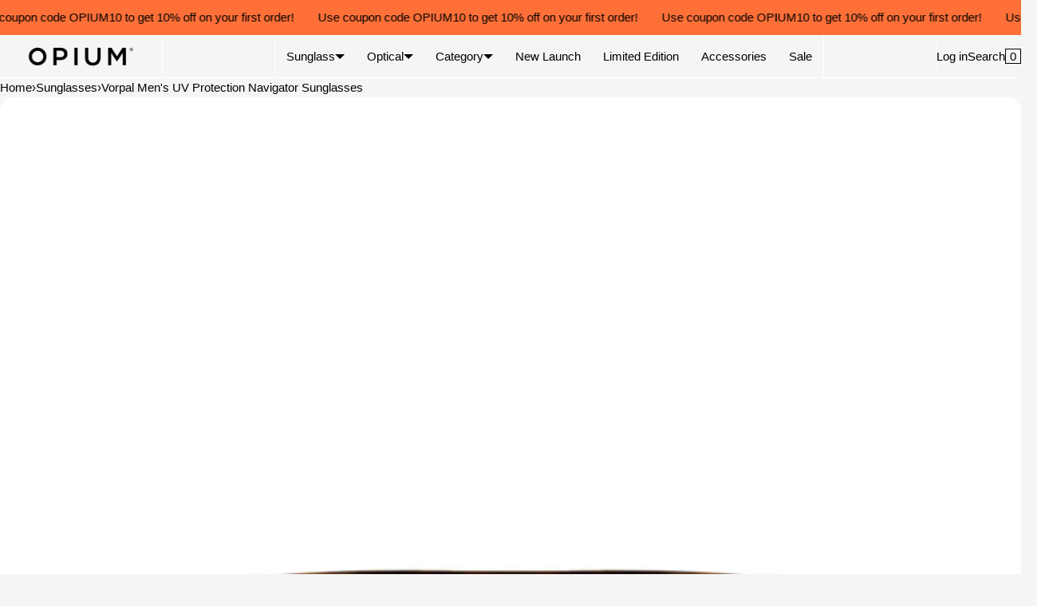

--- FILE ---
content_type: text/html; charset=utf-8
request_url: https://www.opiumeyewear.com/products/vorpal-op-10157-c02-57
body_size: 60176
content:
<!doctype html>
<html lang="en" class="no-js">
<head>
<!-- starapps_core_start -->
<!-- This code is automatically managed by StarApps Studio -->
<!-- Please contact support@starapps.studio for any help -->
<!-- File location: snippets/starapps-core.liquid -->



<!-- starapps_core_end -->

    <meta charset="utf-8">
    <meta name="viewport" content="width=device-width, initial-scale=1, viewport-fit=cover">

    <meta name="theme-color" content="#f5f5f5">

    <meta name="Skelet." property="Sēlekkt. Studio" content="https://selekkt.dk/skelet/v3/">
    <meta name="Bullet" property="OpenThinking" content="https://openthinking.net/">
    <meta name="google-site-verification" content="zhhmazvwg8kccRg0RC7lH-oDURPWsPBlDQHv2-5oi-8" />

  <script type="text/javascript">
    (function(c,l,a,r,i,t,y){
        c[a]=c[a]||function(){(c[a].q=c[a].q||[]).push(arguments)};
        t=l.createElement(r);t.async=1;t.src="https://www.clarity.ms/tag/"+i;
        y=l.getElementsByTagName(r)[0];y.parentNode.insertBefore(t,y);
    })(window, document, "clarity", "script", "s8gdhihi4x");
</script>

<!-- Google Tag Manager -->
<script>(function(w,d,s,l,i){w[l]=w[l]||[];w[l].push({'gtm.start':
new Date().getTime(),event:'gtm.js'});var f=d.getElementsByTagName(s)[0],
j=d.createElement(s),dl=l!='dataLayer'?'&l='+l:'';j.async=true;j.src=
'https://www.googletagmanager.com/gtm.js?id='+i+dl;f.parentNode.insertBefore(j,f);
})(window,document,'script','dataLayer','GTM-5MJSSW33');</script>
<!-- End Google Tag Manager -->



  
    <link rel="preconnect dns-prefetch" href="https://cdn.shopify.com/" crossorigin><link rel="preload" as="style" href="//www.opiumeyewear.com/cdn/shop/t/47/assets/skelet.css?v=7974177195853074241761649023">

    <!-- OpenThinking SEO Engine -->	
<title>&nbsp;Buy Opium Vorpal Men&#39;s UV Protection Navigator Sunglasses&nbsp;-&nbsp;OPIUM Eyewear</title>
<link rel="canonical" href="https://www.opiumeyewear.com/products/vorpal-op-10157-c02-57">
<meta name="description" content="OPIUM Eyewear offers the latest collection of trendy Sunglasses, eyeglasses and goggles online at best prices. Get the Best Deals on Trendy Sunglasses!">

  <meta name="robots" content="noindex, follow">

<meta property="og:site_name" content="OPIUM Eyewear">
<meta property="og:url" content="https://www.opiumeyewear.com/products/vorpal-op-10157-c02-57">
<meta property="og:title" content="Vorpal Men's UV Protection Navigator Sunglasses">
<meta property="og:type" content="product">
<meta property="og:description" content="OPIUM Eyewear offers the latest collection of trendy Sunglasses, eyeglasses and goggles online at best prices. Get the Best Deals on Trendy Sunglasses!">

<meta property="product:price:amount" content="3,390.00">
<meta property="product:price:currency" content="INR">
<meta property="og:price:amount" content="3,390.00">
<meta property="og:price:currency" content="INR"><meta property="og:image" content="http://www.opiumeyewear.com/cdn/shop/files/OP-10157-C02-57-1_e65fa975-e040-49a7-beef-0e6a5285390f_small.jpg?v=1741775097"><meta property="og:image" content="http://www.opiumeyewear.com/cdn/shop/files/OP-10157-C02-57-M_small.jpg?v=1741775097"><meta property="og:image" content="http://www.opiumeyewear.com/cdn/shop/files/OP-10157-C02-57_small.jpg?v=1741775097">
<meta property="og:image:secure_url" content="https://www.opiumeyewear.com/cdn/shop/files/OP-10157-C02-57-1_e65fa975-e040-49a7-beef-0e6a5285390f_small.jpg?v=1741775097"><meta property="og:image:secure_url" content="https://www.opiumeyewear.com/cdn/shop/files/OP-10157-C02-57-M_small.jpg?v=1741775097"><meta property="og:image:secure_url" content="https://www.opiumeyewear.com/cdn/shop/files/OP-10157-C02-57_small.jpg?v=1741775097">

<meta name="twitter:card" content="summary_large_image">
<meta name="twitter:title" content="Vorpal Men's UV Protection Navigator Sunglasses">
<meta name="twitter:description" content="OPIUM Eyewear offers the latest collection of trendy Sunglasses, eyeglasses and goggles online at best prices. Get the Best Deals on Trendy Sunglasses!">
<script type="application/ld+json" class="openthinking-schema-graph">
{
   "@context":"https://schema.org",
   "@graph":[
      {
         "@type":"Organization",
         "@id":"https://www.opiumeyewear.com/#organization",
         "name":"OPIUM Eyewear",
         "url":"https://www.opiumeyewear.com",
         "sameAs":["https://www.opiumeyewear.com","https://www.instagram.com/opiumeyewear/","https://www.youtube.com/@opium_eyewear"],
         "logo":{
            "@type":"ImageObject",
            "@id":"https://www.opiumeyewear.com/#logo",
            "inLanguage":"en",
            "url":"Liquid error (snippets/global-json line 52): invalid url input",
            "caption":"OPIUM Eyewear"
         },
         "image":{
            "@id":"https://www.opiumeyewear.com/#logo"
         }
      },
      {
         "@type":"WebSite",
         "@id":"https://www.opiumeyewear.com/#website",
         "url":"https://www.opiumeyewear.com",
         "name":"OPIUM Eyewear",
         "description":"OPIUM Eyewear offers the latest collection of trendy Sunglasses, eyeglasses and goggles online at best prices. Get the Best Deals on Trendy Sunglasses!",
         "publisher":{
            "@id":"https://www.opiumeyewear.com/#organization"
         },
         "potentialAction":[
            {
               "@type":"SearchAction",
               "target":"/search?q={query}",
               "query-input":"required name=query"
            }
         ],
         "inLanguage":"en"
      }
   ]
}
</script>
<script type="application/ld+json" class="openthinking-schema-graph">
{
  "@context": "http://schema.org/",
  "@type": "Product",
  "name": "Vorpal Men&#39;s UV Protection Navigator Sunglasses",
  "url": "https://www.opiumeyewear.com/products/vorpal-op-10157-c02-57","sku": "OP-10157-C02-57","productID": "7506350440627",
  "brand": {
    "@type": "Brand",
    "name": "Opium Eyewear"
  },
  "description": "",
  "image": "https://www.opiumeyewear.com/cdn/shop/files/OP-10157-C02-57-1_e65fa975-e040-49a7-beef-0e6a5285390f.jpg?v=1741775097","offers": 
      {
        "@type" : "Offer",
        "priceCurrency": "INR",
        "price": "3390.00",
        "itemCondition" : "http://schema.org/NewCondition",
        "availability" : "http://schema.org/OutOfStock",
        "url" : "https://www.opiumeyewear.com/products/vorpal-op-10157-c02-57?variant=44618849353907","image": "https://www.opiumeyewear.com/cdn/shop/files/OP-10157-C02-57-1_e65fa975-e040-49a7-beef-0e6a5285390f.jpg?v=1741775097","name" : "Vorpal Men&#39;s UV Protection Navigator Sunglasses - Green / Brown / Large","sku": "OP-10157-C02-57","priceValidUntil": "2027-01-20"
      }}
</script>

<!-- / OpenThinking SEO Engine -->
<link rel="shortcut icon" href="//www.opiumeyewear.com/cdn/shop/files/Opium_Logo_New.jpgJ.jpg?crop=center&height=32&v=1687355553&width=32">
    <link rel="apple-touch-icon-precomposed" href="//www.opiumeyewear.com/cdn/shop/files/Opium_Logo_New.jpgJ.jpg?crop=center&height=250&v=1687355553&width=250"><script>document.documentElement.className = 'js';</script>

    <script>window.performance && window.performance.mark && window.performance.mark('shopify.content_for_header.start');</script><meta name="google-site-verification" content="RzDNcnHV03y2lNeBkvaPgpd0jf5tnqCw6BoRGx7sTP8">
<meta id="shopify-digital-wallet" name="shopify-digital-wallet" content="/61351887027/digital_wallets/dialog">
<link rel="alternate" type="application/json+oembed" href="https://www.opiumeyewear.com/products/vorpal-op-10157-c02-57.oembed">
<script async="async" src="/checkouts/internal/preloads.js?locale=en-IN"></script>
<script id="shopify-features" type="application/json">{"accessToken":"82bde964907dfafdc7ccbe0faea4f22a","betas":["rich-media-storefront-analytics"],"domain":"www.opiumeyewear.com","predictiveSearch":true,"shopId":61351887027,"locale":"en"}</script>
<script>var Shopify = Shopify || {};
Shopify.shop = "opiumeyewear.myshopify.com";
Shopify.locale = "en";
Shopify.currency = {"active":"INR","rate":"1.0"};
Shopify.country = "IN";
Shopify.theme = {"name":"Opium Bullet - 20251014","id":149278556339,"schema_name":"Bullet","schema_version":"4.0.1","theme_store_id":1114,"role":"main"};
Shopify.theme.handle = "null";
Shopify.theme.style = {"id":null,"handle":null};
Shopify.cdnHost = "www.opiumeyewear.com/cdn";
Shopify.routes = Shopify.routes || {};
Shopify.routes.root = "/";</script>
<script type="module">!function(o){(o.Shopify=o.Shopify||{}).modules=!0}(window);</script>
<script>!function(o){function n(){var o=[];function n(){o.push(Array.prototype.slice.apply(arguments))}return n.q=o,n}var t=o.Shopify=o.Shopify||{};t.loadFeatures=n(),t.autoloadFeatures=n()}(window);</script>
<script id="shop-js-analytics" type="application/json">{"pageType":"product"}</script>
<script defer="defer" async type="module" src="//www.opiumeyewear.com/cdn/shopifycloud/shop-js/modules/v2/client.init-shop-cart-sync_BApSsMSl.en.esm.js"></script>
<script defer="defer" async type="module" src="//www.opiumeyewear.com/cdn/shopifycloud/shop-js/modules/v2/chunk.common_CBoos6YZ.esm.js"></script>
<script type="module">
  await import("//www.opiumeyewear.com/cdn/shopifycloud/shop-js/modules/v2/client.init-shop-cart-sync_BApSsMSl.en.esm.js");
await import("//www.opiumeyewear.com/cdn/shopifycloud/shop-js/modules/v2/chunk.common_CBoos6YZ.esm.js");

  window.Shopify.SignInWithShop?.initShopCartSync?.({"fedCMEnabled":true,"windoidEnabled":true});

</script>
<script>(function() {
  var isLoaded = false;
  function asyncLoad() {
    if (isLoaded) return;
    isLoaded = true;
    var urls = ["https:\/\/api.interakt.ai\/v1\/app\/shopify\/widget\/?org_id=1a6de81b-81b7-4e7e-b057-4351c895f9ca\u0026widget-token=IasTMTbqyKjgwox26NxaKjlZO5bgHim1\u0026shop=opiumeyewear.myshopify.com","https:\/\/cdn.nfcube.com\/instafeed-76a574122cd4976a63175af737e5fb6e.js?shop=opiumeyewear.myshopify.com","\/\/open-signin.okasconcepts.com\/js\/resource.js?shop=opiumeyewear.myshopify.com"];
    for (var i = 0; i < urls.length; i++) {
      var s = document.createElement('script');
      s.type = 'text/javascript';
      s.async = true;
      s.src = urls[i];
      var x = document.getElementsByTagName('script')[0];
      x.parentNode.insertBefore(s, x);
    }
  };
  if(window.attachEvent) {
    window.attachEvent('onload', asyncLoad);
  } else {
    window.addEventListener('load', asyncLoad, false);
  }
})();</script>
<script id="__st">var __st={"a":61351887027,"offset":19800,"reqid":"bd406f5a-64a6-4fa0-8452-4308b424031c-1768899537","pageurl":"www.opiumeyewear.com\/products\/vorpal-op-10157-c02-57","u":"12bf5cd1c775","p":"product","rtyp":"product","rid":7506350440627};</script>
<script>window.ShopifyPaypalV4VisibilityTracking = true;</script>
<script id="form-persister">!function(){'use strict';const t='contact',e='new_comment',n=[[t,t],['blogs',e],['comments',e],[t,'customer']],o='password',r='form_key',c=['recaptcha-v3-token','g-recaptcha-response','h-captcha-response',o],s=()=>{try{return window.sessionStorage}catch{return}},i='__shopify_v',u=t=>t.elements[r],a=function(){const t=[...n].map((([t,e])=>`form[action*='/${t}']:not([data-nocaptcha='true']) input[name='form_type'][value='${e}']`)).join(',');var e;return e=t,()=>e?[...document.querySelectorAll(e)].map((t=>t.form)):[]}();function m(t){const e=u(t);a().includes(t)&&(!e||!e.value)&&function(t){try{if(!s())return;!function(t){const e=s();if(!e)return;const n=u(t);if(!n)return;const o=n.value;o&&e.removeItem(o)}(t);const e=Array.from(Array(32),(()=>Math.random().toString(36)[2])).join('');!function(t,e){u(t)||t.append(Object.assign(document.createElement('input'),{type:'hidden',name:r})),t.elements[r].value=e}(t,e),function(t,e){const n=s();if(!n)return;const r=[...t.querySelectorAll(`input[type='${o}']`)].map((({name:t})=>t)),u=[...c,...r],a={};for(const[o,c]of new FormData(t).entries())u.includes(o)||(a[o]=c);n.setItem(e,JSON.stringify({[i]:1,action:t.action,data:a}))}(t,e)}catch(e){console.error('failed to persist form',e)}}(t)}const f=t=>{if('true'===t.dataset.persistBound)return;const e=function(t,e){const n=function(t){return'function'==typeof t.submit?t.submit:HTMLFormElement.prototype.submit}(t).bind(t);return function(){let t;return()=>{t||(t=!0,(()=>{try{e(),n()}catch(t){(t=>{console.error('form submit failed',t)})(t)}})(),setTimeout((()=>t=!1),250))}}()}(t,(()=>{m(t)}));!function(t,e){if('function'==typeof t.submit&&'function'==typeof e)try{t.submit=e}catch{}}(t,e),t.addEventListener('submit',(t=>{t.preventDefault(),e()})),t.dataset.persistBound='true'};!function(){function t(t){const e=(t=>{const e=t.target;return e instanceof HTMLFormElement?e:e&&e.form})(t);e&&m(e)}document.addEventListener('submit',t),document.addEventListener('DOMContentLoaded',(()=>{const e=a();for(const t of e)f(t);var n;n=document.body,new window.MutationObserver((t=>{for(const e of t)if('childList'===e.type&&e.addedNodes.length)for(const t of e.addedNodes)1===t.nodeType&&'FORM'===t.tagName&&a().includes(t)&&f(t)})).observe(n,{childList:!0,subtree:!0,attributes:!1}),document.removeEventListener('submit',t)}))}()}();</script>
<script integrity="sha256-4kQ18oKyAcykRKYeNunJcIwy7WH5gtpwJnB7kiuLZ1E=" data-source-attribution="shopify.loadfeatures" defer="defer" src="//www.opiumeyewear.com/cdn/shopifycloud/storefront/assets/storefront/load_feature-a0a9edcb.js" crossorigin="anonymous"></script>
<script data-source-attribution="shopify.dynamic_checkout.dynamic.init">var Shopify=Shopify||{};Shopify.PaymentButton=Shopify.PaymentButton||{isStorefrontPortableWallets:!0,init:function(){window.Shopify.PaymentButton.init=function(){};var t=document.createElement("script");t.src="https://www.opiumeyewear.com/cdn/shopifycloud/portable-wallets/latest/portable-wallets.en.js",t.type="module",document.head.appendChild(t)}};
</script>
<script data-source-attribution="shopify.dynamic_checkout.buyer_consent">
  function portableWalletsHideBuyerConsent(e){var t=document.getElementById("shopify-buyer-consent"),n=document.getElementById("shopify-subscription-policy-button");t&&n&&(t.classList.add("hidden"),t.setAttribute("aria-hidden","true"),n.removeEventListener("click",e))}function portableWalletsShowBuyerConsent(e){var t=document.getElementById("shopify-buyer-consent"),n=document.getElementById("shopify-subscription-policy-button");t&&n&&(t.classList.remove("hidden"),t.removeAttribute("aria-hidden"),n.addEventListener("click",e))}window.Shopify?.PaymentButton&&(window.Shopify.PaymentButton.hideBuyerConsent=portableWalletsHideBuyerConsent,window.Shopify.PaymentButton.showBuyerConsent=portableWalletsShowBuyerConsent);
</script>
<script>
  function portableWalletsCleanup(e){e&&e.src&&console.error("Failed to load portable wallets script "+e.src);var t=document.querySelectorAll("shopify-accelerated-checkout .shopify-payment-button__skeleton, shopify-accelerated-checkout-cart .wallet-cart-button__skeleton"),e=document.getElementById("shopify-buyer-consent");for(let e=0;e<t.length;e++)t[e].remove();e&&e.remove()}function portableWalletsNotLoadedAsModule(e){e instanceof ErrorEvent&&"string"==typeof e.message&&e.message.includes("import.meta")&&"string"==typeof e.filename&&e.filename.includes("portable-wallets")&&(window.removeEventListener("error",portableWalletsNotLoadedAsModule),window.Shopify.PaymentButton.failedToLoad=e,"loading"===document.readyState?document.addEventListener("DOMContentLoaded",window.Shopify.PaymentButton.init):window.Shopify.PaymentButton.init())}window.addEventListener("error",portableWalletsNotLoadedAsModule);
</script>

<script type="module" src="https://www.opiumeyewear.com/cdn/shopifycloud/portable-wallets/latest/portable-wallets.en.js" onError="portableWalletsCleanup(this)" crossorigin="anonymous"></script>
<script nomodule>
  document.addEventListener("DOMContentLoaded", portableWalletsCleanup);
</script>

<link id="shopify-accelerated-checkout-styles" rel="stylesheet" media="screen" href="https://www.opiumeyewear.com/cdn/shopifycloud/portable-wallets/latest/accelerated-checkout-backwards-compat.css" crossorigin="anonymous">
<style id="shopify-accelerated-checkout-cart">
        #shopify-buyer-consent {
  margin-top: 1em;
  display: inline-block;
  width: 100%;
}

#shopify-buyer-consent.hidden {
  display: none;
}

#shopify-subscription-policy-button {
  background: none;
  border: none;
  padding: 0;
  text-decoration: underline;
  font-size: inherit;
  cursor: pointer;
}

#shopify-subscription-policy-button::before {
  box-shadow: none;
}

      </style>

<script>window.performance && window.performance.mark && window.performance.mark('shopify.content_for_header.end');</script>
<link href="//www.opiumeyewear.com/cdn/shop/t/47/assets/skelet.css?v=7974177195853074241761649023" rel="stylesheet" type="text/css" media="all" /><style id="global-css-vars">:root {
    --hFontFamily: var(--fontFamily);
    --fontWeight: 400;
    --fontStyle: normal;
    --hWeight: 600;
    --hStyle: normal;

    --bgColor: #f5f5f5;
    --bgColorOpacity: rgba(245, 245, 245, 0.85);
    --primary: #000000;
    --plyr-color-main: var(--primary);
    --plyr-video-background: transparent;

    --color: #000000;
    --linkColor: #000000;
    --linkHover: #000000;

    --buttonBgColor: #ff7038;
    --buttonColor: #FFFFFF;
    --buttonBorderColor: #ffffff;
    --buttonBorderHover: #ffffff;
    --buttonTransform: uppercase;
    --buttonWeight: 600;

    --buyButtonBgColor: #000000;
    --buyButtonBorderColor: #ffffff;
    --buyButtonBorderHover: #ffffff;
    --buyButtonColor: #FFFFFF;
    --buttonBorderWidth: 1px;

    --boxBgColor: #FFFFFF;
    --boxPlaceholderColor: #000000;
    --boxBorderColor: #ffffff;
    --boxBorderHover: #ffffff;
    --boxBorderActive: #ffffff;
    --boxColor: #000000;
    --boxBorderWidth: 1px;;

    --cardBg: rgba(0,0,0,0);
    --cardColor: #000000;
    --cardTextBg: rgba(0,0,0,0);

    --globalBorderColor: #ffffff;
    --globalBorderWidth: 1px;
    --globalBorder: var(--globalBorderWidth) solid var(--globalBorderColor);

    --radius: 0;
    --radius-2: 0;
    --radiusImg: 1.5rem;

    --globalShadow: 0 0 15px rgba(0,0,0,0.25);
    --globalTransparentBg: rgba(245, 245, 245, 0.9);

    --buttonRadius: var(--radius);
    --padding: 2rem;
    --boxPadding: 1.4rem;
    --boxRadius: var(--radius);
    --buttonPadding: 1.4rem;
    --rowGap: 0;
    --columnGap: 0;

    --logoSize: 1.8rem;
    --headerHeight: auto;

    --fontSizeBase: 1.1;
    --fontSize: calc(var(--fontSizeBase) * 1.4rem);
    --iconSize: var(--fontSize);

    --colorHeadings: #000000;
    --hSizeBase: 1.0909090909090908;
    --hSize: calc(var(--hSizeBase) * 1.6rem);
    --h1Size: var(--hSize);
    --h2Size: var(--hSize);
    --h3Size: var(--hSize);
    --h4Size: var(--hSize);
    --h5Size: var(--hSize);
    --h6Size: var(--hSize);

    --hLine: 1.4;
    --h1Line: var(--hLine);
    --h2Line: var(--hLine);
    --h3Line: var(--hLine);
    --h4Line: var(--hLine);
    --h5Line: var(--hLine);
    --h6Line: var(--hLine);

    --fontFamily: Helvetica, Arial, sans-serif;
    --fontWeight: 400;
    --fontStyle: normal;

    --hFontFamily: Helvetica, Arial, sans-serif;
    --hWeight: 400;
    --hStyle: normal;
    --hTxTransform: uppercase;

    --boxedLayoutMaxWidth: 2400px;

    --cardRatioCustom: 120%;
}body:is(.open-cart,.open-search) :where(main,#shopify-section-footer) { opacity: 0.04; pointer-events: none; }img,video,iframe:not([title="reCAPTCHA"]),.lazyframe,.plyr__video-wrapper { border-radius: var(--radiusImg) }

body.ip--padding :where(img,.lazyframe,.plyr__video-wrapper) { transform: scale(0.98) }
body.ip--margin :where(img,.lazyframe,.plyr__video-wrapper)  { transform: scale(0.99) }
@media (max-width: 777px) { 
    body.ip--padding :where(img,.lazyframe,.plyr__video-wrapper) { transform: scale(0.97) } 
    body.ip--margin :where(img,.lazyframe,.plyr__video-wrapper)  { transform: scale(0.98) } 
}@media (max-width: 777px) { 
  :root { 
    --fontSize: 1.4rem;
    --iconSize: var(--fontSize);
    --hSize: 1.6rem;
    --h1Size: var(--hSize);
    --h2Size: var(--hSize);
    --h3Size: var(--hSize);
    --h4Size: var(--hSize);
    --h5Size: var(--hSize);
    --h6Size: var(--hSize);
  }
}
</style><link href="//www.opiumeyewear.com/cdn/shop/t/47/assets/app.css?v=75650201575487997631761649023" rel="stylesheet" type="text/css" media="all" /><script type="application/ld+json">
{
  "@context": "https://schema.org",
  "@type": "Organization",
  "name": "OPIUM Eyewear",
  "url": "https://www.opiumeyewear.com",
  "logo": "https://www.opiumeyewear.com/cdn/shop/files/opium_logo-01_45f1a6d4-3227-4028-b6bd-9b7208e9e2a3.png",
  "sameAs": [
    "https://www.instagram.com/opiumeyewear/",
    "https://www.facebook.com/opiumeyewear/",
    "https://www.youtube.com/@opium_eyewear"
  ]
}
</script>

<script src="//www.opiumeyewear.com/cdn/shop/t/47/assets/sw.js?v=100433883849547920881761649023"></script>

<script src="https://apis.google.com/js/platform.js?onload=renderBadge" async defer></script>

<script>
  window.renderBadge = function() {
    var ratingBadgeContainer = document.createElement("div");
    document.body.appendChild(ratingBadgeContainer);
    window.gapi.load('ratingbadge', function() {
      window.gapi.ratingbadge.render(ratingBadgeContainer, {"merchant_id": 756557003});
    });
  }
</script>
<style>
  #___ratingbadge_0 {
    bottom: 80px !important;
  }
</style>


<!-- BEGIN app block: shopify://apps/smart-filter-search/blocks/app-embed/5cc1944c-3014-4a2a-af40-7d65abc0ef73 --><link href="https://cdn.shopify.com/extensions/019bda53-6957-7964-825d-c11097450731/smart-product-filters-611/assets/globo.filter.min.js" as="script" rel="preload">
<link rel="preconnect" href="https://filter-x2.globo.io" crossorigin>
<link rel="dns-prefetch" href="https://filter-x2.globo.io"><link rel="stylesheet" href="https://cdn.shopify.com/extensions/019bda53-6957-7964-825d-c11097450731/smart-product-filters-611/assets/globo.search.css" media="print" onload="this.media='all'">

<meta id="search_terms_value" content="" />
<!-- BEGIN app snippet: global.variables --><script>
  window.shopCurrency = "INR";
  window.shopCountry = "IN";
  window.shopLanguageCode = "en";

  window.currentCurrency = "INR";
  window.currentCountry = "IN";
  window.currentLanguageCode = "en";

  window.shopCustomer = false

  window.useCustomTreeTemplate = true;
  window.useCustomProductTemplate = true;

  window.GloboFilterRequestOrigin = "https://www.opiumeyewear.com";
  window.GloboFilterShopifyDomain = "opiumeyewear.myshopify.com";
  window.GloboFilterSFAT = "";
  window.GloboFilterSFApiVersion = "2025-04";
  window.GloboFilterProxyPath = "/apps/globofilters";
  window.GloboFilterRootUrl = "";
  window.GloboFilterTranslation = {"search":{"suggestions":"Suggestions","collections":"Collections","pages":"Pages","product":"Product","products":"Products","view_all":"Search for","view_all_products":"View all products","not_found":"Sorry, nothing found for","product_not_found":"No products were found","no_result_keywords_suggestions_title":"Popular searches","no_result_products_suggestions_title":"However, You may like","zero_character_keywords_suggestions_title":"Suggestions","zero_character_popular_searches_title":"Popular searches","zero_character_products_suggestions_title":"Trending products"},"form":{"title":"Search Products","submit":"Search"},"filter":{"filter_by":"Filter By","clear_all":"Clear All","view":"View","clear":"Clear","in_stock":"In Stock","out_of_stock":"Out of Stock","ready_to_ship":"Ready to ship","search":"Search options"},"sort":{"sort_by":"Sort By","manually":"Featured","availability_in_stock_first":"Availability","relevance":"Relevance","best_selling":"Best Selling","alphabetically_a_z":"Alphabetically, A-Z","alphabetically_z_a":"Alphabetically, Z-A","price_low_to_high":"Price, low to high","price_high_to_low":"Price, high to low","date_new_to_old":"Date, new to old","date_old_to_new":"Date, old to new","sale_off":"% Sale off"},"product":{"add_to_cart":"Add to cart","unavailable":"Unavailable","sold_out":"Sold out","sale":"Sale","load_more":"Load more","limit":"Show","search":"Search products","no_results":"Sorry, there are no products in this collection"},"labels":{"194982":"Discount"}};
  window.isMultiCurrency =false;
  window.globoEmbedFilterAssetsUrl = 'https://cdn.shopify.com/extensions/019bda53-6957-7964-825d-c11097450731/smart-product-filters-611/assets/';
  window.assetsUrl = window.globoEmbedFilterAssetsUrl;
  window.GloboMoneyFormat = "Rs. {{amount}}";
</script><!-- END app snippet -->
<script type="text/javascript" hs-ignore data-ccm-injected>
document.getElementsByTagName('html')[0].classList.add('spf-filter-loading', 'spf-has-filter');
window.enabledEmbedFilter = true;
window.sortByRelevance = false;
window.moneyFormat = "Rs. {{amount}}";
window.GloboMoneyWithCurrencyFormat = "Rs. {{amount}}";
window.filesUrl = '//www.opiumeyewear.com/cdn/shop/files/';
window.GloboThemesInfo ={"133388730547":{"id":133388730547,"name":"Bullet raghu","theme_store_id":1114,"theme_name":"Bullet"},"133458297011":{"id":133458297011,"name":"Copy of Bullet Zoha","theme_store_id":1114,"theme_name":"Bullet"},"133468979379":{"id":133468979379,"name":"Copy of New Free x 6D - Simpl Checkout","theme_store_id":887,"theme_name":"Dawn"},"129220051123":{"id":129220051123,"name":"Opium x 6D","theme_store_id":885,"theme_name":"Expression","theme_version":"5.4.14"},"133505777843":{"id":133505777843,"name":"6Dx Opium Bullet Orange FINAL LIVE","theme_store_id":1114,"theme_name":"Bullet"},"133605916851":{"id":133605916851,"name":"Copy of 6Dx Opium Bullet Orange FINAL","theme_store_id":1114,"theme_name":"Bullet"},"133608997043":{"id":133608997043,"name":"[Smart product Filter \u0026 Search] Copy of 6Dx Opium","theme_store_id":1114,"theme_name":"Bullet"},"133614502067":{"id":133614502067,"name":"Copy of 6Dx Opium Bullet Orange FINAL","theme_store_id":1114,"theme_name":"Bullet"},"133619024051":{"id":133619024051,"name":"Copy of 6Dx Opium Bullet Orange FINAL-simpl","theme_store_id":1114,"theme_name":"Bullet"},"133622890675":{"id":133622890675,"name":"6Dx Opium Bullet Orange FINAL-Home--homeFix","theme_store_id":1114,"theme_name":"Bullet"},"133657493683":{"id":133657493683,"name":"6Dx Opium Bullet Orange NMN","theme_store_id":1114,"theme_name":"Bullet"},"133659361459":{"id":133659361459,"name":"Updated copy of 6Dx Opium Bullet Orange NMN","theme_store_id":1114,"theme_name":"Bullet"},"133664407731":{"id":133664407731,"name":"Copy of 6Dx Opium Bullet Orange FINAL LIVE","theme_store_id":1114,"theme_name":"Bullet"},"133904531635":{"id":133904531635,"name":"Updated 6Dx Opium Bullet Orange New Changes","theme_store_id":1114,"theme_name":"Bullet"},"134168608947":{"id":134168608947,"name":"Updated copy of 6Dx Opium Bullet Orange FINAL LIVE","theme_store_id":1114,"theme_name":"Bullet"},"136690630835":{"id":136690630835,"name":"Copy of 6Dx Opium Bullet Orange FINAL LIVE","theme_store_id":1114,"theme_name":"Bullet"},"129746075827":{"id":129746075827,"name":"Highlight","theme_store_id":903,"theme_name":"Highlight"},"130198044851":{"id":130198044851,"name":"PageFly Assets - DO NOT DELETE - 2022-04-04 11:04","theme_store_id":null,"theme_name":"Themekit template theme","theme_version":"1.0.0"}};



var GloboEmbedFilterConfig = {
api: {filterUrl: "https://filter-x2.globo.io/filter",searchUrl: "https://filter-x2.globo.io/search", url: "https://filter-x2.globo.io"},
shop: {
name: "OPIUM Eyewear",
url: "https://www.opiumeyewear.com",
domain: "opiumeyewear.myshopify.com",
locale: "en",
cur_locale: "en",
predictive_search_url: "/search/suggest",
country_code: "IN",
root_url: "",
cart_url: "/cart",
search_url: "/search",
cart_add_url: "/cart/add",
search_terms_value: "",
product_image: {width: 1242, height: 1486},
no_image_url: "https://cdn.shopify.com/s/images/themes/product-1.png",
swatches: {"frame color":{"beige":{"mode":1,"color_1":"#F5F5DC"},"black":{"mode":1,"color_1":"#000000"},"blue":{"mode":1,"color_1":"#0000FF"},"blue demi":{"mode":1,"color_1":"#1592ca"},"brown":{"mode":1,"color_1":"#964B00"},"brown demi":{"mode":1,"color_1":"#654321"},"burgundy":{"mode":1,"color_1":"#800020"},"clear":{"mode":1,"color_1":"#0000ffff"},"crystal":{"mode":1,"color_1":"#a7d8de"},"gold":{"mode":1,"color_1":"#FFD700"},"green":{"mode":1,"color_1":"#008000"},"green demi":{"mode":1,"color_1":"#228B22"},"grey":{"mode":1,"color_1":"#696969"},"grey demi":{"mode":1,"color_1":"#DCDCDC"},"gun metal":{"mode":1,"color_1":"#8D918D"},"milky brown":{"mode":1,"color_1":"#F4A460"},"orange":{"mode":1,"color_1":"#FFA500"},"peach":{"mode":1,"color_1":"#FFE5B4"},"pink":{"mode":1,"color_1":"#FFC0CB"},"purple":{"mode":1,"color_1":"#800080"},"purple demi":{"mode":1,"color_1":"#51414F"},"red":{"mode":1,"color_1":"#FF0000"},"silver":{"mode":1,"color_1":"#C0C0C0"},"smoke":{"mode":1,"color_1":"#848884"},"violet":{"mode":1,"color_1":"#8F00FF"},"yellow":{"mode":1,"color_1":"#FFFF00"},"bronze":{"mode":1,"color_1":"#CD7F32"},"cream":{"mode":1,"color_1":"#FFFDD0"},"golden":{"mode":1,"color_1":"#FFD700"},"black with gold":{"mode":1,"color_1":"rgba(0, 0, 0, 1)"},"black with silver":{"mode":1,"color_1":"rgba(0, 0, 0, 1)"},"black to green":{"mode":1,"color_1":"rgba(0, 0, 0, 1)"},"brown to clear":{"mode":1,"color_1":"rgba(101, 67, 33, 1)"},"gun":{"mode":1,"color_1":"rgba(141, 145, 141, 1)"},"red demi":{"mode":1,"color_1":"rgba(255, 0, 0, 1)"},"silver to black":{"mode":1,"color_1":"rgba(192, 192, 192, 1)"}},"lens color":{"blue":{"mode":1,"color_1":"#0000FF"},"brown":{"mode":1,"color_1":"#964B00"},"clear":{"mode":1,"color_1":"#0000ffff"},"gold":{"mode":1,"color_1":"#FFD700"},"green":{"mode":1,"color_1":"#008000"},"purple":{"mode":1,"color_1":"#800080"},"red":{"mode":1,"color_1":"#FF0000"},"silver":{"mode":1,"color_1":"#C0C0C0"},"blue smoke":{"mode":1,"color_1":"#829ba6"},"blue to smoke":{"mode":1,"color_1":"#52798d"},"brown smoke":{"mode":1,"color_1":"#738276"},"green brown":{"mode":1,"color_1":"#5c4827"},"orange":{"mode":1,"color_1":"#FFA500"},"smoke":{"mode":1,"color_1":"#848884"},"smoke pink":{"mode":1,"color_1":"#DEBCBC"},"smoke purple":{"mode":1,"color_1":"#9C8AA5"},"smoke to green":{"mode":1,"color_1":"#a8bba2"},"smoke to yellow":{"mode":1,"color_1":"#738276"},"brown pink":{"mode":1,"color_1":"#e9c4bc"},"pink":{"mode":1,"color_1":"#FFC0CB"},"smoke brown":{"mode":1,"color_1":"#573f16"},"smoke green":{"mode":1,"color_1":"#a8bba2"},"black":{"mode":1,"color_1":"rgba(0, 0, 0, 1)"},"brown blue":{"mode":1,"color_1":"rgba(150, 75, 0, 1)"},"brown dk to light":{"mode":1,"color_1":"rgba(150, 75, 0, 1)"},"brown to blue":{"mode":1,"color_1":"rgba(150, 75, 0, 1)"},"brown to pink":{"mode":1,"color_1":"rgba(150, 75, 0, 1)"},"brown to smoke":{"mode":1,"color_1":"rgba(150, 75, 0, 1)"},"golden":{"mode":1,"color_1":"rgba(255, 215, 0, 1)"},"gray":{"mode":1,"color_1":"rgba(156, 149, 149, 1)"},"green dk to light":{"mode":1,"color_1":"rgba(0, 128, 0, 1)"},"green to brown":{"mode":1,"color_1":"rgba(0, 128, 0, 1)"},"grey":{"mode":1,"color_1":"rgba(156, 149, 149, 1)"},"pink to green":{"mode":1,"color_1":"rgba(255, 192, 203, 1)"},"purple dk to light":{"mode":1,"color_1":"rgba(128, 0, 128, 1)"},"smoke dk to light":{"mode":1,"color_1":"rgba(168, 187, 162, 1)"},"smoke to brown":{"mode":1,"color_1":"rgba(168, 187, 162, 1)"},"violet":{"mode":1,"color_1":"rgba(156, 138, 165, 1)"},"yellow":{"mode":1,"color_1":"rgba(246, 243, 80, 1)"}}},
swatchConfig: {"enable":true,"color":["colour","color"],"label":["size"]},
enableRecommendation: false,
hideOneValue: false,
newUrlStruct: true,
newUrlForSEO: false,redirects: {"photochromic":"/collections/polarized","transparent":"/collections/opticals","eyeglasses":"/collections/opticals","frameless":"/collections/opticals","transparent frame":"/collections/opticals","ray ban":"/collections/sunglasses","aviator":"/collections/sunglasses"},
images: {},
settings: {"boxedLayout":false,"boxedLayoutWidth":2400,"globalBorderWidth":1,"BorderRadiusGlobal":"0","globalImgRadius":"1.5rem","imgPadding":"--margin","bgColor":"#f5f5f5","globalBorderColor":"#ffffff","color":"#000000","linkColor":"#000000","linkHover":"#000000","colorHeadings":"#000000","buttonBgColor":"#ff7038","buttonColor":"#FFFFFF","buyButtonBgColor":"#000000","buyButtonColor":"#FFFFFF","boxBgColor":"#FFFFFF","boxColor":"#000000","bodyFontFamily":{"error":"json not allowed for this object"},"fontSize":110,"headingsFontFamily":{"error":"json not allowed for this object"},"hSize":120,"hTxTransform":"uppercase","buttonTransform":"uppercase","buttonWeight":"600","useCustomFont":false,"favicon":"\/\/www.opiumeyewear.com\/cdn\/shop\/files\/Opium_Logo_New.jpgJ.jpg?v=1687355553","siteTypeSEO":"shop","corpNameSEO":"","siteTitleSEO":"","titleSeparatorSEO":"-","siteDescSEO":"","iconsTrue":true,"socialInstagram":"https:\/\/www.instagram.com\/opiumeyewear\/","socialTwitter":"","socialTiktok":"","socialSnapchat":"","socialPinterest":"","socialTumblr":"","socialFacebook":"","socialYoutube":"https:\/\/www.youtube.com\/@opium_eyewear","socialVimeo":"","socialReddit":"","socialTrustpilot":"","socialTripadvisor":"","socialSpotify":"","socialApplemusic":"","socialSoundcloud":"","socialTidal":"","socialTelegram":"","socialLine":"","socialWechat":"","socialWhatsapp":"","showBreadcrumbs":true,"suggestedLinklist":"main-menu","predictive_search_enabled":true,"predictive_search_show_vendor":true,"predictive_search_show_price":true,"cartType":"drawer","fadeOutCont":true,"showItemVendor":true,"topcartTaxMsg":true,"topcartCheckoutButton":true,"topcartViewCartButton":true,"topcartViewContinueShoppingButton":true,"cardGridCol":"4","cardGridCol-m":"2","cardGridCol-s":"2","cardTypeOf":"base","cardRatio":"custom","cardRatioCustom":120,"cardImgCrop":"wide","cardHoverImg":true,"cardImgRadius":false,"cardImgPadding":true,"cardSubtitle":false,"cardMainPrice":true,"cardQuickBuy":true,"cardHoverQuickBuy":false,"cardFloatQuickBuy":true,"cardQuickBuyButtonPrice":false,"cardQuickBuySelectPrice":true,"cardBg":"rgba(0,0,0,0)","cardColor":"#000000","cardTextBg":"rgba(0,0,0,0)","pixelPinterest":"","pixelTikTok":"","pixelOther":"","checkout_logo_image":"\/\/www.opiumeyewear.com\/cdn\/shop\/files\/opium_logo-01_45f1a6d4-3227-4028-b6bd-9b7208e9e2a3.png?v=1679048687","checkout_logo_position":"left","checkout_logo_size":"medium","checkout_body_background_color":"#fff","checkout_input_background_color_mode":"white","checkout_sidebar_background_color":"#fafafa","checkout_heading_font":"-apple-system, BlinkMacSystemFont, 'Segoe UI', Roboto, Helvetica, Arial, sans-serif, 'Apple Color Emoji', 'Segoe UI Emoji', 'Segoe UI Symbol'","checkout_body_font":"-apple-system, BlinkMacSystemFont, 'Segoe UI', Roboto, Helvetica, Arial, sans-serif, 'Apple Color Emoji', 'Segoe UI Emoji', 'Segoe UI Symbol'","checkout_accent_color":"#000000","checkout_button_color":"#000000","checkout_error_color":"#e22120","globalBorderRadius":0,"primary":"#000000","accent":"#000000","buttonBorderColor":"#000000","buttonBorderHover":"#000000","buyButtonBorderColor":"#000000","buyButtonBorderHover":"#000000","boxBorderColor":"#000000","boxBorderHover":"#000000","newsletterpopupBg":"#FFFFFF","newsletterpopupColor":"#000000","cookieBg":"#FFFFFF","cookieColor":"#000000","customer_layout":"customer_area"},
gridSettings: {"layout":"theme","useCustomTemplate":true,"useCustomTreeTemplate":true,"skin":1,"limits":[],"productsPerPage":1,"sorts":["stock-descending","best-selling","title-ascending","title-descending","price-ascending","price-descending","created-descending","created-ascending","sale-descending"],"noImageUrl":"https:\/\/cdn.shopify.com\/s\/images\/themes\/product-1.png","imageWidth":"1242","imageHeight":"1486","imageRatio":119.64573268921094,"imageSize":"1242_1486","alignment":"left","hideOneValue":false,"elements":["soldoutLabel","saleLabel","addToCart","swatch","secondImage"],"saleLabelClass":" sale-percent","saleMode":2,"gridItemClass":"spf-col-xl-4 spf-col-lg-4 spf-col-md-6 spf-col-sm-6 spf-col-6","swatchClass":" round","swatchConfig":{"enable":true,"color":["colour","color"],"label":["size"]},"variant_redirect":false,"showSelectedVariantInfo":true},
home_filter: false,
page: "product",
sorts: ["stock-descending","best-selling","title-ascending","title-descending","price-ascending","price-descending","created-descending","created-ascending","sale-descending"],
limits: [],
cache: true,
layout: "theme",
marketTaxInclusion: false,
priceTaxesIncluded: true,
customerTaxesIncluded: true,
useCustomTemplate: true,
hasQuickviewTemplate: false
},
analytic: {"enableViewProductAnalytic":true,"enableSearchAnalytic":true,"enableFilterAnalytic":true,"enableATCAnalytic":false},
taxes: [],
special_countries: null,
adjustments: false,
year_make_model: {
id: 0,
prefix: "gff_",
heading: "",
showSearchInput: false,
showClearAllBtn: false
},
filter: {
id:5467,
prefix: "gf_",
layout: 1,
useThemeFilterCss: false,
sublayout: 1,
showCount: true,
showRefine: true,
refineSettings: {"style":"rounded","positions":["sidebar_mobile","toolbar_desktop","toolbar_mobile"],"color":"#000000","iconColor":"#959595","bgColor":"#E8E8E8"},
isLoadMore: 0,
filter_on_search_page: true
},
search:{
enable: true,
zero_character_suggestion: false,
pages_suggestion: {enable:false,limit:5},
keywords_suggestion: {enable:true,limit:10},
articles_suggestion: {enable:false,limit:5},
layout: 1,
product_list_layout: "grid",
elements: ["vendor","price"]
},
collection: {
id:0,
handle:'',
sort: 'best-selling',
vendor: null,
tags: null,
type: null,
term: document.getElementById("search_terms_value") != null ? document.getElementById("search_terms_value").content : "",
limit: 12,
settings: null,
products_count: 0,
enableCollectionSearch: true,
displayTotalProducts: true,
excludeTags:null,
showSelectedVariantInfo: true
},
selector: {products: ""}
}
</script>
<script>
try {} catch (error) {}
</script>
<script src="https://cdn.shopify.com/extensions/019bda53-6957-7964-825d-c11097450731/smart-product-filters-611/assets/globo.filter.themes.min.js" defer></script><style>.gf-block-title h3, 
.gf-block-title .h3,
.gf-form-input-inner label {
  font-size: 14px !important;
  color: #3a3a3a !important;
  text-transform: uppercase !important;
  font-weight: bold !important;
}
.gf-option-block .gf-btn-show-more{
  font-size: 14px !important;
  text-transform: none !important;
  font-weight: normal !important;
}
.gf-option-block ul li a, 
.gf-option-block ul li button, 
.gf-option-block ul li a span.gf-count,
.gf-option-block ul li button span.gf-count,
.gf-clear, 
.gf-clear-all, 
.selected-item.gf-option-label a,
.gf-form-input-inner select,
.gf-refine-toggle{
  font-size: 14px !important;
  color: #000000 !important;
  text-transform: none !important;
  font-weight: normal !important;
}

.gf-refine-toggle-mobile,
.gf-form-button-group button {
  font-size: 14px !important;
  text-transform: none !important;
  font-weight: normal !important;
  color: #3a3a3a !important;
  border: 1px solid #bfbfbf !important;
  background: #ffffff !important;
}
.gf-option-block-box-rectangle.gf-option-block ul li.gf-box-rectangle a,
.gf-option-block-box-rectangle.gf-option-block ul li.gf-box-rectangle button {
  border-color: #000000 !important;
}
.gf-option-block-box-rectangle.gf-option-block ul li.gf-box-rectangle a.checked,
.gf-option-block-box-rectangle.gf-option-block ul li.gf-box-rectangle button.checked{
  color: #fff !important;
  background-color: #000000 !important;
}
@media (min-width: 768px) {
  .gf-option-block-box-rectangle.gf-option-block ul li.gf-box-rectangle button:hover,
  .gf-option-block-box-rectangle.gf-option-block ul li.gf-box-rectangle a:hover {
    color: #fff !important;
    background-color: #000000 !important;	
  }
}
.gf-option-block.gf-option-block-select select {
  color: #000000 !important;
}

#gf-form.loaded, .gf-YMM-forms.loaded {
  background: #FFFFFF !important;
}
#gf-form h2, .gf-YMM-forms h2 {
  color: #3a3a3a !important;
}
#gf-form label, .gf-YMM-forms label{
  color: #3a3a3a !important;
}
.gf-form-input-wrapper select, 
.gf-form-input-wrapper input{
  border: 1px solid #DEDEDE !important;
  background-color: #FFFFFF !important;
  border-radius: 0px !important;
}
#gf-form .gf-form-button-group button, .gf-YMM-forms .gf-form-button-group button{
  color: #FFFFFF !important;
  background: #3a3a3a !important;
  border-radius: 0px !important;
}

.spf-product-card.spf-product-card__template-3 .spf-product__info.hover{
  background: #FFFFFF;
}
a.spf-product-card__image-wrapper{
  padding-top: 100%;
}
.h4.spf-product-card__title a{
  color: rgba(45, 41, 41, 1);
  font-size: 15px;
  font-family: "Poppins", sans-serif;   font-weight: 500;  font-style: normal;
  text-transform: capitalize;
}
.h4.spf-product-card__title a:hover{
  color: rgba(0, 0, 0, 1);
}
.spf-product-card button.spf-product__form-btn-addtocart{
  font-size: 14px;
   font-family: inherit;   font-weight: normal;   font-style: normal;   text-transform: none;
}
.spf-product-card button.spf-product__form-btn-addtocart,
.spf-product-card.spf-product-card__template-4 a.open-quick-view,
.spf-product-card.spf-product-card__template-5 a.open-quick-view,
#gfqv-btn{
  color: rgba(10, 10, 10, 1) !important;
  border: 1px solid rgba(255, 255, 255, 1) !important;
  background: rgba(255, 255, 255, 1) !important;
}
.spf-product-card button.spf-product__form-btn-addtocart:hover,
.spf-product-card.spf-product-card__template-4 a.open-quick-view:hover,
.spf-product-card.spf-product-card__template-5 a.open-quick-view:hover{
  color: #FFFFFF !important;
  border: 1px solid rgba(255, 112, 56, 1) !important;
  background: rgba(255, 112, 56, 1) !important;
}
span.spf-product__label.spf-product__label-soldout{
  color: #ffffff;
  background: rgba(0, 0, 0, 1);
}
span.spf-product__label.spf-product__label-sale{
  color: rgba(255, 255, 255, 1);
  background: rgba(0, 0, 0, 1);
}
.spf-product-card__vendor a{
  color: rgba(32, 30, 30, 1);
  font-size: 13px;
  font-family: "Poppins", sans-serif;   font-weight: 400;   font-style: normal; }
.spf-product-card__vendor a:hover{
  color: rgba(0, 0, 0, 1);
}
.spf-product-card__price-wrapper{
  font-size: 14px;
}
.spf-image-ratio{
  padding-top:100% !important;
}
.spf-product-card__oldprice,
.spf-product-card__saleprice,
.spf-product-card__price,
.gfqv-product-card__oldprice,
.gfqv-product-card__saleprice,
.gfqv-product-card__price
{
  font-size: 14px;
  font-family: "Poppins", sans-serif;   font-weight: 500;   font-style: normal; }

span.spf-product-card__price, span.gfqv-product-card__price{
  color: rgba(15, 15, 15, 1);
}
span.spf-product-card__oldprice, span.gfqv-product-card__oldprice{
  color: rgba(6, 0, 0, 1);
}
span.spf-product-card__saleprice, span.gfqv-product-card__saleprice{
  color: rgba(2, 0, 0, 1);
}
/* Product Title */
.h4.spf-product-card__title{
    
}
.h4.spf-product-card__title a{

}

/* Product Vendor */
.spf-product-card__vendor{
    
}
.spf-product-card__vendor a{

}

/* Product Price */
.spf-product-card__price-wrapper{
    
}

/* Product Old Price */
span.spf-product-card__oldprice{
    
}

/* Product Sale Price */
span.spf-product-card__saleprice{
    
}

/* Product Regular Price */
span.spf-product-card__price{

}

/* Quickview button */
.open-quick-view{
    
}

/* Add to cart button */
button.spf-product__form-btn-addtocart{
    
}

/* Product image */
img.spf-product-card__image{
    
}

/* Sale label */
span.spf-product__label.spf-product__label.spf-product__label-sale{
    
}

/* Sold out label */
span.spf-product__label.spf-product__label.spf-product__label-soldout{
    
}</style><style></style><script></script><script>
  const productGrid = document.querySelector('[data-globo-filter-items]')
  if(productGrid){
    if( productGrid.id ){
      productGrid.setAttribute('old-id', productGrid.id)
    }
    productGrid.id = 'gf-products';
  }
</script>
<script>if(window.AVADA_SPEED_WHITELIST){const spfs_w = new RegExp("smart-product-filter-search", 'i'); if(Array.isArray(window.AVADA_SPEED_WHITELIST)){window.AVADA_SPEED_WHITELIST.push(spfs_w);}else{window.AVADA_SPEED_WHITELIST = [spfs_w];}} </script><!-- END app block --><!-- BEGIN app block: shopify://apps/judge-me-reviews/blocks/judgeme_core/61ccd3b1-a9f2-4160-9fe9-4fec8413e5d8 --><!-- Start of Judge.me Core -->






<link rel="dns-prefetch" href="https://cdnwidget.judge.me">
<link rel="dns-prefetch" href="https://cdn.judge.me">
<link rel="dns-prefetch" href="https://cdn1.judge.me">
<link rel="dns-prefetch" href="https://api.judge.me">

<script data-cfasync='false' class='jdgm-settings-script'>window.jdgmSettings={"pagination":5,"disable_web_reviews":false,"badge_no_review_text":"No reviews","badge_n_reviews_text":"{{ n }} review/reviews","hide_badge_preview_if_no_reviews":true,"badge_hide_text":false,"enforce_center_preview_badge":false,"widget_title":"Customer Reviews","widget_open_form_text":"Write a review","widget_close_form_text":"Cancel review","widget_refresh_page_text":"Refresh page","widget_summary_text":"Based on {{ number_of_reviews }} review/reviews","widget_no_review_text":"Be the first to write a review","widget_name_field_text":"Display name","widget_verified_name_field_text":"Verified Name (public)","widget_name_placeholder_text":"Display name","widget_required_field_error_text":"This field is required.","widget_email_field_text":"Email address","widget_verified_email_field_text":"Verified Email (private, can not be edited)","widget_email_placeholder_text":"Your email address","widget_email_field_error_text":"Please enter a valid email address.","widget_rating_field_text":"Rating","widget_review_title_field_text":"Review Title","widget_review_title_placeholder_text":"Give your review a title","widget_review_body_field_text":"Review content","widget_review_body_placeholder_text":"Start writing here...","widget_pictures_field_text":"Picture/Video (optional)","widget_submit_review_text":"Submit Review","widget_submit_verified_review_text":"Submit Verified Review","widget_submit_success_msg_with_auto_publish":"Thank you! Please refresh the page in a few moments to see your review. You can remove or edit your review by logging into \u003ca href='https://judge.me/login' target='_blank' rel='nofollow noopener'\u003eJudge.me\u003c/a\u003e","widget_submit_success_msg_no_auto_publish":"Thank you! Your review will be published as soon as it is approved by the shop admin. You can remove or edit your review by logging into \u003ca href='https://judge.me/login' target='_blank' rel='nofollow noopener'\u003eJudge.me\u003c/a\u003e","widget_show_default_reviews_out_of_total_text":"Showing {{ n_reviews_shown }} out of {{ n_reviews }} reviews.","widget_show_all_link_text":"Show all","widget_show_less_link_text":"Show less","widget_author_said_text":"{{ reviewer_name }} said:","widget_days_text":"{{ n }} days ago","widget_weeks_text":"{{ n }} week/weeks ago","widget_months_text":"{{ n }} month/months ago","widget_years_text":"{{ n }} year/years ago","widget_yesterday_text":"Yesterday","widget_today_text":"Today","widget_replied_text":"\u003e\u003e {{ shop_name }} replied:","widget_read_more_text":"Read more","widget_reviewer_name_as_initial":"","widget_rating_filter_color":"#fbcd0a","widget_rating_filter_see_all_text":"See all reviews","widget_sorting_most_recent_text":"Most Recent","widget_sorting_highest_rating_text":"Highest Rating","widget_sorting_lowest_rating_text":"Lowest Rating","widget_sorting_with_pictures_text":"Only Pictures","widget_sorting_most_helpful_text":"Most Helpful","widget_open_question_form_text":"Ask a question","widget_reviews_subtab_text":"Reviews","widget_questions_subtab_text":"Questions","widget_question_label_text":"Question","widget_answer_label_text":"Answer","widget_question_placeholder_text":"Write your question here","widget_submit_question_text":"Submit Question","widget_question_submit_success_text":"Thank you for your question! We will notify you once it gets answered.","verified_badge_text":"Verified","verified_badge_bg_color":"","verified_badge_text_color":"","verified_badge_placement":"left-of-reviewer-name","widget_review_max_height":"","widget_hide_border":false,"widget_social_share":false,"widget_thumb":false,"widget_review_location_show":false,"widget_location_format":"","all_reviews_include_out_of_store_products":true,"all_reviews_out_of_store_text":"(out of store)","all_reviews_pagination":100,"all_reviews_product_name_prefix_text":"about","enable_review_pictures":true,"enable_question_anwser":false,"widget_theme":"default","review_date_format":"mm/dd/yyyy","default_sort_method":"most-recent","widget_product_reviews_subtab_text":"Product Reviews","widget_shop_reviews_subtab_text":"Shop Reviews","widget_other_products_reviews_text":"Reviews for other products","widget_store_reviews_subtab_text":"Store reviews","widget_no_store_reviews_text":"This store hasn't received any reviews yet","widget_web_restriction_product_reviews_text":"This product hasn't received any reviews yet","widget_no_items_text":"No items found","widget_show_more_text":"Show more","widget_write_a_store_review_text":"Write a Store Review","widget_other_languages_heading":"Reviews in Other Languages","widget_translate_review_text":"Translate review to {{ language }}","widget_translating_review_text":"Translating...","widget_show_original_translation_text":"Show original ({{ language }})","widget_translate_review_failed_text":"Review couldn't be translated.","widget_translate_review_retry_text":"Retry","widget_translate_review_try_again_later_text":"Try again later","show_product_url_for_grouped_product":false,"widget_sorting_pictures_first_text":"Pictures First","show_pictures_on_all_rev_page_mobile":false,"show_pictures_on_all_rev_page_desktop":false,"floating_tab_hide_mobile_install_preference":false,"floating_tab_button_name":"★ Reviews","floating_tab_title":"Let customers speak for us","floating_tab_button_color":"","floating_tab_button_background_color":"","floating_tab_url":"","floating_tab_url_enabled":false,"floating_tab_tab_style":"text","all_reviews_text_badge_text":"Customers rate us {{ shop.metafields.judgeme.all_reviews_rating | round: 1 }}/5 based on {{ shop.metafields.judgeme.all_reviews_count }} reviews.","all_reviews_text_badge_text_branded_style":"{{ shop.metafields.judgeme.all_reviews_rating | round: 1 }} out of 5 stars based on {{ shop.metafields.judgeme.all_reviews_count }} reviews","is_all_reviews_text_badge_a_link":false,"show_stars_for_all_reviews_text_badge":false,"all_reviews_text_badge_url":"","all_reviews_text_style":"branded","all_reviews_text_color_style":"judgeme_brand_color","all_reviews_text_color":"#108474","all_reviews_text_show_jm_brand":false,"featured_carousel_show_header":true,"featured_carousel_title":"Let customers speak for us","testimonials_carousel_title":"Customers are saying","videos_carousel_title":"Real customer stories","cards_carousel_title":"Customers are saying","featured_carousel_count_text":"from {{ n }} reviews","featured_carousel_add_link_to_all_reviews_page":false,"featured_carousel_url":"","featured_carousel_show_images":true,"featured_carousel_autoslide_interval":5,"featured_carousel_arrows_on_the_sides":false,"featured_carousel_height":250,"featured_carousel_width":80,"featured_carousel_image_size":0,"featured_carousel_image_height":250,"featured_carousel_arrow_color":"#eeeeee","verified_count_badge_style":"branded","verified_count_badge_orientation":"horizontal","verified_count_badge_color_style":"judgeme_brand_color","verified_count_badge_color":"#108474","is_verified_count_badge_a_link":false,"verified_count_badge_url":"","verified_count_badge_show_jm_brand":true,"widget_rating_preset_default":5,"widget_first_sub_tab":"product-reviews","widget_show_histogram":true,"widget_histogram_use_custom_color":false,"widget_pagination_use_custom_color":false,"widget_star_use_custom_color":false,"widget_verified_badge_use_custom_color":false,"widget_write_review_use_custom_color":false,"picture_reminder_submit_button":"Upload Pictures","enable_review_videos":false,"mute_video_by_default":false,"widget_sorting_videos_first_text":"Videos First","widget_review_pending_text":"Pending","featured_carousel_items_for_large_screen":3,"social_share_options_order":"Facebook,Twitter","remove_microdata_snippet":true,"disable_json_ld":false,"enable_json_ld_products":false,"preview_badge_show_question_text":false,"preview_badge_no_question_text":"No questions","preview_badge_n_question_text":"{{ number_of_questions }} question/questions","qa_badge_show_icon":false,"qa_badge_position":"same-row","remove_judgeme_branding":true,"widget_add_search_bar":false,"widget_search_bar_placeholder":"Search","widget_sorting_verified_only_text":"Verified only","featured_carousel_theme":"default","featured_carousel_show_rating":true,"featured_carousel_show_title":true,"featured_carousel_show_body":true,"featured_carousel_show_date":false,"featured_carousel_show_reviewer":true,"featured_carousel_show_product":false,"featured_carousel_header_background_color":"#108474","featured_carousel_header_text_color":"#ffffff","featured_carousel_name_product_separator":"reviewed","featured_carousel_full_star_background":"#108474","featured_carousel_empty_star_background":"#dadada","featured_carousel_vertical_theme_background":"#f9fafb","featured_carousel_verified_badge_enable":true,"featured_carousel_verified_badge_color":"#108474","featured_carousel_border_style":"round","featured_carousel_review_line_length_limit":3,"featured_carousel_more_reviews_button_text":"Read more reviews","featured_carousel_view_product_button_text":"View product","all_reviews_page_load_reviews_on":"scroll","all_reviews_page_load_more_text":"Load More Reviews","disable_fb_tab_reviews":false,"enable_ajax_cdn_cache":false,"widget_advanced_speed_features":5,"widget_public_name_text":"displayed publicly like","default_reviewer_name":"John Smith","default_reviewer_name_has_non_latin":true,"widget_reviewer_anonymous":"Anonymous","medals_widget_title":"Judge.me Review Medals","medals_widget_background_color":"#f9fafb","medals_widget_position":"footer_all_pages","medals_widget_border_color":"#f9fafb","medals_widget_verified_text_position":"left","medals_widget_use_monochromatic_version":false,"medals_widget_elements_color":"#108474","show_reviewer_avatar":true,"widget_invalid_yt_video_url_error_text":"Not a YouTube video URL","widget_max_length_field_error_text":"Please enter no more than {0} characters.","widget_show_country_flag":false,"widget_show_collected_via_shop_app":true,"widget_verified_by_shop_badge_style":"light","widget_verified_by_shop_text":"Verified by Shop","widget_show_photo_gallery":false,"widget_load_with_code_splitting":true,"widget_ugc_install_preference":false,"widget_ugc_title":"Made by us, Shared by you","widget_ugc_subtitle":"Tag us to see your picture featured in our page","widget_ugc_arrows_color":"#ffffff","widget_ugc_primary_button_text":"Buy Now","widget_ugc_primary_button_background_color":"#108474","widget_ugc_primary_button_text_color":"#ffffff","widget_ugc_primary_button_border_width":"0","widget_ugc_primary_button_border_style":"none","widget_ugc_primary_button_border_color":"#108474","widget_ugc_primary_button_border_radius":"25","widget_ugc_secondary_button_text":"Load More","widget_ugc_secondary_button_background_color":"#ffffff","widget_ugc_secondary_button_text_color":"#108474","widget_ugc_secondary_button_border_width":"2","widget_ugc_secondary_button_border_style":"solid","widget_ugc_secondary_button_border_color":"#108474","widget_ugc_secondary_button_border_radius":"25","widget_ugc_reviews_button_text":"View Reviews","widget_ugc_reviews_button_background_color":"#ffffff","widget_ugc_reviews_button_text_color":"#108474","widget_ugc_reviews_button_border_width":"2","widget_ugc_reviews_button_border_style":"solid","widget_ugc_reviews_button_border_color":"#108474","widget_ugc_reviews_button_border_radius":"25","widget_ugc_reviews_button_link_to":"judgeme-reviews-page","widget_ugc_show_post_date":true,"widget_ugc_max_width":"800","widget_rating_metafield_value_type":true,"widget_primary_color":"#000000","widget_enable_secondary_color":false,"widget_secondary_color":"#edf5f5","widget_summary_average_rating_text":"{{ average_rating }} out of 5","widget_media_grid_title":"Customer photos \u0026 videos","widget_media_grid_see_more_text":"See more","widget_round_style":false,"widget_show_product_medals":true,"widget_verified_by_judgeme_text":"Verified by Judge.me","widget_show_store_medals":true,"widget_verified_by_judgeme_text_in_store_medals":"Verified by Judge.me","widget_media_field_exceed_quantity_message":"Sorry, we can only accept {{ max_media }} for one review.","widget_media_field_exceed_limit_message":"{{ file_name }} is too large, please select a {{ media_type }} less than {{ size_limit }}MB.","widget_review_submitted_text":"Review Submitted!","widget_question_submitted_text":"Question Submitted!","widget_close_form_text_question":"Cancel","widget_write_your_answer_here_text":"Write your answer here","widget_enabled_branded_link":true,"widget_show_collected_by_judgeme":false,"widget_reviewer_name_color":"","widget_write_review_text_color":"","widget_write_review_bg_color":"","widget_collected_by_judgeme_text":"collected by Judge.me","widget_pagination_type":"standard","widget_load_more_text":"Load More","widget_load_more_color":"#108474","widget_full_review_text":"Full Review","widget_read_more_reviews_text":"Read More Reviews","widget_read_questions_text":"Read Questions","widget_questions_and_answers_text":"Questions \u0026 Answers","widget_verified_by_text":"Verified by","widget_verified_text":"Verified","widget_number_of_reviews_text":"{{ number_of_reviews }} reviews","widget_back_button_text":"Back","widget_next_button_text":"Next","widget_custom_forms_filter_button":"Filters","custom_forms_style":"horizontal","widget_show_review_information":false,"how_reviews_are_collected":"How reviews are collected?","widget_show_review_keywords":false,"widget_gdpr_statement":"How we use your data: We'll only contact you about the review you left, and only if necessary. By submitting your review, you agree to Judge.me's \u003ca href='https://judge.me/terms' target='_blank' rel='nofollow noopener'\u003eterms\u003c/a\u003e, \u003ca href='https://judge.me/privacy' target='_blank' rel='nofollow noopener'\u003eprivacy\u003c/a\u003e and \u003ca href='https://judge.me/content-policy' target='_blank' rel='nofollow noopener'\u003econtent\u003c/a\u003e policies.","widget_multilingual_sorting_enabled":false,"widget_translate_review_content_enabled":false,"widget_translate_review_content_method":"manual","popup_widget_review_selection":"automatically_with_pictures","popup_widget_round_border_style":true,"popup_widget_show_title":true,"popup_widget_show_body":true,"popup_widget_show_reviewer":false,"popup_widget_show_product":true,"popup_widget_show_pictures":true,"popup_widget_use_review_picture":true,"popup_widget_show_on_home_page":true,"popup_widget_show_on_product_page":true,"popup_widget_show_on_collection_page":true,"popup_widget_show_on_cart_page":true,"popup_widget_position":"bottom_left","popup_widget_first_review_delay":5,"popup_widget_duration":5,"popup_widget_interval":5,"popup_widget_review_count":5,"popup_widget_hide_on_mobile":true,"review_snippet_widget_round_border_style":true,"review_snippet_widget_card_color":"#FFFFFF","review_snippet_widget_slider_arrows_background_color":"#FFFFFF","review_snippet_widget_slider_arrows_color":"#000000","review_snippet_widget_star_color":"#108474","show_product_variant":false,"all_reviews_product_variant_label_text":"Variant: ","widget_show_verified_branding":false,"widget_ai_summary_title":"Customers say","widget_ai_summary_disclaimer":"AI-powered review summary based on recent customer reviews","widget_show_ai_summary":false,"widget_show_ai_summary_bg":false,"widget_show_review_title_input":true,"redirect_reviewers_invited_via_email":"external_form","request_store_review_after_product_review":false,"request_review_other_products_in_order":false,"review_form_color_scheme":"default","review_form_corner_style":"square","review_form_star_color":{},"review_form_text_color":"#333333","review_form_background_color":"#ffffff","review_form_field_background_color":"#fafafa","review_form_button_color":{},"review_form_button_text_color":"#ffffff","review_form_modal_overlay_color":"#000000","review_content_screen_title_text":"How would you rate this product?","review_content_introduction_text":"We would love it if you would share a bit about your experience.","store_review_form_title_text":"How would you rate this store?","store_review_form_introduction_text":"We would love it if you would share a bit about your experience.","show_review_guidance_text":true,"one_star_review_guidance_text":"Poor","five_star_review_guidance_text":"Great","customer_information_screen_title_text":"About you","customer_information_introduction_text":"Please tell us more about you.","custom_questions_screen_title_text":"Your experience in more detail","custom_questions_introduction_text":"Here are a few questions to help us understand more about your experience.","review_submitted_screen_title_text":"Thanks for your review!","review_submitted_screen_thank_you_text":"We are processing it and it will appear on the store soon.","review_submitted_screen_email_verification_text":"Please confirm your email by clicking the link we just sent you. This helps us keep reviews authentic.","review_submitted_request_store_review_text":"Would you like to share your experience of shopping with us?","review_submitted_review_other_products_text":"Would you like to review these products?","store_review_screen_title_text":"Would you like to share your experience of shopping with us?","store_review_introduction_text":"We value your feedback and use it to improve. Please share any thoughts or suggestions you have.","reviewer_media_screen_title_picture_text":"Share a picture","reviewer_media_introduction_picture_text":"Upload a photo to support your review.","reviewer_media_screen_title_video_text":"Share a video","reviewer_media_introduction_video_text":"Upload a video to support your review.","reviewer_media_screen_title_picture_or_video_text":"Share a picture or video","reviewer_media_introduction_picture_or_video_text":"Upload a photo or video to support your review.","reviewer_media_youtube_url_text":"Paste your Youtube URL here","advanced_settings_next_step_button_text":"Next","advanced_settings_close_review_button_text":"Close","modal_write_review_flow":false,"write_review_flow_required_text":"Required","write_review_flow_privacy_message_text":"We respect your privacy.","write_review_flow_anonymous_text":"Post review as anonymous","write_review_flow_visibility_text":"This won't be visible to other customers.","write_review_flow_multiple_selection_help_text":"Select as many as you like","write_review_flow_single_selection_help_text":"Select one option","write_review_flow_required_field_error_text":"This field is required","write_review_flow_invalid_email_error_text":"Please enter a valid email address","write_review_flow_max_length_error_text":"Max. {{ max_length }} characters.","write_review_flow_media_upload_text":"\u003cb\u003eClick to upload\u003c/b\u003e or drag and drop","write_review_flow_gdpr_statement":"We'll only contact you about your review if necessary. By submitting your review, you agree to our \u003ca href='https://judge.me/terms' target='_blank' rel='nofollow noopener'\u003eterms and conditions\u003c/a\u003e and \u003ca href='https://judge.me/privacy' target='_blank' rel='nofollow noopener'\u003eprivacy policy\u003c/a\u003e.","rating_only_reviews_enabled":false,"show_negative_reviews_help_screen":false,"new_review_flow_help_screen_rating_threshold":3,"negative_review_resolution_screen_title_text":"Tell us more","negative_review_resolution_text":"Your experience matters to us. If there were issues with your purchase, we're here to help. Feel free to reach out to us, we'd love the opportunity to make things right.","negative_review_resolution_button_text":"Contact us","negative_review_resolution_proceed_with_review_text":"Leave a review","negative_review_resolution_subject":"Issue with purchase from {{ shop_name }}.{{ order_name }}","preview_badge_collection_page_install_status":false,"widget_review_custom_css":"","preview_badge_custom_css":"","preview_badge_stars_count":"5-stars","featured_carousel_custom_css":"","floating_tab_custom_css":"","all_reviews_widget_custom_css":"","medals_widget_custom_css":"","verified_badge_custom_css":"","all_reviews_text_custom_css":"","transparency_badges_collected_via_store_invite":false,"transparency_badges_from_another_provider":false,"transparency_badges_collected_from_store_visitor":false,"transparency_badges_collected_by_verified_review_provider":false,"transparency_badges_earned_reward":false,"transparency_badges_collected_via_store_invite_text":"Review collected via store invitation","transparency_badges_from_another_provider_text":"Review collected from another provider","transparency_badges_collected_from_store_visitor_text":"Review collected from a store visitor","transparency_badges_written_in_google_text":"Review written in Google","transparency_badges_written_in_etsy_text":"Review written in Etsy","transparency_badges_written_in_shop_app_text":"Review written in Shop App","transparency_badges_earned_reward_text":"Review earned a reward for future purchase","product_review_widget_per_page":10,"widget_store_review_label_text":"Review about the store","checkout_comment_extension_title_on_product_page":"Customer Comments","checkout_comment_extension_num_latest_comment_show":5,"checkout_comment_extension_format":"name_and_timestamp","checkout_comment_customer_name":"last_initial","checkout_comment_comment_notification":true,"preview_badge_collection_page_install_preference":false,"preview_badge_home_page_install_preference":false,"preview_badge_product_page_install_preference":false,"review_widget_install_preference":"","review_carousel_install_preference":false,"floating_reviews_tab_install_preference":"none","verified_reviews_count_badge_install_preference":false,"all_reviews_text_install_preference":false,"review_widget_best_location":false,"judgeme_medals_install_preference":false,"review_widget_revamp_enabled":false,"review_widget_qna_enabled":false,"review_widget_header_theme":"minimal","review_widget_widget_title_enabled":true,"review_widget_header_text_size":"medium","review_widget_header_text_weight":"regular","review_widget_average_rating_style":"compact","review_widget_bar_chart_enabled":true,"review_widget_bar_chart_type":"numbers","review_widget_bar_chart_style":"standard","review_widget_expanded_media_gallery_enabled":false,"review_widget_reviews_section_theme":"standard","review_widget_image_style":"thumbnails","review_widget_review_image_ratio":"square","review_widget_stars_size":"medium","review_widget_verified_badge":"standard_text","review_widget_review_title_text_size":"medium","review_widget_review_text_size":"medium","review_widget_review_text_length":"medium","review_widget_number_of_columns_desktop":3,"review_widget_carousel_transition_speed":5,"review_widget_custom_questions_answers_display":"always","review_widget_button_text_color":"#FFFFFF","review_widget_text_color":"#000000","review_widget_lighter_text_color":"#7B7B7B","review_widget_corner_styling":"soft","review_widget_review_word_singular":"review","review_widget_review_word_plural":"reviews","review_widget_voting_label":"Helpful?","review_widget_shop_reply_label":"Reply from {{ shop_name }}:","review_widget_filters_title":"Filters","qna_widget_question_word_singular":"Question","qna_widget_question_word_plural":"Questions","qna_widget_answer_reply_label":"Answer from {{ answerer_name }}:","qna_content_screen_title_text":"Ask a question about this product","qna_widget_question_required_field_error_text":"Please enter your question.","qna_widget_flow_gdpr_statement":"We'll only contact you about your question if necessary. By submitting your question, you agree to our \u003ca href='https://judge.me/terms' target='_blank' rel='nofollow noopener'\u003eterms and conditions\u003c/a\u003e and \u003ca href='https://judge.me/privacy' target='_blank' rel='nofollow noopener'\u003eprivacy policy\u003c/a\u003e.","qna_widget_question_submitted_text":"Thanks for your question!","qna_widget_close_form_text_question":"Close","qna_widget_question_submit_success_text":"We’ll notify you by email when your question is answered.","all_reviews_widget_v2025_enabled":false,"all_reviews_widget_v2025_header_theme":"default","all_reviews_widget_v2025_widget_title_enabled":true,"all_reviews_widget_v2025_header_text_size":"medium","all_reviews_widget_v2025_header_text_weight":"regular","all_reviews_widget_v2025_average_rating_style":"compact","all_reviews_widget_v2025_bar_chart_enabled":true,"all_reviews_widget_v2025_bar_chart_type":"numbers","all_reviews_widget_v2025_bar_chart_style":"standard","all_reviews_widget_v2025_expanded_media_gallery_enabled":false,"all_reviews_widget_v2025_show_store_medals":true,"all_reviews_widget_v2025_show_photo_gallery":true,"all_reviews_widget_v2025_show_review_keywords":false,"all_reviews_widget_v2025_show_ai_summary":false,"all_reviews_widget_v2025_show_ai_summary_bg":false,"all_reviews_widget_v2025_add_search_bar":false,"all_reviews_widget_v2025_default_sort_method":"most-recent","all_reviews_widget_v2025_reviews_per_page":10,"all_reviews_widget_v2025_reviews_section_theme":"default","all_reviews_widget_v2025_image_style":"thumbnails","all_reviews_widget_v2025_review_image_ratio":"square","all_reviews_widget_v2025_stars_size":"medium","all_reviews_widget_v2025_verified_badge":"bold_badge","all_reviews_widget_v2025_review_title_text_size":"medium","all_reviews_widget_v2025_review_text_size":"medium","all_reviews_widget_v2025_review_text_length":"medium","all_reviews_widget_v2025_number_of_columns_desktop":3,"all_reviews_widget_v2025_carousel_transition_speed":5,"all_reviews_widget_v2025_custom_questions_answers_display":"always","all_reviews_widget_v2025_show_product_variant":false,"all_reviews_widget_v2025_show_reviewer_avatar":true,"all_reviews_widget_v2025_reviewer_name_as_initial":"","all_reviews_widget_v2025_review_location_show":false,"all_reviews_widget_v2025_location_format":"","all_reviews_widget_v2025_show_country_flag":false,"all_reviews_widget_v2025_verified_by_shop_badge_style":"light","all_reviews_widget_v2025_social_share":false,"all_reviews_widget_v2025_social_share_options_order":"Facebook,Twitter,LinkedIn,Pinterest","all_reviews_widget_v2025_pagination_type":"standard","all_reviews_widget_v2025_button_text_color":"#FFFFFF","all_reviews_widget_v2025_text_color":"#000000","all_reviews_widget_v2025_lighter_text_color":"#7B7B7B","all_reviews_widget_v2025_corner_styling":"soft","all_reviews_widget_v2025_title":"Customer reviews","all_reviews_widget_v2025_ai_summary_title":"Customers say about this store","all_reviews_widget_v2025_no_review_text":"Be the first to write a review","platform":"shopify","branding_url":"https://app.judge.me/reviews","branding_text":"Powered by Judge.me","locale":"en","reply_name":"OPIUM Eyewear","widget_version":"3.0","footer":true,"autopublish":false,"review_dates":false,"enable_custom_form":false,"shop_locale":"en","enable_multi_locales_translations":false,"show_review_title_input":true,"review_verification_email_status":"always","can_be_branded":false,"reply_name_text":"OPIUM Eyewear"};</script> <style class='jdgm-settings-style'>.jdgm-xx{left:0}:root{--jdgm-primary-color: #000;--jdgm-secondary-color: rgba(0,0,0,0.1);--jdgm-star-color: #000;--jdgm-write-review-text-color: white;--jdgm-write-review-bg-color: #000000;--jdgm-paginate-color: #000;--jdgm-border-radius: 0;--jdgm-reviewer-name-color: #000000}.jdgm-histogram__bar-content{background-color:#000}.jdgm-rev[data-verified-buyer=true] .jdgm-rev__icon.jdgm-rev__icon:after,.jdgm-rev__buyer-badge.jdgm-rev__buyer-badge{color:white;background-color:#000}.jdgm-review-widget--small .jdgm-gallery.jdgm-gallery .jdgm-gallery__thumbnail-link:nth-child(8) .jdgm-gallery__thumbnail-wrapper.jdgm-gallery__thumbnail-wrapper:before{content:"See more"}@media only screen and (min-width: 768px){.jdgm-gallery.jdgm-gallery .jdgm-gallery__thumbnail-link:nth-child(8) .jdgm-gallery__thumbnail-wrapper.jdgm-gallery__thumbnail-wrapper:before{content:"See more"}}.jdgm-prev-badge[data-average-rating='0.00']{display:none !important}.jdgm-rev .jdgm-rev__timestamp,.jdgm-quest .jdgm-rev__timestamp,.jdgm-carousel-item__timestamp{display:none !important}.jdgm-author-all-initials{display:none !important}.jdgm-author-last-initial{display:none !important}.jdgm-rev-widg__title{visibility:hidden}.jdgm-rev-widg__summary-text{visibility:hidden}.jdgm-prev-badge__text{visibility:hidden}.jdgm-rev__prod-link-prefix:before{content:'about'}.jdgm-rev__variant-label:before{content:'Variant: '}.jdgm-rev__out-of-store-text:before{content:'(out of store)'}@media only screen and (min-width: 768px){.jdgm-rev__pics .jdgm-rev_all-rev-page-picture-separator,.jdgm-rev__pics .jdgm-rev__product-picture{display:none}}@media only screen and (max-width: 768px){.jdgm-rev__pics .jdgm-rev_all-rev-page-picture-separator,.jdgm-rev__pics .jdgm-rev__product-picture{display:none}}.jdgm-preview-badge[data-template="product"]{display:none !important}.jdgm-preview-badge[data-template="collection"]{display:none !important}.jdgm-preview-badge[data-template="index"]{display:none !important}.jdgm-review-widget[data-from-snippet="true"]{display:none !important}.jdgm-verified-count-badget[data-from-snippet="true"]{display:none !important}.jdgm-carousel-wrapper[data-from-snippet="true"]{display:none !important}.jdgm-all-reviews-text[data-from-snippet="true"]{display:none !important}.jdgm-medals-section[data-from-snippet="true"]{display:none !important}.jdgm-ugc-media-wrapper[data-from-snippet="true"]{display:none !important}.jdgm-rev__transparency-badge[data-badge-type="review_collected_via_store_invitation"]{display:none !important}.jdgm-rev__transparency-badge[data-badge-type="review_collected_from_another_provider"]{display:none !important}.jdgm-rev__transparency-badge[data-badge-type="review_collected_from_store_visitor"]{display:none !important}.jdgm-rev__transparency-badge[data-badge-type="review_written_in_etsy"]{display:none !important}.jdgm-rev__transparency-badge[data-badge-type="review_written_in_google_business"]{display:none !important}.jdgm-rev__transparency-badge[data-badge-type="review_written_in_shop_app"]{display:none !important}.jdgm-rev__transparency-badge[data-badge-type="review_earned_for_future_purchase"]{display:none !important}.jdgm-review-snippet-widget .jdgm-rev-snippet-widget__cards-container .jdgm-rev-snippet-card{border-radius:8px;background:#fff}.jdgm-review-snippet-widget .jdgm-rev-snippet-widget__cards-container .jdgm-rev-snippet-card__rev-rating .jdgm-star{color:#108474}.jdgm-review-snippet-widget .jdgm-rev-snippet-widget__prev-btn,.jdgm-review-snippet-widget .jdgm-rev-snippet-widget__next-btn{border-radius:50%;background:#fff}.jdgm-review-snippet-widget .jdgm-rev-snippet-widget__prev-btn>svg,.jdgm-review-snippet-widget .jdgm-rev-snippet-widget__next-btn>svg{fill:#000}.jdgm-full-rev-modal.rev-snippet-widget .jm-mfp-container .jm-mfp-content,.jdgm-full-rev-modal.rev-snippet-widget .jm-mfp-container .jdgm-full-rev__icon,.jdgm-full-rev-modal.rev-snippet-widget .jm-mfp-container .jdgm-full-rev__pic-img,.jdgm-full-rev-modal.rev-snippet-widget .jm-mfp-container .jdgm-full-rev__reply{border-radius:8px}.jdgm-full-rev-modal.rev-snippet-widget .jm-mfp-container .jdgm-full-rev[data-verified-buyer="true"] .jdgm-full-rev__icon::after{border-radius:8px}.jdgm-full-rev-modal.rev-snippet-widget .jm-mfp-container .jdgm-full-rev .jdgm-rev__buyer-badge{border-radius:calc( 8px / 2 )}.jdgm-full-rev-modal.rev-snippet-widget .jm-mfp-container .jdgm-full-rev .jdgm-full-rev__replier::before{content:'OPIUM Eyewear'}.jdgm-full-rev-modal.rev-snippet-widget .jm-mfp-container .jdgm-full-rev .jdgm-full-rev__product-button{border-radius:calc( 8px * 6 )}
</style> <style class='jdgm-settings-style'></style>

  
  
  
  <style class='jdgm-miracle-styles'>
  @-webkit-keyframes jdgm-spin{0%{-webkit-transform:rotate(0deg);-ms-transform:rotate(0deg);transform:rotate(0deg)}100%{-webkit-transform:rotate(359deg);-ms-transform:rotate(359deg);transform:rotate(359deg)}}@keyframes jdgm-spin{0%{-webkit-transform:rotate(0deg);-ms-transform:rotate(0deg);transform:rotate(0deg)}100%{-webkit-transform:rotate(359deg);-ms-transform:rotate(359deg);transform:rotate(359deg)}}@font-face{font-family:'JudgemeStar';src:url("[data-uri]") format("woff");font-weight:normal;font-style:normal}.jdgm-star{font-family:'JudgemeStar';display:inline !important;text-decoration:none !important;padding:0 4px 0 0 !important;margin:0 !important;font-weight:bold;opacity:1;-webkit-font-smoothing:antialiased;-moz-osx-font-smoothing:grayscale}.jdgm-star:hover{opacity:1}.jdgm-star:last-of-type{padding:0 !important}.jdgm-star.jdgm--on:before{content:"\e000"}.jdgm-star.jdgm--off:before{content:"\e001"}.jdgm-star.jdgm--half:before{content:"\e002"}.jdgm-widget *{margin:0;line-height:1.4;-webkit-box-sizing:border-box;-moz-box-sizing:border-box;box-sizing:border-box;-webkit-overflow-scrolling:touch}.jdgm-hidden{display:none !important;visibility:hidden !important}.jdgm-temp-hidden{display:none}.jdgm-spinner{width:40px;height:40px;margin:auto;border-radius:50%;border-top:2px solid #eee;border-right:2px solid #eee;border-bottom:2px solid #eee;border-left:2px solid #ccc;-webkit-animation:jdgm-spin 0.8s infinite linear;animation:jdgm-spin 0.8s infinite linear}.jdgm-spinner:empty{display:block}.jdgm-prev-badge{display:block !important}

</style>


  
  
   


<script data-cfasync='false' class='jdgm-script'>
!function(e){window.jdgm=window.jdgm||{},jdgm.CDN_HOST="https://cdnwidget.judge.me/",jdgm.CDN_HOST_ALT="https://cdn2.judge.me/cdn/widget_frontend/",jdgm.API_HOST="https://api.judge.me/",jdgm.CDN_BASE_URL="https://cdn.shopify.com/extensions/019bd8d1-7316-7084-ad16-a5cae1fbcea4/judgeme-extensions-298/assets/",
jdgm.docReady=function(d){(e.attachEvent?"complete"===e.readyState:"loading"!==e.readyState)?
setTimeout(d,0):e.addEventListener("DOMContentLoaded",d)},jdgm.loadCSS=function(d,t,o,a){
!o&&jdgm.loadCSS.requestedUrls.indexOf(d)>=0||(jdgm.loadCSS.requestedUrls.push(d),
(a=e.createElement("link")).rel="stylesheet",a.class="jdgm-stylesheet",a.media="nope!",
a.href=d,a.onload=function(){this.media="all",t&&setTimeout(t)},e.body.appendChild(a))},
jdgm.loadCSS.requestedUrls=[],jdgm.loadJS=function(e,d){var t=new XMLHttpRequest;
t.onreadystatechange=function(){4===t.readyState&&(Function(t.response)(),d&&d(t.response))},
t.open("GET",e),t.onerror=function(){if(e.indexOf(jdgm.CDN_HOST)===0&&jdgm.CDN_HOST_ALT!==jdgm.CDN_HOST){var f=e.replace(jdgm.CDN_HOST,jdgm.CDN_HOST_ALT);jdgm.loadJS(f,d)}},t.send()},jdgm.docReady((function(){(window.jdgmLoadCSS||e.querySelectorAll(
".jdgm-widget, .jdgm-all-reviews-page").length>0)&&(jdgmSettings.widget_load_with_code_splitting?
parseFloat(jdgmSettings.widget_version)>=3?jdgm.loadCSS(jdgm.CDN_HOST+"widget_v3/base.css"):
jdgm.loadCSS(jdgm.CDN_HOST+"widget/base.css"):jdgm.loadCSS(jdgm.CDN_HOST+"shopify_v2.css"),
jdgm.loadJS(jdgm.CDN_HOST+"loa"+"der.js"))}))}(document);
</script>
<noscript><link rel="stylesheet" type="text/css" media="all" href="https://cdnwidget.judge.me/shopify_v2.css"></noscript>

<!-- BEGIN app snippet: theme_fix_tags --><script>
  (function() {
    var jdgmThemeFixes = null;
    if (!jdgmThemeFixes) return;
    var thisThemeFix = jdgmThemeFixes[Shopify.theme.id];
    if (!thisThemeFix) return;

    if (thisThemeFix.html) {
      document.addEventListener("DOMContentLoaded", function() {
        var htmlDiv = document.createElement('div');
        htmlDiv.classList.add('jdgm-theme-fix-html');
        htmlDiv.innerHTML = thisThemeFix.html;
        document.body.append(htmlDiv);
      });
    };

    if (thisThemeFix.css) {
      var styleTag = document.createElement('style');
      styleTag.classList.add('jdgm-theme-fix-style');
      styleTag.innerHTML = thisThemeFix.css;
      document.head.append(styleTag);
    };

    if (thisThemeFix.js) {
      var scriptTag = document.createElement('script');
      scriptTag.classList.add('jdgm-theme-fix-script');
      scriptTag.innerHTML = thisThemeFix.js;
      document.head.append(scriptTag);
    };
  })();
</script>
<!-- END app snippet -->
<!-- End of Judge.me Core -->



<!-- END app block --><!-- BEGIN app block: shopify://apps/microsoft-clarity/blocks/clarity_js/31c3d126-8116-4b4a-8ba1-baeda7c4aeea -->
<script type="text/javascript">
  (function (c, l, a, r, i, t, y) {
    c[a] = c[a] || function () { (c[a].q = c[a].q || []).push(arguments); };
    t = l.createElement(r); t.async = 1; t.src = "https://www.clarity.ms/tag/" + i + "?ref=shopify";
    y = l.getElementsByTagName(r)[0]; y.parentNode.insertBefore(t, y);

    c.Shopify.loadFeatures([{ name: "consent-tracking-api", version: "0.1" }], error => {
      if (error) {
        console.error("Error loading Shopify features:", error);
        return;
      }

      c[a]('consentv2', {
        ad_Storage: c.Shopify.customerPrivacy.marketingAllowed() ? "granted" : "denied",
        analytics_Storage: c.Shopify.customerPrivacy.analyticsProcessingAllowed() ? "granted" : "denied",
      });
    });

    l.addEventListener("visitorConsentCollected", function (e) {
      c[a]('consentv2', {
        ad_Storage: e.detail.marketingAllowed ? "granted" : "denied",
        analytics_Storage: e.detail.analyticsAllowed ? "granted" : "denied",
      });
    });
  })(window, document, "clarity", "script", "s8gdhihi4x");
</script>



<!-- END app block --><!-- BEGIN app block: shopify://apps/reelup-shoppable-videos-reels/blocks/reelup/a8ec9e4d-d192-44f7-9c23-595f9ee7dd5b --><style>
  [id*='reelup'].shopify-app-block {
    width: 100%;
  }
</style><style id='reelUp_customCSS'>
    
  </style><script>
    eval(``);
  </script><script src='https://cdn-v2.reelup.io/global.js.gz?v=1768899538' defer></script><script>
  console.log("%cVideo commerce powered by ReelUp.", 'font-size: 18px; font-weight: 600; color: #000;background: #a3f234; padding: 10px 20px; border-radius: 5px; width: 100%');
  console.log("🚀 Enhanced Product Discovery.\n" +
  "📈 Increased Conversion Rates.\n" +
  "🤩 Elevated Visitor Engagements.\n\n" +
  "Learn more at: https://apps.shopify.com/reelup/");

  window.shopFormat = "Rs. {{amount}}";
  window.shopCurrency = "INR";
  window.REELUP = {
     files: {
        carousel: {
            css: "https://cdn.shopify.com/extensions/019a961d-0cdf-72c1-aed3-524c2b6dbde8/ig-reels-124/assets/reels_carousel.css",
        },
        stacked: {
            css: "https://cdn.shopify.com/extensions/019a961d-0cdf-72c1-aed3-524c2b6dbde8/ig-reels-124/assets/reels_carousel_stacked.css",
        },
        grid: {
            css: "https://cdn.shopify.com/extensions/019a961d-0cdf-72c1-aed3-524c2b6dbde8/ig-reels-124/assets/reels_grid.css",
        },
        stories: {
            css: "https://cdn.shopify.com/extensions/019a961d-0cdf-72c1-aed3-524c2b6dbde8/ig-reels-124/assets/reels_stories.css",
        },
    },
    shopLocale: "IN"
  };window.reelUp_productJSON = {"id":7506350440627,"title":"Vorpal Men's UV Protection Navigator Sunglasses","handle":"vorpal-op-10157-c02-57","description":"","published_at":"2023-10-10T14:00:58+05:30","created_at":"2023-10-06T16:09:22+05:30","vendor":"Opium Eyewear","type":"Sunglasses","tags":["06\/10\/23","Brown Demi","discount1520opium","discount15opium","Frame Shape- Square","Frame Square","Full Rim","Gender - Men","Green Gradient","Large","Men","New Launch","Plastic","Polycarbonate","SAPG::OP-10157~Color::Green Gradient","SK","SQUARE","Sunglass","Sunglasses","UV Protection"],"price":339000,"price_min":339000,"price_max":339000,"available":false,"price_varies":false,"compare_at_price":null,"compare_at_price_min":0,"compare_at_price_max":0,"compare_at_price_varies":false,"variants":[{"id":44618849353907,"title":"Green \/ Brown \/ Large","option1":"Green","option2":"Brown","option3":"Large","sku":"OP-10157-C02-57","requires_shipping":true,"taxable":true,"featured_image":null,"available":false,"name":"Vorpal Men's UV Protection Navigator Sunglasses - Green \/ Brown \/ Large","public_title":"Green \/ Brown \/ Large","options":["Green","Brown","Large"],"price":339000,"weight":0,"compare_at_price":null,"inventory_management":"shopify","barcode":null,"requires_selling_plan":false,"selling_plan_allocations":[]}],"images":["\/\/www.opiumeyewear.com\/cdn\/shop\/files\/OP-10157-C02-57-1_e65fa975-e040-49a7-beef-0e6a5285390f.jpg?v=1741775097","\/\/www.opiumeyewear.com\/cdn\/shop\/files\/OP-10157-C02-57-M.jpg?v=1741775097","\/\/www.opiumeyewear.com\/cdn\/shop\/files\/OP-10157-C02-57.jpg?v=1741775097","\/\/www.opiumeyewear.com\/cdn\/shop\/files\/OP-10157-C02-57-2.jpg?v=1741775097","\/\/www.opiumeyewear.com\/cdn\/shop\/files\/OP-10157-C02-57-3.jpg?v=1741775097"],"featured_image":"\/\/www.opiumeyewear.com\/cdn\/shop\/files\/OP-10157-C02-57-1_e65fa975-e040-49a7-beef-0e6a5285390f.jpg?v=1741775097","options":["LENS COLOR","FRAME COLOR","SIZE"],"media":[{"alt":"vorpal op 10157 c02 57","id":27905428258995,"position":1,"preview_image":{"aspect_ratio":0.8,"height":2000,"width":1600,"src":"\/\/www.opiumeyewear.com\/cdn\/shop\/files\/OP-10157-C02-57-1_e65fa975-e040-49a7-beef-0e6a5285390f.jpg?v=1741775097"},"aspect_ratio":0.8,"height":2000,"media_type":"image","src":"\/\/www.opiumeyewear.com\/cdn\/shop\/files\/OP-10157-C02-57-1_e65fa975-e040-49a7-beef-0e6a5285390f.jpg?v=1741775097","width":1600},{"alt":"vorpal op 10157 c02 57","id":27968116326579,"position":2,"preview_image":{"aspect_ratio":0.8,"height":3391,"width":2713,"src":"\/\/www.opiumeyewear.com\/cdn\/shop\/files\/OP-10157-C02-57-M.jpg?v=1741775097"},"aspect_ratio":0.8,"height":3391,"media_type":"image","src":"\/\/www.opiumeyewear.com\/cdn\/shop\/files\/OP-10157-C02-57-M.jpg?v=1741775097","width":2713},{"alt":"vorpal op 10157 c02 57","id":27905428291763,"position":3,"preview_image":{"aspect_ratio":0.8,"height":2000,"width":1600,"src":"\/\/www.opiumeyewear.com\/cdn\/shop\/files\/OP-10157-C02-57.jpg?v=1741775097"},"aspect_ratio":0.8,"height":2000,"media_type":"image","src":"\/\/www.opiumeyewear.com\/cdn\/shop\/files\/OP-10157-C02-57.jpg?v=1741775097","width":1600},{"alt":"vorpal op 10157 c02 57","id":27905428324531,"position":4,"preview_image":{"aspect_ratio":0.8,"height":2000,"width":1600,"src":"\/\/www.opiumeyewear.com\/cdn\/shop\/files\/OP-10157-C02-57-2.jpg?v=1741775097"},"aspect_ratio":0.8,"height":2000,"media_type":"image","src":"\/\/www.opiumeyewear.com\/cdn\/shop\/files\/OP-10157-C02-57-2.jpg?v=1741775097","width":1600},{"alt":"vorpal op 10157 c02 57","id":27905428357299,"position":5,"preview_image":{"aspect_ratio":0.8,"height":2000,"width":1600,"src":"\/\/www.opiumeyewear.com\/cdn\/shop\/files\/OP-10157-C02-57-3.jpg?v=1741775097"},"aspect_ratio":0.8,"height":2000,"media_type":"image","src":"\/\/www.opiumeyewear.com\/cdn\/shop\/files\/OP-10157-C02-57-3.jpg?v=1741775097","width":1600}],"requires_selling_plan":false,"selling_plan_groups":[],"content":""};;

      window.reelUp_productJSON.collectionIds = [329554329779];console.log("Reelup Product Page Reels Widget is disabled.");const settingsData = {"translations":{"description_label":"Description","quantity":"Quantity","add_cart_error_message":"An error has occurred","add_cart_success_message":"Added to cart successfully!","single_product":"Product","multiple_products":"Products","sold_out_button_text":"Sold out","off":"OFF","view_cart":"View cart","credit":"Credits","recommended_products":"You may like","unmute_btn":"Tap to unmute","swipe_to_next":"Swipe up to see more!","copied":"Copied","empty_cart":"Your cart is empty","cart_popup_heading":"Your cart","no_product_found":"No product found","share_popup_heading":"Share video","video_url":"Video URL","copy_link":"Copy link","product":"Product","price":"Price","subtotal":"Subtotal","checkout_button":"Checkout","reviews_label":"Customer Reviews","total_reviews":"Based on {{raters}} Reviews","load_more_reviews":"Load more reviews","cart_limit_error":"You have reached the limit to add product into cart","share_label":"Share","likes_label":"Likes","views_label":"Views","add_to_cart_button":"Add to Cart","shop_now_button":"Shop Now","more_info_button":"More Info","multiple_products_heading":"Products seen in the video"},"integrations":{"reviews":{"reviews_provider":null,"reviews_api_key":null}},"devtool":{"custom_css":null,"custom_js":null,"load_on_interaction":0,"playlist_addtocart_js":null,"popup_cart_button_js":null,"popup_addtocart_button_js":null,"soldout_js":null,"scale_video":1,"api_key":"qk50bqHjbhUBKuP8IwdD0F1DrVnIuWgj"},"socialpixel":{"facebook_pixel":null,"tiktok_pixel":null,"google_pixel":null,"snapchat_pixel":null}};
      const global_settings = {"reel_views":0,"reel_likes":1,"reel_share":1,"brand_logo":null,"powered_by_reelup":0,"overlay_icon":"reelup_icon","icon_color":"rgba(0, 0, 0, 1)","primary_button_background_color":"rgba(0, 0, 0, 1)","primary_button_text_color":"rgb(255,255,255)","secondary_button_background_color":"rgba(255,255,255,1)","secondary_button_text_color":"rgba(34, 34, 34, 1)","secondary_button_border_color":"rgba(34, 34, 34, 1)","sale_badge_background_color":"rgba(179, 0, 0, 1)","sale_badge_text_color":"rgba(255, 255, 255, 1)","regular_price_color":"rgba(114, 114, 114, 1)","sale_price_color":"rgba(179, 0, 0, 1)","modal_logo_width":50,"quantity_allowed_per_item":5,"items_to_purchase_allowed":25,"show_decimal":1,"is_order_tag":1,"reels_sorting":0,"reels_sorting_option":"views","smart_inventory_sync":0,"smart_inventory_sync_option":"move_reel_to_last","full_video_quality":"medium","short_video_quality":"short"};
      const retargeting_settings = [];
      window.REELUP.products = [];
      window.REELUP.customProducts = null;
      window.REELUP.videos = [{"id":98884,"title":"GROUP REEL 2","short_video":"https:\/\/cdn.shopify.com\/s\/files\/1\/0613\/5188\/7027\/files\/reelUp_h06j8uqcger1728385100881_short.mp4?v=1728385115","thumbnail":"https:\/\/cdn.shopify.com\/s\/files\/1\/0613\/5188\/7027\/files\/reelUp_h06j8uqcger1728385100881_thumbnail.jpg?v=1728385115","cta":"tagged_products","recommended_products_ai":"shopify_recommendation_ai","upload_date":"2024-10-08 10:58:24","cta_external_link":0,"full_video":"https:\/\/cdn.shopify.com\/s\/files\/1\/0613\/5188\/7027\/files\/reelUp_h06j8uqcger1728385100881_medium.mp4?v=1728385117","products":[{"reel_id":98884,"id":8004014211251,"handle":"op-10245-c03-50-runaway-silver-gradient-men","available":1}]},{"id":98885,"title":"GROUP REEL 3","short_video":"https:\/\/cdn.shopify.com\/s\/files\/1\/0613\/5188\/7027\/files\/reelUp_0rpl5ycnjaq1728385121195_short.mp4?v=1728385138","thumbnail":"https:\/\/cdn.shopify.com\/s\/files\/1\/0613\/5188\/7027\/files\/reelUp_0rpl5ycnjaq1728385121195_thumbnail.jpg?v=1728385136","cta":"tagged_products","recommended_products_ai":"shopify_recommendation_ai","upload_date":"2024-10-08 10:58:45","cta_external_link":0,"full_video":"https:\/\/cdn.shopify.com\/s\/files\/1\/0613\/5188\/7027\/files\/reelUp_0rpl5ycnjaq1728385121195_medium.mp4?v=1728385144","products":[{"reel_id":98885,"id":8064675250355,"handle":"op-10273-c05-49-quest-pink-unisex","available":0}]},{"id":98886,"title":"GROUP REEL 4","short_video":"https:\/\/cdn.shopify.com\/s\/files\/1\/0613\/5188\/7027\/files\/reelUp_ny9wubgd3p1728385145947_short.mp4?v=1728385158","thumbnail":"https:\/\/cdn.shopify.com\/s\/files\/1\/0613\/5188\/7027\/files\/reelUp_ny9wubgd3p1728385145947_thumbnail.jpg?v=1728385157","cta":"tagged_products","recommended_products_ai":"shopify_recommendation_ai","upload_date":"2024-10-08 10:59:09","cta_external_link":0,"full_video":"https:\/\/cdn.shopify.com\/s\/files\/1\/0613\/5188\/7027\/files\/reelUp_ny9wubgd3p1728385145947_medium.mp4?v=1728385160","products":[{"reel_id":98886,"id":8004015423667,"handle":"op-10252-c02-59-victoria-gold-gradient-men","available":1}]},{"id":98888,"title":"GROUP REEL 5","short_video":"https:\/\/cdn.shopify.com\/s\/files\/1\/0613\/5188\/7027\/files\/reelUp_n4uns08esri1728385164640_short.mp4?v=1728385181","thumbnail":"https:\/\/cdn.shopify.com\/s\/files\/1\/0613\/5188\/7027\/files\/reelUp_n4uns08esri1728385164640_thumbnail.jpg?v=1728385179","cta":"tagged_products","recommended_products_ai":"shopify_recommendation_ai","upload_date":"2024-10-08 10:59:27","cta_external_link":0,"full_video":"https:\/\/cdn.shopify.com\/s\/files\/1\/0613\/5188\/7027\/files\/reelUp_n4uns08esri1728385164640_medium.mp4?v=1728385182","products":[{"reel_id":98888,"id":8064676495539,"handle":"op-10281-c02-54-route-66-blue-men","available":0}]},{"id":98889,"title":"GROUP REEL 6","short_video":"https:\/\/cdn.shopify.com\/s\/files\/1\/0613\/5188\/7027\/files\/reelUp_ra2dmlgmntm1728385188419_short_002bf59e-02b5-4e83-b60d-d676423cb3fb.mp4?v=1728385216","thumbnail":"https:\/\/cdn.shopify.com\/s\/files\/1\/0613\/5188\/7027\/files\/reelUp_ra2dmlgmntm1728385188419_thumbnail_6385b2d4-ba08-4579-894b-efde6ab76857.jpg?v=1728385212","cta":"tagged_products","recommended_products_ai":"shopify_recommendation_ai","upload_date":"2024-10-08 10:59:52","cta_external_link":0,"full_video":"https:\/\/cdn.shopify.com\/s\/files\/1\/0613\/5188\/7027\/files\/reelUp_ra2dmlgmntm1728385188419_medium_c6166cfc-4c55-4649-b047-360081b2dd1c.mp4?v=1728385217","products":[{"reel_id":98889,"id":8064672891059,"handle":"op-10211-c02-54-jasper-brown-women","available":0}]},{"id":98890,"title":"GROUP REEL 7","short_video":"https:\/\/cdn.shopify.com\/s\/files\/1\/0613\/5188\/7027\/files\/reelUp_gdoirwxbqen1728385208704_short.mp4?v=1728385224","thumbnail":"https:\/\/cdn.shopify.com\/s\/files\/1\/0613\/5188\/7027\/files\/reelUp_gdoirwxbqen1728385208704_thumbnail.jpg?v=1728385220","cta":"tagged_products","recommended_products_ai":"shopify_recommendation_ai","upload_date":"2024-10-08 11:00:12","cta_external_link":0,"full_video":"https:\/\/cdn.shopify.com\/s\/files\/1\/0613\/5188\/7027\/files\/reelUp_gdoirwxbqen1728385208704_medium.mp4?v=1728385222","products":[{"reel_id":98890,"id":8064674594995,"handle":"op-10268-c05-56-marley-mirror-women","available":0}]},{"id":98893,"title":"GROUP REEL 1","short_video":"https:\/\/cdn.shopify.com\/s\/files\/1\/0613\/5188\/7027\/files\/reelUp_19m5etyioom1728385824026_short.mp4?v=1728385839","thumbnail":"https:\/\/cdn.shopify.com\/s\/files\/1\/0613\/5188\/7027\/files\/reelUp_19m5etyioom1728385824026_thumbnail.jpg?v=1728385839","cta":"none","recommended_products_ai":"shopify_recommendation_ai","upload_date":"2024-10-08 11:10:29","cta_external_link":0,"full_video":"https:\/\/cdn.shopify.com\/s\/files\/1\/0613\/5188\/7027\/files\/reelUp_19m5etyioom1728385824026_medium.mp4?v=1728385840","products":[]},{"id":151554,"title":"Dual Case Reel Pops","short_video":"https:\/\/cdn.shopify.com\/s\/files\/1\/0613\/5188\/7027\/files\/reelUp_7sxrrdnfukc1741344400349_short.mp4?v=1741344424","thumbnail":"https:\/\/cdn.shopify.com\/s\/files\/1\/0613\/5188\/7027\/files\/reelUp_7sxrrdnfukc1741344400349_thumbnail.jpg?v=1741344418","cta":"none","recommended_products_ai":"shopify_recommendation_ai","upload_date":"2025-03-07 10:46:49","cta_external_link":0,"full_video":"https:\/\/cdn.shopify.com\/s\/files\/1\/0613\/5188\/7027\/files\/reelUp_7sxrrdnfukc1741344400349_medium.mp4?v=1741344424","products":[]}];try {
        const reelupInteractions = [{"reel_id":"98889","metrics":{"likes":0,"shares":0}},{"reel_id":"98886","metrics":{"likes":0,"shares":1}},{"reel_id":"151554","metrics":{"likes":0,"shares":0}},{"reel_id":"98884","metrics":{"likes":0,"shares":0}},{"reel_id":"98885","metrics":{"likes":0,"shares":0}},{"reel_id":"98893","metrics":{"likes":1,"shares":0}},{"reel_id":"98890","metrics":{"likes":1,"shares":0}},{"reel_id":"98888","metrics":{"likes":0,"shares":0}}];
        const videosWithMetrics = window.REELUP.videos.map((video) => {
          const matching = reelupInteractions.find((interaction) => interaction.reel_id == video.id);
          return {
            ...video,
            metrics: matching ? matching.metrics : null
          };
        });
        window.REELUP.videos = videosWithMetrics;
      } catch (err) {
        console.log("Error merging ReelUp videos with interactions", err);
      }var __product = {
                        id: 8064672891059,
                        handle: "op-10211-c02-54-jasper-brown-women",
                      };

                    window.REELUP.products.push(__product);var __product = {
                        id: 8004014211251,
                        handle: "op-10245-c03-50-runaway-silver-gradient-men",
                      };

                    window.REELUP.products.push(__product);var __product = {
                        id: 8064674594995,
                        handle: "op-10268-c05-56-marley-mirror-women",
                      };

                    window.REELUP.products.push(__product);var __product = {
                        id: 8064676495539,
                        handle: "op-10281-c02-54-route-66-blue-men",
                      };

                    window.REELUP.products.push(__product);var __product = {
                        id: 8004015423667,
                        handle: "op-10252-c02-59-victoria-gold-gradient-men",
                      };

                    window.REELUP.products.push(__product);var __product = {
                        id: 8064675250355,
                        handle: "op-10273-c05-49-quest-pink-unisex",
                      };

                    window.REELUP.products.push(__product);window.REELUP.pops = [{"id":4009,"type":"shoppable","title":"Dual Case Reel Pops #1","status":1,"priority":1,"visibility":"[\"product_page\"]","custom_page_url":null,"targetProductsType":"specific_products","target_collection_pages":"all_collections","widget_template":"card","video_player_layout":"default_view","specific_markets":null,"device_visibility":"both","reels":[151554],"shopify_markets":"ALL","selections":[{"product_id":8179768819891,"title":"Op-opium Sunglass Case Double-black\/purple","image":"https:\/\/cdn.shopify.com\/s\/files\/1\/0613\/5188\/7027\/files\/35664_f10d68ac-307c-4e2a-9f97-01726d6f72b3.jpg?v=1741174040","handle":"35664-op-opium-sunglass-case-double-black-purple","status":"active","available":1,"online_store":1,"price":"1075.50","compare_at_price":"1195.00","product_created_date":"2025-02-20T15:09:38+05:30"},{"product_id":8179768754355,"title":"Op-opium Sunglass Case Double-green\/blue","image":"https:\/\/cdn.shopify.com\/s\/files\/1\/0613\/5188\/7027\/files\/35618_703a5ba5-21f6-4659-9e3a-7df484a1d115.jpg?v=1741174041","handle":"35618-op-opium-sunglass-case-double-green-blue","status":"active","available":1,"online_store":1,"price":"1075.50","compare_at_price":"1195.00","product_created_date":"2025-02-20T15:09:36+05:30"}],"specific_collection_pages":[]}];
      window.REELUP.playlists = [{"id":9480,"type":"carousel","title":"Playlist #1","status":1,"priority":1,"visibility":"[\"home_page\"]","custom_page_url":null,"targetProductsType":"all_products","target_collection_pages":"all_collections","widget_template":"classic","video_player_layout":"default_view","specific_markets":null,"device_visibility":"both","reels":[98890,98889,98888,98886,98885,98884],"shopify_markets":"ALL","selections":[],"specific_collection_pages":[]}];
      window.REELUP.designData2 = {
        playlist_widget_design: {"show_playlist_heading":0,"playlist_heading_font_size":24,"playlist_heading_font_weight":500,"playlist_heading_color":"rgba(15, 15, 15, 1)","playlist_product_title_font_size":15,"playlist_product_title_font_weight":500,"playlist_product_title_color":"rgba(15, 15, 15, 1)","playlist_wrapper_width":1500,"playlist_card_width_desktop":250,"playlist_card_width_mobile":200,"stack_width_desktop":300,"stack_width_mobile":180,"playlist_play_video":"autoplay","playlist_mobile_play_video":"autoplay","playlist_reels_gap":15,"wrapper_width":"full_width","rating_color":"rgba(255, 217, 0 , 1)","discount_badge":1,"playlist_button":0,"playlist_button_text":"Add to cart","playlist_heading_alignment":"center","show_navigators":0,"addtocart_button_action":"cartpage","addtocart_custom_js":null},
        playlist_grid_widget_design: {"show_playlist_heading":1,"playlist_heading_font_size":24,"playlist_heading_font_weight":500,"playlist_heading_color":"rgba(15, 15, 15, 1)","playlist_product_title_font_size":15,"playlist_product_title_font_weight":500,"playlist_product_title_color":"rgba(15, 15, 15, 1)","playlist_wrapper_width":1500,"playlist_mobile_play_video":"autoplay","wrapper_width":"full_width","rating_color":"rgba(255, 217, 0 , 1)","discount_badge":1,"playlist_button":0,"playlist_button_text":"Add to Cart","playlist_heading_alignment":"center","grid_reels_gap":20,"grid_rows_desktop":5,"grid_rows_mobile":2,"addtocart_button_action":"cartpage","addtocart_custom_js":null},
        story_widget_design: {"story_highlight_color":"rgba(255, 205, 21, 1)","story_card_width_desktop":90,"story_card_width_mobile":70,"story_card_gap":12,"story_card_button_text":"Shop now !!","story_card_button_text_color":"rgba(255, 255, 255, 1)","story_card_button_background_color":"rgba(0, 156, 255, 1)","story_move_card_to_end":1,"show_story_title":0,"stories_visibilty":"both"},
        pops_widget_design: {"pops_card_width_desktop":150,"pops_card_width_mobile":110,"pops_position":"right","pops_margin_horizontal":40,"pops_margin_vertical":30,"pops_initial_delay":2,"pops_display_time":8,"pops_loop":0,"pops_delay_between_pops":2,"show_pops_title":1,"pops_title_font_size":13,"pops_title_font_weight":500,"pops_title_color":"rgba(255, 255, 255, 1)","pops_video_type":"short","display_pops":"on_load","scroll_position_desktop":0,"scroll_position_mobile":0,"display_cta_button":0,"cta_button_text":"Buy now","enable_permanently_loop":0,"pops_icon_style":"mute_text_icon"},
        ppr_widget_design: {"show_cart_heading":1,"cart_heading":"Reels","cart_heading_font_size":19,"cart_heading_font_weight":400,"cart_heading_color":"rgba(15, 15, 15, 1)","cart_card_width_desktop":150,"cart_card_width_mobile":120,"cart_reels_gap":15,"cart_video_action":"autoplay","cart_mobile_video_action":"autoplay","show_product_reel_title":0,"cart_title_font_size":14,"cart_title_font_weight":500,"cart_title_color":"rgb(29, 29, 29, 1)","show_pops_in_product_reels":1,"pops_style":"card","pops_position":"right","pops_margin_horizontal":40,"pops_margin_vertical":30,"status":0,"widget_template":"classic","video_player_layout":"default_view","ppr_heading_alignment":"center","show_navigators":0,"product_highlight_color":"rgb(191 247 117)"},
        video_player: {"image_ratio":"1-1","modal_product_title_font_size":24,"modal_product_title_font_weight":500,"modal_product_title_color":"rgba(0,0,0)","modal_template":"grid","modal_message_text":"Item added to cart successfully. {view_cart}","modal_button_action":"cartpage","custom_button_heading_size":22,"custom_button_heading_weight":500,"custom_button_subheading_size":16,"custom_button_subheading_weight":400,"quiz_title_font_size":22,"quiz_title_font_weight":500,"quiz_title_color":"rgba(255, 255, 255, 1)","quiz_description_font_size":16,"quiz_description_font_weight":400,"quiz_description_color":"rgba(214, 214, 214, 1)","quiz_answer_background_color":"#FFFFFF","quiz_answer_text_color":"rgba(238, 238, 238, 1)","modal_variant_style":"square_boxes","shop_now_button":1,"more_info_button":1,"show_recommended_products":1,"modal_video_mute":1,"is_reviews_accordion_open":1,"is_accordion_open":1,"recommended_products_ai":"shopify_recommendation_ai","quantity_selector":0,"show_quantity_label":1,"show_mobile_navigators":0,"more_info_external_link":0,"popup_addtocart_button_action":"cartpage","popup_addtocart_button_js":null,"minicart_button_action":"mini_cart","carticon_custom_js":null}
      };

      settingsData.globalSettings = global_settings;
      settingsData.retargetingSettings = retargeting_settings;
      window.REELUP.settings = settingsData;
      window.REELUP.stories = null;
      window.REELUP.advancedAnalytics = null;</script>
  <div style='position:absolute; width:1px; height:1px; margin:-1px; overflow:hidden; clip:rect(0 0 0 0);'>
    <img
      src='https://cdn-v2.reelup.io/track.png?sId=61351887027&pageType=product&productId=7506350440627'
      alt='ReelUp tracking pixel'
      width='1'
      height='1'
      loading='lazy'
    >
    <a href='https://reelup.io/pages/privacy-policy'>Read the Privacy Policy</a>
  </div>
  <script>
    // GDPR Notice (basic example, enhance as needed)
    if (
      navigator.language.startsWith('en') ||
      navigator.language.startsWith('fr') ||
      navigator.language.startsWith('de')
    ) {
      console.log(
        'ReelUp tracking is active on this page. Read the Privacy Policy at https://reelup.io/pages/privacy-policy'
      );
    }
  </script>



<!-- END app block --><!-- BEGIN app block: shopify://apps/swatch-king/blocks/variant-swatch-king/0850b1e4-ba30-4a0d-a8f4-f9a939276d7d -->


















































  <script>
    window.vsk_data = function(){
      return {
        "block_collection_settings": {"alignment":"right","enable":true,"swatch_location":"After price","switch_on_hover":true,"preselect_variant":false,"current_template":"product"},
        "currency": "INR",
        "currency_symbol": "₹",
        "primary_locale": "en",
        "localized_string": {},
        "app_setting_styles": {"products_swatch_presentation":{"slide_left_button_svg":"","slide_right_button_svg":""},"collections_swatch_presentation":{"minified":true,"minified_products":true,"minified_template":"+{count}","slide_left_button_svg":"","minified_display_count":[3,3],"slide_right_button_svg":""}},
        "app_setting": {"display_logs":false,"default_preset":4039,"pre_hide_strategy":"hide-all-theme-selectors","swatch_url_source":"cdn","product_data_source":"storefront","data_url_source":"cdn","new_script":true},
        "app_setting_config": {"app_execution_strategy":"all","collections_options_disabled":null,"default_swatch_image":"","do_not_select_an_option":{"text":"Select a {{ option_name }}","status":true,"control_add_to_cart":true,"allow_virtual_trigger":true,"make_a_selection_text":"Select a {{ option_name }}","auto_select_options_list":[]},"history_free_group_navigation":false,"notranslate":false,"products_options_disabled":null,"size_chart":{"type":"theme","labels":"size,sizes,taille,größe,tamanho,tamaño,koko,サイズ","position":"right","size_chart_app":"","size_chart_app_css":"","size_chart_app_selector":""},"session_storage_timeout_seconds":60,"enable_swatch":{"cart":{"enable_on_cart_product_grid":true,"enable_on_cart_featured_product":true},"home":{"enable_on_home_product_grid":true,"enable_on_home_featured_product":true},"pages":{"enable_on_custom_product_grid":true,"enable_on_custom_featured_product":true},"article":{"enable_on_article_product_grid":true,"enable_on_article_featured_product":true},"products":{"enable_on_main_product":true,"enable_on_product_grid":true},"collections":{"enable_on_collection_quick_view":true,"enable_on_collection_product_grid":true},"list_collections":{"enable_on_list_collection_quick_view":true,"enable_on_list_collection_product_grid":true}},"product_template":{"group_swatches":true,"variant_swatches":true},"product_batch_size":250,"use_optimized_urls":true,"enable_error_tracking":true,"enable_event_tracking":false,"preset_badge":{"order":[{"name":"sold_out","order":0},{"name":"sale","order":1},{"name":"new","order":2}],"new_badge_text":"NEW","new_badge_color":"#FFFFFF","sale_badge_text":"SALE","sale_badge_color":"#FFFFFF","new_badge_bg_color":"#121212D1","sale_badge_bg_color":"#D91C01D1","sold_out_badge_text":"SOLD OUT","sold_out_badge_color":"#FFFFFF","new_show_when_all_same":false,"sale_show_when_all_same":false,"sold_out_badge_bg_color":"#BBBBBBD1","new_product_max_duration":90,"sold_out_show_when_all_same":true,"min_price_diff_for_sale_badge":5}},
        "theme_settings_map": {"143496675507":59879,"143500312755":59879,"144769286323":59879,"145543987379":59879,"149040103603":59879,"146555830451":59879,"148494254259":59879,"136690630835":59879,"149278556339":59879,"133904531635":59879,"129220051123":95694,"133388730547":59879,"133458297011":59879,"133468979379":88692,"133605916851":59879,"133608997043":59879,"133614502067":59879,"133505777843":59879,"149379809459":59879},
        "theme_settings": {"59879":{"id":59879,"configurations":{"products":{"theme_type":"dawn","swatch_root":{"position":"before","selector":".variant-picker, .product-form[id=\"xpurchase\"]","groups_selector":"","section_selector":".product-page","secondary_position":"","secondary_selector":"","use_section_as_root":true},"option_selectors":".variant-picker select, .variant-picker input","selectors_to_hide":[".variant-picker"],"json_data_selector":"","add_to_cart_selector":"[name=\"add\"]","custom_button_params":{"data":[{"value_attribute":"data-value","option_attribute":"data-name"}],"selected_selector":".active"},"option_index_attributes":["data-index","data-option-position","data-object","data-product-option","data-option-index","name"],"add_to_cart_text_selector":"[name=\"add\"] span:first-child","selectors_to_hide_override":"","add_to_cart_enabled_classes":"","add_to_cart_disabled_classes":""},"collections":{"grid_updates":[{"name":"Sale","template":"\u003cspan class=\"product-badge sale\" {{display_on_sale}} {{display_on_available}}\u003eSale\u003c\/span\u003e","display_position":"replace","display_selector":".card-badge","element_selector":""},{"name":"Sold out","template":"\u003cspan class=\"product-badge soldout\" {{display_on_sold_out}}\u003eSold out\u003c\/span\u003e","display_position":"replace","display_selector":".card-badge","element_selector":""},{"name":"sale price","template":"\u003cdiv\u003e\n\u003cdiv\u003e\n\u003cspan class=\"old-price\" {{display_on_sale}}\u003e\u003cs\u003e{{compare_at_price_with_format}}\u003c\/s\u003e\u003c\/span\u003e\n\u003cspan class=\"new-price\"\u003e{{price_with_format}}\u003c\/span\u003e\n\u003c\/div\u003e\n\u003c\/div\u003e","display_position":"replace","display_selector":"","element_selector":""},{"name":"price","template":"\u003cdiv {hide_on_sale}\u003e\u003cdiv\u003e\u003cspan class=\"new-price\"\u003e{price_with_format}\u003c\/span\u003e\u003c\/div\u003e\u003c\/div\u003e\u003cdiv {display_on_sale}\u003e\u003cdiv\u003e\u003cspan class=\"old-price\"\u003e\u003cs\u003e{compare_at_price_with_format}\u003c\/s\u003e\u003c\/span\u003e\u003cspan class=\"new-price\"\u003e{price_with_format}\u003c\/span\u003e\u003c\/div\u003e\u003c\/div\u003e","display_position":"replace","display_selector":".card-price","element_selector":""}],"data_selectors":{"url":"a","title":".card-title","attributes":[],"form_input":"select[name=\"id\"]","featured_image":".primary img","secondary_image":".secondary img"},"attribute_updates":[{"selector":null,"template":null,"attribute":null}],"selectors_to_hide":["select.productSelect"],"json_data_selector":"[sa-swatch-json]","swatch_root_selector":"[prod-instock]","swatch_display_options":[{"label":"After price","position":"after","selector":"x-grid"}]}},"settings":{"products":{"handleize":false,"init_deferred":false,"label_split_symbol":"-","size_chart_selector":"","persist_group_variant":true,"hide_single_value_option":"none"},"collections":{"layer_index":12,"display_label":false,"continuous_lookup":3000,"json_data_from_api":true,"label_split_symbol":"-","price_trailing_zeroes":false,"hide_single_value_option":"smart_hide"}},"custom_scripts":[],"custom_css":"div.swatch-preset-4046 .swatch-selected.swatch-image, div.swatch-preset-4046 .swatch-selected.swatch-custom-image {    border-color: #292929!important;}\r\n:is(*,.button,label,button,input,textarea,select,summary):focus { outline: 1px solid var(--color)!important; outline-offset: 1px!important;}\r\n@media only screen and (min-width: 601px) {.swatches-type-collections {margin-top:-35px!important;margin-bottom:0px!important;}} .swatch-item-unavailable div.star-set-image{background-color: #f8f8f8!important; opacity: 0.75!important;} .swatches-type-products{margin-left: 20px!important;}\r\n.swatch-minified-text{display:flex!important;align-items:center; font-size: 10px!important;}\r\n.swatches-type-collections .swatch-view-stack{display:flex;justify-content: end;}\r\n.swatches-type-collections ul.swatch-view{display:flex;}\r\n.swatches-type-collections .swatch-single{margin-bottom:0;}","theme_store_ids":[1114],"schema_theme_names":["Bullet"],"pre_hide_css_code":null},"59879":{"id":59879,"configurations":{"products":{"theme_type":"dawn","swatch_root":{"position":"before","selector":".variant-picker, .product-form[id=\"xpurchase\"]","groups_selector":"","section_selector":".product-page","secondary_position":"","secondary_selector":"","use_section_as_root":true},"option_selectors":".variant-picker select, .variant-picker input","selectors_to_hide":[".variant-picker"],"json_data_selector":"","add_to_cart_selector":"[name=\"add\"]","custom_button_params":{"data":[{"value_attribute":"data-value","option_attribute":"data-name"}],"selected_selector":".active"},"option_index_attributes":["data-index","data-option-position","data-object","data-product-option","data-option-index","name"],"add_to_cart_text_selector":"[name=\"add\"] span:first-child","selectors_to_hide_override":"","add_to_cart_enabled_classes":"","add_to_cart_disabled_classes":""},"collections":{"grid_updates":[{"name":"Sale","template":"\u003cspan class=\"product-badge sale\" {{display_on_sale}} {{display_on_available}}\u003eSale\u003c\/span\u003e","display_position":"replace","display_selector":".card-badge","element_selector":""},{"name":"Sold out","template":"\u003cspan class=\"product-badge soldout\" {{display_on_sold_out}}\u003eSold out\u003c\/span\u003e","display_position":"replace","display_selector":".card-badge","element_selector":""},{"name":"sale price","template":"\u003cdiv\u003e\n\u003cdiv\u003e\n\u003cspan class=\"old-price\" {{display_on_sale}}\u003e\u003cs\u003e{{compare_at_price_with_format}}\u003c\/s\u003e\u003c\/span\u003e\n\u003cspan class=\"new-price\"\u003e{{price_with_format}}\u003c\/span\u003e\n\u003c\/div\u003e\n\u003c\/div\u003e","display_position":"replace","display_selector":"","element_selector":""},{"name":"price","template":"\u003cdiv {hide_on_sale}\u003e\u003cdiv\u003e\u003cspan class=\"new-price\"\u003e{price_with_format}\u003c\/span\u003e\u003c\/div\u003e\u003c\/div\u003e\u003cdiv {display_on_sale}\u003e\u003cdiv\u003e\u003cspan class=\"old-price\"\u003e\u003cs\u003e{compare_at_price_with_format}\u003c\/s\u003e\u003c\/span\u003e\u003cspan class=\"new-price\"\u003e{price_with_format}\u003c\/span\u003e\u003c\/div\u003e\u003c\/div\u003e","display_position":"replace","display_selector":".card-price","element_selector":""}],"data_selectors":{"url":"a","title":".card-title","attributes":[],"form_input":"select[name=\"id\"]","featured_image":".primary img","secondary_image":".secondary img"},"attribute_updates":[{"selector":null,"template":null,"attribute":null}],"selectors_to_hide":["select.productSelect"],"json_data_selector":"[sa-swatch-json]","swatch_root_selector":"[prod-instock]","swatch_display_options":[{"label":"After price","position":"after","selector":"x-grid"}]}},"settings":{"products":{"handleize":false,"init_deferred":false,"label_split_symbol":"-","size_chart_selector":"","persist_group_variant":true,"hide_single_value_option":"none"},"collections":{"layer_index":12,"display_label":false,"continuous_lookup":3000,"json_data_from_api":true,"label_split_symbol":"-","price_trailing_zeroes":false,"hide_single_value_option":"smart_hide"}},"custom_scripts":[],"custom_css":"div.swatch-preset-4046 .swatch-selected.swatch-image, div.swatch-preset-4046 .swatch-selected.swatch-custom-image {    border-color: #292929!important;}\r\n:is(*,.button,label,button,input,textarea,select,summary):focus { outline: 1px solid var(--color)!important; outline-offset: 1px!important;}\r\n@media only screen and (min-width: 601px) {.swatches-type-collections {margin-top:-35px!important;margin-bottom:0px!important;}} .swatch-item-unavailable div.star-set-image{background-color: #f8f8f8!important; opacity: 0.75!important;} .swatches-type-products{margin-left: 20px!important;}\r\n.swatch-minified-text{display:flex!important;align-items:center; font-size: 10px!important;}\r\n.swatches-type-collections .swatch-view-stack{display:flex;justify-content: end;}\r\n.swatches-type-collections ul.swatch-view{display:flex;}\r\n.swatches-type-collections .swatch-single{margin-bottom:0;}","theme_store_ids":[1114],"schema_theme_names":["Bullet"],"pre_hide_css_code":null},"59879":{"id":59879,"configurations":{"products":{"theme_type":"dawn","swatch_root":{"position":"before","selector":".variant-picker, .product-form[id=\"xpurchase\"]","groups_selector":"","section_selector":".product-page","secondary_position":"","secondary_selector":"","use_section_as_root":true},"option_selectors":".variant-picker select, .variant-picker input","selectors_to_hide":[".variant-picker"],"json_data_selector":"","add_to_cart_selector":"[name=\"add\"]","custom_button_params":{"data":[{"value_attribute":"data-value","option_attribute":"data-name"}],"selected_selector":".active"},"option_index_attributes":["data-index","data-option-position","data-object","data-product-option","data-option-index","name"],"add_to_cart_text_selector":"[name=\"add\"] span:first-child","selectors_to_hide_override":"","add_to_cart_enabled_classes":"","add_to_cart_disabled_classes":""},"collections":{"grid_updates":[{"name":"Sale","template":"\u003cspan class=\"product-badge sale\" {{display_on_sale}} {{display_on_available}}\u003eSale\u003c\/span\u003e","display_position":"replace","display_selector":".card-badge","element_selector":""},{"name":"Sold out","template":"\u003cspan class=\"product-badge soldout\" {{display_on_sold_out}}\u003eSold out\u003c\/span\u003e","display_position":"replace","display_selector":".card-badge","element_selector":""},{"name":"sale price","template":"\u003cdiv\u003e\n\u003cdiv\u003e\n\u003cspan class=\"old-price\" {{display_on_sale}}\u003e\u003cs\u003e{{compare_at_price_with_format}}\u003c\/s\u003e\u003c\/span\u003e\n\u003cspan class=\"new-price\"\u003e{{price_with_format}}\u003c\/span\u003e\n\u003c\/div\u003e\n\u003c\/div\u003e","display_position":"replace","display_selector":"","element_selector":""},{"name":"price","template":"\u003cdiv {hide_on_sale}\u003e\u003cdiv\u003e\u003cspan class=\"new-price\"\u003e{price_with_format}\u003c\/span\u003e\u003c\/div\u003e\u003c\/div\u003e\u003cdiv {display_on_sale}\u003e\u003cdiv\u003e\u003cspan class=\"old-price\"\u003e\u003cs\u003e{compare_at_price_with_format}\u003c\/s\u003e\u003c\/span\u003e\u003cspan class=\"new-price\"\u003e{price_with_format}\u003c\/span\u003e\u003c\/div\u003e\u003c\/div\u003e","display_position":"replace","display_selector":".card-price","element_selector":""}],"data_selectors":{"url":"a","title":".card-title","attributes":[],"form_input":"select[name=\"id\"]","featured_image":".primary img","secondary_image":".secondary img"},"attribute_updates":[{"selector":null,"template":null,"attribute":null}],"selectors_to_hide":["select.productSelect"],"json_data_selector":"[sa-swatch-json]","swatch_root_selector":"[prod-instock]","swatch_display_options":[{"label":"After price","position":"after","selector":"x-grid"}]}},"settings":{"products":{"handleize":false,"init_deferred":false,"label_split_symbol":"-","size_chart_selector":"","persist_group_variant":true,"hide_single_value_option":"none"},"collections":{"layer_index":12,"display_label":false,"continuous_lookup":3000,"json_data_from_api":true,"label_split_symbol":"-","price_trailing_zeroes":false,"hide_single_value_option":"smart_hide"}},"custom_scripts":[],"custom_css":"div.swatch-preset-4046 .swatch-selected.swatch-image, div.swatch-preset-4046 .swatch-selected.swatch-custom-image {    border-color: #292929!important;}\r\n:is(*,.button,label,button,input,textarea,select,summary):focus { outline: 1px solid var(--color)!important; outline-offset: 1px!important;}\r\n@media only screen and (min-width: 601px) {.swatches-type-collections {margin-top:-35px!important;margin-bottom:0px!important;}} .swatch-item-unavailable div.star-set-image{background-color: #f8f8f8!important; opacity: 0.75!important;} .swatches-type-products{margin-left: 20px!important;}\r\n.swatch-minified-text{display:flex!important;align-items:center; font-size: 10px!important;}\r\n.swatches-type-collections .swatch-view-stack{display:flex;justify-content: end;}\r\n.swatches-type-collections ul.swatch-view{display:flex;}\r\n.swatches-type-collections .swatch-single{margin-bottom:0;}","theme_store_ids":[1114],"schema_theme_names":["Bullet"],"pre_hide_css_code":null},"59879":{"id":59879,"configurations":{"products":{"theme_type":"dawn","swatch_root":{"position":"before","selector":".variant-picker, .product-form[id=\"xpurchase\"]","groups_selector":"","section_selector":".product-page","secondary_position":"","secondary_selector":"","use_section_as_root":true},"option_selectors":".variant-picker select, .variant-picker input","selectors_to_hide":[".variant-picker"],"json_data_selector":"","add_to_cart_selector":"[name=\"add\"]","custom_button_params":{"data":[{"value_attribute":"data-value","option_attribute":"data-name"}],"selected_selector":".active"},"option_index_attributes":["data-index","data-option-position","data-object","data-product-option","data-option-index","name"],"add_to_cart_text_selector":"[name=\"add\"] span:first-child","selectors_to_hide_override":"","add_to_cart_enabled_classes":"","add_to_cart_disabled_classes":""},"collections":{"grid_updates":[{"name":"Sale","template":"\u003cspan class=\"product-badge sale\" {{display_on_sale}} {{display_on_available}}\u003eSale\u003c\/span\u003e","display_position":"replace","display_selector":".card-badge","element_selector":""},{"name":"Sold out","template":"\u003cspan class=\"product-badge soldout\" {{display_on_sold_out}}\u003eSold out\u003c\/span\u003e","display_position":"replace","display_selector":".card-badge","element_selector":""},{"name":"sale price","template":"\u003cdiv\u003e\n\u003cdiv\u003e\n\u003cspan class=\"old-price\" {{display_on_sale}}\u003e\u003cs\u003e{{compare_at_price_with_format}}\u003c\/s\u003e\u003c\/span\u003e\n\u003cspan class=\"new-price\"\u003e{{price_with_format}}\u003c\/span\u003e\n\u003c\/div\u003e\n\u003c\/div\u003e","display_position":"replace","display_selector":"","element_selector":""},{"name":"price","template":"\u003cdiv {hide_on_sale}\u003e\u003cdiv\u003e\u003cspan class=\"new-price\"\u003e{price_with_format}\u003c\/span\u003e\u003c\/div\u003e\u003c\/div\u003e\u003cdiv {display_on_sale}\u003e\u003cdiv\u003e\u003cspan class=\"old-price\"\u003e\u003cs\u003e{compare_at_price_with_format}\u003c\/s\u003e\u003c\/span\u003e\u003cspan class=\"new-price\"\u003e{price_with_format}\u003c\/span\u003e\u003c\/div\u003e\u003c\/div\u003e","display_position":"replace","display_selector":".card-price","element_selector":""}],"data_selectors":{"url":"a","title":".card-title","attributes":[],"form_input":"select[name=\"id\"]","featured_image":".primary img","secondary_image":".secondary img"},"attribute_updates":[{"selector":null,"template":null,"attribute":null}],"selectors_to_hide":["select.productSelect"],"json_data_selector":"[sa-swatch-json]","swatch_root_selector":"[prod-instock]","swatch_display_options":[{"label":"After price","position":"after","selector":"x-grid"}]}},"settings":{"products":{"handleize":false,"init_deferred":false,"label_split_symbol":"-","size_chart_selector":"","persist_group_variant":true,"hide_single_value_option":"none"},"collections":{"layer_index":12,"display_label":false,"continuous_lookup":3000,"json_data_from_api":true,"label_split_symbol":"-","price_trailing_zeroes":false,"hide_single_value_option":"smart_hide"}},"custom_scripts":[],"custom_css":"div.swatch-preset-4046 .swatch-selected.swatch-image, div.swatch-preset-4046 .swatch-selected.swatch-custom-image {    border-color: #292929!important;}\r\n:is(*,.button,label,button,input,textarea,select,summary):focus { outline: 1px solid var(--color)!important; outline-offset: 1px!important;}\r\n@media only screen and (min-width: 601px) {.swatches-type-collections {margin-top:-35px!important;margin-bottom:0px!important;}} .swatch-item-unavailable div.star-set-image{background-color: #f8f8f8!important; opacity: 0.75!important;} .swatches-type-products{margin-left: 20px!important;}\r\n.swatch-minified-text{display:flex!important;align-items:center; font-size: 10px!important;}\r\n.swatches-type-collections .swatch-view-stack{display:flex;justify-content: end;}\r\n.swatches-type-collections ul.swatch-view{display:flex;}\r\n.swatches-type-collections .swatch-single{margin-bottom:0;}","theme_store_ids":[1114],"schema_theme_names":["Bullet"],"pre_hide_css_code":null},"59879":{"id":59879,"configurations":{"products":{"theme_type":"dawn","swatch_root":{"position":"before","selector":".variant-picker, .product-form[id=\"xpurchase\"]","groups_selector":"","section_selector":".product-page","secondary_position":"","secondary_selector":"","use_section_as_root":true},"option_selectors":".variant-picker select, .variant-picker input","selectors_to_hide":[".variant-picker"],"json_data_selector":"","add_to_cart_selector":"[name=\"add\"]","custom_button_params":{"data":[{"value_attribute":"data-value","option_attribute":"data-name"}],"selected_selector":".active"},"option_index_attributes":["data-index","data-option-position","data-object","data-product-option","data-option-index","name"],"add_to_cart_text_selector":"[name=\"add\"] span:first-child","selectors_to_hide_override":"","add_to_cart_enabled_classes":"","add_to_cart_disabled_classes":""},"collections":{"grid_updates":[{"name":"Sale","template":"\u003cspan class=\"product-badge sale\" {{display_on_sale}} {{display_on_available}}\u003eSale\u003c\/span\u003e","display_position":"replace","display_selector":".card-badge","element_selector":""},{"name":"Sold out","template":"\u003cspan class=\"product-badge soldout\" {{display_on_sold_out}}\u003eSold out\u003c\/span\u003e","display_position":"replace","display_selector":".card-badge","element_selector":""},{"name":"sale price","template":"\u003cdiv\u003e\n\u003cdiv\u003e\n\u003cspan class=\"old-price\" {{display_on_sale}}\u003e\u003cs\u003e{{compare_at_price_with_format}}\u003c\/s\u003e\u003c\/span\u003e\n\u003cspan class=\"new-price\"\u003e{{price_with_format}}\u003c\/span\u003e\n\u003c\/div\u003e\n\u003c\/div\u003e","display_position":"replace","display_selector":"","element_selector":""},{"name":"price","template":"\u003cdiv {hide_on_sale}\u003e\u003cdiv\u003e\u003cspan class=\"new-price\"\u003e{price_with_format}\u003c\/span\u003e\u003c\/div\u003e\u003c\/div\u003e\u003cdiv {display_on_sale}\u003e\u003cdiv\u003e\u003cspan class=\"old-price\"\u003e\u003cs\u003e{compare_at_price_with_format}\u003c\/s\u003e\u003c\/span\u003e\u003cspan class=\"new-price\"\u003e{price_with_format}\u003c\/span\u003e\u003c\/div\u003e\u003c\/div\u003e","display_position":"replace","display_selector":".card-price","element_selector":""}],"data_selectors":{"url":"a","title":".card-title","attributes":[],"form_input":"select[name=\"id\"]","featured_image":".primary img","secondary_image":".secondary img"},"attribute_updates":[{"selector":null,"template":null,"attribute":null}],"selectors_to_hide":["select.productSelect"],"json_data_selector":"[sa-swatch-json]","swatch_root_selector":"[prod-instock]","swatch_display_options":[{"label":"After price","position":"after","selector":"x-grid"}]}},"settings":{"products":{"handleize":false,"init_deferred":false,"label_split_symbol":"-","size_chart_selector":"","persist_group_variant":true,"hide_single_value_option":"none"},"collections":{"layer_index":12,"display_label":false,"continuous_lookup":3000,"json_data_from_api":true,"label_split_symbol":"-","price_trailing_zeroes":false,"hide_single_value_option":"smart_hide"}},"custom_scripts":[],"custom_css":"div.swatch-preset-4046 .swatch-selected.swatch-image, div.swatch-preset-4046 .swatch-selected.swatch-custom-image {    border-color: #292929!important;}\r\n:is(*,.button,label,button,input,textarea,select,summary):focus { outline: 1px solid var(--color)!important; outline-offset: 1px!important;}\r\n@media only screen and (min-width: 601px) {.swatches-type-collections {margin-top:-35px!important;margin-bottom:0px!important;}} .swatch-item-unavailable div.star-set-image{background-color: #f8f8f8!important; opacity: 0.75!important;} .swatches-type-products{margin-left: 20px!important;}\r\n.swatch-minified-text{display:flex!important;align-items:center; font-size: 10px!important;}\r\n.swatches-type-collections .swatch-view-stack{display:flex;justify-content: end;}\r\n.swatches-type-collections ul.swatch-view{display:flex;}\r\n.swatches-type-collections .swatch-single{margin-bottom:0;}","theme_store_ids":[1114],"schema_theme_names":["Bullet"],"pre_hide_css_code":null},"59879":{"id":59879,"configurations":{"products":{"theme_type":"dawn","swatch_root":{"position":"before","selector":".variant-picker, .product-form[id=\"xpurchase\"]","groups_selector":"","section_selector":".product-page","secondary_position":"","secondary_selector":"","use_section_as_root":true},"option_selectors":".variant-picker select, .variant-picker input","selectors_to_hide":[".variant-picker"],"json_data_selector":"","add_to_cart_selector":"[name=\"add\"]","custom_button_params":{"data":[{"value_attribute":"data-value","option_attribute":"data-name"}],"selected_selector":".active"},"option_index_attributes":["data-index","data-option-position","data-object","data-product-option","data-option-index","name"],"add_to_cart_text_selector":"[name=\"add\"] span:first-child","selectors_to_hide_override":"","add_to_cart_enabled_classes":"","add_to_cart_disabled_classes":""},"collections":{"grid_updates":[{"name":"Sale","template":"\u003cspan class=\"product-badge sale\" {{display_on_sale}} {{display_on_available}}\u003eSale\u003c\/span\u003e","display_position":"replace","display_selector":".card-badge","element_selector":""},{"name":"Sold out","template":"\u003cspan class=\"product-badge soldout\" {{display_on_sold_out}}\u003eSold out\u003c\/span\u003e","display_position":"replace","display_selector":".card-badge","element_selector":""},{"name":"sale price","template":"\u003cdiv\u003e\n\u003cdiv\u003e\n\u003cspan class=\"old-price\" {{display_on_sale}}\u003e\u003cs\u003e{{compare_at_price_with_format}}\u003c\/s\u003e\u003c\/span\u003e\n\u003cspan class=\"new-price\"\u003e{{price_with_format}}\u003c\/span\u003e\n\u003c\/div\u003e\n\u003c\/div\u003e","display_position":"replace","display_selector":"","element_selector":""},{"name":"price","template":"\u003cdiv {hide_on_sale}\u003e\u003cdiv\u003e\u003cspan class=\"new-price\"\u003e{price_with_format}\u003c\/span\u003e\u003c\/div\u003e\u003c\/div\u003e\u003cdiv {display_on_sale}\u003e\u003cdiv\u003e\u003cspan class=\"old-price\"\u003e\u003cs\u003e{compare_at_price_with_format}\u003c\/s\u003e\u003c\/span\u003e\u003cspan class=\"new-price\"\u003e{price_with_format}\u003c\/span\u003e\u003c\/div\u003e\u003c\/div\u003e","display_position":"replace","display_selector":".card-price","element_selector":""}],"data_selectors":{"url":"a","title":".card-title","attributes":[],"form_input":"select[name=\"id\"]","featured_image":".primary img","secondary_image":".secondary img"},"attribute_updates":[{"selector":null,"template":null,"attribute":null}],"selectors_to_hide":["select.productSelect"],"json_data_selector":"[sa-swatch-json]","swatch_root_selector":"[prod-instock]","swatch_display_options":[{"label":"After price","position":"after","selector":"x-grid"}]}},"settings":{"products":{"handleize":false,"init_deferred":false,"label_split_symbol":"-","size_chart_selector":"","persist_group_variant":true,"hide_single_value_option":"none"},"collections":{"layer_index":12,"display_label":false,"continuous_lookup":3000,"json_data_from_api":true,"label_split_symbol":"-","price_trailing_zeroes":false,"hide_single_value_option":"smart_hide"}},"custom_scripts":[],"custom_css":"div.swatch-preset-4046 .swatch-selected.swatch-image, div.swatch-preset-4046 .swatch-selected.swatch-custom-image {    border-color: #292929!important;}\r\n:is(*,.button,label,button,input,textarea,select,summary):focus { outline: 1px solid var(--color)!important; outline-offset: 1px!important;}\r\n@media only screen and (min-width: 601px) {.swatches-type-collections {margin-top:-35px!important;margin-bottom:0px!important;}} .swatch-item-unavailable div.star-set-image{background-color: #f8f8f8!important; opacity: 0.75!important;} .swatches-type-products{margin-left: 20px!important;}\r\n.swatch-minified-text{display:flex!important;align-items:center; font-size: 10px!important;}\r\n.swatches-type-collections .swatch-view-stack{display:flex;justify-content: end;}\r\n.swatches-type-collections ul.swatch-view{display:flex;}\r\n.swatches-type-collections .swatch-single{margin-bottom:0;}","theme_store_ids":[1114],"schema_theme_names":["Bullet"],"pre_hide_css_code":null},"59879":{"id":59879,"configurations":{"products":{"theme_type":"dawn","swatch_root":{"position":"before","selector":".variant-picker, .product-form[id=\"xpurchase\"]","groups_selector":"","section_selector":".product-page","secondary_position":"","secondary_selector":"","use_section_as_root":true},"option_selectors":".variant-picker select, .variant-picker input","selectors_to_hide":[".variant-picker"],"json_data_selector":"","add_to_cart_selector":"[name=\"add\"]","custom_button_params":{"data":[{"value_attribute":"data-value","option_attribute":"data-name"}],"selected_selector":".active"},"option_index_attributes":["data-index","data-option-position","data-object","data-product-option","data-option-index","name"],"add_to_cart_text_selector":"[name=\"add\"] span:first-child","selectors_to_hide_override":"","add_to_cart_enabled_classes":"","add_to_cart_disabled_classes":""},"collections":{"grid_updates":[{"name":"Sale","template":"\u003cspan class=\"product-badge sale\" {{display_on_sale}} {{display_on_available}}\u003eSale\u003c\/span\u003e","display_position":"replace","display_selector":".card-badge","element_selector":""},{"name":"Sold out","template":"\u003cspan class=\"product-badge soldout\" {{display_on_sold_out}}\u003eSold out\u003c\/span\u003e","display_position":"replace","display_selector":".card-badge","element_selector":""},{"name":"sale price","template":"\u003cdiv\u003e\n\u003cdiv\u003e\n\u003cspan class=\"old-price\" {{display_on_sale}}\u003e\u003cs\u003e{{compare_at_price_with_format}}\u003c\/s\u003e\u003c\/span\u003e\n\u003cspan class=\"new-price\"\u003e{{price_with_format}}\u003c\/span\u003e\n\u003c\/div\u003e\n\u003c\/div\u003e","display_position":"replace","display_selector":"","element_selector":""},{"name":"price","template":"\u003cdiv {hide_on_sale}\u003e\u003cdiv\u003e\u003cspan class=\"new-price\"\u003e{price_with_format}\u003c\/span\u003e\u003c\/div\u003e\u003c\/div\u003e\u003cdiv {display_on_sale}\u003e\u003cdiv\u003e\u003cspan class=\"old-price\"\u003e\u003cs\u003e{compare_at_price_with_format}\u003c\/s\u003e\u003c\/span\u003e\u003cspan class=\"new-price\"\u003e{price_with_format}\u003c\/span\u003e\u003c\/div\u003e\u003c\/div\u003e","display_position":"replace","display_selector":".card-price","element_selector":""}],"data_selectors":{"url":"a","title":".card-title","attributes":[],"form_input":"select[name=\"id\"]","featured_image":".primary img","secondary_image":".secondary img"},"attribute_updates":[{"selector":null,"template":null,"attribute":null}],"selectors_to_hide":["select.productSelect"],"json_data_selector":"[sa-swatch-json]","swatch_root_selector":"[prod-instock]","swatch_display_options":[{"label":"After price","position":"after","selector":"x-grid"}]}},"settings":{"products":{"handleize":false,"init_deferred":false,"label_split_symbol":"-","size_chart_selector":"","persist_group_variant":true,"hide_single_value_option":"none"},"collections":{"layer_index":12,"display_label":false,"continuous_lookup":3000,"json_data_from_api":true,"label_split_symbol":"-","price_trailing_zeroes":false,"hide_single_value_option":"smart_hide"}},"custom_scripts":[],"custom_css":"div.swatch-preset-4046 .swatch-selected.swatch-image, div.swatch-preset-4046 .swatch-selected.swatch-custom-image {    border-color: #292929!important;}\r\n:is(*,.button,label,button,input,textarea,select,summary):focus { outline: 1px solid var(--color)!important; outline-offset: 1px!important;}\r\n@media only screen and (min-width: 601px) {.swatches-type-collections {margin-top:-35px!important;margin-bottom:0px!important;}} .swatch-item-unavailable div.star-set-image{background-color: #f8f8f8!important; opacity: 0.75!important;} .swatches-type-products{margin-left: 20px!important;}\r\n.swatch-minified-text{display:flex!important;align-items:center; font-size: 10px!important;}\r\n.swatches-type-collections .swatch-view-stack{display:flex;justify-content: end;}\r\n.swatches-type-collections ul.swatch-view{display:flex;}\r\n.swatches-type-collections .swatch-single{margin-bottom:0;}","theme_store_ids":[1114],"schema_theme_names":["Bullet"],"pre_hide_css_code":null},"59879":{"id":59879,"configurations":{"products":{"theme_type":"dawn","swatch_root":{"position":"before","selector":".variant-picker, .product-form[id=\"xpurchase\"]","groups_selector":"","section_selector":".product-page","secondary_position":"","secondary_selector":"","use_section_as_root":true},"option_selectors":".variant-picker select, .variant-picker input","selectors_to_hide":[".variant-picker"],"json_data_selector":"","add_to_cart_selector":"[name=\"add\"]","custom_button_params":{"data":[{"value_attribute":"data-value","option_attribute":"data-name"}],"selected_selector":".active"},"option_index_attributes":["data-index","data-option-position","data-object","data-product-option","data-option-index","name"],"add_to_cart_text_selector":"[name=\"add\"] span:first-child","selectors_to_hide_override":"","add_to_cart_enabled_classes":"","add_to_cart_disabled_classes":""},"collections":{"grid_updates":[{"name":"Sale","template":"\u003cspan class=\"product-badge sale\" {{display_on_sale}} {{display_on_available}}\u003eSale\u003c\/span\u003e","display_position":"replace","display_selector":".card-badge","element_selector":""},{"name":"Sold out","template":"\u003cspan class=\"product-badge soldout\" {{display_on_sold_out}}\u003eSold out\u003c\/span\u003e","display_position":"replace","display_selector":".card-badge","element_selector":""},{"name":"sale price","template":"\u003cdiv\u003e\n\u003cdiv\u003e\n\u003cspan class=\"old-price\" {{display_on_sale}}\u003e\u003cs\u003e{{compare_at_price_with_format}}\u003c\/s\u003e\u003c\/span\u003e\n\u003cspan class=\"new-price\"\u003e{{price_with_format}}\u003c\/span\u003e\n\u003c\/div\u003e\n\u003c\/div\u003e","display_position":"replace","display_selector":"","element_selector":""},{"name":"price","template":"\u003cdiv {hide_on_sale}\u003e\u003cdiv\u003e\u003cspan class=\"new-price\"\u003e{price_with_format}\u003c\/span\u003e\u003c\/div\u003e\u003c\/div\u003e\u003cdiv {display_on_sale}\u003e\u003cdiv\u003e\u003cspan class=\"old-price\"\u003e\u003cs\u003e{compare_at_price_with_format}\u003c\/s\u003e\u003c\/span\u003e\u003cspan class=\"new-price\"\u003e{price_with_format}\u003c\/span\u003e\u003c\/div\u003e\u003c\/div\u003e","display_position":"replace","display_selector":".card-price","element_selector":""}],"data_selectors":{"url":"a","title":".card-title","attributes":[],"form_input":"select[name=\"id\"]","featured_image":".primary img","secondary_image":".secondary img"},"attribute_updates":[{"selector":null,"template":null,"attribute":null}],"selectors_to_hide":["select.productSelect"],"json_data_selector":"[sa-swatch-json]","swatch_root_selector":"[prod-instock]","swatch_display_options":[{"label":"After price","position":"after","selector":"x-grid"}]}},"settings":{"products":{"handleize":false,"init_deferred":false,"label_split_symbol":"-","size_chart_selector":"","persist_group_variant":true,"hide_single_value_option":"none"},"collections":{"layer_index":12,"display_label":false,"continuous_lookup":3000,"json_data_from_api":true,"label_split_symbol":"-","price_trailing_zeroes":false,"hide_single_value_option":"smart_hide"}},"custom_scripts":[],"custom_css":"div.swatch-preset-4046 .swatch-selected.swatch-image, div.swatch-preset-4046 .swatch-selected.swatch-custom-image {    border-color: #292929!important;}\r\n:is(*,.button,label,button,input,textarea,select,summary):focus { outline: 1px solid var(--color)!important; outline-offset: 1px!important;}\r\n@media only screen and (min-width: 601px) {.swatches-type-collections {margin-top:-35px!important;margin-bottom:0px!important;}} .swatch-item-unavailable div.star-set-image{background-color: #f8f8f8!important; opacity: 0.75!important;} .swatches-type-products{margin-left: 20px!important;}\r\n.swatch-minified-text{display:flex!important;align-items:center; font-size: 10px!important;}\r\n.swatches-type-collections .swatch-view-stack{display:flex;justify-content: end;}\r\n.swatches-type-collections ul.swatch-view{display:flex;}\r\n.swatches-type-collections .swatch-single{margin-bottom:0;}","theme_store_ids":[1114],"schema_theme_names":["Bullet"],"pre_hide_css_code":null},"59879":{"id":59879,"configurations":{"products":{"theme_type":"dawn","swatch_root":{"position":"before","selector":".variant-picker, .product-form[id=\"xpurchase\"]","groups_selector":"","section_selector":".product-page","secondary_position":"","secondary_selector":"","use_section_as_root":true},"option_selectors":".variant-picker select, .variant-picker input","selectors_to_hide":[".variant-picker"],"json_data_selector":"","add_to_cart_selector":"[name=\"add\"]","custom_button_params":{"data":[{"value_attribute":"data-value","option_attribute":"data-name"}],"selected_selector":".active"},"option_index_attributes":["data-index","data-option-position","data-object","data-product-option","data-option-index","name"],"add_to_cart_text_selector":"[name=\"add\"] span:first-child","selectors_to_hide_override":"","add_to_cart_enabled_classes":"","add_to_cart_disabled_classes":""},"collections":{"grid_updates":[{"name":"Sale","template":"\u003cspan class=\"product-badge sale\" {{display_on_sale}} {{display_on_available}}\u003eSale\u003c\/span\u003e","display_position":"replace","display_selector":".card-badge","element_selector":""},{"name":"Sold out","template":"\u003cspan class=\"product-badge soldout\" {{display_on_sold_out}}\u003eSold out\u003c\/span\u003e","display_position":"replace","display_selector":".card-badge","element_selector":""},{"name":"sale price","template":"\u003cdiv\u003e\n\u003cdiv\u003e\n\u003cspan class=\"old-price\" {{display_on_sale}}\u003e\u003cs\u003e{{compare_at_price_with_format}}\u003c\/s\u003e\u003c\/span\u003e\n\u003cspan class=\"new-price\"\u003e{{price_with_format}}\u003c\/span\u003e\n\u003c\/div\u003e\n\u003c\/div\u003e","display_position":"replace","display_selector":"","element_selector":""},{"name":"price","template":"\u003cdiv {hide_on_sale}\u003e\u003cdiv\u003e\u003cspan class=\"new-price\"\u003e{price_with_format}\u003c\/span\u003e\u003c\/div\u003e\u003c\/div\u003e\u003cdiv {display_on_sale}\u003e\u003cdiv\u003e\u003cspan class=\"old-price\"\u003e\u003cs\u003e{compare_at_price_with_format}\u003c\/s\u003e\u003c\/span\u003e\u003cspan class=\"new-price\"\u003e{price_with_format}\u003c\/span\u003e\u003c\/div\u003e\u003c\/div\u003e","display_position":"replace","display_selector":".card-price","element_selector":""}],"data_selectors":{"url":"a","title":".card-title","attributes":[],"form_input":"select[name=\"id\"]","featured_image":".primary img","secondary_image":".secondary img"},"attribute_updates":[{"selector":null,"template":null,"attribute":null}],"selectors_to_hide":["select.productSelect"],"json_data_selector":"[sa-swatch-json]","swatch_root_selector":"[prod-instock]","swatch_display_options":[{"label":"After price","position":"after","selector":"x-grid"}]}},"settings":{"products":{"handleize":false,"init_deferred":false,"label_split_symbol":"-","size_chart_selector":"","persist_group_variant":true,"hide_single_value_option":"none"},"collections":{"layer_index":12,"display_label":false,"continuous_lookup":3000,"json_data_from_api":true,"label_split_symbol":"-","price_trailing_zeroes":false,"hide_single_value_option":"smart_hide"}},"custom_scripts":[],"custom_css":"div.swatch-preset-4046 .swatch-selected.swatch-image, div.swatch-preset-4046 .swatch-selected.swatch-custom-image {    border-color: #292929!important;}\r\n:is(*,.button,label,button,input,textarea,select,summary):focus { outline: 1px solid var(--color)!important; outline-offset: 1px!important;}\r\n@media only screen and (min-width: 601px) {.swatches-type-collections {margin-top:-35px!important;margin-bottom:0px!important;}} .swatch-item-unavailable div.star-set-image{background-color: #f8f8f8!important; opacity: 0.75!important;} .swatches-type-products{margin-left: 20px!important;}\r\n.swatch-minified-text{display:flex!important;align-items:center; font-size: 10px!important;}\r\n.swatches-type-collections .swatch-view-stack{display:flex;justify-content: end;}\r\n.swatches-type-collections ul.swatch-view{display:flex;}\r\n.swatches-type-collections .swatch-single{margin-bottom:0;}","theme_store_ids":[1114],"schema_theme_names":["Bullet"],"pre_hide_css_code":null},"59879":{"id":59879,"configurations":{"products":{"theme_type":"dawn","swatch_root":{"position":"before","selector":".variant-picker, .product-form[id=\"xpurchase\"]","groups_selector":"","section_selector":".product-page","secondary_position":"","secondary_selector":"","use_section_as_root":true},"option_selectors":".variant-picker select, .variant-picker input","selectors_to_hide":[".variant-picker"],"json_data_selector":"","add_to_cart_selector":"[name=\"add\"]","custom_button_params":{"data":[{"value_attribute":"data-value","option_attribute":"data-name"}],"selected_selector":".active"},"option_index_attributes":["data-index","data-option-position","data-object","data-product-option","data-option-index","name"],"add_to_cart_text_selector":"[name=\"add\"] span:first-child","selectors_to_hide_override":"","add_to_cart_enabled_classes":"","add_to_cart_disabled_classes":""},"collections":{"grid_updates":[{"name":"Sale","template":"\u003cspan class=\"product-badge sale\" {{display_on_sale}} {{display_on_available}}\u003eSale\u003c\/span\u003e","display_position":"replace","display_selector":".card-badge","element_selector":""},{"name":"Sold out","template":"\u003cspan class=\"product-badge soldout\" {{display_on_sold_out}}\u003eSold out\u003c\/span\u003e","display_position":"replace","display_selector":".card-badge","element_selector":""},{"name":"sale price","template":"\u003cdiv\u003e\n\u003cdiv\u003e\n\u003cspan class=\"old-price\" {{display_on_sale}}\u003e\u003cs\u003e{{compare_at_price_with_format}}\u003c\/s\u003e\u003c\/span\u003e\n\u003cspan class=\"new-price\"\u003e{{price_with_format}}\u003c\/span\u003e\n\u003c\/div\u003e\n\u003c\/div\u003e","display_position":"replace","display_selector":"","element_selector":""},{"name":"price","template":"\u003cdiv {hide_on_sale}\u003e\u003cdiv\u003e\u003cspan class=\"new-price\"\u003e{price_with_format}\u003c\/span\u003e\u003c\/div\u003e\u003c\/div\u003e\u003cdiv {display_on_sale}\u003e\u003cdiv\u003e\u003cspan class=\"old-price\"\u003e\u003cs\u003e{compare_at_price_with_format}\u003c\/s\u003e\u003c\/span\u003e\u003cspan class=\"new-price\"\u003e{price_with_format}\u003c\/span\u003e\u003c\/div\u003e\u003c\/div\u003e","display_position":"replace","display_selector":".card-price","element_selector":""}],"data_selectors":{"url":"a","title":".card-title","attributes":[],"form_input":"select[name=\"id\"]","featured_image":".primary img","secondary_image":".secondary img"},"attribute_updates":[{"selector":null,"template":null,"attribute":null}],"selectors_to_hide":["select.productSelect"],"json_data_selector":"[sa-swatch-json]","swatch_root_selector":"[prod-instock]","swatch_display_options":[{"label":"After price","position":"after","selector":"x-grid"}]}},"settings":{"products":{"handleize":false,"init_deferred":false,"label_split_symbol":"-","size_chart_selector":"","persist_group_variant":true,"hide_single_value_option":"none"},"collections":{"layer_index":12,"display_label":false,"continuous_lookup":3000,"json_data_from_api":true,"label_split_symbol":"-","price_trailing_zeroes":false,"hide_single_value_option":"smart_hide"}},"custom_scripts":[],"custom_css":"div.swatch-preset-4046 .swatch-selected.swatch-image, div.swatch-preset-4046 .swatch-selected.swatch-custom-image {    border-color: #292929!important;}\r\n:is(*,.button,label,button,input,textarea,select,summary):focus { outline: 1px solid var(--color)!important; outline-offset: 1px!important;}\r\n@media only screen and (min-width: 601px) {.swatches-type-collections {margin-top:-35px!important;margin-bottom:0px!important;}} .swatch-item-unavailable div.star-set-image{background-color: #f8f8f8!important; opacity: 0.75!important;} .swatches-type-products{margin-left: 20px!important;}\r\n.swatch-minified-text{display:flex!important;align-items:center; font-size: 10px!important;}\r\n.swatches-type-collections .swatch-view-stack{display:flex;justify-content: end;}\r\n.swatches-type-collections ul.swatch-view{display:flex;}\r\n.swatches-type-collections .swatch-single{margin-bottom:0;}","theme_store_ids":[1114],"schema_theme_names":["Bullet"],"pre_hide_css_code":null},"95694":{"id":95694,"configurations":{"products":{"theme_type":"dawn","swatch_root":{"position":"before","selector":".product-options, .qty-wrapper","groups_selector":"","section_selector":"[data-section-type=\"product__section\"]","secondary_position":"","secondary_selector":"","use_section_as_root":true},"option_selectors":".product-options input","selectors_to_hide":[".product-options"],"json_data_selector":"","add_to_cart_selector":"[name=\"add\"]","custom_button_params":{"data":[{"value_attribute":"data-value","option_attribute":"data-name"}],"selected_selector":".active"},"option_index_attributes":["data-index","data-option-position","data-object","data-product-option","data-option-index","name"],"add_to_cart_text_selector":"[name=\"add\"]\u003espan","selectors_to_hide_override":"","add_to_cart_enabled_classes":"","add_to_cart_disabled_classes":""},"collections":{"grid_updates":[{"name":"Sale","template":"\u003cdiv class=\"product-block__sale-label small-text\" {{display_on_sale}} {{display_on_available}}\u003eSave {percentage_difference}}%\u003c\/div\u003e","display_position":"bottom","display_selector":".product-block__image","element_selector":".product-block__sale-label"},{"name":"Sold out","template":"\u003cdiv class=\"product-block__soldout-label small-text\" {{display_on_sold_out}}\u003eSold Out\u003c\/div\u003e","display_position":"bottom","display_selector":".product-block__image","element_selector":".product-block__sale-label"},{"name":"price","template":"\u003cspan class=\"product-price__reduced theme-money\"\u003e{{price_with_format}}\u003c\/span\u003e\n\u003cspan class=\"product-price__compare theme-money\" {{display_on_sale}}\u003e{{compare_at_price_with_format}}\u003c\/span\u003e","display_position":"replace","display_selector":".product-price","element_selector":""}],"data_selectors":{"url":"a","title":".product-block__title","attributes":[],"form_input":"[name=\"id\"]","featured_image":".product-block__primary-image img","secondary_image":".product-block__secondary-image"},"attribute_updates":[{"selector":"","template":"","attribute":""}],"selectors_to_hide":[".product-swatch-inline"],"json_data_selector":"[sa-swatch-json]","swatch_root_selector":".grid__item","swatch_display_options":[{"label":"After image","position":"after","selector":".product-block__image"},{"label":"After title","position":"after","selector":".product-block__title"},{"label":"After price","position":"after","selector":".product-price"}]}},"settings":{"products":{"handleize":false,"init_deferred":false,"label_split_symbol":"-","size_chart_selector":"","persist_group_variant":true,"hide_single_value_option":"none"},"collections":{"layer_index":12,"display_label":false,"continuous_lookup":3000,"json_data_from_api":true,"label_split_symbol":"-","price_trailing_zeroes":false,"hide_single_value_option":"none"}},"custom_scripts":[],"custom_css":"","theme_store_ids":[],"schema_theme_names":["Expression"],"pre_hide_css_code":null},"59879":{"id":59879,"configurations":{"products":{"theme_type":"dawn","swatch_root":{"position":"before","selector":".variant-picker, .product-form[id=\"xpurchase\"]","groups_selector":"","section_selector":".product-page","secondary_position":"","secondary_selector":"","use_section_as_root":true},"option_selectors":".variant-picker select, .variant-picker input","selectors_to_hide":[".variant-picker"],"json_data_selector":"","add_to_cart_selector":"[name=\"add\"]","custom_button_params":{"data":[{"value_attribute":"data-value","option_attribute":"data-name"}],"selected_selector":".active"},"option_index_attributes":["data-index","data-option-position","data-object","data-product-option","data-option-index","name"],"add_to_cart_text_selector":"[name=\"add\"] span:first-child","selectors_to_hide_override":"","add_to_cart_enabled_classes":"","add_to_cart_disabled_classes":""},"collections":{"grid_updates":[{"name":"Sale","template":"\u003cspan class=\"product-badge sale\" {{display_on_sale}} {{display_on_available}}\u003eSale\u003c\/span\u003e","display_position":"replace","display_selector":".card-badge","element_selector":""},{"name":"Sold out","template":"\u003cspan class=\"product-badge soldout\" {{display_on_sold_out}}\u003eSold out\u003c\/span\u003e","display_position":"replace","display_selector":".card-badge","element_selector":""},{"name":"sale price","template":"\u003cdiv\u003e\n\u003cdiv\u003e\n\u003cspan class=\"old-price\" {{display_on_sale}}\u003e\u003cs\u003e{{compare_at_price_with_format}}\u003c\/s\u003e\u003c\/span\u003e\n\u003cspan class=\"new-price\"\u003e{{price_with_format}}\u003c\/span\u003e\n\u003c\/div\u003e\n\u003c\/div\u003e","display_position":"replace","display_selector":"","element_selector":""},{"name":"price","template":"\u003cdiv {hide_on_sale}\u003e\u003cdiv\u003e\u003cspan class=\"new-price\"\u003e{price_with_format}\u003c\/span\u003e\u003c\/div\u003e\u003c\/div\u003e\u003cdiv {display_on_sale}\u003e\u003cdiv\u003e\u003cspan class=\"old-price\"\u003e\u003cs\u003e{compare_at_price_with_format}\u003c\/s\u003e\u003c\/span\u003e\u003cspan class=\"new-price\"\u003e{price_with_format}\u003c\/span\u003e\u003c\/div\u003e\u003c\/div\u003e","display_position":"replace","display_selector":".card-price","element_selector":""}],"data_selectors":{"url":"a","title":".card-title","attributes":[],"form_input":"select[name=\"id\"]","featured_image":".primary img","secondary_image":".secondary img"},"attribute_updates":[{"selector":null,"template":null,"attribute":null}],"selectors_to_hide":["select.productSelect"],"json_data_selector":"[sa-swatch-json]","swatch_root_selector":"[prod-instock]","swatch_display_options":[{"label":"After price","position":"after","selector":"x-grid"}]}},"settings":{"products":{"handleize":false,"init_deferred":false,"label_split_symbol":"-","size_chart_selector":"","persist_group_variant":true,"hide_single_value_option":"none"},"collections":{"layer_index":12,"display_label":false,"continuous_lookup":3000,"json_data_from_api":true,"label_split_symbol":"-","price_trailing_zeroes":false,"hide_single_value_option":"smart_hide"}},"custom_scripts":[],"custom_css":"div.swatch-preset-4046 .swatch-selected.swatch-image, div.swatch-preset-4046 .swatch-selected.swatch-custom-image {    border-color: #292929!important;}\r\n:is(*,.button,label,button,input,textarea,select,summary):focus { outline: 1px solid var(--color)!important; outline-offset: 1px!important;}\r\n@media only screen and (min-width: 601px) {.swatches-type-collections {margin-top:-35px!important;margin-bottom:0px!important;}} .swatch-item-unavailable div.star-set-image{background-color: #f8f8f8!important; opacity: 0.75!important;} .swatches-type-products{margin-left: 20px!important;}\r\n.swatch-minified-text{display:flex!important;align-items:center; font-size: 10px!important;}\r\n.swatches-type-collections .swatch-view-stack{display:flex;justify-content: end;}\r\n.swatches-type-collections ul.swatch-view{display:flex;}\r\n.swatches-type-collections .swatch-single{margin-bottom:0;}","theme_store_ids":[1114],"schema_theme_names":["Bullet"],"pre_hide_css_code":null},"59879":{"id":59879,"configurations":{"products":{"theme_type":"dawn","swatch_root":{"position":"before","selector":".variant-picker, .product-form[id=\"xpurchase\"]","groups_selector":"","section_selector":".product-page","secondary_position":"","secondary_selector":"","use_section_as_root":true},"option_selectors":".variant-picker select, .variant-picker input","selectors_to_hide":[".variant-picker"],"json_data_selector":"","add_to_cart_selector":"[name=\"add\"]","custom_button_params":{"data":[{"value_attribute":"data-value","option_attribute":"data-name"}],"selected_selector":".active"},"option_index_attributes":["data-index","data-option-position","data-object","data-product-option","data-option-index","name"],"add_to_cart_text_selector":"[name=\"add\"] span:first-child","selectors_to_hide_override":"","add_to_cart_enabled_classes":"","add_to_cart_disabled_classes":""},"collections":{"grid_updates":[{"name":"Sale","template":"\u003cspan class=\"product-badge sale\" {{display_on_sale}} {{display_on_available}}\u003eSale\u003c\/span\u003e","display_position":"replace","display_selector":".card-badge","element_selector":""},{"name":"Sold out","template":"\u003cspan class=\"product-badge soldout\" {{display_on_sold_out}}\u003eSold out\u003c\/span\u003e","display_position":"replace","display_selector":".card-badge","element_selector":""},{"name":"sale price","template":"\u003cdiv\u003e\n\u003cdiv\u003e\n\u003cspan class=\"old-price\" {{display_on_sale}}\u003e\u003cs\u003e{{compare_at_price_with_format}}\u003c\/s\u003e\u003c\/span\u003e\n\u003cspan class=\"new-price\"\u003e{{price_with_format}}\u003c\/span\u003e\n\u003c\/div\u003e\n\u003c\/div\u003e","display_position":"replace","display_selector":"","element_selector":""},{"name":"price","template":"\u003cdiv {hide_on_sale}\u003e\u003cdiv\u003e\u003cspan class=\"new-price\"\u003e{price_with_format}\u003c\/span\u003e\u003c\/div\u003e\u003c\/div\u003e\u003cdiv {display_on_sale}\u003e\u003cdiv\u003e\u003cspan class=\"old-price\"\u003e\u003cs\u003e{compare_at_price_with_format}\u003c\/s\u003e\u003c\/span\u003e\u003cspan class=\"new-price\"\u003e{price_with_format}\u003c\/span\u003e\u003c\/div\u003e\u003c\/div\u003e","display_position":"replace","display_selector":".card-price","element_selector":""}],"data_selectors":{"url":"a","title":".card-title","attributes":[],"form_input":"select[name=\"id\"]","featured_image":".primary img","secondary_image":".secondary img"},"attribute_updates":[{"selector":null,"template":null,"attribute":null}],"selectors_to_hide":["select.productSelect"],"json_data_selector":"[sa-swatch-json]","swatch_root_selector":"[prod-instock]","swatch_display_options":[{"label":"After price","position":"after","selector":"x-grid"}]}},"settings":{"products":{"handleize":false,"init_deferred":false,"label_split_symbol":"-","size_chart_selector":"","persist_group_variant":true,"hide_single_value_option":"none"},"collections":{"layer_index":12,"display_label":false,"continuous_lookup":3000,"json_data_from_api":true,"label_split_symbol":"-","price_trailing_zeroes":false,"hide_single_value_option":"smart_hide"}},"custom_scripts":[],"custom_css":"div.swatch-preset-4046 .swatch-selected.swatch-image, div.swatch-preset-4046 .swatch-selected.swatch-custom-image {    border-color: #292929!important;}\r\n:is(*,.button,label,button,input,textarea,select,summary):focus { outline: 1px solid var(--color)!important; outline-offset: 1px!important;}\r\n@media only screen and (min-width: 601px) {.swatches-type-collections {margin-top:-35px!important;margin-bottom:0px!important;}} .swatch-item-unavailable div.star-set-image{background-color: #f8f8f8!important; opacity: 0.75!important;} .swatches-type-products{margin-left: 20px!important;}\r\n.swatch-minified-text{display:flex!important;align-items:center; font-size: 10px!important;}\r\n.swatches-type-collections .swatch-view-stack{display:flex;justify-content: end;}\r\n.swatches-type-collections ul.swatch-view{display:flex;}\r\n.swatches-type-collections .swatch-single{margin-bottom:0;}","theme_store_ids":[1114],"schema_theme_names":["Bullet"],"pre_hide_css_code":null},"88692":{"id":88692,"configurations":{"products":{"theme_type":"dawn","swatch_root":{"position":"before","selector":"variant-selects, variant-radios, [class*=\"product-form__noscript-wrapper\"]","groups_selector":"","section_selector":".product.grid,.featured-product","secondary_position":"","secondary_selector":"","use_section_as_root":true},"option_selectors":"variant-selects select, variant-radios input","selectors_to_hide":["variant-radios","variant-selects"],"json_data_selector":"","add_to_cart_selector":"[name=\"add\"]","custom_button_params":{"data":[{"value_attribute":"data-value","option_attribute":"data-name"}],"selected_selector":".active"},"option_index_attributes":["data-index","data-option-position","data-object","data-product-option","data-option-index","name"],"add_to_cart_text_selector":"[name=\"add\"]\u003espan","selectors_to_hide_override":"","add_to_cart_enabled_classes":"","add_to_cart_disabled_classes":""},"collections":{"grid_updates":[{"name":"Sold out","template":"\u003cdiv class=\"card__badge\" {{ display_on_sold_out }}\u003e\u003cspan class=\"badge badge--bottom-left color-inverse\"\u003eSold out\u003c\/span\u003e\u003c\/div\u003e","display_position":"bottom","display_selector":".card__inner","element_selector":".card__badge .color-inverse"},{"name":"On Sale","template":"\u003cdiv class=\"card__badge bottom left\" {{ display_on_available }} {{ display_on_sale }}\u003e\n  \u003cspan class=\"badge badge--bottom-left color-accent-2\"\u003eSale\u003c\/span\u003e\n\u003c\/div\u003e","display_position":"replace","display_selector":".card__badge.bottom.left","element_selector":""},{"name":"price","template":"\u003cdiv class=\"price price--on-sale\"\u003e\n\u003cspan class=\"price-item price-item--regular\" {display_on_sale}\u003e{compare_at_price_with_format}\u003c\/span\u003e\n\u003cspan {display_on_sale}\u003e\u0026nbsp\u003c\/span\u003e\n\u003cspan class=\"price-item price-item--sale\" \u003e{price_with_format}\u003c\/span\u003e\n\u003c\/div\u003e","display_position":"replace","display_selector":".price","element_selector":""},{"name":"Vendor","template":"{{vendor}}","display_position":"replace","display_selector":".caption-with-letter-spacing","element_selector":""}],"data_selectors":{"url":"a","title":".card__heading.h5 a","attributes":[],"form_input":"[name=\"id\"]","featured_image":".card__media img:nth-child(1)","secondary_image":".card__media img:nth-child(2)"},"attribute_updates":[{"selector":null,"template":null,"attribute":null}],"selectors_to_hide":[],"json_data_selector":"[sa-swatch-json]","swatch_root_selector":".collection .grid__item .card-wrapper, .product-recommendations .grid__item .card-wrapper, .collage__item--product","swatch_display_options":[{"label":"After image","position":"after","selector":".card-wrapper .card__inner"},{"label":"After price","position":"after","selector":".price"},{"label":"After title","position":"after","selector":".card-information__text"}]}},"settings":{"products":{"handleize":false,"init_deferred":false,"label_split_symbol":":","size_chart_selector":"","persist_group_variant":true,"hide_single_value_option":"none"},"collections":{"layer_index":2,"display_label":false,"continuous_lookup":3000,"json_data_from_api":true,"label_split_symbol":"-","price_trailing_zeroes":true,"hide_single_value_option":"none"}},"custom_scripts":[],"custom_css":"[swatch-generated] .card__information {overflow: auto;}","theme_store_ids":[887],"schema_theme_names":["Dawn"],"pre_hide_css_code":null},"59879":{"id":59879,"configurations":{"products":{"theme_type":"dawn","swatch_root":{"position":"before","selector":".variant-picker, .product-form[id=\"xpurchase\"]","groups_selector":"","section_selector":".product-page","secondary_position":"","secondary_selector":"","use_section_as_root":true},"option_selectors":".variant-picker select, .variant-picker input","selectors_to_hide":[".variant-picker"],"json_data_selector":"","add_to_cart_selector":"[name=\"add\"]","custom_button_params":{"data":[{"value_attribute":"data-value","option_attribute":"data-name"}],"selected_selector":".active"},"option_index_attributes":["data-index","data-option-position","data-object","data-product-option","data-option-index","name"],"add_to_cart_text_selector":"[name=\"add\"] span:first-child","selectors_to_hide_override":"","add_to_cart_enabled_classes":"","add_to_cart_disabled_classes":""},"collections":{"grid_updates":[{"name":"Sale","template":"\u003cspan class=\"product-badge sale\" {{display_on_sale}} {{display_on_available}}\u003eSale\u003c\/span\u003e","display_position":"replace","display_selector":".card-badge","element_selector":""},{"name":"Sold out","template":"\u003cspan class=\"product-badge soldout\" {{display_on_sold_out}}\u003eSold out\u003c\/span\u003e","display_position":"replace","display_selector":".card-badge","element_selector":""},{"name":"sale price","template":"\u003cdiv\u003e\n\u003cdiv\u003e\n\u003cspan class=\"old-price\" {{display_on_sale}}\u003e\u003cs\u003e{{compare_at_price_with_format}}\u003c\/s\u003e\u003c\/span\u003e\n\u003cspan class=\"new-price\"\u003e{{price_with_format}}\u003c\/span\u003e\n\u003c\/div\u003e\n\u003c\/div\u003e","display_position":"replace","display_selector":"","element_selector":""},{"name":"price","template":"\u003cdiv {hide_on_sale}\u003e\u003cdiv\u003e\u003cspan class=\"new-price\"\u003e{price_with_format}\u003c\/span\u003e\u003c\/div\u003e\u003c\/div\u003e\u003cdiv {display_on_sale}\u003e\u003cdiv\u003e\u003cspan class=\"old-price\"\u003e\u003cs\u003e{compare_at_price_with_format}\u003c\/s\u003e\u003c\/span\u003e\u003cspan class=\"new-price\"\u003e{price_with_format}\u003c\/span\u003e\u003c\/div\u003e\u003c\/div\u003e","display_position":"replace","display_selector":".card-price","element_selector":""}],"data_selectors":{"url":"a","title":".card-title","attributes":[],"form_input":"select[name=\"id\"]","featured_image":".primary img","secondary_image":".secondary img"},"attribute_updates":[{"selector":null,"template":null,"attribute":null}],"selectors_to_hide":["select.productSelect"],"json_data_selector":"[sa-swatch-json]","swatch_root_selector":"[prod-instock]","swatch_display_options":[{"label":"After price","position":"after","selector":"x-grid"}]}},"settings":{"products":{"handleize":false,"init_deferred":false,"label_split_symbol":"-","size_chart_selector":"","persist_group_variant":true,"hide_single_value_option":"none"},"collections":{"layer_index":12,"display_label":false,"continuous_lookup":3000,"json_data_from_api":true,"label_split_symbol":"-","price_trailing_zeroes":false,"hide_single_value_option":"smart_hide"}},"custom_scripts":[],"custom_css":"div.swatch-preset-4046 .swatch-selected.swatch-image, div.swatch-preset-4046 .swatch-selected.swatch-custom-image {    border-color: #292929!important;}\r\n:is(*,.button,label,button,input,textarea,select,summary):focus { outline: 1px solid var(--color)!important; outline-offset: 1px!important;}\r\n@media only screen and (min-width: 601px) {.swatches-type-collections {margin-top:-35px!important;margin-bottom:0px!important;}} .swatch-item-unavailable div.star-set-image{background-color: #f8f8f8!important; opacity: 0.75!important;} .swatches-type-products{margin-left: 20px!important;}\r\n.swatch-minified-text{display:flex!important;align-items:center; font-size: 10px!important;}\r\n.swatches-type-collections .swatch-view-stack{display:flex;justify-content: end;}\r\n.swatches-type-collections ul.swatch-view{display:flex;}\r\n.swatches-type-collections .swatch-single{margin-bottom:0;}","theme_store_ids":[1114],"schema_theme_names":["Bullet"],"pre_hide_css_code":null},"59879":{"id":59879,"configurations":{"products":{"theme_type":"dawn","swatch_root":{"position":"before","selector":".variant-picker, .product-form[id=\"xpurchase\"]","groups_selector":"","section_selector":".product-page","secondary_position":"","secondary_selector":"","use_section_as_root":true},"option_selectors":".variant-picker select, .variant-picker input","selectors_to_hide":[".variant-picker"],"json_data_selector":"","add_to_cart_selector":"[name=\"add\"]","custom_button_params":{"data":[{"value_attribute":"data-value","option_attribute":"data-name"}],"selected_selector":".active"},"option_index_attributes":["data-index","data-option-position","data-object","data-product-option","data-option-index","name"],"add_to_cart_text_selector":"[name=\"add\"] span:first-child","selectors_to_hide_override":"","add_to_cart_enabled_classes":"","add_to_cart_disabled_classes":""},"collections":{"grid_updates":[{"name":"Sale","template":"\u003cspan class=\"product-badge sale\" {{display_on_sale}} {{display_on_available}}\u003eSale\u003c\/span\u003e","display_position":"replace","display_selector":".card-badge","element_selector":""},{"name":"Sold out","template":"\u003cspan class=\"product-badge soldout\" {{display_on_sold_out}}\u003eSold out\u003c\/span\u003e","display_position":"replace","display_selector":".card-badge","element_selector":""},{"name":"sale price","template":"\u003cdiv\u003e\n\u003cdiv\u003e\n\u003cspan class=\"old-price\" {{display_on_sale}}\u003e\u003cs\u003e{{compare_at_price_with_format}}\u003c\/s\u003e\u003c\/span\u003e\n\u003cspan class=\"new-price\"\u003e{{price_with_format}}\u003c\/span\u003e\n\u003c\/div\u003e\n\u003c\/div\u003e","display_position":"replace","display_selector":"","element_selector":""},{"name":"price","template":"\u003cdiv {hide_on_sale}\u003e\u003cdiv\u003e\u003cspan class=\"new-price\"\u003e{price_with_format}\u003c\/span\u003e\u003c\/div\u003e\u003c\/div\u003e\u003cdiv {display_on_sale}\u003e\u003cdiv\u003e\u003cspan class=\"old-price\"\u003e\u003cs\u003e{compare_at_price_with_format}\u003c\/s\u003e\u003c\/span\u003e\u003cspan class=\"new-price\"\u003e{price_with_format}\u003c\/span\u003e\u003c\/div\u003e\u003c\/div\u003e","display_position":"replace","display_selector":".card-price","element_selector":""}],"data_selectors":{"url":"a","title":".card-title","attributes":[],"form_input":"select[name=\"id\"]","featured_image":".primary img","secondary_image":".secondary img"},"attribute_updates":[{"selector":null,"template":null,"attribute":null}],"selectors_to_hide":["select.productSelect"],"json_data_selector":"[sa-swatch-json]","swatch_root_selector":"[prod-instock]","swatch_display_options":[{"label":"After price","position":"after","selector":"x-grid"}]}},"settings":{"products":{"handleize":false,"init_deferred":false,"label_split_symbol":"-","size_chart_selector":"","persist_group_variant":true,"hide_single_value_option":"none"},"collections":{"layer_index":12,"display_label":false,"continuous_lookup":3000,"json_data_from_api":true,"label_split_symbol":"-","price_trailing_zeroes":false,"hide_single_value_option":"smart_hide"}},"custom_scripts":[],"custom_css":"div.swatch-preset-4046 .swatch-selected.swatch-image, div.swatch-preset-4046 .swatch-selected.swatch-custom-image {    border-color: #292929!important;}\r\n:is(*,.button,label,button,input,textarea,select,summary):focus { outline: 1px solid var(--color)!important; outline-offset: 1px!important;}\r\n@media only screen and (min-width: 601px) {.swatches-type-collections {margin-top:-35px!important;margin-bottom:0px!important;}} .swatch-item-unavailable div.star-set-image{background-color: #f8f8f8!important; opacity: 0.75!important;} .swatches-type-products{margin-left: 20px!important;}\r\n.swatch-minified-text{display:flex!important;align-items:center; font-size: 10px!important;}\r\n.swatches-type-collections .swatch-view-stack{display:flex;justify-content: end;}\r\n.swatches-type-collections ul.swatch-view{display:flex;}\r\n.swatches-type-collections .swatch-single{margin-bottom:0;}","theme_store_ids":[1114],"schema_theme_names":["Bullet"],"pre_hide_css_code":null},"59879":{"id":59879,"configurations":{"products":{"theme_type":"dawn","swatch_root":{"position":"before","selector":".variant-picker, .product-form[id=\"xpurchase\"]","groups_selector":"","section_selector":".product-page","secondary_position":"","secondary_selector":"","use_section_as_root":true},"option_selectors":".variant-picker select, .variant-picker input","selectors_to_hide":[".variant-picker"],"json_data_selector":"","add_to_cart_selector":"[name=\"add\"]","custom_button_params":{"data":[{"value_attribute":"data-value","option_attribute":"data-name"}],"selected_selector":".active"},"option_index_attributes":["data-index","data-option-position","data-object","data-product-option","data-option-index","name"],"add_to_cart_text_selector":"[name=\"add\"] span:first-child","selectors_to_hide_override":"","add_to_cart_enabled_classes":"","add_to_cart_disabled_classes":""},"collections":{"grid_updates":[{"name":"Sale","template":"\u003cspan class=\"product-badge sale\" {{display_on_sale}} {{display_on_available}}\u003eSale\u003c\/span\u003e","display_position":"replace","display_selector":".card-badge","element_selector":""},{"name":"Sold out","template":"\u003cspan class=\"product-badge soldout\" {{display_on_sold_out}}\u003eSold out\u003c\/span\u003e","display_position":"replace","display_selector":".card-badge","element_selector":""},{"name":"sale price","template":"\u003cdiv\u003e\n\u003cdiv\u003e\n\u003cspan class=\"old-price\" {{display_on_sale}}\u003e\u003cs\u003e{{compare_at_price_with_format}}\u003c\/s\u003e\u003c\/span\u003e\n\u003cspan class=\"new-price\"\u003e{{price_with_format}}\u003c\/span\u003e\n\u003c\/div\u003e\n\u003c\/div\u003e","display_position":"replace","display_selector":"","element_selector":""},{"name":"price","template":"\u003cdiv {hide_on_sale}\u003e\u003cdiv\u003e\u003cspan class=\"new-price\"\u003e{price_with_format}\u003c\/span\u003e\u003c\/div\u003e\u003c\/div\u003e\u003cdiv {display_on_sale}\u003e\u003cdiv\u003e\u003cspan class=\"old-price\"\u003e\u003cs\u003e{compare_at_price_with_format}\u003c\/s\u003e\u003c\/span\u003e\u003cspan class=\"new-price\"\u003e{price_with_format}\u003c\/span\u003e\u003c\/div\u003e\u003c\/div\u003e","display_position":"replace","display_selector":".card-price","element_selector":""}],"data_selectors":{"url":"a","title":".card-title","attributes":[],"form_input":"select[name=\"id\"]","featured_image":".primary img","secondary_image":".secondary img"},"attribute_updates":[{"selector":null,"template":null,"attribute":null}],"selectors_to_hide":["select.productSelect"],"json_data_selector":"[sa-swatch-json]","swatch_root_selector":"[prod-instock]","swatch_display_options":[{"label":"After price","position":"after","selector":"x-grid"}]}},"settings":{"products":{"handleize":false,"init_deferred":false,"label_split_symbol":"-","size_chart_selector":"","persist_group_variant":true,"hide_single_value_option":"none"},"collections":{"layer_index":12,"display_label":false,"continuous_lookup":3000,"json_data_from_api":true,"label_split_symbol":"-","price_trailing_zeroes":false,"hide_single_value_option":"smart_hide"}},"custom_scripts":[],"custom_css":"div.swatch-preset-4046 .swatch-selected.swatch-image, div.swatch-preset-4046 .swatch-selected.swatch-custom-image {    border-color: #292929!important;}\r\n:is(*,.button,label,button,input,textarea,select,summary):focus { outline: 1px solid var(--color)!important; outline-offset: 1px!important;}\r\n@media only screen and (min-width: 601px) {.swatches-type-collections {margin-top:-35px!important;margin-bottom:0px!important;}} .swatch-item-unavailable div.star-set-image{background-color: #f8f8f8!important; opacity: 0.75!important;} .swatches-type-products{margin-left: 20px!important;}\r\n.swatch-minified-text{display:flex!important;align-items:center; font-size: 10px!important;}\r\n.swatches-type-collections .swatch-view-stack{display:flex;justify-content: end;}\r\n.swatches-type-collections ul.swatch-view{display:flex;}\r\n.swatches-type-collections .swatch-single{margin-bottom:0;}","theme_store_ids":[1114],"schema_theme_names":["Bullet"],"pre_hide_css_code":null},"59879":{"id":59879,"configurations":{"products":{"theme_type":"dawn","swatch_root":{"position":"before","selector":".variant-picker, .product-form[id=\"xpurchase\"]","groups_selector":"","section_selector":".product-page","secondary_position":"","secondary_selector":"","use_section_as_root":true},"option_selectors":".variant-picker select, .variant-picker input","selectors_to_hide":[".variant-picker"],"json_data_selector":"","add_to_cart_selector":"[name=\"add\"]","custom_button_params":{"data":[{"value_attribute":"data-value","option_attribute":"data-name"}],"selected_selector":".active"},"option_index_attributes":["data-index","data-option-position","data-object","data-product-option","data-option-index","name"],"add_to_cart_text_selector":"[name=\"add\"] span:first-child","selectors_to_hide_override":"","add_to_cart_enabled_classes":"","add_to_cart_disabled_classes":""},"collections":{"grid_updates":[{"name":"Sale","template":"\u003cspan class=\"product-badge sale\" {{display_on_sale}} {{display_on_available}}\u003eSale\u003c\/span\u003e","display_position":"replace","display_selector":".card-badge","element_selector":""},{"name":"Sold out","template":"\u003cspan class=\"product-badge soldout\" {{display_on_sold_out}}\u003eSold out\u003c\/span\u003e","display_position":"replace","display_selector":".card-badge","element_selector":""},{"name":"sale price","template":"\u003cdiv\u003e\n\u003cdiv\u003e\n\u003cspan class=\"old-price\" {{display_on_sale}}\u003e\u003cs\u003e{{compare_at_price_with_format}}\u003c\/s\u003e\u003c\/span\u003e\n\u003cspan class=\"new-price\"\u003e{{price_with_format}}\u003c\/span\u003e\n\u003c\/div\u003e\n\u003c\/div\u003e","display_position":"replace","display_selector":"","element_selector":""},{"name":"price","template":"\u003cdiv {hide_on_sale}\u003e\u003cdiv\u003e\u003cspan class=\"new-price\"\u003e{price_with_format}\u003c\/span\u003e\u003c\/div\u003e\u003c\/div\u003e\u003cdiv {display_on_sale}\u003e\u003cdiv\u003e\u003cspan class=\"old-price\"\u003e\u003cs\u003e{compare_at_price_with_format}\u003c\/s\u003e\u003c\/span\u003e\u003cspan class=\"new-price\"\u003e{price_with_format}\u003c\/span\u003e\u003c\/div\u003e\u003c\/div\u003e","display_position":"replace","display_selector":".card-price","element_selector":""}],"data_selectors":{"url":"a","title":".card-title","attributes":[],"form_input":"select[name=\"id\"]","featured_image":".primary img","secondary_image":".secondary img"},"attribute_updates":[{"selector":null,"template":null,"attribute":null}],"selectors_to_hide":["select.productSelect"],"json_data_selector":"[sa-swatch-json]","swatch_root_selector":"[prod-instock]","swatch_display_options":[{"label":"After price","position":"after","selector":"x-grid"}]}},"settings":{"products":{"handleize":false,"init_deferred":false,"label_split_symbol":"-","size_chart_selector":"","persist_group_variant":true,"hide_single_value_option":"none"},"collections":{"layer_index":12,"display_label":false,"continuous_lookup":3000,"json_data_from_api":true,"label_split_symbol":"-","price_trailing_zeroes":false,"hide_single_value_option":"smart_hide"}},"custom_scripts":[],"custom_css":"div.swatch-preset-4046 .swatch-selected.swatch-image, div.swatch-preset-4046 .swatch-selected.swatch-custom-image {    border-color: #292929!important;}\r\n:is(*,.button,label,button,input,textarea,select,summary):focus { outline: 1px solid var(--color)!important; outline-offset: 1px!important;}\r\n@media only screen and (min-width: 601px) {.swatches-type-collections {margin-top:-35px!important;margin-bottom:0px!important;}} .swatch-item-unavailable div.star-set-image{background-color: #f8f8f8!important; opacity: 0.75!important;} .swatches-type-products{margin-left: 20px!important;}\r\n.swatch-minified-text{display:flex!important;align-items:center; font-size: 10px!important;}\r\n.swatches-type-collections .swatch-view-stack{display:flex;justify-content: end;}\r\n.swatches-type-collections ul.swatch-view{display:flex;}\r\n.swatches-type-collections .swatch-single{margin-bottom:0;}","theme_store_ids":[1114],"schema_theme_names":["Bullet"],"pre_hide_css_code":null},"59879":{"id":59879,"configurations":{"products":{"theme_type":"dawn","swatch_root":{"position":"before","selector":".variant-picker, .product-form[id=\"xpurchase\"]","groups_selector":"","section_selector":".product-page","secondary_position":"","secondary_selector":"","use_section_as_root":true},"option_selectors":".variant-picker select, .variant-picker input","selectors_to_hide":[".variant-picker"],"json_data_selector":"","add_to_cart_selector":"[name=\"add\"]","custom_button_params":{"data":[{"value_attribute":"data-value","option_attribute":"data-name"}],"selected_selector":".active"},"option_index_attributes":["data-index","data-option-position","data-object","data-product-option","data-option-index","name"],"add_to_cart_text_selector":"[name=\"add\"] span:first-child","selectors_to_hide_override":"","add_to_cart_enabled_classes":"","add_to_cart_disabled_classes":""},"collections":{"grid_updates":[{"name":"Sale","template":"\u003cspan class=\"product-badge sale\" {{display_on_sale}} {{display_on_available}}\u003eSale\u003c\/span\u003e","display_position":"replace","display_selector":".card-badge","element_selector":""},{"name":"Sold out","template":"\u003cspan class=\"product-badge soldout\" {{display_on_sold_out}}\u003eSold out\u003c\/span\u003e","display_position":"replace","display_selector":".card-badge","element_selector":""},{"name":"sale price","template":"\u003cdiv\u003e\n\u003cdiv\u003e\n\u003cspan class=\"old-price\" {{display_on_sale}}\u003e\u003cs\u003e{{compare_at_price_with_format}}\u003c\/s\u003e\u003c\/span\u003e\n\u003cspan class=\"new-price\"\u003e{{price_with_format}}\u003c\/span\u003e\n\u003c\/div\u003e\n\u003c\/div\u003e","display_position":"replace","display_selector":"","element_selector":""},{"name":"price","template":"\u003cdiv {hide_on_sale}\u003e\u003cdiv\u003e\u003cspan class=\"new-price\"\u003e{price_with_format}\u003c\/span\u003e\u003c\/div\u003e\u003c\/div\u003e\u003cdiv {display_on_sale}\u003e\u003cdiv\u003e\u003cspan class=\"old-price\"\u003e\u003cs\u003e{compare_at_price_with_format}\u003c\/s\u003e\u003c\/span\u003e\u003cspan class=\"new-price\"\u003e{price_with_format}\u003c\/span\u003e\u003c\/div\u003e\u003c\/div\u003e","display_position":"replace","display_selector":".card-price","element_selector":""}],"data_selectors":{"url":"a","title":".card-title","attributes":[],"form_input":"select[name=\"id\"]","featured_image":".primary img","secondary_image":".secondary img"},"attribute_updates":[{"selector":null,"template":null,"attribute":null}],"selectors_to_hide":["select.productSelect"],"json_data_selector":"[sa-swatch-json]","swatch_root_selector":"[prod-instock]","swatch_display_options":[{"label":"After price","position":"after","selector":"x-grid"}]}},"settings":{"products":{"handleize":false,"init_deferred":false,"label_split_symbol":"-","size_chart_selector":"","persist_group_variant":true,"hide_single_value_option":"none"},"collections":{"layer_index":12,"display_label":false,"continuous_lookup":3000,"json_data_from_api":true,"label_split_symbol":"-","price_trailing_zeroes":false,"hide_single_value_option":"smart_hide"}},"custom_scripts":[],"custom_css":"div.swatch-preset-4046 .swatch-selected.swatch-image, div.swatch-preset-4046 .swatch-selected.swatch-custom-image {    border-color: #292929!important;}\r\n:is(*,.button,label,button,input,textarea,select,summary):focus { outline: 1px solid var(--color)!important; outline-offset: 1px!important;}\r\n@media only screen and (min-width: 601px) {.swatches-type-collections {margin-top:-35px!important;margin-bottom:0px!important;}} .swatch-item-unavailable div.star-set-image{background-color: #f8f8f8!important; opacity: 0.75!important;} .swatches-type-products{margin-left: 20px!important;}\r\n.swatch-minified-text{display:flex!important;align-items:center; font-size: 10px!important;}\r\n.swatches-type-collections .swatch-view-stack{display:flex;justify-content: end;}\r\n.swatches-type-collections ul.swatch-view{display:flex;}\r\n.swatches-type-collections .swatch-single{margin-bottom:0;}","theme_store_ids":[1114],"schema_theme_names":["Bullet"],"pre_hide_css_code":null}},
        "product_options": [{"id":352445,"name":"Color","products_preset_id":596523,"products_swatch":"first_variant_image","collections_preset_id":4046,"collections_swatch":"first_variant_image","trigger_action":"auto","mobile_products_preset_id":596523,"mobile_products_swatch":"first_variant_image","mobile_collections_preset_id":4046,"mobile_collections_swatch":"first_variant_image","same_products_preset_for_mobile":true,"same_collections_preset_for_mobile":true},{"id":240741,"name":"Lens Color","products_preset_id":4048,"products_swatch":"custom_swatch","collections_preset_id":null,"collections_swatch":"first_variant_image","trigger_action":"auto","mobile_products_preset_id":4048,"mobile_products_swatch":"custom_swatch","mobile_collections_preset_id":null,"mobile_collections_swatch":"first_variant_image","same_products_preset_for_mobile":true,"same_collections_preset_for_mobile":true},{"id":240742,"name":"Frame Color","products_preset_id":4048,"products_swatch":"custom_swatch","collections_preset_id":null,"collections_swatch":"first_variant_image","trigger_action":"auto","mobile_products_preset_id":4048,"mobile_products_swatch":"custom_swatch","mobile_collections_preset_id":null,"mobile_collections_swatch":"first_variant_image","same_products_preset_for_mobile":true,"same_collections_preset_for_mobile":true},{"id":240743,"name":"Size","products_preset_id":4048,"products_swatch":"first_variant_image","collections_preset_id":null,"collections_swatch":"first_variant_image","trigger_action":"auto","mobile_products_preset_id":4048,"mobile_products_swatch":"first_variant_image","mobile_collections_preset_id":null,"mobile_collections_swatch":"first_variant_image","same_products_preset_for_mobile":true,"same_collections_preset_for_mobile":true}],
        "swatch_dir": "vsk",
        "presets": {"1487457":{"id":1487457,"name":"Circular swatch - Mobile","params":{"hover":{"effect":"none","transform_type":false},"width":"40px","height":"40px","arrow_mode":"mode_0","button_size":null,"migrated_to":11.39,"border_space":"0px","border_width":"0px","button_shape":null,"margin_right":"4px","preview_type":"variant_image","swatch_style":"minified","display_label":false,"stock_out_type":"invisible","background_size":"cover","mobile_arrow_mode":"mode_0","adjust_margin_right":true,"background_position":"top","last_swatch_preview":"half","minification_action":"do_nothing","mobile_swatch_style":"slide","option_value_display":"none","display_variant_label":true,"minification_template":"+{{count}}","swatch_minification_count":3,"mobile_last_swatch_preview":"half"},"assoc_view_type":"swatch","apply_to":"collections"},"1487455":{"id":1487455,"name":"Old swatches - Mobile","params":{"hover":{"effect":"none","transform_type":true},"width":"84px","height":"44px","arrow_mode":"mode_0","button_size":null,"migrated_to":11.39,"swatch_size":"110px","border_space":"2px","border_width":"0px","button_shape":null,"margin_right":"6px","preview_type":"variant_image","swatch_style":"minified","display_label":false,"stock_out_type":"grey-out","background_size":"cover","mobile_arrow_mode":"mode_0","adjust_margin_right":true,"background_position":"top","last_swatch_preview":"half","minification_action":"do_nothing","mobile_swatch_style":"slide","option_value_display":"none","display_variant_label":true,"minification_template":"+{{count}}","swatch_minification_count":3,"mobile_last_swatch_preview":"half"},"assoc_view_type":"swatch","apply_to":"collections"},"596523":{"id":596523,"name":"Square swatch - Desktop","params":{"hover":{"effect":"shadow","transform_type":true},"width":"60px","height":"60px","new_badge":{"enable":false},"arrow_mode":"mode_1","sale_badge":{"enable":false},"migrated_to":11.39,"border_space":"0px","border_width":"1.5px","margin_right":"8px","preview_type":"variant_image","swatch_style":"stack","display_label":true,"badge_position":"outside_swatch","sold_out_badge":{"enable":false},"stock_out_type":"invisible","background_size":"cover","mobile_arrow_mode":"mode_0","adjust_margin_right":false,"background_position":"top","last_swatch_preview":"full","mobile_swatch_style":"slide","option_value_display":"none","display_variant_label":false,"mobile_last_swatch_preview":"half"},"assoc_view_type":"swatch","apply_to":"products"},"4042":{"id":4042,"name":"Old swatch - Desktop","params":{"hover":{"effect":"none","transform_type":true},"width":"66px","height":"66px","new_badge":{"enable":false},"arrow_mode":"mode_1","sale_badge":{"enable":false},"migrated_to":11.39,"swatch_size":"110px","border_space":"0px","border_width":"0px","margin_right":"8px","preview_type":"variant_image","swatch_style":"slide","display_label":true,"badge_position":"outside_swatch","sold_out_badge":{"enable":false},"stock_out_type":"grey-out","background_size":"contain","mobile_arrow_mode":"mode_0","adjust_margin_right":true,"background_position":"top","last_swatch_preview":"full","mobile_swatch_style":"slide","option_value_display":"tooltip","display_variant_label":false,"mobile_last_swatch_preview":"half"},"assoc_view_type":"swatch","apply_to":"products"},"4041":{"id":4041,"name":"Old swatches - Desktop","params":{"hover":{"effect":"none","transform_type":true},"width":"84px","height":"44px","arrow_mode":"mode_2","migrated_to":11.39,"swatch_size":"110px","border_space":"2px","border_width":"0px","margin_right":"6px","preview_type":"variant_image","swatch_style":"minified","display_label":false,"stock_out_type":"grey-out","background_size":"cover","mobile_arrow_mode":"mode_0","adjust_margin_right":true,"background_position":"top","last_swatch_preview":"full","minification_action":"do_nothing","mobile_swatch_style":"slide","option_value_display":"none","display_variant_label":true,"minification_template":"+{{count}}","swatch_minification_count":3,"mobile_last_swatch_preview":"half"},"assoc_view_type":"swatch","apply_to":"collections"},"1487453":{"id":1487453,"name":"Old button - Mobile","params":{"hover":{"animation":"none"},"width":"10px","height":"40px","min-width":"20px","arrow_mode":"mode_0","width_type":"auto","button_size":null,"button_type":"normal-button","price_badge":{"price_enabled":false},"border_width":"1px","button_shape":null,"button_style":"stack","margin_right":"12px","preview_type":"small_values","display_label":true,"stock_out_type":"invisible","padding_vertical":"11.2px","mobile_arrow_mode":"mode_0","last_swatch_preview":null,"mobile_button_style":"stack","display_variant_label":false},"assoc_view_type":"button","apply_to":"products"},"4049":{"id":4049,"name":"Text only button - Desktop","params":{"hover":{"animation":"none"},"arrow_mode":"mode_2","border_width":"2px","button_style":"minified","margin_right":"12px","preview_type":"small_values","display_label":false,"stock_out_type":"strike-out","mobile_arrow_mode":"mode_0","minification_action":"do_nothing","mobile_button_style":"stack","display_variant_label":false,"minification_template":"+{{count}}","swatch_minification_count":3},"assoc_view_type":"button","apply_to":"collections"},"4048":{"id":4048,"name":"Button pill - Desktop","params":{"hover":{"animation":"shadow"},"width":"10px","min-width":"20px","arrow_mode":"mode_1","width_type":"auto","button_type":"normal-button","price_badge":{"price_enabled":false},"border_width":"1px","button_style":"stack","margin_right":"12px","preview_type":"large_values","display_label":true,"stock_out_type":"invisible","padding_vertical":"8.7px","mobile_arrow_mode":"mode_0","mobile_button_style":"stack","display_variant_label":false},"assoc_view_type":"button","apply_to":"products"},"4047":{"id":4047,"name":"Swatch in pill - Desktop","params":{"hover":{"effect":"none","transform_type":false},"arrow_mode":"mode_1","swatch_size":"20px","swatch_type":"swatch-pill","border_space":"4px","border_width":"1px","margin_right":"12px","preview_type":"custom_image","swatch_style":"stack","display_label":true,"button_padding":"7px","stock_out_type":"cross-out","background_size":"cover","mobile_arrow_mode":"mode_0","background_position":"top","mobile_swatch_style":"stack","option_value_display":"adjacent","display_variant_label":false},"assoc_view_type":"swatch","apply_to":"products"},"4039":{"id":4039,"name":"Old button - Desktop","params":{"hover":{"animation":"none"},"width":"10px","height":"40px","min-width":"20px","arrow_mode":"mode_1","width_type":"auto","button_type":"normal-button","price_badge":{"price_enabled":false},"border_width":"1px","button_style":"stack","margin_right":"12px","preview_type":"small_values","display_label":true,"stock_out_type":"invisible","padding_vertical":"11.2px","mobile_arrow_mode":"mode_0","mobile_button_style":"stack","display_variant_label":false},"assoc_view_type":"button","apply_to":"products"},"1487460":{"id":1487460,"name":"Text only button - Mobile","params":{"hover":{"animation":"none"},"arrow_mode":"mode_0","button_size":null,"border_width":"2px","button_shape":null,"button_style":"minified","margin_right":"12px","preview_type":"small_values","display_label":false,"stock_out_type":"strike-out","mobile_arrow_mode":"mode_0","last_swatch_preview":null,"minification_action":"do_nothing","mobile_button_style":"stack","display_variant_label":false,"minification_template":"+{{count}}","swatch_minification_count":3},"assoc_view_type":"button","apply_to":"collections"},"1487454":{"id":1487454,"name":"Old buttons - Mobile","params":{"hover":{"animation":"none"},"width":"10px","min-width":"20px","arrow_mode":"mode_0","width_type":"auto","button_size":null,"button_type":"normal-button","price_badge":{"price_enabled":false},"border_width":"1px","button_shape":null,"button_style":"minified","margin_right":"12px","preview_type":"small_values","display_label":false,"stock_out_type":"grey-out","padding_vertical":"-0.8px","mobile_arrow_mode":"mode_0","last_swatch_preview":null,"minification_action":"do_nothing","mobile_button_style":"stack","display_variant_label":false,"minification_template":"+{{count}}","swatch_minification_count":3},"assoc_view_type":"button","apply_to":"collections"},"4046":{"id":4046,"name":"Circular swatch - Desktop","params":{"hover":{"effect":"none","transform_type":false},"width":"40px","height":"40px","arrow_mode":"mode_2","migrated_to":11.39,"border_space":"0px","border_width":"0px","margin_right":"4px","preview_type":"variant_image","swatch_style":"minified","display_label":false,"stock_out_type":"invisible","background_size":"cover","mobile_arrow_mode":"mode_0","adjust_margin_right":true,"background_position":"top","last_swatch_preview":"full","minification_action":"do_nothing","mobile_swatch_style":"slide","option_value_display":"none","display_variant_label":true,"minification_template":"+{{count}}","swatch_minification_count":3,"mobile_last_swatch_preview":"half"},"assoc_view_type":"swatch","apply_to":"collections"},"4040":{"id":4040,"name":"Old buttons - Desktop","params":{"hover":{"animation":"none"},"width":"10px","min-width":"20px","arrow_mode":"mode_2","width_type":"auto","button_type":"normal-button","price_badge":{"price_enabled":false},"border_width":"1px","button_style":"minified","margin_right":"12px","preview_type":"small_values","display_label":false,"stock_out_type":"grey-out","padding_vertical":"-0.8px","mobile_arrow_mode":"mode_0","minification_action":"do_nothing","mobile_button_style":"stack","display_variant_label":false,"minification_template":"+{{count}}","swatch_minification_count":3},"assoc_view_type":"button","apply_to":"collections"},"1487461":{"id":1487461,"name":"Square swatch - Mobile","params":{"hover":{"effect":"shadow","transform_type":true},"width":"60px","height":"60px","new_badge":{"enable":false},"arrow_mode":"mode_0","sale_badge":{"enable":false},"button_size":null,"migrated_to":11.39,"border_space":"0px","border_width":"1.5px","button_shape":null,"margin_right":"8px","preview_type":"variant_image","swatch_style":"slide","display_label":true,"badge_position":"outside_swatch","sold_out_badge":{"enable":false},"stock_out_type":"invisible","background_size":"cover","mobile_arrow_mode":"mode_0","adjust_margin_right":false,"background_position":"top","last_swatch_preview":"half","mobile_swatch_style":"slide","option_value_display":"none","display_variant_label":false,"mobile_last_swatch_preview":"half"},"assoc_view_type":"swatch","apply_to":"products"},"1487459":{"id":1487459,"name":"Button pill - Mobile","params":{"hover":{"animation":"shadow"},"width":"10px","min-width":"20px","arrow_mode":"mode_0","width_type":"auto","button_size":null,"button_type":"normal-button","price_badge":{"price_enabled":false},"border_width":"1px","button_shape":null,"button_style":"stack","margin_right":"12px","preview_type":"large_values","display_label":true,"stock_out_type":"invisible","padding_vertical":"8.7px","mobile_arrow_mode":"mode_0","last_swatch_preview":null,"mobile_button_style":"stack","display_variant_label":false},"assoc_view_type":"button","apply_to":"products"},"1487458":{"id":1487458,"name":"Swatch in pill - Mobile","params":{"hover":{"effect":"none","transform_type":false},"arrow_mode":"mode_0","button_size":null,"swatch_size":"20px","swatch_type":"swatch-pill","border_space":"4px","border_width":"1px","button_shape":null,"margin_right":"12px","preview_type":"custom_image","swatch_style":"stack","display_label":true,"button_padding":"7px","stock_out_type":"cross-out","background_size":"cover","mobile_arrow_mode":"mode_0","background_position":"top","last_swatch_preview":null,"mobile_swatch_style":"stack","option_value_display":"adjacent","display_variant_label":false},"assoc_view_type":"swatch","apply_to":"products"},"1487456":{"id":1487456,"name":"Old swatch - Mobile","params":{"hover":{"effect":"none","transform_type":true},"width":"66px","height":"66px","new_badge":{"enable":false},"arrow_mode":"mode_0","sale_badge":{"enable":false},"button_size":null,"migrated_to":11.39,"swatch_size":"110px","border_space":"0px","border_width":"0px","button_shape":null,"margin_right":"8px","preview_type":"variant_image","swatch_style":"slide","display_label":true,"badge_position":"outside_swatch","sold_out_badge":{"enable":false},"stock_out_type":"grey-out","background_size":"contain","mobile_arrow_mode":"mode_0","adjust_margin_right":true,"background_position":"top","last_swatch_preview":"half","mobile_swatch_style":"slide","option_value_display":"tooltip","display_variant_label":false,"mobile_last_swatch_preview":"half"},"assoc_view_type":"swatch","apply_to":"products"},"4044":{"id":4044,"name":"Old dropdowns","params":{"seperator":"","icon_style":"arrow","label_size":"14px","label_weight":"inherit","padding_left":"10px","display_label":true,"display_price":false,"display_style":"block","dropdown_type":"default","stock_out_type":"grey-out","label_padding_left":"0px","display_variant_label":false},"assoc_view_type":"drop_down","apply_to":"collections"},"4043":{"id":4043,"name":"Old dropdown","params":{"seperator":"","icon_style":"arrow","label_size":"14px","label_weight":"inherit","padding_left":"10px","display_label":true,"display_price":false,"display_style":"block","dropdown_type":"default","stock_out_type":"grey-out","label_padding_left":"0px","display_variant_label":false},"assoc_view_type":"drop_down","apply_to":"products"},"4045":{"id":4045,"name":"Old swatch in dropdown","params":{"swatch_size":"41px","preview_type":"variant_image","display_label":true,"display_price":false,"display_style":"block","stock_out_type":"none","background_size":"cover","background_position":"top","display_variant_label":false},"assoc_view_type":"swatch_drop_down","apply_to":"products"}},
        "storefront_key": "50c283574b099e6e040ece6935291219",
        "lambda_cloudfront_url": "https://api.starapps.studio",
        "api_endpoints": null,
        "published_locales": [{"shop_locale":{"locale":"en","enabled":true,"primary":true,"published":true}}],
        "money_format": "Rs. {{amount}}",
        "data_url_source": "cdn",
        "published_theme_setting": "59879",
        "product_data_source": "storefront",
        "is_b2b": false,
        "inventory_config": {"config":{"message":"\u003cp style=\"color:red;\"\u003e🔥 🔥 Only {{inventory}} left\u003c\/p\u003e","alignment":"inherit","threshold":10},"localized_strings":{}},
        "show_groups": true,
        "app_block_enabled": true
      }
    }

    window.vskData = {
        "block_collection_settings": {"alignment":"right","enable":true,"swatch_location":"After price","switch_on_hover":true,"preselect_variant":false,"current_template":"product"},
        "currency": "INR",
        "currency_symbol": "₹",
        "primary_locale": "en",
        "localized_string": {},
        "app_setting_styles": {"products_swatch_presentation":{"slide_left_button_svg":"","slide_right_button_svg":""},"collections_swatch_presentation":{"minified":true,"minified_products":true,"minified_template":"+{count}","slide_left_button_svg":"","minified_display_count":[3,3],"slide_right_button_svg":""}},
        "app_setting": {"display_logs":false,"default_preset":4039,"pre_hide_strategy":"hide-all-theme-selectors","swatch_url_source":"cdn","product_data_source":"storefront","data_url_source":"cdn","new_script":true},
        "app_setting_config": {"app_execution_strategy":"all","collections_options_disabled":null,"default_swatch_image":"","do_not_select_an_option":{"text":"Select a {{ option_name }}","status":true,"control_add_to_cart":true,"allow_virtual_trigger":true,"make_a_selection_text":"Select a {{ option_name }}","auto_select_options_list":[]},"history_free_group_navigation":false,"notranslate":false,"products_options_disabled":null,"size_chart":{"type":"theme","labels":"size,sizes,taille,größe,tamanho,tamaño,koko,サイズ","position":"right","size_chart_app":"","size_chart_app_css":"","size_chart_app_selector":""},"session_storage_timeout_seconds":60,"enable_swatch":{"cart":{"enable_on_cart_product_grid":true,"enable_on_cart_featured_product":true},"home":{"enable_on_home_product_grid":true,"enable_on_home_featured_product":true},"pages":{"enable_on_custom_product_grid":true,"enable_on_custom_featured_product":true},"article":{"enable_on_article_product_grid":true,"enable_on_article_featured_product":true},"products":{"enable_on_main_product":true,"enable_on_product_grid":true},"collections":{"enable_on_collection_quick_view":true,"enable_on_collection_product_grid":true},"list_collections":{"enable_on_list_collection_quick_view":true,"enable_on_list_collection_product_grid":true}},"product_template":{"group_swatches":true,"variant_swatches":true},"product_batch_size":250,"use_optimized_urls":true,"enable_error_tracking":true,"enable_event_tracking":false,"preset_badge":{"order":[{"name":"sold_out","order":0},{"name":"sale","order":1},{"name":"new","order":2}],"new_badge_text":"NEW","new_badge_color":"#FFFFFF","sale_badge_text":"SALE","sale_badge_color":"#FFFFFF","new_badge_bg_color":"#121212D1","sale_badge_bg_color":"#D91C01D1","sold_out_badge_text":"SOLD OUT","sold_out_badge_color":"#FFFFFF","new_show_when_all_same":false,"sale_show_when_all_same":false,"sold_out_badge_bg_color":"#BBBBBBD1","new_product_max_duration":90,"sold_out_show_when_all_same":true,"min_price_diff_for_sale_badge":5}},
        "theme_settings_map": {"143496675507":59879,"143500312755":59879,"144769286323":59879,"145543987379":59879,"149040103603":59879,"146555830451":59879,"148494254259":59879,"136690630835":59879,"149278556339":59879,"133904531635":59879,"129220051123":95694,"133388730547":59879,"133458297011":59879,"133468979379":88692,"133605916851":59879,"133608997043":59879,"133614502067":59879,"133505777843":59879,"149379809459":59879},
        "theme_settings": {"59879":{"id":59879,"configurations":{"products":{"theme_type":"dawn","swatch_root":{"position":"before","selector":".variant-picker, .product-form[id=\"xpurchase\"]","groups_selector":"","section_selector":".product-page","secondary_position":"","secondary_selector":"","use_section_as_root":true},"option_selectors":".variant-picker select, .variant-picker input","selectors_to_hide":[".variant-picker"],"json_data_selector":"","add_to_cart_selector":"[name=\"add\"]","custom_button_params":{"data":[{"value_attribute":"data-value","option_attribute":"data-name"}],"selected_selector":".active"},"option_index_attributes":["data-index","data-option-position","data-object","data-product-option","data-option-index","name"],"add_to_cart_text_selector":"[name=\"add\"] span:first-child","selectors_to_hide_override":"","add_to_cart_enabled_classes":"","add_to_cart_disabled_classes":""},"collections":{"grid_updates":[{"name":"Sale","template":"\u003cspan class=\"product-badge sale\" {{display_on_sale}} {{display_on_available}}\u003eSale\u003c\/span\u003e","display_position":"replace","display_selector":".card-badge","element_selector":""},{"name":"Sold out","template":"\u003cspan class=\"product-badge soldout\" {{display_on_sold_out}}\u003eSold out\u003c\/span\u003e","display_position":"replace","display_selector":".card-badge","element_selector":""},{"name":"sale price","template":"\u003cdiv\u003e\n\u003cdiv\u003e\n\u003cspan class=\"old-price\" {{display_on_sale}}\u003e\u003cs\u003e{{compare_at_price_with_format}}\u003c\/s\u003e\u003c\/span\u003e\n\u003cspan class=\"new-price\"\u003e{{price_with_format}}\u003c\/span\u003e\n\u003c\/div\u003e\n\u003c\/div\u003e","display_position":"replace","display_selector":"","element_selector":""},{"name":"price","template":"\u003cdiv {hide_on_sale}\u003e\u003cdiv\u003e\u003cspan class=\"new-price\"\u003e{price_with_format}\u003c\/span\u003e\u003c\/div\u003e\u003c\/div\u003e\u003cdiv {display_on_sale}\u003e\u003cdiv\u003e\u003cspan class=\"old-price\"\u003e\u003cs\u003e{compare_at_price_with_format}\u003c\/s\u003e\u003c\/span\u003e\u003cspan class=\"new-price\"\u003e{price_with_format}\u003c\/span\u003e\u003c\/div\u003e\u003c\/div\u003e","display_position":"replace","display_selector":".card-price","element_selector":""}],"data_selectors":{"url":"a","title":".card-title","attributes":[],"form_input":"select[name=\"id\"]","featured_image":".primary img","secondary_image":".secondary img"},"attribute_updates":[{"selector":null,"template":null,"attribute":null}],"selectors_to_hide":["select.productSelect"],"json_data_selector":"[sa-swatch-json]","swatch_root_selector":"[prod-instock]","swatch_display_options":[{"label":"After price","position":"after","selector":"x-grid"}]}},"settings":{"products":{"handleize":false,"init_deferred":false,"label_split_symbol":"-","size_chart_selector":"","persist_group_variant":true,"hide_single_value_option":"none"},"collections":{"layer_index":12,"display_label":false,"continuous_lookup":3000,"json_data_from_api":true,"label_split_symbol":"-","price_trailing_zeroes":false,"hide_single_value_option":"smart_hide"}},"custom_scripts":[],"custom_css":"div.swatch-preset-4046 .swatch-selected.swatch-image, div.swatch-preset-4046 .swatch-selected.swatch-custom-image {    border-color: #292929!important;}\r\n:is(*,.button,label,button,input,textarea,select,summary):focus { outline: 1px solid var(--color)!important; outline-offset: 1px!important;}\r\n@media only screen and (min-width: 601px) {.swatches-type-collections {margin-top:-35px!important;margin-bottom:0px!important;}} .swatch-item-unavailable div.star-set-image{background-color: #f8f8f8!important; opacity: 0.75!important;} .swatches-type-products{margin-left: 20px!important;}\r\n.swatch-minified-text{display:flex!important;align-items:center; font-size: 10px!important;}\r\n.swatches-type-collections .swatch-view-stack{display:flex;justify-content: end;}\r\n.swatches-type-collections ul.swatch-view{display:flex;}\r\n.swatches-type-collections .swatch-single{margin-bottom:0;}","theme_store_ids":[1114],"schema_theme_names":["Bullet"],"pre_hide_css_code":null},"59879":{"id":59879,"configurations":{"products":{"theme_type":"dawn","swatch_root":{"position":"before","selector":".variant-picker, .product-form[id=\"xpurchase\"]","groups_selector":"","section_selector":".product-page","secondary_position":"","secondary_selector":"","use_section_as_root":true},"option_selectors":".variant-picker select, .variant-picker input","selectors_to_hide":[".variant-picker"],"json_data_selector":"","add_to_cart_selector":"[name=\"add\"]","custom_button_params":{"data":[{"value_attribute":"data-value","option_attribute":"data-name"}],"selected_selector":".active"},"option_index_attributes":["data-index","data-option-position","data-object","data-product-option","data-option-index","name"],"add_to_cart_text_selector":"[name=\"add\"] span:first-child","selectors_to_hide_override":"","add_to_cart_enabled_classes":"","add_to_cart_disabled_classes":""},"collections":{"grid_updates":[{"name":"Sale","template":"\u003cspan class=\"product-badge sale\" {{display_on_sale}} {{display_on_available}}\u003eSale\u003c\/span\u003e","display_position":"replace","display_selector":".card-badge","element_selector":""},{"name":"Sold out","template":"\u003cspan class=\"product-badge soldout\" {{display_on_sold_out}}\u003eSold out\u003c\/span\u003e","display_position":"replace","display_selector":".card-badge","element_selector":""},{"name":"sale price","template":"\u003cdiv\u003e\n\u003cdiv\u003e\n\u003cspan class=\"old-price\" {{display_on_sale}}\u003e\u003cs\u003e{{compare_at_price_with_format}}\u003c\/s\u003e\u003c\/span\u003e\n\u003cspan class=\"new-price\"\u003e{{price_with_format}}\u003c\/span\u003e\n\u003c\/div\u003e\n\u003c\/div\u003e","display_position":"replace","display_selector":"","element_selector":""},{"name":"price","template":"\u003cdiv {hide_on_sale}\u003e\u003cdiv\u003e\u003cspan class=\"new-price\"\u003e{price_with_format}\u003c\/span\u003e\u003c\/div\u003e\u003c\/div\u003e\u003cdiv {display_on_sale}\u003e\u003cdiv\u003e\u003cspan class=\"old-price\"\u003e\u003cs\u003e{compare_at_price_with_format}\u003c\/s\u003e\u003c\/span\u003e\u003cspan class=\"new-price\"\u003e{price_with_format}\u003c\/span\u003e\u003c\/div\u003e\u003c\/div\u003e","display_position":"replace","display_selector":".card-price","element_selector":""}],"data_selectors":{"url":"a","title":".card-title","attributes":[],"form_input":"select[name=\"id\"]","featured_image":".primary img","secondary_image":".secondary img"},"attribute_updates":[{"selector":null,"template":null,"attribute":null}],"selectors_to_hide":["select.productSelect"],"json_data_selector":"[sa-swatch-json]","swatch_root_selector":"[prod-instock]","swatch_display_options":[{"label":"After price","position":"after","selector":"x-grid"}]}},"settings":{"products":{"handleize":false,"init_deferred":false,"label_split_symbol":"-","size_chart_selector":"","persist_group_variant":true,"hide_single_value_option":"none"},"collections":{"layer_index":12,"display_label":false,"continuous_lookup":3000,"json_data_from_api":true,"label_split_symbol":"-","price_trailing_zeroes":false,"hide_single_value_option":"smart_hide"}},"custom_scripts":[],"custom_css":"div.swatch-preset-4046 .swatch-selected.swatch-image, div.swatch-preset-4046 .swatch-selected.swatch-custom-image {    border-color: #292929!important;}\r\n:is(*,.button,label,button,input,textarea,select,summary):focus { outline: 1px solid var(--color)!important; outline-offset: 1px!important;}\r\n@media only screen and (min-width: 601px) {.swatches-type-collections {margin-top:-35px!important;margin-bottom:0px!important;}} .swatch-item-unavailable div.star-set-image{background-color: #f8f8f8!important; opacity: 0.75!important;} .swatches-type-products{margin-left: 20px!important;}\r\n.swatch-minified-text{display:flex!important;align-items:center; font-size: 10px!important;}\r\n.swatches-type-collections .swatch-view-stack{display:flex;justify-content: end;}\r\n.swatches-type-collections ul.swatch-view{display:flex;}\r\n.swatches-type-collections .swatch-single{margin-bottom:0;}","theme_store_ids":[1114],"schema_theme_names":["Bullet"],"pre_hide_css_code":null},"59879":{"id":59879,"configurations":{"products":{"theme_type":"dawn","swatch_root":{"position":"before","selector":".variant-picker, .product-form[id=\"xpurchase\"]","groups_selector":"","section_selector":".product-page","secondary_position":"","secondary_selector":"","use_section_as_root":true},"option_selectors":".variant-picker select, .variant-picker input","selectors_to_hide":[".variant-picker"],"json_data_selector":"","add_to_cart_selector":"[name=\"add\"]","custom_button_params":{"data":[{"value_attribute":"data-value","option_attribute":"data-name"}],"selected_selector":".active"},"option_index_attributes":["data-index","data-option-position","data-object","data-product-option","data-option-index","name"],"add_to_cart_text_selector":"[name=\"add\"] span:first-child","selectors_to_hide_override":"","add_to_cart_enabled_classes":"","add_to_cart_disabled_classes":""},"collections":{"grid_updates":[{"name":"Sale","template":"\u003cspan class=\"product-badge sale\" {{display_on_sale}} {{display_on_available}}\u003eSale\u003c\/span\u003e","display_position":"replace","display_selector":".card-badge","element_selector":""},{"name":"Sold out","template":"\u003cspan class=\"product-badge soldout\" {{display_on_sold_out}}\u003eSold out\u003c\/span\u003e","display_position":"replace","display_selector":".card-badge","element_selector":""},{"name":"sale price","template":"\u003cdiv\u003e\n\u003cdiv\u003e\n\u003cspan class=\"old-price\" {{display_on_sale}}\u003e\u003cs\u003e{{compare_at_price_with_format}}\u003c\/s\u003e\u003c\/span\u003e\n\u003cspan class=\"new-price\"\u003e{{price_with_format}}\u003c\/span\u003e\n\u003c\/div\u003e\n\u003c\/div\u003e","display_position":"replace","display_selector":"","element_selector":""},{"name":"price","template":"\u003cdiv {hide_on_sale}\u003e\u003cdiv\u003e\u003cspan class=\"new-price\"\u003e{price_with_format}\u003c\/span\u003e\u003c\/div\u003e\u003c\/div\u003e\u003cdiv {display_on_sale}\u003e\u003cdiv\u003e\u003cspan class=\"old-price\"\u003e\u003cs\u003e{compare_at_price_with_format}\u003c\/s\u003e\u003c\/span\u003e\u003cspan class=\"new-price\"\u003e{price_with_format}\u003c\/span\u003e\u003c\/div\u003e\u003c\/div\u003e","display_position":"replace","display_selector":".card-price","element_selector":""}],"data_selectors":{"url":"a","title":".card-title","attributes":[],"form_input":"select[name=\"id\"]","featured_image":".primary img","secondary_image":".secondary img"},"attribute_updates":[{"selector":null,"template":null,"attribute":null}],"selectors_to_hide":["select.productSelect"],"json_data_selector":"[sa-swatch-json]","swatch_root_selector":"[prod-instock]","swatch_display_options":[{"label":"After price","position":"after","selector":"x-grid"}]}},"settings":{"products":{"handleize":false,"init_deferred":false,"label_split_symbol":"-","size_chart_selector":"","persist_group_variant":true,"hide_single_value_option":"none"},"collections":{"layer_index":12,"display_label":false,"continuous_lookup":3000,"json_data_from_api":true,"label_split_symbol":"-","price_trailing_zeroes":false,"hide_single_value_option":"smart_hide"}},"custom_scripts":[],"custom_css":"div.swatch-preset-4046 .swatch-selected.swatch-image, div.swatch-preset-4046 .swatch-selected.swatch-custom-image {    border-color: #292929!important;}\r\n:is(*,.button,label,button,input,textarea,select,summary):focus { outline: 1px solid var(--color)!important; outline-offset: 1px!important;}\r\n@media only screen and (min-width: 601px) {.swatches-type-collections {margin-top:-35px!important;margin-bottom:0px!important;}} .swatch-item-unavailable div.star-set-image{background-color: #f8f8f8!important; opacity: 0.75!important;} .swatches-type-products{margin-left: 20px!important;}\r\n.swatch-minified-text{display:flex!important;align-items:center; font-size: 10px!important;}\r\n.swatches-type-collections .swatch-view-stack{display:flex;justify-content: end;}\r\n.swatches-type-collections ul.swatch-view{display:flex;}\r\n.swatches-type-collections .swatch-single{margin-bottom:0;}","theme_store_ids":[1114],"schema_theme_names":["Bullet"],"pre_hide_css_code":null},"59879":{"id":59879,"configurations":{"products":{"theme_type":"dawn","swatch_root":{"position":"before","selector":".variant-picker, .product-form[id=\"xpurchase\"]","groups_selector":"","section_selector":".product-page","secondary_position":"","secondary_selector":"","use_section_as_root":true},"option_selectors":".variant-picker select, .variant-picker input","selectors_to_hide":[".variant-picker"],"json_data_selector":"","add_to_cart_selector":"[name=\"add\"]","custom_button_params":{"data":[{"value_attribute":"data-value","option_attribute":"data-name"}],"selected_selector":".active"},"option_index_attributes":["data-index","data-option-position","data-object","data-product-option","data-option-index","name"],"add_to_cart_text_selector":"[name=\"add\"] span:first-child","selectors_to_hide_override":"","add_to_cart_enabled_classes":"","add_to_cart_disabled_classes":""},"collections":{"grid_updates":[{"name":"Sale","template":"\u003cspan class=\"product-badge sale\" {{display_on_sale}} {{display_on_available}}\u003eSale\u003c\/span\u003e","display_position":"replace","display_selector":".card-badge","element_selector":""},{"name":"Sold out","template":"\u003cspan class=\"product-badge soldout\" {{display_on_sold_out}}\u003eSold out\u003c\/span\u003e","display_position":"replace","display_selector":".card-badge","element_selector":""},{"name":"sale price","template":"\u003cdiv\u003e\n\u003cdiv\u003e\n\u003cspan class=\"old-price\" {{display_on_sale}}\u003e\u003cs\u003e{{compare_at_price_with_format}}\u003c\/s\u003e\u003c\/span\u003e\n\u003cspan class=\"new-price\"\u003e{{price_with_format}}\u003c\/span\u003e\n\u003c\/div\u003e\n\u003c\/div\u003e","display_position":"replace","display_selector":"","element_selector":""},{"name":"price","template":"\u003cdiv {hide_on_sale}\u003e\u003cdiv\u003e\u003cspan class=\"new-price\"\u003e{price_with_format}\u003c\/span\u003e\u003c\/div\u003e\u003c\/div\u003e\u003cdiv {display_on_sale}\u003e\u003cdiv\u003e\u003cspan class=\"old-price\"\u003e\u003cs\u003e{compare_at_price_with_format}\u003c\/s\u003e\u003c\/span\u003e\u003cspan class=\"new-price\"\u003e{price_with_format}\u003c\/span\u003e\u003c\/div\u003e\u003c\/div\u003e","display_position":"replace","display_selector":".card-price","element_selector":""}],"data_selectors":{"url":"a","title":".card-title","attributes":[],"form_input":"select[name=\"id\"]","featured_image":".primary img","secondary_image":".secondary img"},"attribute_updates":[{"selector":null,"template":null,"attribute":null}],"selectors_to_hide":["select.productSelect"],"json_data_selector":"[sa-swatch-json]","swatch_root_selector":"[prod-instock]","swatch_display_options":[{"label":"After price","position":"after","selector":"x-grid"}]}},"settings":{"products":{"handleize":false,"init_deferred":false,"label_split_symbol":"-","size_chart_selector":"","persist_group_variant":true,"hide_single_value_option":"none"},"collections":{"layer_index":12,"display_label":false,"continuous_lookup":3000,"json_data_from_api":true,"label_split_symbol":"-","price_trailing_zeroes":false,"hide_single_value_option":"smart_hide"}},"custom_scripts":[],"custom_css":"div.swatch-preset-4046 .swatch-selected.swatch-image, div.swatch-preset-4046 .swatch-selected.swatch-custom-image {    border-color: #292929!important;}\r\n:is(*,.button,label,button,input,textarea,select,summary):focus { outline: 1px solid var(--color)!important; outline-offset: 1px!important;}\r\n@media only screen and (min-width: 601px) {.swatches-type-collections {margin-top:-35px!important;margin-bottom:0px!important;}} .swatch-item-unavailable div.star-set-image{background-color: #f8f8f8!important; opacity: 0.75!important;} .swatches-type-products{margin-left: 20px!important;}\r\n.swatch-minified-text{display:flex!important;align-items:center; font-size: 10px!important;}\r\n.swatches-type-collections .swatch-view-stack{display:flex;justify-content: end;}\r\n.swatches-type-collections ul.swatch-view{display:flex;}\r\n.swatches-type-collections .swatch-single{margin-bottom:0;}","theme_store_ids":[1114],"schema_theme_names":["Bullet"],"pre_hide_css_code":null},"59879":{"id":59879,"configurations":{"products":{"theme_type":"dawn","swatch_root":{"position":"before","selector":".variant-picker, .product-form[id=\"xpurchase\"]","groups_selector":"","section_selector":".product-page","secondary_position":"","secondary_selector":"","use_section_as_root":true},"option_selectors":".variant-picker select, .variant-picker input","selectors_to_hide":[".variant-picker"],"json_data_selector":"","add_to_cart_selector":"[name=\"add\"]","custom_button_params":{"data":[{"value_attribute":"data-value","option_attribute":"data-name"}],"selected_selector":".active"},"option_index_attributes":["data-index","data-option-position","data-object","data-product-option","data-option-index","name"],"add_to_cart_text_selector":"[name=\"add\"] span:first-child","selectors_to_hide_override":"","add_to_cart_enabled_classes":"","add_to_cart_disabled_classes":""},"collections":{"grid_updates":[{"name":"Sale","template":"\u003cspan class=\"product-badge sale\" {{display_on_sale}} {{display_on_available}}\u003eSale\u003c\/span\u003e","display_position":"replace","display_selector":".card-badge","element_selector":""},{"name":"Sold out","template":"\u003cspan class=\"product-badge soldout\" {{display_on_sold_out}}\u003eSold out\u003c\/span\u003e","display_position":"replace","display_selector":".card-badge","element_selector":""},{"name":"sale price","template":"\u003cdiv\u003e\n\u003cdiv\u003e\n\u003cspan class=\"old-price\" {{display_on_sale}}\u003e\u003cs\u003e{{compare_at_price_with_format}}\u003c\/s\u003e\u003c\/span\u003e\n\u003cspan class=\"new-price\"\u003e{{price_with_format}}\u003c\/span\u003e\n\u003c\/div\u003e\n\u003c\/div\u003e","display_position":"replace","display_selector":"","element_selector":""},{"name":"price","template":"\u003cdiv {hide_on_sale}\u003e\u003cdiv\u003e\u003cspan class=\"new-price\"\u003e{price_with_format}\u003c\/span\u003e\u003c\/div\u003e\u003c\/div\u003e\u003cdiv {display_on_sale}\u003e\u003cdiv\u003e\u003cspan class=\"old-price\"\u003e\u003cs\u003e{compare_at_price_with_format}\u003c\/s\u003e\u003c\/span\u003e\u003cspan class=\"new-price\"\u003e{price_with_format}\u003c\/span\u003e\u003c\/div\u003e\u003c\/div\u003e","display_position":"replace","display_selector":".card-price","element_selector":""}],"data_selectors":{"url":"a","title":".card-title","attributes":[],"form_input":"select[name=\"id\"]","featured_image":".primary img","secondary_image":".secondary img"},"attribute_updates":[{"selector":null,"template":null,"attribute":null}],"selectors_to_hide":["select.productSelect"],"json_data_selector":"[sa-swatch-json]","swatch_root_selector":"[prod-instock]","swatch_display_options":[{"label":"After price","position":"after","selector":"x-grid"}]}},"settings":{"products":{"handleize":false,"init_deferred":false,"label_split_symbol":"-","size_chart_selector":"","persist_group_variant":true,"hide_single_value_option":"none"},"collections":{"layer_index":12,"display_label":false,"continuous_lookup":3000,"json_data_from_api":true,"label_split_symbol":"-","price_trailing_zeroes":false,"hide_single_value_option":"smart_hide"}},"custom_scripts":[],"custom_css":"div.swatch-preset-4046 .swatch-selected.swatch-image, div.swatch-preset-4046 .swatch-selected.swatch-custom-image {    border-color: #292929!important;}\r\n:is(*,.button,label,button,input,textarea,select,summary):focus { outline: 1px solid var(--color)!important; outline-offset: 1px!important;}\r\n@media only screen and (min-width: 601px) {.swatches-type-collections {margin-top:-35px!important;margin-bottom:0px!important;}} .swatch-item-unavailable div.star-set-image{background-color: #f8f8f8!important; opacity: 0.75!important;} .swatches-type-products{margin-left: 20px!important;}\r\n.swatch-minified-text{display:flex!important;align-items:center; font-size: 10px!important;}\r\n.swatches-type-collections .swatch-view-stack{display:flex;justify-content: end;}\r\n.swatches-type-collections ul.swatch-view{display:flex;}\r\n.swatches-type-collections .swatch-single{margin-bottom:0;}","theme_store_ids":[1114],"schema_theme_names":["Bullet"],"pre_hide_css_code":null},"59879":{"id":59879,"configurations":{"products":{"theme_type":"dawn","swatch_root":{"position":"before","selector":".variant-picker, .product-form[id=\"xpurchase\"]","groups_selector":"","section_selector":".product-page","secondary_position":"","secondary_selector":"","use_section_as_root":true},"option_selectors":".variant-picker select, .variant-picker input","selectors_to_hide":[".variant-picker"],"json_data_selector":"","add_to_cart_selector":"[name=\"add\"]","custom_button_params":{"data":[{"value_attribute":"data-value","option_attribute":"data-name"}],"selected_selector":".active"},"option_index_attributes":["data-index","data-option-position","data-object","data-product-option","data-option-index","name"],"add_to_cart_text_selector":"[name=\"add\"] span:first-child","selectors_to_hide_override":"","add_to_cart_enabled_classes":"","add_to_cart_disabled_classes":""},"collections":{"grid_updates":[{"name":"Sale","template":"\u003cspan class=\"product-badge sale\" {{display_on_sale}} {{display_on_available}}\u003eSale\u003c\/span\u003e","display_position":"replace","display_selector":".card-badge","element_selector":""},{"name":"Sold out","template":"\u003cspan class=\"product-badge soldout\" {{display_on_sold_out}}\u003eSold out\u003c\/span\u003e","display_position":"replace","display_selector":".card-badge","element_selector":""},{"name":"sale price","template":"\u003cdiv\u003e\n\u003cdiv\u003e\n\u003cspan class=\"old-price\" {{display_on_sale}}\u003e\u003cs\u003e{{compare_at_price_with_format}}\u003c\/s\u003e\u003c\/span\u003e\n\u003cspan class=\"new-price\"\u003e{{price_with_format}}\u003c\/span\u003e\n\u003c\/div\u003e\n\u003c\/div\u003e","display_position":"replace","display_selector":"","element_selector":""},{"name":"price","template":"\u003cdiv {hide_on_sale}\u003e\u003cdiv\u003e\u003cspan class=\"new-price\"\u003e{price_with_format}\u003c\/span\u003e\u003c\/div\u003e\u003c\/div\u003e\u003cdiv {display_on_sale}\u003e\u003cdiv\u003e\u003cspan class=\"old-price\"\u003e\u003cs\u003e{compare_at_price_with_format}\u003c\/s\u003e\u003c\/span\u003e\u003cspan class=\"new-price\"\u003e{price_with_format}\u003c\/span\u003e\u003c\/div\u003e\u003c\/div\u003e","display_position":"replace","display_selector":".card-price","element_selector":""}],"data_selectors":{"url":"a","title":".card-title","attributes":[],"form_input":"select[name=\"id\"]","featured_image":".primary img","secondary_image":".secondary img"},"attribute_updates":[{"selector":null,"template":null,"attribute":null}],"selectors_to_hide":["select.productSelect"],"json_data_selector":"[sa-swatch-json]","swatch_root_selector":"[prod-instock]","swatch_display_options":[{"label":"After price","position":"after","selector":"x-grid"}]}},"settings":{"products":{"handleize":false,"init_deferred":false,"label_split_symbol":"-","size_chart_selector":"","persist_group_variant":true,"hide_single_value_option":"none"},"collections":{"layer_index":12,"display_label":false,"continuous_lookup":3000,"json_data_from_api":true,"label_split_symbol":"-","price_trailing_zeroes":false,"hide_single_value_option":"smart_hide"}},"custom_scripts":[],"custom_css":"div.swatch-preset-4046 .swatch-selected.swatch-image, div.swatch-preset-4046 .swatch-selected.swatch-custom-image {    border-color: #292929!important;}\r\n:is(*,.button,label,button,input,textarea,select,summary):focus { outline: 1px solid var(--color)!important; outline-offset: 1px!important;}\r\n@media only screen and (min-width: 601px) {.swatches-type-collections {margin-top:-35px!important;margin-bottom:0px!important;}} .swatch-item-unavailable div.star-set-image{background-color: #f8f8f8!important; opacity: 0.75!important;} .swatches-type-products{margin-left: 20px!important;}\r\n.swatch-minified-text{display:flex!important;align-items:center; font-size: 10px!important;}\r\n.swatches-type-collections .swatch-view-stack{display:flex;justify-content: end;}\r\n.swatches-type-collections ul.swatch-view{display:flex;}\r\n.swatches-type-collections .swatch-single{margin-bottom:0;}","theme_store_ids":[1114],"schema_theme_names":["Bullet"],"pre_hide_css_code":null},"59879":{"id":59879,"configurations":{"products":{"theme_type":"dawn","swatch_root":{"position":"before","selector":".variant-picker, .product-form[id=\"xpurchase\"]","groups_selector":"","section_selector":".product-page","secondary_position":"","secondary_selector":"","use_section_as_root":true},"option_selectors":".variant-picker select, .variant-picker input","selectors_to_hide":[".variant-picker"],"json_data_selector":"","add_to_cart_selector":"[name=\"add\"]","custom_button_params":{"data":[{"value_attribute":"data-value","option_attribute":"data-name"}],"selected_selector":".active"},"option_index_attributes":["data-index","data-option-position","data-object","data-product-option","data-option-index","name"],"add_to_cart_text_selector":"[name=\"add\"] span:first-child","selectors_to_hide_override":"","add_to_cart_enabled_classes":"","add_to_cart_disabled_classes":""},"collections":{"grid_updates":[{"name":"Sale","template":"\u003cspan class=\"product-badge sale\" {{display_on_sale}} {{display_on_available}}\u003eSale\u003c\/span\u003e","display_position":"replace","display_selector":".card-badge","element_selector":""},{"name":"Sold out","template":"\u003cspan class=\"product-badge soldout\" {{display_on_sold_out}}\u003eSold out\u003c\/span\u003e","display_position":"replace","display_selector":".card-badge","element_selector":""},{"name":"sale price","template":"\u003cdiv\u003e\n\u003cdiv\u003e\n\u003cspan class=\"old-price\" {{display_on_sale}}\u003e\u003cs\u003e{{compare_at_price_with_format}}\u003c\/s\u003e\u003c\/span\u003e\n\u003cspan class=\"new-price\"\u003e{{price_with_format}}\u003c\/span\u003e\n\u003c\/div\u003e\n\u003c\/div\u003e","display_position":"replace","display_selector":"","element_selector":""},{"name":"price","template":"\u003cdiv {hide_on_sale}\u003e\u003cdiv\u003e\u003cspan class=\"new-price\"\u003e{price_with_format}\u003c\/span\u003e\u003c\/div\u003e\u003c\/div\u003e\u003cdiv {display_on_sale}\u003e\u003cdiv\u003e\u003cspan class=\"old-price\"\u003e\u003cs\u003e{compare_at_price_with_format}\u003c\/s\u003e\u003c\/span\u003e\u003cspan class=\"new-price\"\u003e{price_with_format}\u003c\/span\u003e\u003c\/div\u003e\u003c\/div\u003e","display_position":"replace","display_selector":".card-price","element_selector":""}],"data_selectors":{"url":"a","title":".card-title","attributes":[],"form_input":"select[name=\"id\"]","featured_image":".primary img","secondary_image":".secondary img"},"attribute_updates":[{"selector":null,"template":null,"attribute":null}],"selectors_to_hide":["select.productSelect"],"json_data_selector":"[sa-swatch-json]","swatch_root_selector":"[prod-instock]","swatch_display_options":[{"label":"After price","position":"after","selector":"x-grid"}]}},"settings":{"products":{"handleize":false,"init_deferred":false,"label_split_symbol":"-","size_chart_selector":"","persist_group_variant":true,"hide_single_value_option":"none"},"collections":{"layer_index":12,"display_label":false,"continuous_lookup":3000,"json_data_from_api":true,"label_split_symbol":"-","price_trailing_zeroes":false,"hide_single_value_option":"smart_hide"}},"custom_scripts":[],"custom_css":"div.swatch-preset-4046 .swatch-selected.swatch-image, div.swatch-preset-4046 .swatch-selected.swatch-custom-image {    border-color: #292929!important;}\r\n:is(*,.button,label,button,input,textarea,select,summary):focus { outline: 1px solid var(--color)!important; outline-offset: 1px!important;}\r\n@media only screen and (min-width: 601px) {.swatches-type-collections {margin-top:-35px!important;margin-bottom:0px!important;}} .swatch-item-unavailable div.star-set-image{background-color: #f8f8f8!important; opacity: 0.75!important;} .swatches-type-products{margin-left: 20px!important;}\r\n.swatch-minified-text{display:flex!important;align-items:center; font-size: 10px!important;}\r\n.swatches-type-collections .swatch-view-stack{display:flex;justify-content: end;}\r\n.swatches-type-collections ul.swatch-view{display:flex;}\r\n.swatches-type-collections .swatch-single{margin-bottom:0;}","theme_store_ids":[1114],"schema_theme_names":["Bullet"],"pre_hide_css_code":null},"59879":{"id":59879,"configurations":{"products":{"theme_type":"dawn","swatch_root":{"position":"before","selector":".variant-picker, .product-form[id=\"xpurchase\"]","groups_selector":"","section_selector":".product-page","secondary_position":"","secondary_selector":"","use_section_as_root":true},"option_selectors":".variant-picker select, .variant-picker input","selectors_to_hide":[".variant-picker"],"json_data_selector":"","add_to_cart_selector":"[name=\"add\"]","custom_button_params":{"data":[{"value_attribute":"data-value","option_attribute":"data-name"}],"selected_selector":".active"},"option_index_attributes":["data-index","data-option-position","data-object","data-product-option","data-option-index","name"],"add_to_cart_text_selector":"[name=\"add\"] span:first-child","selectors_to_hide_override":"","add_to_cart_enabled_classes":"","add_to_cart_disabled_classes":""},"collections":{"grid_updates":[{"name":"Sale","template":"\u003cspan class=\"product-badge sale\" {{display_on_sale}} {{display_on_available}}\u003eSale\u003c\/span\u003e","display_position":"replace","display_selector":".card-badge","element_selector":""},{"name":"Sold out","template":"\u003cspan class=\"product-badge soldout\" {{display_on_sold_out}}\u003eSold out\u003c\/span\u003e","display_position":"replace","display_selector":".card-badge","element_selector":""},{"name":"sale price","template":"\u003cdiv\u003e\n\u003cdiv\u003e\n\u003cspan class=\"old-price\" {{display_on_sale}}\u003e\u003cs\u003e{{compare_at_price_with_format}}\u003c\/s\u003e\u003c\/span\u003e\n\u003cspan class=\"new-price\"\u003e{{price_with_format}}\u003c\/span\u003e\n\u003c\/div\u003e\n\u003c\/div\u003e","display_position":"replace","display_selector":"","element_selector":""},{"name":"price","template":"\u003cdiv {hide_on_sale}\u003e\u003cdiv\u003e\u003cspan class=\"new-price\"\u003e{price_with_format}\u003c\/span\u003e\u003c\/div\u003e\u003c\/div\u003e\u003cdiv {display_on_sale}\u003e\u003cdiv\u003e\u003cspan class=\"old-price\"\u003e\u003cs\u003e{compare_at_price_with_format}\u003c\/s\u003e\u003c\/span\u003e\u003cspan class=\"new-price\"\u003e{price_with_format}\u003c\/span\u003e\u003c\/div\u003e\u003c\/div\u003e","display_position":"replace","display_selector":".card-price","element_selector":""}],"data_selectors":{"url":"a","title":".card-title","attributes":[],"form_input":"select[name=\"id\"]","featured_image":".primary img","secondary_image":".secondary img"},"attribute_updates":[{"selector":null,"template":null,"attribute":null}],"selectors_to_hide":["select.productSelect"],"json_data_selector":"[sa-swatch-json]","swatch_root_selector":"[prod-instock]","swatch_display_options":[{"label":"After price","position":"after","selector":"x-grid"}]}},"settings":{"products":{"handleize":false,"init_deferred":false,"label_split_symbol":"-","size_chart_selector":"","persist_group_variant":true,"hide_single_value_option":"none"},"collections":{"layer_index":12,"display_label":false,"continuous_lookup":3000,"json_data_from_api":true,"label_split_symbol":"-","price_trailing_zeroes":false,"hide_single_value_option":"smart_hide"}},"custom_scripts":[],"custom_css":"div.swatch-preset-4046 .swatch-selected.swatch-image, div.swatch-preset-4046 .swatch-selected.swatch-custom-image {    border-color: #292929!important;}\r\n:is(*,.button,label,button,input,textarea,select,summary):focus { outline: 1px solid var(--color)!important; outline-offset: 1px!important;}\r\n@media only screen and (min-width: 601px) {.swatches-type-collections {margin-top:-35px!important;margin-bottom:0px!important;}} .swatch-item-unavailable div.star-set-image{background-color: #f8f8f8!important; opacity: 0.75!important;} .swatches-type-products{margin-left: 20px!important;}\r\n.swatch-minified-text{display:flex!important;align-items:center; font-size: 10px!important;}\r\n.swatches-type-collections .swatch-view-stack{display:flex;justify-content: end;}\r\n.swatches-type-collections ul.swatch-view{display:flex;}\r\n.swatches-type-collections .swatch-single{margin-bottom:0;}","theme_store_ids":[1114],"schema_theme_names":["Bullet"],"pre_hide_css_code":null},"59879":{"id":59879,"configurations":{"products":{"theme_type":"dawn","swatch_root":{"position":"before","selector":".variant-picker, .product-form[id=\"xpurchase\"]","groups_selector":"","section_selector":".product-page","secondary_position":"","secondary_selector":"","use_section_as_root":true},"option_selectors":".variant-picker select, .variant-picker input","selectors_to_hide":[".variant-picker"],"json_data_selector":"","add_to_cart_selector":"[name=\"add\"]","custom_button_params":{"data":[{"value_attribute":"data-value","option_attribute":"data-name"}],"selected_selector":".active"},"option_index_attributes":["data-index","data-option-position","data-object","data-product-option","data-option-index","name"],"add_to_cart_text_selector":"[name=\"add\"] span:first-child","selectors_to_hide_override":"","add_to_cart_enabled_classes":"","add_to_cart_disabled_classes":""},"collections":{"grid_updates":[{"name":"Sale","template":"\u003cspan class=\"product-badge sale\" {{display_on_sale}} {{display_on_available}}\u003eSale\u003c\/span\u003e","display_position":"replace","display_selector":".card-badge","element_selector":""},{"name":"Sold out","template":"\u003cspan class=\"product-badge soldout\" {{display_on_sold_out}}\u003eSold out\u003c\/span\u003e","display_position":"replace","display_selector":".card-badge","element_selector":""},{"name":"sale price","template":"\u003cdiv\u003e\n\u003cdiv\u003e\n\u003cspan class=\"old-price\" {{display_on_sale}}\u003e\u003cs\u003e{{compare_at_price_with_format}}\u003c\/s\u003e\u003c\/span\u003e\n\u003cspan class=\"new-price\"\u003e{{price_with_format}}\u003c\/span\u003e\n\u003c\/div\u003e\n\u003c\/div\u003e","display_position":"replace","display_selector":"","element_selector":""},{"name":"price","template":"\u003cdiv {hide_on_sale}\u003e\u003cdiv\u003e\u003cspan class=\"new-price\"\u003e{price_with_format}\u003c\/span\u003e\u003c\/div\u003e\u003c\/div\u003e\u003cdiv {display_on_sale}\u003e\u003cdiv\u003e\u003cspan class=\"old-price\"\u003e\u003cs\u003e{compare_at_price_with_format}\u003c\/s\u003e\u003c\/span\u003e\u003cspan class=\"new-price\"\u003e{price_with_format}\u003c\/span\u003e\u003c\/div\u003e\u003c\/div\u003e","display_position":"replace","display_selector":".card-price","element_selector":""}],"data_selectors":{"url":"a","title":".card-title","attributes":[],"form_input":"select[name=\"id\"]","featured_image":".primary img","secondary_image":".secondary img"},"attribute_updates":[{"selector":null,"template":null,"attribute":null}],"selectors_to_hide":["select.productSelect"],"json_data_selector":"[sa-swatch-json]","swatch_root_selector":"[prod-instock]","swatch_display_options":[{"label":"After price","position":"after","selector":"x-grid"}]}},"settings":{"products":{"handleize":false,"init_deferred":false,"label_split_symbol":"-","size_chart_selector":"","persist_group_variant":true,"hide_single_value_option":"none"},"collections":{"layer_index":12,"display_label":false,"continuous_lookup":3000,"json_data_from_api":true,"label_split_symbol":"-","price_trailing_zeroes":false,"hide_single_value_option":"smart_hide"}},"custom_scripts":[],"custom_css":"div.swatch-preset-4046 .swatch-selected.swatch-image, div.swatch-preset-4046 .swatch-selected.swatch-custom-image {    border-color: #292929!important;}\r\n:is(*,.button,label,button,input,textarea,select,summary):focus { outline: 1px solid var(--color)!important; outline-offset: 1px!important;}\r\n@media only screen and (min-width: 601px) {.swatches-type-collections {margin-top:-35px!important;margin-bottom:0px!important;}} .swatch-item-unavailable div.star-set-image{background-color: #f8f8f8!important; opacity: 0.75!important;} .swatches-type-products{margin-left: 20px!important;}\r\n.swatch-minified-text{display:flex!important;align-items:center; font-size: 10px!important;}\r\n.swatches-type-collections .swatch-view-stack{display:flex;justify-content: end;}\r\n.swatches-type-collections ul.swatch-view{display:flex;}\r\n.swatches-type-collections .swatch-single{margin-bottom:0;}","theme_store_ids":[1114],"schema_theme_names":["Bullet"],"pre_hide_css_code":null},"59879":{"id":59879,"configurations":{"products":{"theme_type":"dawn","swatch_root":{"position":"before","selector":".variant-picker, .product-form[id=\"xpurchase\"]","groups_selector":"","section_selector":".product-page","secondary_position":"","secondary_selector":"","use_section_as_root":true},"option_selectors":".variant-picker select, .variant-picker input","selectors_to_hide":[".variant-picker"],"json_data_selector":"","add_to_cart_selector":"[name=\"add\"]","custom_button_params":{"data":[{"value_attribute":"data-value","option_attribute":"data-name"}],"selected_selector":".active"},"option_index_attributes":["data-index","data-option-position","data-object","data-product-option","data-option-index","name"],"add_to_cart_text_selector":"[name=\"add\"] span:first-child","selectors_to_hide_override":"","add_to_cart_enabled_classes":"","add_to_cart_disabled_classes":""},"collections":{"grid_updates":[{"name":"Sale","template":"\u003cspan class=\"product-badge sale\" {{display_on_sale}} {{display_on_available}}\u003eSale\u003c\/span\u003e","display_position":"replace","display_selector":".card-badge","element_selector":""},{"name":"Sold out","template":"\u003cspan class=\"product-badge soldout\" {{display_on_sold_out}}\u003eSold out\u003c\/span\u003e","display_position":"replace","display_selector":".card-badge","element_selector":""},{"name":"sale price","template":"\u003cdiv\u003e\n\u003cdiv\u003e\n\u003cspan class=\"old-price\" {{display_on_sale}}\u003e\u003cs\u003e{{compare_at_price_with_format}}\u003c\/s\u003e\u003c\/span\u003e\n\u003cspan class=\"new-price\"\u003e{{price_with_format}}\u003c\/span\u003e\n\u003c\/div\u003e\n\u003c\/div\u003e","display_position":"replace","display_selector":"","element_selector":""},{"name":"price","template":"\u003cdiv {hide_on_sale}\u003e\u003cdiv\u003e\u003cspan class=\"new-price\"\u003e{price_with_format}\u003c\/span\u003e\u003c\/div\u003e\u003c\/div\u003e\u003cdiv {display_on_sale}\u003e\u003cdiv\u003e\u003cspan class=\"old-price\"\u003e\u003cs\u003e{compare_at_price_with_format}\u003c\/s\u003e\u003c\/span\u003e\u003cspan class=\"new-price\"\u003e{price_with_format}\u003c\/span\u003e\u003c\/div\u003e\u003c\/div\u003e","display_position":"replace","display_selector":".card-price","element_selector":""}],"data_selectors":{"url":"a","title":".card-title","attributes":[],"form_input":"select[name=\"id\"]","featured_image":".primary img","secondary_image":".secondary img"},"attribute_updates":[{"selector":null,"template":null,"attribute":null}],"selectors_to_hide":["select.productSelect"],"json_data_selector":"[sa-swatch-json]","swatch_root_selector":"[prod-instock]","swatch_display_options":[{"label":"After price","position":"after","selector":"x-grid"}]}},"settings":{"products":{"handleize":false,"init_deferred":false,"label_split_symbol":"-","size_chart_selector":"","persist_group_variant":true,"hide_single_value_option":"none"},"collections":{"layer_index":12,"display_label":false,"continuous_lookup":3000,"json_data_from_api":true,"label_split_symbol":"-","price_trailing_zeroes":false,"hide_single_value_option":"smart_hide"}},"custom_scripts":[],"custom_css":"div.swatch-preset-4046 .swatch-selected.swatch-image, div.swatch-preset-4046 .swatch-selected.swatch-custom-image {    border-color: #292929!important;}\r\n:is(*,.button,label,button,input,textarea,select,summary):focus { outline: 1px solid var(--color)!important; outline-offset: 1px!important;}\r\n@media only screen and (min-width: 601px) {.swatches-type-collections {margin-top:-35px!important;margin-bottom:0px!important;}} .swatch-item-unavailable div.star-set-image{background-color: #f8f8f8!important; opacity: 0.75!important;} .swatches-type-products{margin-left: 20px!important;}\r\n.swatch-minified-text{display:flex!important;align-items:center; font-size: 10px!important;}\r\n.swatches-type-collections .swatch-view-stack{display:flex;justify-content: end;}\r\n.swatches-type-collections ul.swatch-view{display:flex;}\r\n.swatches-type-collections .swatch-single{margin-bottom:0;}","theme_store_ids":[1114],"schema_theme_names":["Bullet"],"pre_hide_css_code":null},"95694":{"id":95694,"configurations":{"products":{"theme_type":"dawn","swatch_root":{"position":"before","selector":".product-options, .qty-wrapper","groups_selector":"","section_selector":"[data-section-type=\"product__section\"]","secondary_position":"","secondary_selector":"","use_section_as_root":true},"option_selectors":".product-options input","selectors_to_hide":[".product-options"],"json_data_selector":"","add_to_cart_selector":"[name=\"add\"]","custom_button_params":{"data":[{"value_attribute":"data-value","option_attribute":"data-name"}],"selected_selector":".active"},"option_index_attributes":["data-index","data-option-position","data-object","data-product-option","data-option-index","name"],"add_to_cart_text_selector":"[name=\"add\"]\u003espan","selectors_to_hide_override":"","add_to_cart_enabled_classes":"","add_to_cart_disabled_classes":""},"collections":{"grid_updates":[{"name":"Sale","template":"\u003cdiv class=\"product-block__sale-label small-text\" {{display_on_sale}} {{display_on_available}}\u003eSave {percentage_difference}}%\u003c\/div\u003e","display_position":"bottom","display_selector":".product-block__image","element_selector":".product-block__sale-label"},{"name":"Sold out","template":"\u003cdiv class=\"product-block__soldout-label small-text\" {{display_on_sold_out}}\u003eSold Out\u003c\/div\u003e","display_position":"bottom","display_selector":".product-block__image","element_selector":".product-block__sale-label"},{"name":"price","template":"\u003cspan class=\"product-price__reduced theme-money\"\u003e{{price_with_format}}\u003c\/span\u003e\n\u003cspan class=\"product-price__compare theme-money\" {{display_on_sale}}\u003e{{compare_at_price_with_format}}\u003c\/span\u003e","display_position":"replace","display_selector":".product-price","element_selector":""}],"data_selectors":{"url":"a","title":".product-block__title","attributes":[],"form_input":"[name=\"id\"]","featured_image":".product-block__primary-image img","secondary_image":".product-block__secondary-image"},"attribute_updates":[{"selector":"","template":"","attribute":""}],"selectors_to_hide":[".product-swatch-inline"],"json_data_selector":"[sa-swatch-json]","swatch_root_selector":".grid__item","swatch_display_options":[{"label":"After image","position":"after","selector":".product-block__image"},{"label":"After title","position":"after","selector":".product-block__title"},{"label":"After price","position":"after","selector":".product-price"}]}},"settings":{"products":{"handleize":false,"init_deferred":false,"label_split_symbol":"-","size_chart_selector":"","persist_group_variant":true,"hide_single_value_option":"none"},"collections":{"layer_index":12,"display_label":false,"continuous_lookup":3000,"json_data_from_api":true,"label_split_symbol":"-","price_trailing_zeroes":false,"hide_single_value_option":"none"}},"custom_scripts":[],"custom_css":"","theme_store_ids":[],"schema_theme_names":["Expression"],"pre_hide_css_code":null},"59879":{"id":59879,"configurations":{"products":{"theme_type":"dawn","swatch_root":{"position":"before","selector":".variant-picker, .product-form[id=\"xpurchase\"]","groups_selector":"","section_selector":".product-page","secondary_position":"","secondary_selector":"","use_section_as_root":true},"option_selectors":".variant-picker select, .variant-picker input","selectors_to_hide":[".variant-picker"],"json_data_selector":"","add_to_cart_selector":"[name=\"add\"]","custom_button_params":{"data":[{"value_attribute":"data-value","option_attribute":"data-name"}],"selected_selector":".active"},"option_index_attributes":["data-index","data-option-position","data-object","data-product-option","data-option-index","name"],"add_to_cart_text_selector":"[name=\"add\"] span:first-child","selectors_to_hide_override":"","add_to_cart_enabled_classes":"","add_to_cart_disabled_classes":""},"collections":{"grid_updates":[{"name":"Sale","template":"\u003cspan class=\"product-badge sale\" {{display_on_sale}} {{display_on_available}}\u003eSale\u003c\/span\u003e","display_position":"replace","display_selector":".card-badge","element_selector":""},{"name":"Sold out","template":"\u003cspan class=\"product-badge soldout\" {{display_on_sold_out}}\u003eSold out\u003c\/span\u003e","display_position":"replace","display_selector":".card-badge","element_selector":""},{"name":"sale price","template":"\u003cdiv\u003e\n\u003cdiv\u003e\n\u003cspan class=\"old-price\" {{display_on_sale}}\u003e\u003cs\u003e{{compare_at_price_with_format}}\u003c\/s\u003e\u003c\/span\u003e\n\u003cspan class=\"new-price\"\u003e{{price_with_format}}\u003c\/span\u003e\n\u003c\/div\u003e\n\u003c\/div\u003e","display_position":"replace","display_selector":"","element_selector":""},{"name":"price","template":"\u003cdiv {hide_on_sale}\u003e\u003cdiv\u003e\u003cspan class=\"new-price\"\u003e{price_with_format}\u003c\/span\u003e\u003c\/div\u003e\u003c\/div\u003e\u003cdiv {display_on_sale}\u003e\u003cdiv\u003e\u003cspan class=\"old-price\"\u003e\u003cs\u003e{compare_at_price_with_format}\u003c\/s\u003e\u003c\/span\u003e\u003cspan class=\"new-price\"\u003e{price_with_format}\u003c\/span\u003e\u003c\/div\u003e\u003c\/div\u003e","display_position":"replace","display_selector":".card-price","element_selector":""}],"data_selectors":{"url":"a","title":".card-title","attributes":[],"form_input":"select[name=\"id\"]","featured_image":".primary img","secondary_image":".secondary img"},"attribute_updates":[{"selector":null,"template":null,"attribute":null}],"selectors_to_hide":["select.productSelect"],"json_data_selector":"[sa-swatch-json]","swatch_root_selector":"[prod-instock]","swatch_display_options":[{"label":"After price","position":"after","selector":"x-grid"}]}},"settings":{"products":{"handleize":false,"init_deferred":false,"label_split_symbol":"-","size_chart_selector":"","persist_group_variant":true,"hide_single_value_option":"none"},"collections":{"layer_index":12,"display_label":false,"continuous_lookup":3000,"json_data_from_api":true,"label_split_symbol":"-","price_trailing_zeroes":false,"hide_single_value_option":"smart_hide"}},"custom_scripts":[],"custom_css":"div.swatch-preset-4046 .swatch-selected.swatch-image, div.swatch-preset-4046 .swatch-selected.swatch-custom-image {    border-color: #292929!important;}\r\n:is(*,.button,label,button,input,textarea,select,summary):focus { outline: 1px solid var(--color)!important; outline-offset: 1px!important;}\r\n@media only screen and (min-width: 601px) {.swatches-type-collections {margin-top:-35px!important;margin-bottom:0px!important;}} .swatch-item-unavailable div.star-set-image{background-color: #f8f8f8!important; opacity: 0.75!important;} .swatches-type-products{margin-left: 20px!important;}\r\n.swatch-minified-text{display:flex!important;align-items:center; font-size: 10px!important;}\r\n.swatches-type-collections .swatch-view-stack{display:flex;justify-content: end;}\r\n.swatches-type-collections ul.swatch-view{display:flex;}\r\n.swatches-type-collections .swatch-single{margin-bottom:0;}","theme_store_ids":[1114],"schema_theme_names":["Bullet"],"pre_hide_css_code":null},"59879":{"id":59879,"configurations":{"products":{"theme_type":"dawn","swatch_root":{"position":"before","selector":".variant-picker, .product-form[id=\"xpurchase\"]","groups_selector":"","section_selector":".product-page","secondary_position":"","secondary_selector":"","use_section_as_root":true},"option_selectors":".variant-picker select, .variant-picker input","selectors_to_hide":[".variant-picker"],"json_data_selector":"","add_to_cart_selector":"[name=\"add\"]","custom_button_params":{"data":[{"value_attribute":"data-value","option_attribute":"data-name"}],"selected_selector":".active"},"option_index_attributes":["data-index","data-option-position","data-object","data-product-option","data-option-index","name"],"add_to_cart_text_selector":"[name=\"add\"] span:first-child","selectors_to_hide_override":"","add_to_cart_enabled_classes":"","add_to_cart_disabled_classes":""},"collections":{"grid_updates":[{"name":"Sale","template":"\u003cspan class=\"product-badge sale\" {{display_on_sale}} {{display_on_available}}\u003eSale\u003c\/span\u003e","display_position":"replace","display_selector":".card-badge","element_selector":""},{"name":"Sold out","template":"\u003cspan class=\"product-badge soldout\" {{display_on_sold_out}}\u003eSold out\u003c\/span\u003e","display_position":"replace","display_selector":".card-badge","element_selector":""},{"name":"sale price","template":"\u003cdiv\u003e\n\u003cdiv\u003e\n\u003cspan class=\"old-price\" {{display_on_sale}}\u003e\u003cs\u003e{{compare_at_price_with_format}}\u003c\/s\u003e\u003c\/span\u003e\n\u003cspan class=\"new-price\"\u003e{{price_with_format}}\u003c\/span\u003e\n\u003c\/div\u003e\n\u003c\/div\u003e","display_position":"replace","display_selector":"","element_selector":""},{"name":"price","template":"\u003cdiv {hide_on_sale}\u003e\u003cdiv\u003e\u003cspan class=\"new-price\"\u003e{price_with_format}\u003c\/span\u003e\u003c\/div\u003e\u003c\/div\u003e\u003cdiv {display_on_sale}\u003e\u003cdiv\u003e\u003cspan class=\"old-price\"\u003e\u003cs\u003e{compare_at_price_with_format}\u003c\/s\u003e\u003c\/span\u003e\u003cspan class=\"new-price\"\u003e{price_with_format}\u003c\/span\u003e\u003c\/div\u003e\u003c\/div\u003e","display_position":"replace","display_selector":".card-price","element_selector":""}],"data_selectors":{"url":"a","title":".card-title","attributes":[],"form_input":"select[name=\"id\"]","featured_image":".primary img","secondary_image":".secondary img"},"attribute_updates":[{"selector":null,"template":null,"attribute":null}],"selectors_to_hide":["select.productSelect"],"json_data_selector":"[sa-swatch-json]","swatch_root_selector":"[prod-instock]","swatch_display_options":[{"label":"After price","position":"after","selector":"x-grid"}]}},"settings":{"products":{"handleize":false,"init_deferred":false,"label_split_symbol":"-","size_chart_selector":"","persist_group_variant":true,"hide_single_value_option":"none"},"collections":{"layer_index":12,"display_label":false,"continuous_lookup":3000,"json_data_from_api":true,"label_split_symbol":"-","price_trailing_zeroes":false,"hide_single_value_option":"smart_hide"}},"custom_scripts":[],"custom_css":"div.swatch-preset-4046 .swatch-selected.swatch-image, div.swatch-preset-4046 .swatch-selected.swatch-custom-image {    border-color: #292929!important;}\r\n:is(*,.button,label,button,input,textarea,select,summary):focus { outline: 1px solid var(--color)!important; outline-offset: 1px!important;}\r\n@media only screen and (min-width: 601px) {.swatches-type-collections {margin-top:-35px!important;margin-bottom:0px!important;}} .swatch-item-unavailable div.star-set-image{background-color: #f8f8f8!important; opacity: 0.75!important;} .swatches-type-products{margin-left: 20px!important;}\r\n.swatch-minified-text{display:flex!important;align-items:center; font-size: 10px!important;}\r\n.swatches-type-collections .swatch-view-stack{display:flex;justify-content: end;}\r\n.swatches-type-collections ul.swatch-view{display:flex;}\r\n.swatches-type-collections .swatch-single{margin-bottom:0;}","theme_store_ids":[1114],"schema_theme_names":["Bullet"],"pre_hide_css_code":null},"88692":{"id":88692,"configurations":{"products":{"theme_type":"dawn","swatch_root":{"position":"before","selector":"variant-selects, variant-radios, [class*=\"product-form__noscript-wrapper\"]","groups_selector":"","section_selector":".product.grid,.featured-product","secondary_position":"","secondary_selector":"","use_section_as_root":true},"option_selectors":"variant-selects select, variant-radios input","selectors_to_hide":["variant-radios","variant-selects"],"json_data_selector":"","add_to_cart_selector":"[name=\"add\"]","custom_button_params":{"data":[{"value_attribute":"data-value","option_attribute":"data-name"}],"selected_selector":".active"},"option_index_attributes":["data-index","data-option-position","data-object","data-product-option","data-option-index","name"],"add_to_cart_text_selector":"[name=\"add\"]\u003espan","selectors_to_hide_override":"","add_to_cart_enabled_classes":"","add_to_cart_disabled_classes":""},"collections":{"grid_updates":[{"name":"Sold out","template":"\u003cdiv class=\"card__badge\" {{ display_on_sold_out }}\u003e\u003cspan class=\"badge badge--bottom-left color-inverse\"\u003eSold out\u003c\/span\u003e\u003c\/div\u003e","display_position":"bottom","display_selector":".card__inner","element_selector":".card__badge .color-inverse"},{"name":"On Sale","template":"\u003cdiv class=\"card__badge bottom left\" {{ display_on_available }} {{ display_on_sale }}\u003e\n  \u003cspan class=\"badge badge--bottom-left color-accent-2\"\u003eSale\u003c\/span\u003e\n\u003c\/div\u003e","display_position":"replace","display_selector":".card__badge.bottom.left","element_selector":""},{"name":"price","template":"\u003cdiv class=\"price price--on-sale\"\u003e\n\u003cspan class=\"price-item price-item--regular\" {display_on_sale}\u003e{compare_at_price_with_format}\u003c\/span\u003e\n\u003cspan {display_on_sale}\u003e\u0026nbsp\u003c\/span\u003e\n\u003cspan class=\"price-item price-item--sale\" \u003e{price_with_format}\u003c\/span\u003e\n\u003c\/div\u003e","display_position":"replace","display_selector":".price","element_selector":""},{"name":"Vendor","template":"{{vendor}}","display_position":"replace","display_selector":".caption-with-letter-spacing","element_selector":""}],"data_selectors":{"url":"a","title":".card__heading.h5 a","attributes":[],"form_input":"[name=\"id\"]","featured_image":".card__media img:nth-child(1)","secondary_image":".card__media img:nth-child(2)"},"attribute_updates":[{"selector":null,"template":null,"attribute":null}],"selectors_to_hide":[],"json_data_selector":"[sa-swatch-json]","swatch_root_selector":".collection .grid__item .card-wrapper, .product-recommendations .grid__item .card-wrapper, .collage__item--product","swatch_display_options":[{"label":"After image","position":"after","selector":".card-wrapper .card__inner"},{"label":"After price","position":"after","selector":".price"},{"label":"After title","position":"after","selector":".card-information__text"}]}},"settings":{"products":{"handleize":false,"init_deferred":false,"label_split_symbol":":","size_chart_selector":"","persist_group_variant":true,"hide_single_value_option":"none"},"collections":{"layer_index":2,"display_label":false,"continuous_lookup":3000,"json_data_from_api":true,"label_split_symbol":"-","price_trailing_zeroes":true,"hide_single_value_option":"none"}},"custom_scripts":[],"custom_css":"[swatch-generated] .card__information {overflow: auto;}","theme_store_ids":[887],"schema_theme_names":["Dawn"],"pre_hide_css_code":null},"59879":{"id":59879,"configurations":{"products":{"theme_type":"dawn","swatch_root":{"position":"before","selector":".variant-picker, .product-form[id=\"xpurchase\"]","groups_selector":"","section_selector":".product-page","secondary_position":"","secondary_selector":"","use_section_as_root":true},"option_selectors":".variant-picker select, .variant-picker input","selectors_to_hide":[".variant-picker"],"json_data_selector":"","add_to_cart_selector":"[name=\"add\"]","custom_button_params":{"data":[{"value_attribute":"data-value","option_attribute":"data-name"}],"selected_selector":".active"},"option_index_attributes":["data-index","data-option-position","data-object","data-product-option","data-option-index","name"],"add_to_cart_text_selector":"[name=\"add\"] span:first-child","selectors_to_hide_override":"","add_to_cart_enabled_classes":"","add_to_cart_disabled_classes":""},"collections":{"grid_updates":[{"name":"Sale","template":"\u003cspan class=\"product-badge sale\" {{display_on_sale}} {{display_on_available}}\u003eSale\u003c\/span\u003e","display_position":"replace","display_selector":".card-badge","element_selector":""},{"name":"Sold out","template":"\u003cspan class=\"product-badge soldout\" {{display_on_sold_out}}\u003eSold out\u003c\/span\u003e","display_position":"replace","display_selector":".card-badge","element_selector":""},{"name":"sale price","template":"\u003cdiv\u003e\n\u003cdiv\u003e\n\u003cspan class=\"old-price\" {{display_on_sale}}\u003e\u003cs\u003e{{compare_at_price_with_format}}\u003c\/s\u003e\u003c\/span\u003e\n\u003cspan class=\"new-price\"\u003e{{price_with_format}}\u003c\/span\u003e\n\u003c\/div\u003e\n\u003c\/div\u003e","display_position":"replace","display_selector":"","element_selector":""},{"name":"price","template":"\u003cdiv {hide_on_sale}\u003e\u003cdiv\u003e\u003cspan class=\"new-price\"\u003e{price_with_format}\u003c\/span\u003e\u003c\/div\u003e\u003c\/div\u003e\u003cdiv {display_on_sale}\u003e\u003cdiv\u003e\u003cspan class=\"old-price\"\u003e\u003cs\u003e{compare_at_price_with_format}\u003c\/s\u003e\u003c\/span\u003e\u003cspan class=\"new-price\"\u003e{price_with_format}\u003c\/span\u003e\u003c\/div\u003e\u003c\/div\u003e","display_position":"replace","display_selector":".card-price","element_selector":""}],"data_selectors":{"url":"a","title":".card-title","attributes":[],"form_input":"select[name=\"id\"]","featured_image":".primary img","secondary_image":".secondary img"},"attribute_updates":[{"selector":null,"template":null,"attribute":null}],"selectors_to_hide":["select.productSelect"],"json_data_selector":"[sa-swatch-json]","swatch_root_selector":"[prod-instock]","swatch_display_options":[{"label":"After price","position":"after","selector":"x-grid"}]}},"settings":{"products":{"handleize":false,"init_deferred":false,"label_split_symbol":"-","size_chart_selector":"","persist_group_variant":true,"hide_single_value_option":"none"},"collections":{"layer_index":12,"display_label":false,"continuous_lookup":3000,"json_data_from_api":true,"label_split_symbol":"-","price_trailing_zeroes":false,"hide_single_value_option":"smart_hide"}},"custom_scripts":[],"custom_css":"div.swatch-preset-4046 .swatch-selected.swatch-image, div.swatch-preset-4046 .swatch-selected.swatch-custom-image {    border-color: #292929!important;}\r\n:is(*,.button,label,button,input,textarea,select,summary):focus { outline: 1px solid var(--color)!important; outline-offset: 1px!important;}\r\n@media only screen and (min-width: 601px) {.swatches-type-collections {margin-top:-35px!important;margin-bottom:0px!important;}} .swatch-item-unavailable div.star-set-image{background-color: #f8f8f8!important; opacity: 0.75!important;} .swatches-type-products{margin-left: 20px!important;}\r\n.swatch-minified-text{display:flex!important;align-items:center; font-size: 10px!important;}\r\n.swatches-type-collections .swatch-view-stack{display:flex;justify-content: end;}\r\n.swatches-type-collections ul.swatch-view{display:flex;}\r\n.swatches-type-collections .swatch-single{margin-bottom:0;}","theme_store_ids":[1114],"schema_theme_names":["Bullet"],"pre_hide_css_code":null},"59879":{"id":59879,"configurations":{"products":{"theme_type":"dawn","swatch_root":{"position":"before","selector":".variant-picker, .product-form[id=\"xpurchase\"]","groups_selector":"","section_selector":".product-page","secondary_position":"","secondary_selector":"","use_section_as_root":true},"option_selectors":".variant-picker select, .variant-picker input","selectors_to_hide":[".variant-picker"],"json_data_selector":"","add_to_cart_selector":"[name=\"add\"]","custom_button_params":{"data":[{"value_attribute":"data-value","option_attribute":"data-name"}],"selected_selector":".active"},"option_index_attributes":["data-index","data-option-position","data-object","data-product-option","data-option-index","name"],"add_to_cart_text_selector":"[name=\"add\"] span:first-child","selectors_to_hide_override":"","add_to_cart_enabled_classes":"","add_to_cart_disabled_classes":""},"collections":{"grid_updates":[{"name":"Sale","template":"\u003cspan class=\"product-badge sale\" {{display_on_sale}} {{display_on_available}}\u003eSale\u003c\/span\u003e","display_position":"replace","display_selector":".card-badge","element_selector":""},{"name":"Sold out","template":"\u003cspan class=\"product-badge soldout\" {{display_on_sold_out}}\u003eSold out\u003c\/span\u003e","display_position":"replace","display_selector":".card-badge","element_selector":""},{"name":"sale price","template":"\u003cdiv\u003e\n\u003cdiv\u003e\n\u003cspan class=\"old-price\" {{display_on_sale}}\u003e\u003cs\u003e{{compare_at_price_with_format}}\u003c\/s\u003e\u003c\/span\u003e\n\u003cspan class=\"new-price\"\u003e{{price_with_format}}\u003c\/span\u003e\n\u003c\/div\u003e\n\u003c\/div\u003e","display_position":"replace","display_selector":"","element_selector":""},{"name":"price","template":"\u003cdiv {hide_on_sale}\u003e\u003cdiv\u003e\u003cspan class=\"new-price\"\u003e{price_with_format}\u003c\/span\u003e\u003c\/div\u003e\u003c\/div\u003e\u003cdiv {display_on_sale}\u003e\u003cdiv\u003e\u003cspan class=\"old-price\"\u003e\u003cs\u003e{compare_at_price_with_format}\u003c\/s\u003e\u003c\/span\u003e\u003cspan class=\"new-price\"\u003e{price_with_format}\u003c\/span\u003e\u003c\/div\u003e\u003c\/div\u003e","display_position":"replace","display_selector":".card-price","element_selector":""}],"data_selectors":{"url":"a","title":".card-title","attributes":[],"form_input":"select[name=\"id\"]","featured_image":".primary img","secondary_image":".secondary img"},"attribute_updates":[{"selector":null,"template":null,"attribute":null}],"selectors_to_hide":["select.productSelect"],"json_data_selector":"[sa-swatch-json]","swatch_root_selector":"[prod-instock]","swatch_display_options":[{"label":"After price","position":"after","selector":"x-grid"}]}},"settings":{"products":{"handleize":false,"init_deferred":false,"label_split_symbol":"-","size_chart_selector":"","persist_group_variant":true,"hide_single_value_option":"none"},"collections":{"layer_index":12,"display_label":false,"continuous_lookup":3000,"json_data_from_api":true,"label_split_symbol":"-","price_trailing_zeroes":false,"hide_single_value_option":"smart_hide"}},"custom_scripts":[],"custom_css":"div.swatch-preset-4046 .swatch-selected.swatch-image, div.swatch-preset-4046 .swatch-selected.swatch-custom-image {    border-color: #292929!important;}\r\n:is(*,.button,label,button,input,textarea,select,summary):focus { outline: 1px solid var(--color)!important; outline-offset: 1px!important;}\r\n@media only screen and (min-width: 601px) {.swatches-type-collections {margin-top:-35px!important;margin-bottom:0px!important;}} .swatch-item-unavailable div.star-set-image{background-color: #f8f8f8!important; opacity: 0.75!important;} .swatches-type-products{margin-left: 20px!important;}\r\n.swatch-minified-text{display:flex!important;align-items:center; font-size: 10px!important;}\r\n.swatches-type-collections .swatch-view-stack{display:flex;justify-content: end;}\r\n.swatches-type-collections ul.swatch-view{display:flex;}\r\n.swatches-type-collections .swatch-single{margin-bottom:0;}","theme_store_ids":[1114],"schema_theme_names":["Bullet"],"pre_hide_css_code":null},"59879":{"id":59879,"configurations":{"products":{"theme_type":"dawn","swatch_root":{"position":"before","selector":".variant-picker, .product-form[id=\"xpurchase\"]","groups_selector":"","section_selector":".product-page","secondary_position":"","secondary_selector":"","use_section_as_root":true},"option_selectors":".variant-picker select, .variant-picker input","selectors_to_hide":[".variant-picker"],"json_data_selector":"","add_to_cart_selector":"[name=\"add\"]","custom_button_params":{"data":[{"value_attribute":"data-value","option_attribute":"data-name"}],"selected_selector":".active"},"option_index_attributes":["data-index","data-option-position","data-object","data-product-option","data-option-index","name"],"add_to_cart_text_selector":"[name=\"add\"] span:first-child","selectors_to_hide_override":"","add_to_cart_enabled_classes":"","add_to_cart_disabled_classes":""},"collections":{"grid_updates":[{"name":"Sale","template":"\u003cspan class=\"product-badge sale\" {{display_on_sale}} {{display_on_available}}\u003eSale\u003c\/span\u003e","display_position":"replace","display_selector":".card-badge","element_selector":""},{"name":"Sold out","template":"\u003cspan class=\"product-badge soldout\" {{display_on_sold_out}}\u003eSold out\u003c\/span\u003e","display_position":"replace","display_selector":".card-badge","element_selector":""},{"name":"sale price","template":"\u003cdiv\u003e\n\u003cdiv\u003e\n\u003cspan class=\"old-price\" {{display_on_sale}}\u003e\u003cs\u003e{{compare_at_price_with_format}}\u003c\/s\u003e\u003c\/span\u003e\n\u003cspan class=\"new-price\"\u003e{{price_with_format}}\u003c\/span\u003e\n\u003c\/div\u003e\n\u003c\/div\u003e","display_position":"replace","display_selector":"","element_selector":""},{"name":"price","template":"\u003cdiv {hide_on_sale}\u003e\u003cdiv\u003e\u003cspan class=\"new-price\"\u003e{price_with_format}\u003c\/span\u003e\u003c\/div\u003e\u003c\/div\u003e\u003cdiv {display_on_sale}\u003e\u003cdiv\u003e\u003cspan class=\"old-price\"\u003e\u003cs\u003e{compare_at_price_with_format}\u003c\/s\u003e\u003c\/span\u003e\u003cspan class=\"new-price\"\u003e{price_with_format}\u003c\/span\u003e\u003c\/div\u003e\u003c\/div\u003e","display_position":"replace","display_selector":".card-price","element_selector":""}],"data_selectors":{"url":"a","title":".card-title","attributes":[],"form_input":"select[name=\"id\"]","featured_image":".primary img","secondary_image":".secondary img"},"attribute_updates":[{"selector":null,"template":null,"attribute":null}],"selectors_to_hide":["select.productSelect"],"json_data_selector":"[sa-swatch-json]","swatch_root_selector":"[prod-instock]","swatch_display_options":[{"label":"After price","position":"after","selector":"x-grid"}]}},"settings":{"products":{"handleize":false,"init_deferred":false,"label_split_symbol":"-","size_chart_selector":"","persist_group_variant":true,"hide_single_value_option":"none"},"collections":{"layer_index":12,"display_label":false,"continuous_lookup":3000,"json_data_from_api":true,"label_split_symbol":"-","price_trailing_zeroes":false,"hide_single_value_option":"smart_hide"}},"custom_scripts":[],"custom_css":"div.swatch-preset-4046 .swatch-selected.swatch-image, div.swatch-preset-4046 .swatch-selected.swatch-custom-image {    border-color: #292929!important;}\r\n:is(*,.button,label,button,input,textarea,select,summary):focus { outline: 1px solid var(--color)!important; outline-offset: 1px!important;}\r\n@media only screen and (min-width: 601px) {.swatches-type-collections {margin-top:-35px!important;margin-bottom:0px!important;}} .swatch-item-unavailable div.star-set-image{background-color: #f8f8f8!important; opacity: 0.75!important;} .swatches-type-products{margin-left: 20px!important;}\r\n.swatch-minified-text{display:flex!important;align-items:center; font-size: 10px!important;}\r\n.swatches-type-collections .swatch-view-stack{display:flex;justify-content: end;}\r\n.swatches-type-collections ul.swatch-view{display:flex;}\r\n.swatches-type-collections .swatch-single{margin-bottom:0;}","theme_store_ids":[1114],"schema_theme_names":["Bullet"],"pre_hide_css_code":null},"59879":{"id":59879,"configurations":{"products":{"theme_type":"dawn","swatch_root":{"position":"before","selector":".variant-picker, .product-form[id=\"xpurchase\"]","groups_selector":"","section_selector":".product-page","secondary_position":"","secondary_selector":"","use_section_as_root":true},"option_selectors":".variant-picker select, .variant-picker input","selectors_to_hide":[".variant-picker"],"json_data_selector":"","add_to_cart_selector":"[name=\"add\"]","custom_button_params":{"data":[{"value_attribute":"data-value","option_attribute":"data-name"}],"selected_selector":".active"},"option_index_attributes":["data-index","data-option-position","data-object","data-product-option","data-option-index","name"],"add_to_cart_text_selector":"[name=\"add\"] span:first-child","selectors_to_hide_override":"","add_to_cart_enabled_classes":"","add_to_cart_disabled_classes":""},"collections":{"grid_updates":[{"name":"Sale","template":"\u003cspan class=\"product-badge sale\" {{display_on_sale}} {{display_on_available}}\u003eSale\u003c\/span\u003e","display_position":"replace","display_selector":".card-badge","element_selector":""},{"name":"Sold out","template":"\u003cspan class=\"product-badge soldout\" {{display_on_sold_out}}\u003eSold out\u003c\/span\u003e","display_position":"replace","display_selector":".card-badge","element_selector":""},{"name":"sale price","template":"\u003cdiv\u003e\n\u003cdiv\u003e\n\u003cspan class=\"old-price\" {{display_on_sale}}\u003e\u003cs\u003e{{compare_at_price_with_format}}\u003c\/s\u003e\u003c\/span\u003e\n\u003cspan class=\"new-price\"\u003e{{price_with_format}}\u003c\/span\u003e\n\u003c\/div\u003e\n\u003c\/div\u003e","display_position":"replace","display_selector":"","element_selector":""},{"name":"price","template":"\u003cdiv {hide_on_sale}\u003e\u003cdiv\u003e\u003cspan class=\"new-price\"\u003e{price_with_format}\u003c\/span\u003e\u003c\/div\u003e\u003c\/div\u003e\u003cdiv {display_on_sale}\u003e\u003cdiv\u003e\u003cspan class=\"old-price\"\u003e\u003cs\u003e{compare_at_price_with_format}\u003c\/s\u003e\u003c\/span\u003e\u003cspan class=\"new-price\"\u003e{price_with_format}\u003c\/span\u003e\u003c\/div\u003e\u003c\/div\u003e","display_position":"replace","display_selector":".card-price","element_selector":""}],"data_selectors":{"url":"a","title":".card-title","attributes":[],"form_input":"select[name=\"id\"]","featured_image":".primary img","secondary_image":".secondary img"},"attribute_updates":[{"selector":null,"template":null,"attribute":null}],"selectors_to_hide":["select.productSelect"],"json_data_selector":"[sa-swatch-json]","swatch_root_selector":"[prod-instock]","swatch_display_options":[{"label":"After price","position":"after","selector":"x-grid"}]}},"settings":{"products":{"handleize":false,"init_deferred":false,"label_split_symbol":"-","size_chart_selector":"","persist_group_variant":true,"hide_single_value_option":"none"},"collections":{"layer_index":12,"display_label":false,"continuous_lookup":3000,"json_data_from_api":true,"label_split_symbol":"-","price_trailing_zeroes":false,"hide_single_value_option":"smart_hide"}},"custom_scripts":[],"custom_css":"div.swatch-preset-4046 .swatch-selected.swatch-image, div.swatch-preset-4046 .swatch-selected.swatch-custom-image {    border-color: #292929!important;}\r\n:is(*,.button,label,button,input,textarea,select,summary):focus { outline: 1px solid var(--color)!important; outline-offset: 1px!important;}\r\n@media only screen and (min-width: 601px) {.swatches-type-collections {margin-top:-35px!important;margin-bottom:0px!important;}} .swatch-item-unavailable div.star-set-image{background-color: #f8f8f8!important; opacity: 0.75!important;} .swatches-type-products{margin-left: 20px!important;}\r\n.swatch-minified-text{display:flex!important;align-items:center; font-size: 10px!important;}\r\n.swatches-type-collections .swatch-view-stack{display:flex;justify-content: end;}\r\n.swatches-type-collections ul.swatch-view{display:flex;}\r\n.swatches-type-collections .swatch-single{margin-bottom:0;}","theme_store_ids":[1114],"schema_theme_names":["Bullet"],"pre_hide_css_code":null},"59879":{"id":59879,"configurations":{"products":{"theme_type":"dawn","swatch_root":{"position":"before","selector":".variant-picker, .product-form[id=\"xpurchase\"]","groups_selector":"","section_selector":".product-page","secondary_position":"","secondary_selector":"","use_section_as_root":true},"option_selectors":".variant-picker select, .variant-picker input","selectors_to_hide":[".variant-picker"],"json_data_selector":"","add_to_cart_selector":"[name=\"add\"]","custom_button_params":{"data":[{"value_attribute":"data-value","option_attribute":"data-name"}],"selected_selector":".active"},"option_index_attributes":["data-index","data-option-position","data-object","data-product-option","data-option-index","name"],"add_to_cart_text_selector":"[name=\"add\"] span:first-child","selectors_to_hide_override":"","add_to_cart_enabled_classes":"","add_to_cart_disabled_classes":""},"collections":{"grid_updates":[{"name":"Sale","template":"\u003cspan class=\"product-badge sale\" {{display_on_sale}} {{display_on_available}}\u003eSale\u003c\/span\u003e","display_position":"replace","display_selector":".card-badge","element_selector":""},{"name":"Sold out","template":"\u003cspan class=\"product-badge soldout\" {{display_on_sold_out}}\u003eSold out\u003c\/span\u003e","display_position":"replace","display_selector":".card-badge","element_selector":""},{"name":"sale price","template":"\u003cdiv\u003e\n\u003cdiv\u003e\n\u003cspan class=\"old-price\" {{display_on_sale}}\u003e\u003cs\u003e{{compare_at_price_with_format}}\u003c\/s\u003e\u003c\/span\u003e\n\u003cspan class=\"new-price\"\u003e{{price_with_format}}\u003c\/span\u003e\n\u003c\/div\u003e\n\u003c\/div\u003e","display_position":"replace","display_selector":"","element_selector":""},{"name":"price","template":"\u003cdiv {hide_on_sale}\u003e\u003cdiv\u003e\u003cspan class=\"new-price\"\u003e{price_with_format}\u003c\/span\u003e\u003c\/div\u003e\u003c\/div\u003e\u003cdiv {display_on_sale}\u003e\u003cdiv\u003e\u003cspan class=\"old-price\"\u003e\u003cs\u003e{compare_at_price_with_format}\u003c\/s\u003e\u003c\/span\u003e\u003cspan class=\"new-price\"\u003e{price_with_format}\u003c\/span\u003e\u003c\/div\u003e\u003c\/div\u003e","display_position":"replace","display_selector":".card-price","element_selector":""}],"data_selectors":{"url":"a","title":".card-title","attributes":[],"form_input":"select[name=\"id\"]","featured_image":".primary img","secondary_image":".secondary img"},"attribute_updates":[{"selector":null,"template":null,"attribute":null}],"selectors_to_hide":["select.productSelect"],"json_data_selector":"[sa-swatch-json]","swatch_root_selector":"[prod-instock]","swatch_display_options":[{"label":"After price","position":"after","selector":"x-grid"}]}},"settings":{"products":{"handleize":false,"init_deferred":false,"label_split_symbol":"-","size_chart_selector":"","persist_group_variant":true,"hide_single_value_option":"none"},"collections":{"layer_index":12,"display_label":false,"continuous_lookup":3000,"json_data_from_api":true,"label_split_symbol":"-","price_trailing_zeroes":false,"hide_single_value_option":"smart_hide"}},"custom_scripts":[],"custom_css":"div.swatch-preset-4046 .swatch-selected.swatch-image, div.swatch-preset-4046 .swatch-selected.swatch-custom-image {    border-color: #292929!important;}\r\n:is(*,.button,label,button,input,textarea,select,summary):focus { outline: 1px solid var(--color)!important; outline-offset: 1px!important;}\r\n@media only screen and (min-width: 601px) {.swatches-type-collections {margin-top:-35px!important;margin-bottom:0px!important;}} .swatch-item-unavailable div.star-set-image{background-color: #f8f8f8!important; opacity: 0.75!important;} .swatches-type-products{margin-left: 20px!important;}\r\n.swatch-minified-text{display:flex!important;align-items:center; font-size: 10px!important;}\r\n.swatches-type-collections .swatch-view-stack{display:flex;justify-content: end;}\r\n.swatches-type-collections ul.swatch-view{display:flex;}\r\n.swatches-type-collections .swatch-single{margin-bottom:0;}","theme_store_ids":[1114],"schema_theme_names":["Bullet"],"pre_hide_css_code":null}},
        "product_options": [{"id":352445,"name":"Color","products_preset_id":596523,"products_swatch":"first_variant_image","collections_preset_id":4046,"collections_swatch":"first_variant_image","trigger_action":"auto","mobile_products_preset_id":596523,"mobile_products_swatch":"first_variant_image","mobile_collections_preset_id":4046,"mobile_collections_swatch":"first_variant_image","same_products_preset_for_mobile":true,"same_collections_preset_for_mobile":true},{"id":240741,"name":"Lens Color","products_preset_id":4048,"products_swatch":"custom_swatch","collections_preset_id":null,"collections_swatch":"first_variant_image","trigger_action":"auto","mobile_products_preset_id":4048,"mobile_products_swatch":"custom_swatch","mobile_collections_preset_id":null,"mobile_collections_swatch":"first_variant_image","same_products_preset_for_mobile":true,"same_collections_preset_for_mobile":true},{"id":240742,"name":"Frame Color","products_preset_id":4048,"products_swatch":"custom_swatch","collections_preset_id":null,"collections_swatch":"first_variant_image","trigger_action":"auto","mobile_products_preset_id":4048,"mobile_products_swatch":"custom_swatch","mobile_collections_preset_id":null,"mobile_collections_swatch":"first_variant_image","same_products_preset_for_mobile":true,"same_collections_preset_for_mobile":true},{"id":240743,"name":"Size","products_preset_id":4048,"products_swatch":"first_variant_image","collections_preset_id":null,"collections_swatch":"first_variant_image","trigger_action":"auto","mobile_products_preset_id":4048,"mobile_products_swatch":"first_variant_image","mobile_collections_preset_id":null,"mobile_collections_swatch":"first_variant_image","same_products_preset_for_mobile":true,"same_collections_preset_for_mobile":true}],
        "swatch_dir": "vsk",
        "presets": {"1487457":{"id":1487457,"name":"Circular swatch - Mobile","params":{"hover":{"effect":"none","transform_type":false},"width":"40px","height":"40px","arrow_mode":"mode_0","button_size":null,"migrated_to":11.39,"border_space":"0px","border_width":"0px","button_shape":null,"margin_right":"4px","preview_type":"variant_image","swatch_style":"minified","display_label":false,"stock_out_type":"invisible","background_size":"cover","mobile_arrow_mode":"mode_0","adjust_margin_right":true,"background_position":"top","last_swatch_preview":"half","minification_action":"do_nothing","mobile_swatch_style":"slide","option_value_display":"none","display_variant_label":true,"minification_template":"+{{count}}","swatch_minification_count":3,"mobile_last_swatch_preview":"half"},"assoc_view_type":"swatch","apply_to":"collections"},"1487455":{"id":1487455,"name":"Old swatches - Mobile","params":{"hover":{"effect":"none","transform_type":true},"width":"84px","height":"44px","arrow_mode":"mode_0","button_size":null,"migrated_to":11.39,"swatch_size":"110px","border_space":"2px","border_width":"0px","button_shape":null,"margin_right":"6px","preview_type":"variant_image","swatch_style":"minified","display_label":false,"stock_out_type":"grey-out","background_size":"cover","mobile_arrow_mode":"mode_0","adjust_margin_right":true,"background_position":"top","last_swatch_preview":"half","minification_action":"do_nothing","mobile_swatch_style":"slide","option_value_display":"none","display_variant_label":true,"minification_template":"+{{count}}","swatch_minification_count":3,"mobile_last_swatch_preview":"half"},"assoc_view_type":"swatch","apply_to":"collections"},"596523":{"id":596523,"name":"Square swatch - Desktop","params":{"hover":{"effect":"shadow","transform_type":true},"width":"60px","height":"60px","new_badge":{"enable":false},"arrow_mode":"mode_1","sale_badge":{"enable":false},"migrated_to":11.39,"border_space":"0px","border_width":"1.5px","margin_right":"8px","preview_type":"variant_image","swatch_style":"stack","display_label":true,"badge_position":"outside_swatch","sold_out_badge":{"enable":false},"stock_out_type":"invisible","background_size":"cover","mobile_arrow_mode":"mode_0","adjust_margin_right":false,"background_position":"top","last_swatch_preview":"full","mobile_swatch_style":"slide","option_value_display":"none","display_variant_label":false,"mobile_last_swatch_preview":"half"},"assoc_view_type":"swatch","apply_to":"products"},"4042":{"id":4042,"name":"Old swatch - Desktop","params":{"hover":{"effect":"none","transform_type":true},"width":"66px","height":"66px","new_badge":{"enable":false},"arrow_mode":"mode_1","sale_badge":{"enable":false},"migrated_to":11.39,"swatch_size":"110px","border_space":"0px","border_width":"0px","margin_right":"8px","preview_type":"variant_image","swatch_style":"slide","display_label":true,"badge_position":"outside_swatch","sold_out_badge":{"enable":false},"stock_out_type":"grey-out","background_size":"contain","mobile_arrow_mode":"mode_0","adjust_margin_right":true,"background_position":"top","last_swatch_preview":"full","mobile_swatch_style":"slide","option_value_display":"tooltip","display_variant_label":false,"mobile_last_swatch_preview":"half"},"assoc_view_type":"swatch","apply_to":"products"},"4041":{"id":4041,"name":"Old swatches - Desktop","params":{"hover":{"effect":"none","transform_type":true},"width":"84px","height":"44px","arrow_mode":"mode_2","migrated_to":11.39,"swatch_size":"110px","border_space":"2px","border_width":"0px","margin_right":"6px","preview_type":"variant_image","swatch_style":"minified","display_label":false,"stock_out_type":"grey-out","background_size":"cover","mobile_arrow_mode":"mode_0","adjust_margin_right":true,"background_position":"top","last_swatch_preview":"full","minification_action":"do_nothing","mobile_swatch_style":"slide","option_value_display":"none","display_variant_label":true,"minification_template":"+{{count}}","swatch_minification_count":3,"mobile_last_swatch_preview":"half"},"assoc_view_type":"swatch","apply_to":"collections"},"1487453":{"id":1487453,"name":"Old button - Mobile","params":{"hover":{"animation":"none"},"width":"10px","height":"40px","min-width":"20px","arrow_mode":"mode_0","width_type":"auto","button_size":null,"button_type":"normal-button","price_badge":{"price_enabled":false},"border_width":"1px","button_shape":null,"button_style":"stack","margin_right":"12px","preview_type":"small_values","display_label":true,"stock_out_type":"invisible","padding_vertical":"11.2px","mobile_arrow_mode":"mode_0","last_swatch_preview":null,"mobile_button_style":"stack","display_variant_label":false},"assoc_view_type":"button","apply_to":"products"},"4049":{"id":4049,"name":"Text only button - Desktop","params":{"hover":{"animation":"none"},"arrow_mode":"mode_2","border_width":"2px","button_style":"minified","margin_right":"12px","preview_type":"small_values","display_label":false,"stock_out_type":"strike-out","mobile_arrow_mode":"mode_0","minification_action":"do_nothing","mobile_button_style":"stack","display_variant_label":false,"minification_template":"+{{count}}","swatch_minification_count":3},"assoc_view_type":"button","apply_to":"collections"},"4048":{"id":4048,"name":"Button pill - Desktop","params":{"hover":{"animation":"shadow"},"width":"10px","min-width":"20px","arrow_mode":"mode_1","width_type":"auto","button_type":"normal-button","price_badge":{"price_enabled":false},"border_width":"1px","button_style":"stack","margin_right":"12px","preview_type":"large_values","display_label":true,"stock_out_type":"invisible","padding_vertical":"8.7px","mobile_arrow_mode":"mode_0","mobile_button_style":"stack","display_variant_label":false},"assoc_view_type":"button","apply_to":"products"},"4047":{"id":4047,"name":"Swatch in pill - Desktop","params":{"hover":{"effect":"none","transform_type":false},"arrow_mode":"mode_1","swatch_size":"20px","swatch_type":"swatch-pill","border_space":"4px","border_width":"1px","margin_right":"12px","preview_type":"custom_image","swatch_style":"stack","display_label":true,"button_padding":"7px","stock_out_type":"cross-out","background_size":"cover","mobile_arrow_mode":"mode_0","background_position":"top","mobile_swatch_style":"stack","option_value_display":"adjacent","display_variant_label":false},"assoc_view_type":"swatch","apply_to":"products"},"4039":{"id":4039,"name":"Old button - Desktop","params":{"hover":{"animation":"none"},"width":"10px","height":"40px","min-width":"20px","arrow_mode":"mode_1","width_type":"auto","button_type":"normal-button","price_badge":{"price_enabled":false},"border_width":"1px","button_style":"stack","margin_right":"12px","preview_type":"small_values","display_label":true,"stock_out_type":"invisible","padding_vertical":"11.2px","mobile_arrow_mode":"mode_0","mobile_button_style":"stack","display_variant_label":false},"assoc_view_type":"button","apply_to":"products"},"1487460":{"id":1487460,"name":"Text only button - Mobile","params":{"hover":{"animation":"none"},"arrow_mode":"mode_0","button_size":null,"border_width":"2px","button_shape":null,"button_style":"minified","margin_right":"12px","preview_type":"small_values","display_label":false,"stock_out_type":"strike-out","mobile_arrow_mode":"mode_0","last_swatch_preview":null,"minification_action":"do_nothing","mobile_button_style":"stack","display_variant_label":false,"minification_template":"+{{count}}","swatch_minification_count":3},"assoc_view_type":"button","apply_to":"collections"},"1487454":{"id":1487454,"name":"Old buttons - Mobile","params":{"hover":{"animation":"none"},"width":"10px","min-width":"20px","arrow_mode":"mode_0","width_type":"auto","button_size":null,"button_type":"normal-button","price_badge":{"price_enabled":false},"border_width":"1px","button_shape":null,"button_style":"minified","margin_right":"12px","preview_type":"small_values","display_label":false,"stock_out_type":"grey-out","padding_vertical":"-0.8px","mobile_arrow_mode":"mode_0","last_swatch_preview":null,"minification_action":"do_nothing","mobile_button_style":"stack","display_variant_label":false,"minification_template":"+{{count}}","swatch_minification_count":3},"assoc_view_type":"button","apply_to":"collections"},"4046":{"id":4046,"name":"Circular swatch - Desktop","params":{"hover":{"effect":"none","transform_type":false},"width":"40px","height":"40px","arrow_mode":"mode_2","migrated_to":11.39,"border_space":"0px","border_width":"0px","margin_right":"4px","preview_type":"variant_image","swatch_style":"minified","display_label":false,"stock_out_type":"invisible","background_size":"cover","mobile_arrow_mode":"mode_0","adjust_margin_right":true,"background_position":"top","last_swatch_preview":"full","minification_action":"do_nothing","mobile_swatch_style":"slide","option_value_display":"none","display_variant_label":true,"minification_template":"+{{count}}","swatch_minification_count":3,"mobile_last_swatch_preview":"half"},"assoc_view_type":"swatch","apply_to":"collections"},"4040":{"id":4040,"name":"Old buttons - Desktop","params":{"hover":{"animation":"none"},"width":"10px","min-width":"20px","arrow_mode":"mode_2","width_type":"auto","button_type":"normal-button","price_badge":{"price_enabled":false},"border_width":"1px","button_style":"minified","margin_right":"12px","preview_type":"small_values","display_label":false,"stock_out_type":"grey-out","padding_vertical":"-0.8px","mobile_arrow_mode":"mode_0","minification_action":"do_nothing","mobile_button_style":"stack","display_variant_label":false,"minification_template":"+{{count}}","swatch_minification_count":3},"assoc_view_type":"button","apply_to":"collections"},"1487461":{"id":1487461,"name":"Square swatch - Mobile","params":{"hover":{"effect":"shadow","transform_type":true},"width":"60px","height":"60px","new_badge":{"enable":false},"arrow_mode":"mode_0","sale_badge":{"enable":false},"button_size":null,"migrated_to":11.39,"border_space":"0px","border_width":"1.5px","button_shape":null,"margin_right":"8px","preview_type":"variant_image","swatch_style":"slide","display_label":true,"badge_position":"outside_swatch","sold_out_badge":{"enable":false},"stock_out_type":"invisible","background_size":"cover","mobile_arrow_mode":"mode_0","adjust_margin_right":false,"background_position":"top","last_swatch_preview":"half","mobile_swatch_style":"slide","option_value_display":"none","display_variant_label":false,"mobile_last_swatch_preview":"half"},"assoc_view_type":"swatch","apply_to":"products"},"1487459":{"id":1487459,"name":"Button pill - Mobile","params":{"hover":{"animation":"shadow"},"width":"10px","min-width":"20px","arrow_mode":"mode_0","width_type":"auto","button_size":null,"button_type":"normal-button","price_badge":{"price_enabled":false},"border_width":"1px","button_shape":null,"button_style":"stack","margin_right":"12px","preview_type":"large_values","display_label":true,"stock_out_type":"invisible","padding_vertical":"8.7px","mobile_arrow_mode":"mode_0","last_swatch_preview":null,"mobile_button_style":"stack","display_variant_label":false},"assoc_view_type":"button","apply_to":"products"},"1487458":{"id":1487458,"name":"Swatch in pill - Mobile","params":{"hover":{"effect":"none","transform_type":false},"arrow_mode":"mode_0","button_size":null,"swatch_size":"20px","swatch_type":"swatch-pill","border_space":"4px","border_width":"1px","button_shape":null,"margin_right":"12px","preview_type":"custom_image","swatch_style":"stack","display_label":true,"button_padding":"7px","stock_out_type":"cross-out","background_size":"cover","mobile_arrow_mode":"mode_0","background_position":"top","last_swatch_preview":null,"mobile_swatch_style":"stack","option_value_display":"adjacent","display_variant_label":false},"assoc_view_type":"swatch","apply_to":"products"},"1487456":{"id":1487456,"name":"Old swatch - Mobile","params":{"hover":{"effect":"none","transform_type":true},"width":"66px","height":"66px","new_badge":{"enable":false},"arrow_mode":"mode_0","sale_badge":{"enable":false},"button_size":null,"migrated_to":11.39,"swatch_size":"110px","border_space":"0px","border_width":"0px","button_shape":null,"margin_right":"8px","preview_type":"variant_image","swatch_style":"slide","display_label":true,"badge_position":"outside_swatch","sold_out_badge":{"enable":false},"stock_out_type":"grey-out","background_size":"contain","mobile_arrow_mode":"mode_0","adjust_margin_right":true,"background_position":"top","last_swatch_preview":"half","mobile_swatch_style":"slide","option_value_display":"tooltip","display_variant_label":false,"mobile_last_swatch_preview":"half"},"assoc_view_type":"swatch","apply_to":"products"},"4044":{"id":4044,"name":"Old dropdowns","params":{"seperator":"","icon_style":"arrow","label_size":"14px","label_weight":"inherit","padding_left":"10px","display_label":true,"display_price":false,"display_style":"block","dropdown_type":"default","stock_out_type":"grey-out","label_padding_left":"0px","display_variant_label":false},"assoc_view_type":"drop_down","apply_to":"collections"},"4043":{"id":4043,"name":"Old dropdown","params":{"seperator":"","icon_style":"arrow","label_size":"14px","label_weight":"inherit","padding_left":"10px","display_label":true,"display_price":false,"display_style":"block","dropdown_type":"default","stock_out_type":"grey-out","label_padding_left":"0px","display_variant_label":false},"assoc_view_type":"drop_down","apply_to":"products"},"4045":{"id":4045,"name":"Old swatch in dropdown","params":{"swatch_size":"41px","preview_type":"variant_image","display_label":true,"display_price":false,"display_style":"block","stock_out_type":"none","background_size":"cover","background_position":"top","display_variant_label":false},"assoc_view_type":"swatch_drop_down","apply_to":"products"}},
        "storefront_key": "50c283574b099e6e040ece6935291219",
        "lambda_cloudfront_url": "https://api.starapps.studio",
        "api_endpoints": null,
        "published_locales": [{"shop_locale":{"locale":"en","enabled":true,"primary":true,"published":true}}],
        "money_format": "Rs. {{amount}}",
        "data_url_source": "cdn",
        "published_theme_setting": "59879",
        "product_data_source": "storefront",
        "is_b2b": false,
        "inventory_config": {"config":{"message":"\u003cp style=\"color:red;\"\u003e🔥 🔥 Only {{inventory}} left\u003c\/p\u003e","alignment":"inherit","threshold":10},"localized_strings":{}},
        "show_groups": true,
        "app_block_enabled": true
    }
  </script>

  
  <script src="https://cdn.shopify.com/extensions/019b466a-48c4-72b0-b942-f0c61d329516/variant_swatch_king-230/assets/session-storage-clear.min.js" vsk-js-type="session-clear" defer></script>

  
  
    <script src="https://cdn.shopify.com/extensions/019b466a-48c4-72b0-b942-f0c61d329516/variant_swatch_king-230/assets/store-front-error-tracking.min.js" vsk-js-type="error-tracking" defer></script>
  

  
  

  
  

  
  
    
      <!-- BEGIN app snippet: pre-hide-snippets -->

  <style  data-vsk-hide="data-vsk-hide">
    html:not(.nojs):not(.no-js) variant-radios,html:not(.nojs):not(.no-js) variant-selects,html:not(.nojs):not(.no-js) product-variants,html:not(.nojs):not(.no-js) variant-selection,html:not(.nojs):not(.no-js) product-variant-selector,html:not(.nojs):not(.no-js) [class*="option"][class*="selector"],html:not(.nojs):not(.no-js) .selector-wrapper:not([class*="qty"]):not([class*="quantity"]),html:not(.nojs):not(.no-js) .variant-wrapper,html:not(.nojs):not(.no-js) .product-form__variants,html:not(.nojs):not(.no-js) .product-form__swatches,html:not(.nojs):not(.no-js) .swatches__container,html:not(.nojs):not(.no-js) [class*="variant"][class*="picker"],html:not(.nojs):not(.no-js) .product-variants,html:not(.nojs):not(.no-js) .product__variant-select,html:not(.nojs):not(.no-js) .variations,html:not(.nojs):not(.no-js) form .swatch.clearfix,html:not(.nojs):not(.no-js) .product-options,html:not(.nojs):not(.no-js) .variant-picker,html:not(.nojs):not(.no-js) variant-radios,html:not(.nojs):not(.no-js) variant-selects{opacity:0;max-height:0}

  </style>

<script src="https://cdn.shopify.com/extensions/019b466a-48c4-72b0-b942-f0c61d329516/variant_swatch_king-230/assets/pre-hide.min.js" async></script>
<!-- END app snippet -->
    
  
  

  
  <style type="text/css" app="vsk" role="main">variant-swatch-king div.swatch-preset-1487457 .star-set-image{height:40px;width:40px;background-position:top;border-radius:20px;background-color:transparent;background-size:cover}variant-swatch-king div.swatch-preset-1487457 .swatch-image-wrapper{border-style:solid;border-width:0px;border-color:#fff;border-radius:20px}variant-swatch-king div.swatch-preset-1487457 .star-set-image{border-style:solid;border-width:0px;border-color:#ddd}variant-swatch-king div.swatches div.swatch-preset-1487457 ul.swatch-view li{margin:0 4px 0.5rem 0}variant-swatch-king div.swatch-preset-1487457 ul.swatch-view{margin-top:0px}variant-swatch-king div.swatch-preset-1487457 .swatches-type-collections .swatch-view-slide ul.swatch-view{margin:0}variant-swatch-king div.swatch-preset-1487457 ul.swatch-view{margin-top:0px}variant-swatch-king div.swatch-preset-1487457 label.swatch-label{font-size:14px;text-transform:none;font-weight:inherit;margin:0}variant-swatch-king div.swatch-preset-1487457 label.swatch-label .swatch-variant-name{text-transform:none;font-weight:normal}variant-swatch-king div.swatch-preset-1487457 li .swatch-selected .swatch-img-text-adjacent{color:#ddd}variant-swatch-king div.swatch-preset-1487457 li .swatch-selected .star-set-image{border-color:#ddd}variant-swatch-king div.swatch-preset-1487457 li .swatch-image-wrapper:has(.swatch-selected){border-color:#292929}variant-swatch-king div.swatches div.swatch-preset-1487457 li.swatch-view-item:hover .swatch-tool-tip{color:#000;border-color:#ddd}variant-swatch-king div.swatches div.swatch-preset-1487457 li.swatch-view-item:hover .swatch-tool-tip-pointer{border-color:transparent transparent #ddd transparent}variant-swatch-king div.swatches.hover-enabled div.swatch-preset-1487457 li.swatch-view-item:hover .swatch-image-wrapper:has(.swatch-image:not(.swatch-selected)),variant-swatch-king div.swatches.hover-enabled div.swatch-preset-1487457 li.swatch-view-item:hover .swatch-image-wrapper:has(.swatch-custom-image:not(.swatch-selected)){border-color:#ddd}variant-swatch-king div.swatches.hover-enabled div.swatch-preset-1487457 li.swatch-view-item:hover .swatch-image-wrapper:has(.swatch-image:not(.swatch-selected)) .star-set-image,variant-swatch-king div.swatches.hover-enabled div.swatch-preset-1487457 li.swatch-view-item:hover .swatch-image-wrapper:has(.swatch-custom-image:not(.swatch-selected)) .star-set-image{border-color:#ddd}variant-swatch-king div.swatches.hover-enabled div.swatch-preset-1487457 li.swatch-view-item:hover .swatch-image-wrapper:has(.swatch-image:not(.swatch-selected)) .swatch-img-text-adjacent,variant-swatch-king div.swatches.hover-enabled div.swatch-preset-1487457 li.swatch-view-item:hover .swatch-image-wrapper:has(.swatch-custom-image:not(.swatch-selected)) .swatch-img-text-adjacent{color:#ddd}variant-swatch-king div.swatch-preset-1487457 .swatch-navigable ul.swatch-view.swatch-with-tooltip{padding-bottom:26px}variant-swatch-king div.swatch-preset-1487457 .swatch-navigable-wrapper{position:relative}variant-swatch-king div.swatch-preset-1487457 .swatch-navigable{width:100%;margin:unset}variant-swatch-king div.swatch-preset-1487457 .swatch-navigable .swatch-navigation-wrapper{top:0px;padding:0 3px}variant-swatch-king div.swatch-preset-1487457 .swatch-navigable .swatch-navigation-wrapper[navigation="left"]{left:0;right:unset}variant-swatch-king div.swatch-preset-1487457 .swatch-navigable .swatch-navigation-wrapper .swatch-navigation{height:10px}variant-swatch-king div.swatch-preset-1487457 .swatch-navigable .swatch-navigation-wrapper .swatch-navigation{border-radius:40px;width:10px}variant-swatch-king div.swatch-preset-1487457 .swatch-navigable.star-remove-margin{width:100% !important}variant-swatch-king div.swatch-preset-1487457.swatch-view-slide,variant-swatch-king div.swatch-preset-1487457.swatch-view-stack{padding-right:0px}variant-swatch-king div.swatch-preset-1487457 .swatch-tool-tip{display:block;position:absolute;cursor:pointer;width:max-content;min-width:100%;opacity:0;color:#fff;border-width:1px;border-style:solid;border-color:#fff;background-color:#fff;text-align:center;border-radius:4px;left:0;right:0;top:105%;top:calc(100% + 10px);padding:2px 6px;font-size:8px;text-transform:none;-webkit-transition:0.3s all ease-in-out !important;transition:0.3s all ease-in-out !important;z-index:13}variant-swatch-king div.swatch-preset-1487457 .swatch-tool-tip-pointer{content:"";position:absolute;bottom:-10px;left:50%;margin-left:-5px;border-width:5px;border-style:solid;border-color:transparent transparent #fff transparent;opacity:0;pointer-events:none !important;-webkit-transition:0.3s all ease-in-out !important;transition:0.3s all ease-in-out !important;z-index:99999}variant-swatch-king div.swatch-preset-1487457 .swatch-img-text-adjacent{display:inline-block;vertical-align:middle;padding:0 0.5em;color:#fff;font-size:8px;text-transform:none}variant-swatch-king div.swatch-preset-1487457 .swatch-img-text-adjacent p{margin:0 !important;padding:0 !important}variant-swatch-king div.swatches div.swatch-preset-1487457 li.swatch-view-item.swatch-item-unavailable div.star-set-image{overflow:hidden}variant-swatch-king div.swatches div.swatch-preset-1487457 li.swatch-view-item.swatch-item-unavailable div.star-set-image::after{content:'';display:block;position:absolute;left:-1px;right:-1px;top:-1px;bottom:-1px;margin:auto;border-radius:inherit;background-color:#f8f8f8;opacity:0.75;pointer-events:none}variant-swatch-king div.swatch-preset-1487457 .new-badge{transform:rotate(0deg);border-radius:0;white-space:nowrap;text-transform:none;font-weight:600;border-radius:2px;position:absolute;text-align:center;max-width:100%;overflow:hidden;text-overflow:ellipsis;padding:0 8px;min-width:50%;line-height:10px !important;font-size:8px !important;z-index:15;-webkit-transition:0.3s transform ease-in-out !important;transition:0.3s transform ease-in-out !important}variant-swatch-king div.swatch-preset-1487457 .sold-out-badge{transform:rotate(0deg);border-radius:0;white-space:nowrap;text-transform:none;font-weight:600;border-radius:2px;position:absolute;text-align:center;max-width:100%;overflow:hidden;text-overflow:ellipsis;padding:0 8px;min-width:50%;line-height:10px !important;font-size:8px !important;z-index:15;-webkit-transition:0.3s transform ease-in-out !important;transition:0.3s transform ease-in-out !important}variant-swatch-king div.swatch-preset-1487457 .sale-badge{transform:rotate(0deg);border-radius:0;white-space:nowrap;text-transform:none;font-weight:600;border-radius:2px;position:absolute;text-align:center;max-width:100%;overflow:hidden;text-overflow:ellipsis;padding:0 8px;min-width:50%;line-height:10px !important;font-size:8px !important;z-index:15;-webkit-transition:0.3s transform ease-in-out !important;transition:0.3s transform ease-in-out !important}variant-swatch-king div.swatch-preset-1487457 .swatch-image-wrapper{-webkit-transition:0.3s all ease-in-out !important;transition:0.3s all ease-in-out !important}variant-swatch-king div.swatch-preset-1487457 .swatch-image,variant-swatch-king div.swatch-preset-1487457 .swatch-custom-image{position:relative;display:grid;grid-template-columns:auto auto auto;align-items:center;-webkit-appearance:none !important;background-color:inherit;overflow:visible}variant-swatch-king div.swatch-preset-1487457 .minification-btn{margin:0 !important;display:flex}variant-swatch-king div.swatch-preset-1487457 .btn-with-count .star-set-image{border:none !important;min-width:fit-content !important;width:fit-content !important;text-transform:none !important}variant-swatch-king div.swatch-preset-1487457 .btn-with-count .star-set-image .swatch-button-title-text{padding-left:0 !important}variant-swatch-king div.swatch-preset-1487457 .minification-text{display:flex;justify-content:center;align-items:center;background-image:none;color:black !important}
variant-swatch-king div.swatch-preset-1487455 .star-set-image{height:44px;width:84px;background-position:top;border-radius:0px;background-color:#fff;background-size:cover;overflow:hidden;isolation:isolate}variant-swatch-king div.swatch-preset-1487455 .star-set-image::before{content:'';position:absolute;top:0;left:0;border-radius:inherit;background-image:inherit;background-position:inherit;background-repeat:no-repeat;background-size:inherit;width:100%;height:100%;opacity:1;transform:scale(1);transform-origin:top;-webkit-transition:0.3s all ease-in-out !important;transition:0.3s all ease-in-out !important}variant-swatch-king div.swatch-preset-1487455 .swatch-image-wrapper{border-style:solid;border-width:0px;border-color:#fff;border-radius:0px}variant-swatch-king div.swatch-preset-1487455 .star-set-image{border-style:solid;border-width:0px;border-color:#fff}variant-swatch-king div.swatches div.swatch-preset-1487455 ul.swatch-view li{margin:0 6px 0.5rem 0}variant-swatch-king div.swatch-preset-1487455 ul.swatch-view{margin-top:10px}variant-swatch-king div.swatch-preset-1487455 .swatches-type-collections .swatch-view-slide ul.swatch-view{margin:0}variant-swatch-king div.swatch-preset-1487455 ul.swatch-view{margin-top:10px}variant-swatch-king div.swatch-preset-1487455 label.swatch-label{font-size:14px;text-transform:none;font-weight:inherit;margin:0}variant-swatch-king div.swatch-preset-1487455 label.swatch-label .swatch-variant-name{text-transform:none;font-weight:normal}variant-swatch-king div.swatch-preset-1487455 li .swatch-selected .star-set-image::after{color:#000 !important}variant-swatch-king div.swatch-preset-1487455 li .swatch-selected .swatch-img-text-adjacent{color:#000}variant-swatch-king div.swatch-preset-1487455 li .swatch-selected .star-set-image{border-color:#fff}variant-swatch-king div.swatch-preset-1487455 li .swatch-image-wrapper:has(.swatch-selected){border-color:#000}variant-swatch-king div.swatches div.swatch-preset-1487455 li.swatch-view-item:hover .swatch-tool-tip{color:#000;border-color:#000}variant-swatch-king div.swatches div.swatch-preset-1487455 li.swatch-view-item:hover .swatch-tool-tip-pointer{border-color:transparent transparent #000 transparent}variant-swatch-king div.swatches.hover-enabled div.swatch-preset-1487455 li.swatch-view-item:hover .star-set-image:before{opacity:1;transform:scale(1.2)}variant-swatch-king div.swatches.hover-enabled div.swatch-preset-1487455 li.swatch-view-item:hover .swatch-image-wrapper:has(.swatch-image:not(.swatch-selected)),variant-swatch-king div.swatches.hover-enabled div.swatch-preset-1487455 li.swatch-view-item:hover .swatch-image-wrapper:has(.swatch-custom-image:not(.swatch-selected)){border-color:#000}variant-swatch-king div.swatches.hover-enabled div.swatch-preset-1487455 li.swatch-view-item:hover .swatch-image-wrapper:has(.swatch-image:not(.swatch-selected)) .star-set-image,variant-swatch-king div.swatches.hover-enabled div.swatch-preset-1487455 li.swatch-view-item:hover .swatch-image-wrapper:has(.swatch-custom-image:not(.swatch-selected)) .star-set-image{border-color:#fff}variant-swatch-king div.swatches.hover-enabled div.swatch-preset-1487455 li.swatch-view-item:hover .swatch-image-wrapper:has(.swatch-image:not(.swatch-selected)) .swatch-img-text-adjacent,variant-swatch-king div.swatches.hover-enabled div.swatch-preset-1487455 li.swatch-view-item:hover .swatch-image-wrapper:has(.swatch-custom-image:not(.swatch-selected)) .swatch-img-text-adjacent{color:#000}variant-swatch-king div.swatch-preset-1487455 .swatch-navigable ul.swatch-view.swatch-with-tooltip{padding-bottom:28px}variant-swatch-king div.swatch-preset-1487455 .swatch-navigable-wrapper{position:relative}variant-swatch-king div.swatch-preset-1487455 .swatch-navigable{width:100%;margin:unset}variant-swatch-king div.swatch-preset-1487455 .swatch-navigable .swatch-navigation-wrapper{top:10px;padding:0 3px}variant-swatch-king div.swatch-preset-1487455 .swatch-navigable .swatch-navigation-wrapper[navigation="left"]{left:0;right:unset}variant-swatch-king div.swatch-preset-1487455 .swatch-navigable .swatch-navigation-wrapper .swatch-navigation{height:11px}variant-swatch-king div.swatch-preset-1487455 .swatch-navigable .swatch-navigation-wrapper .swatch-navigation{border-radius:44px;width:11px}variant-swatch-king div.swatch-preset-1487455 .swatch-navigable.star-remove-margin{width:100% !important}variant-swatch-king div.swatch-preset-1487455.swatch-view-slide,variant-swatch-king div.swatch-preset-1487455.swatch-view-stack{padding-right:0px}variant-swatch-king div.swatch-preset-1487455 .swatch-tool-tip{display:block;position:absolute;cursor:pointer;width:max-content;min-width:100%;opacity:0;color:#fff;border-width:1px;border-style:solid;border-color:#fff;background-color:#fff;text-align:center;border-radius:4px;left:0;right:0;top:105%;top:calc(100% + 10px);padding:2px 6px;font-size:10px;text-transform:none;-webkit-transition:0.3s all ease-in-out !important;transition:0.3s all ease-in-out !important;z-index:13}variant-swatch-king div.swatch-preset-1487455 .swatch-tool-tip-pointer{content:"";position:absolute;bottom:-10px;left:50%;margin-left:-5px;border-width:5px;border-style:solid;border-color:transparent transparent #fff transparent;opacity:0;pointer-events:none !important;-webkit-transition:0.3s all ease-in-out !important;transition:0.3s all ease-in-out !important;z-index:99999}variant-swatch-king div.swatch-preset-1487455 .swatch-img-text-adjacent{display:inline-block;vertical-align:middle;padding:0 0.5em;color:#fff;font-size:10px;text-transform:none}variant-swatch-king div.swatch-preset-1487455 .swatch-img-text-adjacent p{margin:0 !important;padding:0 !important}variant-swatch-king div.swatches div.swatch-preset-1487455 li.swatch-view-item.swatch-item-unavailable div.star-set-image{overflow:hidden}variant-swatch-king div.swatches div.swatch-preset-1487455 li.swatch-view-item.swatch-item-unavailable div.star-set-image::after{content:'';display:block;position:absolute;left:-1px;right:-1px;top:-1px;bottom:-1px;margin:auto;border-radius:inherit;background-color:#f8f8f8;opacity:0.75;pointer-events:none}variant-swatch-king div.swatch-preset-1487455 .new-badge{transform:rotate(0deg);border-radius:0;white-space:nowrap;text-transform:none;font-weight:600;border-radius:2px;position:absolute;text-align:center;max-width:100%;overflow:hidden;text-overflow:ellipsis;padding:0 8px;min-width:50%;line-height:11px !important;font-size:8.8px !important;z-index:15;-webkit-transition:0.3s transform ease-in-out !important;transition:0.3s transform ease-in-out !important}variant-swatch-king div.swatch-preset-1487455 .sold-out-badge{transform:rotate(0deg);border-radius:0;white-space:nowrap;text-transform:none;font-weight:600;border-radius:2px;position:absolute;text-align:center;max-width:100%;overflow:hidden;text-overflow:ellipsis;padding:0 8px;min-width:50%;line-height:11px !important;font-size:8.8px !important;z-index:15;-webkit-transition:0.3s transform ease-in-out !important;transition:0.3s transform ease-in-out !important}variant-swatch-king div.swatch-preset-1487455 .sale-badge{transform:rotate(0deg);border-radius:0;white-space:nowrap;text-transform:none;font-weight:600;border-radius:2px;position:absolute;text-align:center;max-width:100%;overflow:hidden;text-overflow:ellipsis;padding:0 8px;min-width:50%;line-height:11px !important;font-size:8.8px !important;z-index:15;-webkit-transition:0.3s transform ease-in-out !important;transition:0.3s transform ease-in-out !important}variant-swatch-king div.swatch-preset-1487455 .swatch-image-wrapper{-webkit-transition:0.3s all ease-in-out !important;transition:0.3s all ease-in-out !important}variant-swatch-king div.swatch-preset-1487455 .swatch-image,variant-swatch-king div.swatch-preset-1487455 .swatch-custom-image{position:relative;display:grid;grid-template-columns:auto auto auto;align-items:center;-webkit-appearance:none !important;background-color:inherit;overflow:visible}variant-swatch-king div.swatch-preset-1487455 .minification-btn{margin:0 !important;display:flex}variant-swatch-king div.swatch-preset-1487455 .btn-with-count .star-set-image{border:none !important;min-width:fit-content !important;width:fit-content !important;text-transform:none !important}variant-swatch-king div.swatch-preset-1487455 .btn-with-count .star-set-image .swatch-button-title-text{padding-left:0 !important}variant-swatch-king div.swatch-preset-1487455 .minification-text{display:flex;justify-content:center;align-items:center;background-image:none;color:black !important}
variant-swatch-king div.swatch-preset-596523 .star-set-image{height:60px;width:60px;background-position:top;border-radius:10px;background-color:#fff;background-size:cover;overflow:hidden;isolation:isolate}variant-swatch-king div.swatch-preset-596523 .star-set-image::before{content:'';position:absolute;top:0;left:0;border-radius:inherit;background-image:inherit;background-position:inherit;background-repeat:no-repeat;background-size:inherit;width:100%;height:100%;opacity:1;transform:scale(1);transform-origin:top;-webkit-transition:0.3s all ease-in-out !important;transition:0.3s all ease-in-out !important}variant-swatch-king div.swatch-preset-596523 .swatch-image-wrapper{border-style:solid;border-width:1.5px;border-color:#ddd;border-radius:10px;padding:0px}variant-swatch-king div.swatch-preset-596523 .star-set-image{border-style:solid;border-width:1px;border-color:#ddd}variant-swatch-king div.swatches div.swatch-preset-596523 ul.swatch-view li{margin:0 8px 0.5rem 0}variant-swatch-king div.swatch-preset-596523 ul.swatch-view{margin-top:10px}variant-swatch-king div.swatch-preset-596523 label.swatch-label{font-size:14px;text-transform:none;font-weight:inherit;margin:0}variant-swatch-king div.swatch-preset-596523 label.swatch-label .swatch-variant-name{text-transform:none;font-weight:normal}variant-swatch-king div.swatch-preset-596523 li .swatch-selected .swatch-img-text-adjacent{color:#000}variant-swatch-king div.swatch-preset-596523 li .swatch-selected .star-set-image{border-color:#ddd}variant-swatch-king div.swatch-preset-596523 li .swatch-image-wrapper:has(.swatch-selected){border-color:#000}variant-swatch-king div.swatches div.swatch-preset-596523 li.swatch-view-item:hover .swatch-tool-tip{color:#000;border-color:#000}variant-swatch-king div.swatches div.swatch-preset-596523 li.swatch-view-item:hover .swatch-tool-tip-pointer{border-color:transparent transparent #000 transparent}variant-swatch-king div.swatches.hover-enabled div.swatch-preset-596523 li.swatch-view-item:hover .star-set-image:before{opacity:1;transform:scale(1.2)}variant-swatch-king div.swatches.hover-enabled div.swatch-preset-596523 li.swatch-view-item:hover .swatch-image-wrapper{box-shadow:0 10px 10px -10px #000}variant-swatch-king div.swatches.hover-enabled div.swatch-preset-596523 li.swatch-view-item:hover .swatch-image-wrapper:has(.swatch-image:not(.swatch-selected)),variant-swatch-king div.swatches.hover-enabled div.swatch-preset-596523 li.swatch-view-item:hover .swatch-image-wrapper:has(.swatch-custom-image:not(.swatch-selected)){border-color:#000}variant-swatch-king div.swatches.hover-enabled div.swatch-preset-596523 li.swatch-view-item:hover .swatch-image-wrapper:has(.swatch-image:not(.swatch-selected)) .star-set-image,variant-swatch-king div.swatches.hover-enabled div.swatch-preset-596523 li.swatch-view-item:hover .swatch-image-wrapper:has(.swatch-custom-image:not(.swatch-selected)) .star-set-image{border-color:#ddd}variant-swatch-king div.swatches.hover-enabled div.swatch-preset-596523 li.swatch-view-item:hover .swatch-image-wrapper:has(.swatch-image:not(.swatch-selected)) .swatch-img-text-adjacent,variant-swatch-king div.swatches.hover-enabled div.swatch-preset-596523 li.swatch-view-item:hover .swatch-image-wrapper:has(.swatch-custom-image:not(.swatch-selected)) .swatch-img-text-adjacent{color:#000}variant-swatch-king div.swatch-preset-596523 .swatch-navigable ul.swatch-view.swatch-with-tooltip{padding-bottom:28px}variant-swatch-king div.swatch-preset-596523 .swatch-navigable-wrapper{position:relative}variant-swatch-king div.swatch-preset-596523 .swatch-navigable{width:100%;margin:unset}variant-swatch-king div.swatch-preset-596523 .swatch-navigable .swatch-navigation-wrapper{top:10px;padding:0 3px}variant-swatch-king div.swatch-preset-596523 .swatch-navigable .swatch-navigation-wrapper[navigation="left"]{left:0;right:unset}variant-swatch-king div.swatch-preset-596523 .swatch-navigable .swatch-navigation-wrapper .swatch-navigation{height:31.5px}variant-swatch-king div.swatch-preset-596523 .swatch-navigable .swatch-navigation-wrapper .swatch-navigation{border-radius:63px;width:31.5px}variant-swatch-king div.swatch-preset-596523 .swatch-navigable.star-remove-margin{width:100% !important}variant-swatch-king div.swatch-preset-596523.swatch-view-slide,variant-swatch-king div.swatch-preset-596523.swatch-view-stack{padding-right:0px}variant-swatch-king div.swatch-preset-596523 .swatch-tool-tip{display:block;position:absolute;cursor:pointer;width:max-content;min-width:100%;opacity:0;color:#fff;border-width:1px;border-style:solid;border-color:#ddd;background-color:#fff;text-align:center;border-radius:4px;left:0;right:0;top:105%;top:calc(100% + 10px);padding:2px 6px;font-size:10px;text-transform:none;-webkit-transition:0.3s all ease-in-out !important;transition:0.3s all ease-in-out !important;z-index:13}variant-swatch-king div.swatch-preset-596523 .swatch-tool-tip-pointer{content:"";position:absolute;bottom:-10px;left:50%;margin-left:-5px;border-width:5px;border-style:solid;border-color:transparent transparent #ddd transparent;opacity:0;pointer-events:none !important;-webkit-transition:0.3s all ease-in-out !important;transition:0.3s all ease-in-out !important;z-index:99999}variant-swatch-king div.swatch-preset-596523 .swatch-img-text-adjacent{display:inline-block;vertical-align:middle;padding:0 0.5em;color:#ddd;font-size:10px;text-transform:none}variant-swatch-king div.swatch-preset-596523 .swatch-img-text-adjacent p{margin:0 !important;padding:0 !important}variant-swatch-king div.swatches div.swatch-preset-596523 li.swatch-view-item.swatch-item-unavailable div.star-set-image{overflow:hidden}variant-swatch-king div.swatches div.swatch-preset-596523 li.swatch-view-item.swatch-item-unavailable div.star-set-image::after{content:'';display:block;position:absolute;left:-1px;right:-1px;top:-1px;bottom:-1px;margin:auto;border-radius:inherit;background-color:#f8f8f8;opacity:0.75;pointer-events:none}variant-swatch-king div.swatch-preset-596523 .new-badge{transform:rotate(0deg);border-radius:0;white-space:nowrap;text-transform:none;bottom:0%;left:0;width:100%;opacity:0.85;border-radius:0 !important;font-weight:600;border-radius:2px;position:absolute;text-align:center;max-width:100%;overflow:hidden;text-overflow:ellipsis;padding:0 8px;min-width:50%;line-height:15px !important;font-size:12px !important;z-index:15;-webkit-transition:0.3s transform ease-in-out !important;transition:0.3s transform ease-in-out !important}variant-swatch-king div.swatch-preset-596523 .sold-out-badge{transform:rotate(0deg);border-radius:0;white-space:nowrap;text-transform:none;bottom:0%;left:0;width:100%;opacity:0.85;border-radius:0 !important;font-weight:600;border-radius:2px;position:absolute;text-align:center;max-width:100%;overflow:hidden;text-overflow:ellipsis;padding:0 8px;min-width:50%;line-height:15px !important;font-size:12px !important;z-index:15;-webkit-transition:0.3s transform ease-in-out !important;transition:0.3s transform ease-in-out !important}variant-swatch-king div.swatch-preset-596523 .sale-badge{transform:rotate(0deg);border-radius:0;white-space:nowrap;text-transform:none;bottom:0%;left:0;width:100%;opacity:0.85;border-radius:0 !important;font-weight:600;border-radius:2px;position:absolute;text-align:center;max-width:100%;overflow:hidden;text-overflow:ellipsis;padding:0 8px;min-width:50%;line-height:15px !important;font-size:12px !important;z-index:15;-webkit-transition:0.3s transform ease-in-out !important;transition:0.3s transform ease-in-out !important}variant-swatch-king div.swatch-preset-596523 .swatch-image-wrapper{-webkit-transition:0.3s all ease-in-out !important;transition:0.3s all ease-in-out !important}variant-swatch-king div.swatch-preset-596523 .swatch-image,variant-swatch-king div.swatch-preset-596523 .swatch-custom-image{position:relative;display:grid;grid-template-columns:auto auto auto;align-items:center;-webkit-appearance:none !important;background-color:inherit;overflow:visible}variant-swatch-king div.swatch-preset-596523 .minification-btn{margin:0 !important;display:flex}variant-swatch-king div.swatch-preset-596523 .btn-with-count .star-set-image{border:none !important;min-width:fit-content !important;width:fit-content !important;text-transform:none !important}variant-swatch-king div.swatch-preset-596523 .btn-with-count .star-set-image .swatch-button-title-text{padding-left:0 !important}variant-swatch-king div.swatch-preset-596523 .minification-text{display:flex;justify-content:center;align-items:center;background-image:none;color:black !important}
variant-swatch-king div.swatch-preset-4042 .star-set-image{height:66px;width:66px;background-position:top;border-radius:0px;background-color:#fff;background-size:contain;overflow:hidden;isolation:isolate}variant-swatch-king div.swatch-preset-4042 .star-set-image::before{content:'';position:absolute;top:0;left:0;border-radius:inherit;background-image:inherit;background-position:inherit;background-repeat:no-repeat;background-size:inherit;width:100%;height:100%;opacity:1;transform:scale(1);transform-origin:top;-webkit-transition:0.3s all ease-in-out !important;transition:0.3s all ease-in-out !important}variant-swatch-king div.swatch-preset-4042 .swatch-image-wrapper{border-style:solid;border-width:0px;border-color:#fff;border-radius:0px}variant-swatch-king div.swatch-preset-4042 .star-set-image{border-style:solid;border-width:0px;border-color:#fff}variant-swatch-king div.swatches div.swatch-preset-4042 ul.swatch-view li{margin:0 8px 0.5rem 0}variant-swatch-king div.swatch-preset-4042 ul.swatch-view{margin-top:10px}variant-swatch-king div.swatch-preset-4042 .swatches-type-collections .swatch-view-slide ul.swatch-view{margin:0}variant-swatch-king div.swatch-preset-4042 ul.swatch-view{margin-top:10px}variant-swatch-king div.swatch-preset-4042 label.swatch-label{font-size:14px;text-transform:none;font-weight:inherit;margin:0}variant-swatch-king div.swatch-preset-4042 label.swatch-label .swatch-variant-name{text-transform:none;font-weight:normal}variant-swatch-king div.swatch-preset-4042 li .swatch-selected .star-set-image::after{color:#000 !important}variant-swatch-king div.swatch-preset-4042 li .swatch-selected .swatch-img-text-adjacent{color:#000}variant-swatch-king div.swatch-preset-4042 li .swatch-selected .star-set-image{border-color:#fff}variant-swatch-king div.swatch-preset-4042 li .swatch-image-wrapper:has(.swatch-selected){border-color:#000}variant-swatch-king div.swatches div.swatch-preset-4042 li.swatch-view-item:hover .swatch-tool-tip{color:#000;border-color:#000}variant-swatch-king div.swatches div.swatch-preset-4042 li.swatch-view-item:hover .swatch-tool-tip-pointer{border-color:transparent transparent #000 transparent}variant-swatch-king div.swatches.hover-enabled div.swatch-preset-4042 li.swatch-view-item:hover .star-set-image:before{opacity:1;transform:scale(1.2)}variant-swatch-king div.swatches.hover-enabled div.swatch-preset-4042 li.swatch-view-item:hover .swatch-image-wrapper:has(.swatch-image:not(.swatch-selected)),variant-swatch-king div.swatches.hover-enabled div.swatch-preset-4042 li.swatch-view-item:hover .swatch-image-wrapper:has(.swatch-custom-image:not(.swatch-selected)){border-color:#000}variant-swatch-king div.swatches.hover-enabled div.swatch-preset-4042 li.swatch-view-item:hover .swatch-image-wrapper:has(.swatch-image:not(.swatch-selected)) .star-set-image,variant-swatch-king div.swatches.hover-enabled div.swatch-preset-4042 li.swatch-view-item:hover .swatch-image-wrapper:has(.swatch-custom-image:not(.swatch-selected)) .star-set-image{border-color:#fff}variant-swatch-king div.swatches.hover-enabled div.swatch-preset-4042 li.swatch-view-item:hover .swatch-image-wrapper:has(.swatch-image:not(.swatch-selected)) .swatch-img-text-adjacent,variant-swatch-king div.swatches.hover-enabled div.swatch-preset-4042 li.swatch-view-item:hover .swatch-image-wrapper:has(.swatch-custom-image:not(.swatch-selected)) .swatch-img-text-adjacent{color:#000}variant-swatch-king div.swatch-preset-4042 .swatch-navigable ul.swatch-view.swatch-with-tooltip{padding-bottom:28px}variant-swatch-king div.swatch-preset-4042 .swatch-navigable-wrapper{position:relative}variant-swatch-king div.swatch-preset-4042 .swatch-navigable{width:100%;margin:unset}variant-swatch-king div.swatch-preset-4042 .swatch-navigable .swatch-navigation-wrapper{top:10px;padding:0 3px}variant-swatch-king div.swatch-preset-4042 .swatch-navigable .swatch-navigation-wrapper[navigation="left"]{left:0;right:unset}variant-swatch-king div.swatch-preset-4042 .swatch-navigable .swatch-navigation-wrapper .swatch-navigation{height:16.5px}variant-swatch-king div.swatch-preset-4042 .swatch-navigable .swatch-navigation-wrapper .swatch-navigation{border-radius:66px;width:16.5px}variant-swatch-king div.swatch-preset-4042 .swatch-navigable.star-remove-margin{width:100% !important}variant-swatch-king div.swatch-preset-4042.swatch-view-slide,variant-swatch-king div.swatch-preset-4042.swatch-view-stack{padding-right:0px}variant-swatch-king div.swatch-preset-4042 .swatch-tool-tip{display:block;position:absolute;cursor:pointer;width:max-content;min-width:100%;opacity:0;color:#fff;border-width:1px;border-style:solid;border-color:#fff;background-color:#fff;text-align:center;border-radius:4px;left:0;right:0;top:105%;top:calc(100% + 10px);padding:2px 6px;font-size:10px;text-transform:none;-webkit-transition:0.3s all ease-in-out !important;transition:0.3s all ease-in-out !important;z-index:13}variant-swatch-king div.swatch-preset-4042 .swatch-tool-tip-pointer{content:"";position:absolute;bottom:-10px;left:50%;margin-left:-5px;border-width:5px;border-style:solid;border-color:transparent transparent #fff transparent;opacity:0;pointer-events:none !important;-webkit-transition:0.3s all ease-in-out !important;transition:0.3s all ease-in-out !important;z-index:99999}variant-swatch-king div.swatch-preset-4042 .swatch-img-text-adjacent{display:inline-block;vertical-align:middle;padding:0 0.5em;color:#fff;font-size:10px;text-transform:none}variant-swatch-king div.swatch-preset-4042 .swatch-img-text-adjacent p{margin:0 !important;padding:0 !important}variant-swatch-king div.swatches div.swatch-preset-4042 li.swatch-view-item.swatch-item-unavailable div.star-set-image{overflow:hidden}variant-swatch-king div.swatches div.swatch-preset-4042 li.swatch-view-item.swatch-item-unavailable div.star-set-image::after{content:'';display:block;position:absolute;left:-1px;right:-1px;top:-1px;bottom:-1px;margin:auto;border-radius:inherit;background-color:#f8f8f8;opacity:0.75;pointer-events:none}variant-swatch-king div.swatch-preset-4042 .new-badge{transform:rotate(0deg);border-radius:0;white-space:nowrap;text-transform:none;bottom:0%;left:0;width:100%;opacity:0.85;border-radius:0 !important;font-weight:600;border-radius:2px;position:absolute;text-align:center;max-width:100%;overflow:hidden;text-overflow:ellipsis;padding:0 8px;min-width:50%;line-height:16.5px !important;font-size:13.2px !important;z-index:15;-webkit-transition:0.3s transform ease-in-out !important;transition:0.3s transform ease-in-out !important}variant-swatch-king div.swatch-preset-4042 .sold-out-badge{transform:rotate(0deg);border-radius:0;white-space:nowrap;text-transform:none;bottom:0%;left:0;width:100%;opacity:0.85;border-radius:0 !important;font-weight:600;border-radius:2px;position:absolute;text-align:center;max-width:100%;overflow:hidden;text-overflow:ellipsis;padding:0 8px;min-width:50%;line-height:16.5px !important;font-size:13.2px !important;z-index:15;-webkit-transition:0.3s transform ease-in-out !important;transition:0.3s transform ease-in-out !important}variant-swatch-king div.swatch-preset-4042 .sale-badge{transform:rotate(0deg);border-radius:0;white-space:nowrap;text-transform:none;bottom:0%;left:0;width:100%;opacity:0.85;border-radius:0 !important;font-weight:600;border-radius:2px;position:absolute;text-align:center;max-width:100%;overflow:hidden;text-overflow:ellipsis;padding:0 8px;min-width:50%;line-height:16.5px !important;font-size:13.2px !important;z-index:15;-webkit-transition:0.3s transform ease-in-out !important;transition:0.3s transform ease-in-out !important}variant-swatch-king div.swatch-preset-4042 .swatch-image-wrapper{-webkit-transition:0.3s all ease-in-out !important;transition:0.3s all ease-in-out !important}variant-swatch-king div.swatch-preset-4042 .swatch-image,variant-swatch-king div.swatch-preset-4042 .swatch-custom-image{position:relative;display:grid;grid-template-columns:auto auto auto;align-items:center;-webkit-appearance:none !important;background-color:inherit;overflow:visible}variant-swatch-king div.swatch-preset-4042 .minification-btn{margin:0 !important;display:flex}variant-swatch-king div.swatch-preset-4042 .btn-with-count .star-set-image{border:none !important;min-width:fit-content !important;width:fit-content !important;text-transform:none !important}variant-swatch-king div.swatch-preset-4042 .btn-with-count .star-set-image .swatch-button-title-text{padding-left:0 !important}variant-swatch-king div.swatch-preset-4042 .minification-text{display:flex;justify-content:center;align-items:center;background-image:none;color:black !important}
variant-swatch-king div.swatch-preset-4041 .star-set-image{height:44px;width:84px;background-position:top;border-radius:0px;background-color:#fff;background-size:cover;overflow:hidden;isolation:isolate}variant-swatch-king div.swatch-preset-4041 .star-set-image::before{content:'';position:absolute;top:0;left:0;border-radius:inherit;background-image:inherit;background-position:inherit;background-repeat:no-repeat;background-size:inherit;width:100%;height:100%;opacity:1;transform:scale(1);transform-origin:top;-webkit-transition:0.3s all ease-in-out !important;transition:0.3s all ease-in-out !important}variant-swatch-king div.swatch-preset-4041 .swatch-image-wrapper{border-style:solid;border-width:0px;border-color:#fff;border-radius:0px}variant-swatch-king div.swatch-preset-4041 .star-set-image{border-style:solid;border-width:0px;border-color:#fff}variant-swatch-king div.swatches div.swatch-preset-4041 ul.swatch-view li{margin:0 6px 0.5rem 0}variant-swatch-king div.swatch-preset-4041 ul.swatch-view{margin-top:10px}variant-swatch-king div.swatch-preset-4041 .swatches-type-collections .swatch-view-slide ul.swatch-view{margin:0}variant-swatch-king div.swatch-preset-4041 ul.swatch-view{margin-top:10px}variant-swatch-king div.swatch-preset-4041.swatch-view-slide{position:relative}variant-swatch-king div.swatch-preset-4041 label.swatch-label{font-size:14px;text-transform:none;font-weight:inherit;margin:0}variant-swatch-king div.swatch-preset-4041 label.swatch-label .swatch-variant-name{text-transform:none;font-weight:normal}variant-swatch-king div.swatch-preset-4041 li .swatch-selected .star-set-image::after{color:#000 !important}variant-swatch-king div.swatch-preset-4041 li .swatch-selected .swatch-img-text-adjacent{color:#000}variant-swatch-king div.swatch-preset-4041 li .swatch-selected .star-set-image{border-color:#fff}variant-swatch-king div.swatch-preset-4041 li .swatch-image-wrapper:has(.swatch-selected){border-color:#000}variant-swatch-king div.swatches div.swatch-preset-4041 li.swatch-view-item:hover .swatch-tool-tip{color:#000;border-color:#000}variant-swatch-king div.swatches div.swatch-preset-4041 li.swatch-view-item:hover .swatch-tool-tip-pointer{border-color:transparent transparent #000 transparent}variant-swatch-king div.swatches.hover-enabled div.swatch-preset-4041 li.swatch-view-item:hover .star-set-image:before{opacity:1;transform:scale(1.2)}variant-swatch-king div.swatches.hover-enabled div.swatch-preset-4041 li.swatch-view-item:hover .swatch-image-wrapper:has(.swatch-image:not(.swatch-selected)),variant-swatch-king div.swatches.hover-enabled div.swatch-preset-4041 li.swatch-view-item:hover .swatch-image-wrapper:has(.swatch-custom-image:not(.swatch-selected)){border-color:#000}variant-swatch-king div.swatches.hover-enabled div.swatch-preset-4041 li.swatch-view-item:hover .swatch-image-wrapper:has(.swatch-image:not(.swatch-selected)) .star-set-image,variant-swatch-king div.swatches.hover-enabled div.swatch-preset-4041 li.swatch-view-item:hover .swatch-image-wrapper:has(.swatch-custom-image:not(.swatch-selected)) .star-set-image{border-color:#fff}variant-swatch-king div.swatches.hover-enabled div.swatch-preset-4041 li.swatch-view-item:hover .swatch-image-wrapper:has(.swatch-image:not(.swatch-selected)) .swatch-img-text-adjacent,variant-swatch-king div.swatches.hover-enabled div.swatch-preset-4041 li.swatch-view-item:hover .swatch-image-wrapper:has(.swatch-custom-image:not(.swatch-selected)) .swatch-img-text-adjacent{color:#000}variant-swatch-king div.swatch-preset-4041 .swatch-navigable ul.swatch-view.swatch-with-tooltip{padding-bottom:28px}variant-swatch-king div.swatch-preset-4041 .swatch-navigable-wrapper{position:relative}variant-swatch-king div.swatch-preset-4041 .swatch-navigable{width:calc(100% - 42px);margin:auto;float:none !important}variant-swatch-king div.swatch-preset-4041 .swatch-navigable .swatch-navigation-wrapper{top:10px;padding:0 3px}variant-swatch-king div.swatch-preset-4041 .swatch-navigable .swatch-navigation-wrapper[navigation="left"]{left:0;right:unset}variant-swatch-king div.swatch-preset-4041 .swatch-navigable .swatch-navigation-wrapper .swatch-navigation{height:11px}variant-swatch-king div.swatch-preset-4041 .swatch-navigable .swatch-navigation-wrapper .swatch-navigation{border-radius:44px;width:11px}variant-swatch-king div.swatch-preset-4041 .swatch-navigable.star-remove-margin{width:100% !important}variant-swatch-king div.swatch-preset-4041.swatch-view-slide,variant-swatch-king div.swatch-preset-4041.swatch-view-stack{padding-right:0px}variant-swatch-king div.swatch-preset-4041 .swatch-tool-tip{display:block;position:absolute;cursor:pointer;width:max-content;min-width:100%;opacity:0;color:#fff;border-width:1px;border-style:solid;border-color:#fff;background-color:#fff;text-align:center;border-radius:4px;left:0;right:0;top:105%;top:calc(100% + 10px);padding:2px 6px;font-size:10px;text-transform:none;-webkit-transition:0.3s all ease-in-out !important;transition:0.3s all ease-in-out !important;z-index:13}variant-swatch-king div.swatch-preset-4041 .swatch-tool-tip-pointer{content:"";position:absolute;bottom:-10px;left:50%;margin-left:-5px;border-width:5px;border-style:solid;border-color:transparent transparent #fff transparent;opacity:0;pointer-events:none !important;-webkit-transition:0.3s all ease-in-out !important;transition:0.3s all ease-in-out !important;z-index:99999}variant-swatch-king div.swatch-preset-4041 .swatch-img-text-adjacent{display:inline-block;vertical-align:middle;padding:0 0.5em;color:#fff;font-size:10px;text-transform:none}variant-swatch-king div.swatch-preset-4041 .swatch-img-text-adjacent p{margin:0 !important;padding:0 !important}variant-swatch-king div.swatches div.swatch-preset-4041 li.swatch-view-item.swatch-item-unavailable div.star-set-image{overflow:hidden}variant-swatch-king div.swatches div.swatch-preset-4041 li.swatch-view-item.swatch-item-unavailable div.star-set-image::after{content:'';display:block;position:absolute;left:-1px;right:-1px;top:-1px;bottom:-1px;margin:auto;border-radius:inherit;background-color:#f8f8f8;opacity:0.75;pointer-events:none}variant-swatch-king div.swatch-preset-4041 .new-badge{transform:rotate(0deg);border-radius:0;white-space:nowrap;text-transform:none;font-weight:600;border-radius:2px;position:absolute;text-align:center;max-width:100%;overflow:hidden;text-overflow:ellipsis;padding:0 8px;min-width:50%;line-height:11px !important;font-size:8.8px !important;z-index:15;-webkit-transition:0.3s transform ease-in-out !important;transition:0.3s transform ease-in-out !important}variant-swatch-king div.swatch-preset-4041 .sold-out-badge{transform:rotate(0deg);border-radius:0;white-space:nowrap;text-transform:none;font-weight:600;border-radius:2px;position:absolute;text-align:center;max-width:100%;overflow:hidden;text-overflow:ellipsis;padding:0 8px;min-width:50%;line-height:11px !important;font-size:8.8px !important;z-index:15;-webkit-transition:0.3s transform ease-in-out !important;transition:0.3s transform ease-in-out !important}variant-swatch-king div.swatch-preset-4041 .sale-badge{transform:rotate(0deg);border-radius:0;white-space:nowrap;text-transform:none;font-weight:600;border-radius:2px;position:absolute;text-align:center;max-width:100%;overflow:hidden;text-overflow:ellipsis;padding:0 8px;min-width:50%;line-height:11px !important;font-size:8.8px !important;z-index:15;-webkit-transition:0.3s transform ease-in-out !important;transition:0.3s transform ease-in-out !important}variant-swatch-king div.swatch-preset-4041 .swatch-image-wrapper{-webkit-transition:0.3s all ease-in-out !important;transition:0.3s all ease-in-out !important}variant-swatch-king div.swatch-preset-4041 .swatch-image,variant-swatch-king div.swatch-preset-4041 .swatch-custom-image{position:relative;display:grid;grid-template-columns:auto auto auto;align-items:center;-webkit-appearance:none !important;background-color:inherit;overflow:visible}variant-swatch-king div.swatch-preset-4041 .minification-btn{margin:0 !important;display:flex}variant-swatch-king div.swatch-preset-4041 .btn-with-count .star-set-image{border:none !important;min-width:fit-content !important;width:fit-content !important;text-transform:none !important}variant-swatch-king div.swatch-preset-4041 .btn-with-count .star-set-image .swatch-button-title-text{padding-left:0 !important}variant-swatch-king div.swatch-preset-4041 .minification-text{display:flex;justify-content:center;align-items:center;background-image:none;color:black !important}
variant-swatch-king div.swatch-preset-1487453 .star-set-btn{min-width:20px;line-height:15.6px}variant-swatch-king div.swatch-preset-1487453 div.star-set-btn{border:1px solid #000}variant-swatch-king div.swatch-preset-1487453 div.star-set-btn{border-color:#000;border-radius:10px;text-align:center}variant-swatch-king div.swatch-preset-1487453 div.star-set-btn div.swatch-button-title-text{color:#000;background-color:#fff;text-decoration-color:#000;text-transform:uppercase;font-size:13px;font-weight:inherit;border-bottom:0px solid #000;padding:11.2px 10px}variant-swatch-king div.swatch-preset-1487453 div.star-set-btn div.swatch-button-price{color:#7A7A7A;font-size:13px;font-weight:inherit;background-color:#fff;padding:0px 10px 11.2px 10px;display:flex;justify-content:center}variant-swatch-king div.swatch-preset-1487453 label.swatch-label{font-size:14px;text-transform:none;font-weight:inherit;margin:0}variant-swatch-king div.swatch-preset-1487453 label.swatch-label .swatch-variant-name{text-transform:uppercase;font-weight:normal}variant-swatch-king div.swatch-preset-1487453 div.star-set-btn.swatch-selected{border-color:#000}variant-swatch-king div.swatch-preset-1487453 div.star-set-btn.swatch-selected div.swatch-button-title-text{color:#fff;background-color:#000;text-decoration-color:#fff}variant-swatch-king div.swatch-preset-1487453 div.star-set-btn.swatch-selected::before{border-color:#fff !important}variant-swatch-king div.swatch-preset-1487453 div.star-set-btn.swatch-selected div.swatch-button-price{color:#6A6A6A;background-color:#fff;text-decoration-color:#6A6A6A}variant-swatch-king div.swatches div.swatch-preset-1487453 ul.swatch-view li{margin:0 12px 0.5rem 0}variant-swatch-king div.swatch-preset-1487453 ul.swatch-view{margin-top:10px}variant-swatch-king div.swatch-preset-1487453 .swatch-navigable-wrapper{position:relative}variant-swatch-king div.swatch-preset-1487453 .swatch-navigable{width:100%;margin:unset}variant-swatch-king div.swatch-preset-1487453 .swatch-navigable .swatch-navigation-wrapper{top:10px;padding:0 3px}variant-swatch-king div.swatch-preset-1487453 .swatch-navigable .swatch-navigation-wrapper[navigation="left"]{right:unset;left:0}variant-swatch-king div.swatch-preset-1487453 .swatch-navigable .swatch-navigation-wrapper .swatch-navigation{height:13.9px}variant-swatch-king div.swatch-preset-1487453 .swatch-navigable .swatch-navigation-wrapper .swatch-navigation{border-radius:55.6px;width:13.9px}variant-swatch-king div.swatch-preset-1487453 .swatch-navigable.star-remove-margin{width:100% !important}variant-swatch-king div.swatch-preset-1487453 .swatch-view-slide,variant-swatch-king div.swatch-preset-1487453 .swatch-view-stack{padding-right:0px}variant-swatch-king div.swatches.hover-enabled div.swatch-preset-1487453 li.swatch-view-item:hover div.star-set-btn:not(.swatch-selected){border-color:#000}variant-swatch-king div.swatches.hover-enabled div.swatch-preset-1487453 li.swatch-view-item:hover div.star-set-btn:not(.swatch-selected) div.swatch-button-title-text{color:#fff;background-color:#000;text-decoration-color:#fff}variant-swatch-king div.swatches.hover-enabled div.swatch-preset-1487453 li.swatch-view-item:hover div.star-set-btn:not(.swatch-selected)::before{border-color:#fff}variant-swatch-king div.swatches.hover-enabled div.swatch-preset-1487453 li.swatch-view-item:hover div.star-set-btn:not(.swatch-selected) div.swatch-button-price{color:#7A7A7A;background-color:#fff;text-decoration-color:#7A7A7A}variant-swatch-king div.swatches div.swatch-preset-1487453 li.swatch-view-item.swatch-item-unavailable div.star-set-btn::after{content:'';display:block;position:absolute;left:-1px;right:-1px;top:-1px;bottom:-1px;margin:auto;border-radius:inherit;background-color:transparent;opacity:0.75;pointer-events:none}variant-swatch-king div.swatches div.swatch-preset-1487453 li.swatch-view-item.swatch-item-unavailable div.star-set-btn::before{content:none}variant-swatch-king div.swatch-preset-1487453 div.swatch-button-price-hidden{display:none}variant-swatch-king div.swatch-preset-1487453 .minification-btn{margin:0 !important;height:38px}variant-swatch-king div.swatch-preset-1487453 .minification-btn div{height:100%}variant-swatch-king div.swatch-preset-1487453 .minification-btn .star-set-btn{min-width:0 !important;height:100% !important;width:20px}variant-swatch-king div.swatch-preset-1487453 .btn-with-count .star-set-btn{border:none !important;min-width:fit-content !important}variant-swatch-king div.swatch-preset-1487453 .btn-with-count .star-set-btn .swatch-button-title-text{padding-left:0 !important}variant-swatch-king div.swatch-preset-1487453 .minification-text{display:flex;justify-content:center;align-items:center;height:100%;color:black !important}
variant-swatch-king div.swatch-preset-4049 .star-set-btn{height:16px;padding:0 0 3px 0;font-size:13px;line-height:11px}variant-swatch-king div.swatch-preset-4049 div.star-set-btn{border-bottom:2px solid #fff;color:#6A6A6A;text-decoration-color:#6A6A6A;text-transform:none}variant-swatch-king div.swatch-preset-4049 label.swatch-label{font-size:14px;text-transform:none;font-weight:inherit;margin:0}variant-swatch-king div.swatch-preset-4049 label.swatch-label .swatch-variant-name{text-transform:none;font-weight:normal}variant-swatch-king div.swatch-preset-4049 div.star-set-btn.swatch-selected{color:#C86800;border-color:#C86800;text-decoration-color:#C86800}variant-swatch-king div.swatch-preset-4049 div.star-set-btn.swatch-selected::before{border-color:#C86800 !important}variant-swatch-king div.swatches div.swatch-preset-4049 ul.swatch-view li{margin:0 12px 0.5rem 0}variant-swatch-king div.swatch-preset-4049 ul.swatch-view{margin-top:10px}variant-swatch-king div.swatch-preset-4049.swatch-view-slide{position:relative}variant-swatch-king div.swatch-preset-4049 .swatch-navigable-wrapper{position:relative}variant-swatch-king div.swatch-preset-4049 .swatch-navigable{width:calc(100% - 42px);margin:auto;float:none !important}variant-swatch-king div.swatch-preset-4049 .swatch-navigable .swatch-navigation-wrapper{top:10px;padding:0 3px}variant-swatch-king div.swatch-preset-4049 .swatch-navigable .swatch-navigation-wrapper[navigation="left"]{left:0;right:unset}variant-swatch-king div.swatch-preset-4049 .swatch-navigable .swatch-navigation-wrapper .swatch-navigation{height:4px}variant-swatch-king div.swatch-preset-4049 .swatch-navigable .swatch-navigation-wrapper .swatch-navigation{border-radius:16px;width:4px}variant-swatch-king div.swatch-preset-4049 .swatch-navigable.star-remove-margin{width:100% !important}variant-swatch-king div.swatch-preset-4049 .swatch-view-slide,variant-swatch-king div.swatch-preset-4049 .swatch-view-stack{padding-right:0px}variant-swatch-king div.swatches.hover-enabled div.swatch-preset-4049 li.swatch-view-item:hover div.star-set-btn:not(.swatch-selected){color:#6A6A6A;border-color:#CFCFCF;text-decoration-color:#6A6A6A}variant-swatch-king div.swatches.hover-enabled div.swatch-preset-4049 li.swatch-view-item:hover div.star-set-btn:not(.swatch-selected)::before{border-color:#6A6A6A}variant-swatch-king div.swatches div.swatch-preset-4049 li.swatch-view-item.swatch-item-unavailable div.star-set-btn div.swatch-button-title-text{text-decoration-line:line-through}variant-swatch-king div.swatches div.swatch-preset-4049 li.swatch-view-item.swatch-item-unavailable div.star-set-btn div.swatch-button-title-text::before,variant-swatch-king div.swatches div.swatch-preset-4049 li.swatch-view-item.swatch-item-unavailable div.star-set-btn div.swatch-button-title-text::after{content:"_" !important;color:transparent;color:transparent}variant-swatch-king div.swatch-preset-4049 div.swatch-button-title-text span{margin:0 !important;padding:0 !important}variant-swatch-king div.swatch-preset-4049 .minification-btn{margin:0 !important;height:15.6px;width:15.6px}variant-swatch-king div.swatch-preset-4049 .minification-btn div{height:100%}variant-swatch-king div.swatch-preset-4049 .btn-with-count .star-set-btn{border:none !important;min-width:fit-content !important}variant-swatch-king div.swatch-preset-4049 .btn-with-count .star-set-btn .swatch-button-title-text{padding-left:0 !important}variant-swatch-king div.swatch-preset-4049 .minification-text{display:flex;justify-content:center;align-items:center;height:100%;color:black !important}
variant-swatch-king div.swatch-preset-4048 .star-set-btn{min-width:20px;line-height:15.6px}variant-swatch-king div.swatch-preset-4048 div.star-set-btn{border:1px solid #fff}variant-swatch-king div.swatch-preset-4048 div.star-set-btn{border-color:#fff;border-radius:25px;text-align:center}variant-swatch-king div.swatch-preset-4048 div.star-set-btn div.swatch-button-title-text{color:#6A6A6A;background-color:#fff;text-decoration-color:#6A6A6A;text-transform:none;font-size:13px;font-weight:inherit;border-bottom:0px solid #000;padding:8.7px 10px}variant-swatch-king div.swatch-preset-4048 div.star-set-btn div.swatch-button-price{color:#7A7A7A;font-size:13px;font-weight:inherit;background-color:#fff;padding:0px 10px 8.7px 10px;display:flex;justify-content:center}variant-swatch-king div.swatch-preset-4048 label.swatch-label{font-size:14px;text-transform:none;font-weight:inherit;margin:0}variant-swatch-king div.swatch-preset-4048 label.swatch-label .swatch-variant-name{text-transform:none;font-weight:normal}variant-swatch-king div.swatch-preset-4048 div.star-set-btn.swatch-selected{border-color:#292929}variant-swatch-king div.swatch-preset-4048 div.star-set-btn.swatch-selected div.swatch-button-title-text{color:#292929;background-color:#fff;text-decoration-color:#292929}variant-swatch-king div.swatch-preset-4048 div.star-set-btn.swatch-selected::before{border-color:#292929 !important}variant-swatch-king div.swatch-preset-4048 div.star-set-btn.swatch-selected div.swatch-button-price{color:#6A6A6A;background-color:#fff;text-decoration-color:#6A6A6A}variant-swatch-king div.swatches div.swatch-preset-4048 ul.swatch-view li{margin:0 12px 0.5rem 0}variant-swatch-king div.swatch-preset-4048 ul.swatch-view{margin-top:10px}variant-swatch-king div.swatch-preset-4048 .swatch-navigable-wrapper{position:relative}variant-swatch-king div.swatch-preset-4048 .swatch-navigable{width:100%;margin:unset}variant-swatch-king div.swatch-preset-4048 .swatch-navigable .swatch-navigation-wrapper{top:10px;padding:0 3px}variant-swatch-king div.swatch-preset-4048 .swatch-navigable .swatch-navigation-wrapper[navigation="left"]{right:unset;left:0}variant-swatch-king div.swatch-preset-4048 .swatch-navigable .swatch-navigation-wrapper .swatch-navigation{height:12.65px}variant-swatch-king div.swatch-preset-4048 .swatch-navigable .swatch-navigation-wrapper .swatch-navigation{border-radius:50.6px;width:12.65px}variant-swatch-king div.swatch-preset-4048 .swatch-navigable.star-remove-margin{width:100% !important}variant-swatch-king div.swatch-preset-4048 .swatch-view-slide,variant-swatch-king div.swatch-preset-4048 .swatch-view-stack{padding-right:0px}variant-swatch-king div.swatches.hover-enabled div.swatch-preset-4048 li.swatch-view-item:hover div.star-set-btn{box-shadow:0 10px 10px -8px #CFCFCF}variant-swatch-king div.swatches.hover-enabled div.swatch-preset-4048 li.swatch-view-item:hover div.star-set-btn:not(.swatch-selected){border-color:#CFCFCF}variant-swatch-king div.swatches.hover-enabled div.swatch-preset-4048 li.swatch-view-item:hover div.star-set-btn:not(.swatch-selected) div.swatch-button-title-text{color:#6A6A6A;background-color:#fff;text-decoration-color:#6A6A6A}variant-swatch-king div.swatches.hover-enabled div.swatch-preset-4048 li.swatch-view-item:hover div.star-set-btn:not(.swatch-selected)::before{border-color:#6A6A6A}variant-swatch-king div.swatches.hover-enabled div.swatch-preset-4048 li.swatch-view-item:hover div.star-set-btn:not(.swatch-selected) div.swatch-button-price{color:#7A7A7A;background-color:#fff;text-decoration-color:#7A7A7A}variant-swatch-king div.swatches div.swatch-preset-4048 li.swatch-view-item.swatch-item-unavailable div.star-set-btn::after{content:'';display:block;position:absolute;left:-1px;right:-1px;top:-1px;bottom:-1px;margin:auto;border-radius:inherit;background-color:transparent;opacity:0.75;pointer-events:none}variant-swatch-king div.swatches div.swatch-preset-4048 li.swatch-view-item.swatch-item-unavailable div.star-set-btn::before{content:none}variant-swatch-king div.swatch-preset-4048 div.swatch-button-price-hidden{display:none}variant-swatch-king div.swatch-preset-4048 .minification-btn{margin:0 !important;height:33px}variant-swatch-king div.swatch-preset-4048 .minification-btn div{height:100%}variant-swatch-king div.swatch-preset-4048 .minification-btn .star-set-btn{min-width:0 !important;height:100% !important;width:20px}variant-swatch-king div.swatch-preset-4048 .btn-with-count .star-set-btn{border:none !important;min-width:fit-content !important}variant-swatch-king div.swatch-preset-4048 .btn-with-count .star-set-btn .swatch-button-title-text{padding-left:0 !important}variant-swatch-king div.swatch-preset-4048 .minification-text{display:flex;justify-content:center;align-items:center;height:100%;color:black !important}
variant-swatch-king div.swatch-preset-4047 label.swatch-label{font-size:14px;text-transform:none;font-weight:inherit;margin:0}variant-swatch-king div.swatch-preset-4047 label.swatch-label .swatch-variant-name{text-transform:none;font-weight:normal}variant-swatch-king div.swatch-preset-4047 .star-set-image{height:20px;width:20px;background-position:top;border-radius:10px;background-color:#fff;background-size:cover;background-repeat:no-repeat;background-size:cover !important}variant-swatch-king div.swatch-preset-4047 .swatch-image-wrapper{border-style:solid;border-width:1px;border-color:#CFCFCF;border-radius:18px;background-color:#fff;height:36px}variant-swatch-king div.swatch-preset-4047 .star-set-image{border-style:solid;border-width:1px;border-color:#fff}variant-swatch-king div.swatches div.swatch-preset-4047 ul.swatch-view li{margin:0 12px 0.5rem 0}variant-swatch-king div.swatch-preset-4047 ul.swatch-view{margin-top:10px !important}variant-swatch-king div.swatch-preset-4047 .swatch-navigable-wrapper{position:relative}variant-swatch-king div.swatch-preset-4047 .swatch-navigable{width:100%;margin:unset}variant-swatch-king div.swatch-preset-4047 .swatch-navigable .swatch-navigation-wrapper{top:10px;padding:0 3px}variant-swatch-king div.swatch-preset-4047 .swatch-navigable .swatch-navigation-wrapper[navigation="left"]{left:0;right:unset}variant-swatch-king div.swatch-preset-4047 .swatch-navigable .swatch-navigation-wrapper .swatch-navigation{height:9px}variant-swatch-king div.swatch-preset-4047 .swatch-navigable .swatch-navigation-wrapper .swatch-navigation{border-radius:36px;width:9px}variant-swatch-king div.swatch-preset-4047 .swatch-navigable.star-remove-margin{width:100% !important}variant-swatch-king div.swatch-preset-4047 .swatch-view-slide,variant-swatch-king div.swatch-preset-4047 .swatch-view-stack{padding-right:0px}variant-swatch-king div.swatch-preset-4047 .swatch-selected .swatch-img-text-adjacent::after{border-color:#292929 !important}variant-swatch-king div.swatch-preset-4047 .swatch-selected .swatch-img-text-adjacent{color:#292929}variant-swatch-king div.swatch-preset-4047 .swatch-selected .swatch-price-adjacent{color:#6A6A6A}variant-swatch-king div.swatch-preset-4047 .swatch-selected .star-set-image{border-color:#CFCFCF}variant-swatch-king div.swatch-preset-4047 .swatch-image-wrapper:has(.swatch-selected){border-color:#292929;background-color:#fff}variant-swatch-king div.swatches.hover-enabled div.swatch-preset-4047 li.swatch-view-item:hover .swatch-img-text-adjacent::after{border-color:#6A6A6A}variant-swatch-king div.swatches.hover-enabled div.swatch-preset-4047 li.swatch-view-item:hover .swatch-image-wrapper:has(.swatch-image:not(.swatch-selected)),variant-swatch-king div.swatches.hover-enabled div.swatch-preset-4047 li.swatch-view-item:hover .swatch-image-wrapper:has(.swatch-custom-image:not(.swatch-selected)){background-color:#fff;border-color:#6A6A6A}variant-swatch-king div.swatches.hover-enabled div.swatch-preset-4047 li.swatch-view-item:hover .swatch-image-wrapper:has(.swatch-image:not(.swatch-selected)) .swatch-img-text-adjacent,variant-swatch-king div.swatches.hover-enabled div.swatch-preset-4047 li.swatch-view-item:hover .swatch-image-wrapper:has(.swatch-custom-image:not(.swatch-selected)) .swatch-img-text-adjacent{color:#6A6A6A}variant-swatch-king div.swatches.hover-enabled div.swatch-preset-4047 li.swatch-view-item:hover .swatch-image-wrapper:has(.swatch-image:not(.swatch-selected)) .swatch-price-adjacent,variant-swatch-king div.swatches.hover-enabled div.swatch-preset-4047 li.swatch-view-item:hover .swatch-image-wrapper:has(.swatch-custom-image:not(.swatch-selected)) .swatch-price-adjacent{color:#7A7A7A}variant-swatch-king div.swatches.hover-enabled div.swatch-preset-4047 li.swatch-view-item:hover .swatch-image-wrapper:has(.swatch-image:not(.swatch-selected)) .star-set-image,variant-swatch-king div.swatches.hover-enabled div.swatch-preset-4047 li.swatch-view-item:hover .swatch-image-wrapper:has(.swatch-custom-image:not(.swatch-selected)) .star-set-image{border-color:#CFCFCF}variant-swatch-king div.swatch-preset-4047 .swatch-img-text-adjacent{position:relative;display:inline-block;vertical-align:middle;padding:0 0.5rem;color:#6A6A6A;font-size:13px;text-transform:none;overflow:hidden}variant-swatch-king div.swatch-preset-4047 .swatch-img-text-adjacent p{margin:0 !important;padding:0 !important;white-space:nowrap;overflow:hidden;text-overflow:ellipsis;line-height:13px}variant-swatch-king div.swatch-preset-4047 .swatch-price-adjacent{color:#7A7A7A}variant-swatch-king div.swatches div.swatch-preset-4047 li.swatch-view-item.swatch-item-unavailable .swatch-img-text-adjacent p::after{content:'';position:absolute;height:26px;width:0;right:0;left:0;bottom:0;border-right:1.5px solid;border-color:#6A6A6A;transform:rotate(45deg);margin:auto;top:0;bottom:0}variant-swatch-king div.swatch-preset-4047 .swatch-price-adjacent{font-size:13px;font-weight:400}variant-swatch-king div.swatch-preset-4047 .swatch-img-text-adjacent{height:calc(100% - 2px);display:flex;align-items:center}variant-swatch-king div.swatch-preset-4047 .swatch-image-wrapper{padding:7px !important;overflow:hidden !important}variant-swatch-king div.swatch-preset-4047 .swatch-image,variant-swatch-king div.swatch-preset-4047 .swatch-custom-image{position:relative;display:grid;grid-template-columns:auto auto auto;align-items:center;-webkit-appearance:none !important;background-color:inherit;overflow:visible}variant-swatch-king div.swatch-preset-4047 .swatch-image-wrapper{-webkit-transition:0.3s all ease-in-out !important;transition:0.3s all ease-in-out !important}
variant-swatch-king div.swatch-preset-4039 .star-set-btn{min-width:20px;line-height:15.6px}variant-swatch-king div.swatch-preset-4039 div.star-set-btn{border:1px solid #000}variant-swatch-king div.swatch-preset-4039 div.star-set-btn{border-color:#000;border-radius:10px;text-align:center}variant-swatch-king div.swatch-preset-4039 div.star-set-btn div.swatch-button-title-text{color:#000;background-color:#fff;text-decoration-color:#000;text-transform:uppercase;font-size:13px;font-weight:inherit;border-bottom:0px solid #000;padding:11.2px 10px}variant-swatch-king div.swatch-preset-4039 div.star-set-btn div.swatch-button-price{color:#7A7A7A;font-size:13px;font-weight:inherit;background-color:#fff;padding:0px 10px 11.2px 10px;display:flex;justify-content:center}variant-swatch-king div.swatch-preset-4039 label.swatch-label{font-size:14px;text-transform:none;font-weight:inherit;margin:0}variant-swatch-king div.swatch-preset-4039 label.swatch-label .swatch-variant-name{text-transform:uppercase;font-weight:normal}variant-swatch-king div.swatch-preset-4039 div.star-set-btn.swatch-selected{border-color:#000}variant-swatch-king div.swatch-preset-4039 div.star-set-btn.swatch-selected div.swatch-button-title-text{color:#fff;background-color:#000;text-decoration-color:#fff}variant-swatch-king div.swatch-preset-4039 div.star-set-btn.swatch-selected::before{border-color:#fff !important}variant-swatch-king div.swatch-preset-4039 div.star-set-btn.swatch-selected div.swatch-button-price{color:#6A6A6A;background-color:#fff;text-decoration-color:#6A6A6A}variant-swatch-king div.swatches div.swatch-preset-4039 ul.swatch-view li{margin:0 12px 0.5rem 0}variant-swatch-king div.swatch-preset-4039 ul.swatch-view{margin-top:10px}variant-swatch-king div.swatch-preset-4039 .swatch-navigable-wrapper{position:relative}variant-swatch-king div.swatch-preset-4039 .swatch-navigable{width:100%;margin:unset}variant-swatch-king div.swatch-preset-4039 .swatch-navigable .swatch-navigation-wrapper{top:10px;padding:0 3px}variant-swatch-king div.swatch-preset-4039 .swatch-navigable .swatch-navigation-wrapper[navigation="left"]{right:unset;left:0}variant-swatch-king div.swatch-preset-4039 .swatch-navigable .swatch-navigation-wrapper .swatch-navigation{height:13.9px}variant-swatch-king div.swatch-preset-4039 .swatch-navigable .swatch-navigation-wrapper .swatch-navigation{border-radius:55.6px;width:13.9px}variant-swatch-king div.swatch-preset-4039 .swatch-navigable.star-remove-margin{width:100% !important}variant-swatch-king div.swatch-preset-4039 .swatch-view-slide,variant-swatch-king div.swatch-preset-4039 .swatch-view-stack{padding-right:0px}variant-swatch-king div.swatches.hover-enabled div.swatch-preset-4039 li.swatch-view-item:hover div.star-set-btn:not(.swatch-selected){border-color:#000}variant-swatch-king div.swatches.hover-enabled div.swatch-preset-4039 li.swatch-view-item:hover div.star-set-btn:not(.swatch-selected) div.swatch-button-title-text{color:#fff;background-color:#000;text-decoration-color:#fff}variant-swatch-king div.swatches.hover-enabled div.swatch-preset-4039 li.swatch-view-item:hover div.star-set-btn:not(.swatch-selected)::before{border-color:#fff}variant-swatch-king div.swatches.hover-enabled div.swatch-preset-4039 li.swatch-view-item:hover div.star-set-btn:not(.swatch-selected) div.swatch-button-price{color:#7A7A7A;background-color:#fff;text-decoration-color:#7A7A7A}variant-swatch-king div.swatches div.swatch-preset-4039 li.swatch-view-item.swatch-item-unavailable div.star-set-btn::after{content:'';display:block;position:absolute;left:-1px;right:-1px;top:-1px;bottom:-1px;margin:auto;border-radius:inherit;background-color:transparent;opacity:0.75;pointer-events:none}variant-swatch-king div.swatches div.swatch-preset-4039 li.swatch-view-item.swatch-item-unavailable div.star-set-btn::before{content:none}variant-swatch-king div.swatch-preset-4039 div.swatch-button-price-hidden{display:none}variant-swatch-king div.swatch-preset-4039 .minification-btn{margin:0 !important;height:38px}variant-swatch-king div.swatch-preset-4039 .minification-btn div{height:100%}variant-swatch-king div.swatch-preset-4039 .minification-btn .star-set-btn{min-width:0 !important;height:100% !important;width:20px}variant-swatch-king div.swatch-preset-4039 .btn-with-count .star-set-btn{border:none !important;min-width:fit-content !important}variant-swatch-king div.swatch-preset-4039 .btn-with-count .star-set-btn .swatch-button-title-text{padding-left:0 !important}variant-swatch-king div.swatch-preset-4039 .minification-text{display:flex;justify-content:center;align-items:center;height:100%;color:black !important}
variant-swatch-king div.swatch-preset-1487460 .star-set-btn{height:16px;padding:0 0 3px 0;font-size:13px;line-height:11px}variant-swatch-king div.swatch-preset-1487460 div.star-set-btn{border-bottom:2px solid #fff;color:#6A6A6A;text-decoration-color:#6A6A6A;text-transform:none}variant-swatch-king div.swatch-preset-1487460 label.swatch-label{font-size:14px;text-transform:none;font-weight:inherit;margin:0}variant-swatch-king div.swatch-preset-1487460 label.swatch-label .swatch-variant-name{text-transform:none;font-weight:normal}variant-swatch-king div.swatch-preset-1487460 div.star-set-btn.swatch-selected{color:#C86800;border-color:#C86800;text-decoration-color:#C86800}variant-swatch-king div.swatch-preset-1487460 div.star-set-btn.swatch-selected::before{border-color:#C86800 !important}variant-swatch-king div.swatches div.swatch-preset-1487460 ul.swatch-view li{margin:0 12px 0.5rem 0}variant-swatch-king div.swatch-preset-1487460 ul.swatch-view{margin-top:10px}variant-swatch-king div.swatch-preset-1487460 .swatch-navigable-wrapper{position:relative}variant-swatch-king div.swatch-preset-1487460 .swatch-navigable{width:100%;margin:unset}variant-swatch-king div.swatch-preset-1487460 .swatch-navigable .swatch-navigation-wrapper{top:10px;padding:0 3px}variant-swatch-king div.swatch-preset-1487460 .swatch-navigable .swatch-navigation-wrapper[navigation="left"]{left:0;right:unset}variant-swatch-king div.swatch-preset-1487460 .swatch-navigable .swatch-navigation-wrapper .swatch-navigation{height:4px}variant-swatch-king div.swatch-preset-1487460 .swatch-navigable .swatch-navigation-wrapper .swatch-navigation{border-radius:16px;width:4px}variant-swatch-king div.swatch-preset-1487460 .swatch-navigable.star-remove-margin{width:100% !important}variant-swatch-king div.swatch-preset-1487460 .swatch-view-slide,variant-swatch-king div.swatch-preset-1487460 .swatch-view-stack{padding-right:0px}variant-swatch-king div.swatches.hover-enabled div.swatch-preset-1487460 li.swatch-view-item:hover div.star-set-btn:not(.swatch-selected){color:#6A6A6A;border-color:#CFCFCF;text-decoration-color:#6A6A6A}variant-swatch-king div.swatches.hover-enabled div.swatch-preset-1487460 li.swatch-view-item:hover div.star-set-btn:not(.swatch-selected)::before{border-color:#6A6A6A}variant-swatch-king div.swatches div.swatch-preset-1487460 li.swatch-view-item.swatch-item-unavailable div.star-set-btn div.swatch-button-title-text{text-decoration-line:line-through}variant-swatch-king div.swatches div.swatch-preset-1487460 li.swatch-view-item.swatch-item-unavailable div.star-set-btn div.swatch-button-title-text::before,variant-swatch-king div.swatches div.swatch-preset-1487460 li.swatch-view-item.swatch-item-unavailable div.star-set-btn div.swatch-button-title-text::after{content:"_" !important;color:transparent;color:transparent}variant-swatch-king div.swatch-preset-1487460 div.swatch-button-title-text span{margin:0 !important;padding:0 !important}variant-swatch-king div.swatch-preset-1487460 .minification-btn{margin:0 !important;height:15.6px;width:15.6px}variant-swatch-king div.swatch-preset-1487460 .minification-btn div{height:100%}variant-swatch-king div.swatch-preset-1487460 .btn-with-count .star-set-btn{border:none !important;min-width:fit-content !important}variant-swatch-king div.swatch-preset-1487460 .btn-with-count .star-set-btn .swatch-button-title-text{padding-left:0 !important}variant-swatch-king div.swatch-preset-1487460 .minification-text{display:flex;justify-content:center;align-items:center;height:100%;color:black !important}
variant-swatch-king div.swatch-preset-1487454 .star-set-btn{min-width:20px;line-height:15.6px}variant-swatch-king div.swatch-preset-1487454 div.star-set-btn{border:1px solid #000}variant-swatch-king div.swatch-preset-1487454 div.star-set-btn{border-color:#000;border-radius:0px;text-align:center}variant-swatch-king div.swatch-preset-1487454 div.star-set-btn div.swatch-button-title-text{color:#000;background-color:#fff;text-decoration-color:#000;text-transform:uppercase;font-size:13px;font-weight:inherit;border-bottom:0px solid #000;padding:-.8px 4px}variant-swatch-king div.swatch-preset-1487454 div.star-set-btn div.swatch-button-price{color:#7A7A7A;font-size:13px;font-weight:inherit;background-color:#fff;padding:0px 4px -.8px 4px;display:flex;justify-content:center}variant-swatch-king div.swatch-preset-1487454 label.swatch-label{font-size:14px;text-transform:none;font-weight:inherit;margin:0}variant-swatch-king div.swatch-preset-1487454 label.swatch-label .swatch-variant-name{text-transform:uppercase;font-weight:normal}variant-swatch-king div.swatch-preset-1487454 div.star-set-btn.swatch-selected{border-color:#000}variant-swatch-king div.swatch-preset-1487454 div.star-set-btn.swatch-selected div.swatch-button-title-text{color:#fff;background-color:#000;text-decoration-color:#fff}variant-swatch-king div.swatch-preset-1487454 div.star-set-btn.swatch-selected::before{border-color:#fff !important}variant-swatch-king div.swatch-preset-1487454 div.star-set-btn.swatch-selected div.swatch-button-price{color:#6A6A6A;background-color:#fff;text-decoration-color:#6A6A6A}variant-swatch-king div.swatches div.swatch-preset-1487454 ul.swatch-view li{margin:0 12px 0.5rem 0}variant-swatch-king div.swatch-preset-1487454 ul.swatch-view{margin-top:10px}variant-swatch-king div.swatch-preset-1487454 .swatch-navigable-wrapper{position:relative}variant-swatch-king div.swatch-preset-1487454 .swatch-navigable{width:100%;margin:unset}variant-swatch-king div.swatch-preset-1487454 .swatch-navigable .swatch-navigation-wrapper{top:10px;padding:0 3px}variant-swatch-king div.swatch-preset-1487454 .swatch-navigable .swatch-navigation-wrapper[navigation="left"]{right:unset;left:0}variant-swatch-king div.swatch-preset-1487454 .swatch-navigable .swatch-navigation-wrapper .swatch-navigation{height:7.9px}variant-swatch-king div.swatch-preset-1487454 .swatch-navigable .swatch-navigation-wrapper .swatch-navigation{border-radius:31.6px;width:7.9px}variant-swatch-king div.swatch-preset-1487454 .swatch-navigable.star-remove-margin{width:100% !important}variant-swatch-king div.swatch-preset-1487454 .swatch-view-slide,variant-swatch-king div.swatch-preset-1487454 .swatch-view-stack{padding-right:0px}variant-swatch-king div.swatches.hover-enabled div.swatch-preset-1487454 li.swatch-view-item:hover div.star-set-btn:not(.swatch-selected){border-color:#000}variant-swatch-king div.swatches.hover-enabled div.swatch-preset-1487454 li.swatch-view-item:hover div.star-set-btn:not(.swatch-selected) div.swatch-button-title-text{color:#fff;background-color:#000;text-decoration-color:#fff}variant-swatch-king div.swatches.hover-enabled div.swatch-preset-1487454 li.swatch-view-item:hover div.star-set-btn:not(.swatch-selected)::before{border-color:#fff}variant-swatch-king div.swatches.hover-enabled div.swatch-preset-1487454 li.swatch-view-item:hover div.star-set-btn:not(.swatch-selected) div.swatch-button-price{color:#7A7A7A;background-color:#fff;text-decoration-color:#7A7A7A}variant-swatch-king div.swatches div.swatch-preset-1487454 li.swatch-view-item.swatch-item-unavailable div.star-set-btn::after{content:'';display:block;position:absolute;left:-1px;right:-1px;top:-1px;bottom:-1px;margin:auto;border-radius:inherit;background-color:#f5f5f5;opacity:0.75;pointer-events:none}variant-swatch-king div.swatches div.swatch-preset-1487454 li.swatch-view-item.swatch-item-unavailable div.star-set-btn::before{content:none}variant-swatch-king div.swatch-preset-1487454 div.swatch-button-price-hidden{display:none}variant-swatch-king div.swatch-preset-1487454 .minification-btn{margin:0 !important;height:14px}variant-swatch-king div.swatch-preset-1487454 .minification-btn div{height:100%}variant-swatch-king div.swatch-preset-1487454 .minification-btn .star-set-btn{min-width:0 !important;height:100% !important;width:14px}variant-swatch-king div.swatch-preset-1487454 .btn-with-count .star-set-btn{border:none !important;min-width:fit-content !important}variant-swatch-king div.swatch-preset-1487454 .btn-with-count .star-set-btn .swatch-button-title-text{padding-left:0 !important}variant-swatch-king div.swatch-preset-1487454 .minification-text{display:flex;justify-content:center;align-items:center;height:100%;color:black !important}
variant-swatch-king div.swatch-preset-4046 .star-set-image{height:40px;width:40px;background-position:top;border-radius:20px;background-color:transparent;background-size:cover}variant-swatch-king div.swatch-preset-4046 .swatch-image-wrapper{border-style:solid;border-width:0px;border-color:#fff;border-radius:20px}variant-swatch-king div.swatch-preset-4046 .star-set-image{border-style:solid;border-width:0px;border-color:#ddd}variant-swatch-king div.swatches div.swatch-preset-4046 ul.swatch-view li{margin:0 4px 0.5rem 0}variant-swatch-king div.swatch-preset-4046 ul.swatch-view{margin-top:0px}variant-swatch-king div.swatch-preset-4046 .swatches-type-collections .swatch-view-slide ul.swatch-view{margin:0}variant-swatch-king div.swatch-preset-4046 ul.swatch-view{margin-top:0px}variant-swatch-king div.swatch-preset-4046.swatch-view-slide{position:relative}variant-swatch-king div.swatch-preset-4046 label.swatch-label{font-size:14px;text-transform:none;font-weight:inherit;margin:0}variant-swatch-king div.swatch-preset-4046 label.swatch-label .swatch-variant-name{text-transform:none;font-weight:normal}variant-swatch-king div.swatch-preset-4046 li .swatch-selected .swatch-img-text-adjacent{color:#ddd}variant-swatch-king div.swatch-preset-4046 li .swatch-selected .star-set-image{border-color:#ddd}variant-swatch-king div.swatch-preset-4046 li .swatch-image-wrapper:has(.swatch-selected){border-color:#292929}variant-swatch-king div.swatches div.swatch-preset-4046 li.swatch-view-item:hover .swatch-tool-tip{color:#000;border-color:#ddd}variant-swatch-king div.swatches div.swatch-preset-4046 li.swatch-view-item:hover .swatch-tool-tip-pointer{border-color:transparent transparent #ddd transparent}variant-swatch-king div.swatches.hover-enabled div.swatch-preset-4046 li.swatch-view-item:hover .swatch-image-wrapper:has(.swatch-image:not(.swatch-selected)),variant-swatch-king div.swatches.hover-enabled div.swatch-preset-4046 li.swatch-view-item:hover .swatch-image-wrapper:has(.swatch-custom-image:not(.swatch-selected)){border-color:#ddd}variant-swatch-king div.swatches.hover-enabled div.swatch-preset-4046 li.swatch-view-item:hover .swatch-image-wrapper:has(.swatch-image:not(.swatch-selected)) .star-set-image,variant-swatch-king div.swatches.hover-enabled div.swatch-preset-4046 li.swatch-view-item:hover .swatch-image-wrapper:has(.swatch-custom-image:not(.swatch-selected)) .star-set-image{border-color:#ddd}variant-swatch-king div.swatches.hover-enabled div.swatch-preset-4046 li.swatch-view-item:hover .swatch-image-wrapper:has(.swatch-image:not(.swatch-selected)) .swatch-img-text-adjacent,variant-swatch-king div.swatches.hover-enabled div.swatch-preset-4046 li.swatch-view-item:hover .swatch-image-wrapper:has(.swatch-custom-image:not(.swatch-selected)) .swatch-img-text-adjacent{color:#ddd}variant-swatch-king div.swatch-preset-4046 .swatch-navigable ul.swatch-view.swatch-with-tooltip{padding-bottom:26px}variant-swatch-king div.swatch-preset-4046 .swatch-navigable-wrapper{position:relative}variant-swatch-king div.swatch-preset-4046 .swatch-navigable{width:calc(100% - 42px);margin:auto;float:none !important}variant-swatch-king div.swatch-preset-4046 .swatch-navigable .swatch-navigation-wrapper{top:0px;padding:0 3px}variant-swatch-king div.swatch-preset-4046 .swatch-navigable .swatch-navigation-wrapper[navigation="left"]{left:0;right:unset}variant-swatch-king div.swatch-preset-4046 .swatch-navigable .swatch-navigation-wrapper .swatch-navigation{height:10px}variant-swatch-king div.swatch-preset-4046 .swatch-navigable .swatch-navigation-wrapper .swatch-navigation{border-radius:40px;width:10px}variant-swatch-king div.swatch-preset-4046 .swatch-navigable.star-remove-margin{width:100% !important}variant-swatch-king div.swatch-preset-4046.swatch-view-slide,variant-swatch-king div.swatch-preset-4046.swatch-view-stack{padding-right:0px}variant-swatch-king div.swatch-preset-4046 .swatch-tool-tip{display:block;position:absolute;cursor:pointer;width:max-content;min-width:100%;opacity:0;color:#fff;border-width:1px;border-style:solid;border-color:#fff;background-color:#fff;text-align:center;border-radius:4px;left:0;right:0;top:105%;top:calc(100% + 10px);padding:2px 6px;font-size:8px;text-transform:none;-webkit-transition:0.3s all ease-in-out !important;transition:0.3s all ease-in-out !important;z-index:13}variant-swatch-king div.swatch-preset-4046 .swatch-tool-tip-pointer{content:"";position:absolute;bottom:-10px;left:50%;margin-left:-5px;border-width:5px;border-style:solid;border-color:transparent transparent #fff transparent;opacity:0;pointer-events:none !important;-webkit-transition:0.3s all ease-in-out !important;transition:0.3s all ease-in-out !important;z-index:99999}variant-swatch-king div.swatch-preset-4046 .swatch-img-text-adjacent{display:inline-block;vertical-align:middle;padding:0 0.5em;color:#fff;font-size:8px;text-transform:none}variant-swatch-king div.swatch-preset-4046 .swatch-img-text-adjacent p{margin:0 !important;padding:0 !important}variant-swatch-king div.swatches div.swatch-preset-4046 li.swatch-view-item.swatch-item-unavailable div.star-set-image{overflow:hidden}variant-swatch-king div.swatches div.swatch-preset-4046 li.swatch-view-item.swatch-item-unavailable div.star-set-image::after{content:'';display:block;position:absolute;left:-1px;right:-1px;top:-1px;bottom:-1px;margin:auto;border-radius:inherit;background-color:#f8f8f8;opacity:0.75;pointer-events:none}variant-swatch-king div.swatch-preset-4046 .new-badge{transform:rotate(0deg);border-radius:0;white-space:nowrap;text-transform:none;font-weight:600;border-radius:2px;position:absolute;text-align:center;max-width:100%;overflow:hidden;text-overflow:ellipsis;padding:0 8px;min-width:50%;line-height:10px !important;font-size:8px !important;z-index:15;-webkit-transition:0.3s transform ease-in-out !important;transition:0.3s transform ease-in-out !important}variant-swatch-king div.swatch-preset-4046 .sold-out-badge{transform:rotate(0deg);border-radius:0;white-space:nowrap;text-transform:none;font-weight:600;border-radius:2px;position:absolute;text-align:center;max-width:100%;overflow:hidden;text-overflow:ellipsis;padding:0 8px;min-width:50%;line-height:10px !important;font-size:8px !important;z-index:15;-webkit-transition:0.3s transform ease-in-out !important;transition:0.3s transform ease-in-out !important}variant-swatch-king div.swatch-preset-4046 .sale-badge{transform:rotate(0deg);border-radius:0;white-space:nowrap;text-transform:none;font-weight:600;border-radius:2px;position:absolute;text-align:center;max-width:100%;overflow:hidden;text-overflow:ellipsis;padding:0 8px;min-width:50%;line-height:10px !important;font-size:8px !important;z-index:15;-webkit-transition:0.3s transform ease-in-out !important;transition:0.3s transform ease-in-out !important}variant-swatch-king div.swatch-preset-4046 .swatch-image-wrapper{-webkit-transition:0.3s all ease-in-out !important;transition:0.3s all ease-in-out !important}variant-swatch-king div.swatch-preset-4046 .swatch-image,variant-swatch-king div.swatch-preset-4046 .swatch-custom-image{position:relative;display:grid;grid-template-columns:auto auto auto;align-items:center;-webkit-appearance:none !important;background-color:inherit;overflow:visible}variant-swatch-king div.swatch-preset-4046 .minification-btn{margin:0 !important;display:flex}variant-swatch-king div.swatch-preset-4046 .btn-with-count .star-set-image{border:none !important;min-width:fit-content !important;width:fit-content !important;text-transform:none !important}variant-swatch-king div.swatch-preset-4046 .btn-with-count .star-set-image .swatch-button-title-text{padding-left:0 !important}variant-swatch-king div.swatch-preset-4046 .minification-text{display:flex;justify-content:center;align-items:center;background-image:none;color:black !important}
variant-swatch-king div.swatch-preset-4040 .star-set-btn{min-width:20px;line-height:15.6px}variant-swatch-king div.swatch-preset-4040 div.star-set-btn{border:1px solid #000}variant-swatch-king div.swatch-preset-4040 div.star-set-btn{border-color:#000;border-radius:0px;text-align:center}variant-swatch-king div.swatch-preset-4040 div.star-set-btn div.swatch-button-title-text{color:#000;background-color:#fff;text-decoration-color:#000;text-transform:uppercase;font-size:13px;font-weight:inherit;border-bottom:0px solid #000;padding:-.8px 4px}variant-swatch-king div.swatch-preset-4040 div.star-set-btn div.swatch-button-price{color:#7A7A7A;font-size:13px;font-weight:inherit;background-color:#fff;padding:0px 4px -.8px 4px;display:flex;justify-content:center}variant-swatch-king div.swatch-preset-4040 label.swatch-label{font-size:14px;text-transform:none;font-weight:inherit;margin:0}variant-swatch-king div.swatch-preset-4040 label.swatch-label .swatch-variant-name{text-transform:uppercase;font-weight:normal}variant-swatch-king div.swatch-preset-4040 div.star-set-btn.swatch-selected{border-color:#000}variant-swatch-king div.swatch-preset-4040 div.star-set-btn.swatch-selected div.swatch-button-title-text{color:#fff;background-color:#000;text-decoration-color:#fff}variant-swatch-king div.swatch-preset-4040 div.star-set-btn.swatch-selected::before{border-color:#fff !important}variant-swatch-king div.swatch-preset-4040 div.star-set-btn.swatch-selected div.swatch-button-price{color:#6A6A6A;background-color:#fff;text-decoration-color:#6A6A6A}variant-swatch-king div.swatches div.swatch-preset-4040 ul.swatch-view li{margin:0 12px 0.5rem 0}variant-swatch-king div.swatch-preset-4040 ul.swatch-view{margin-top:10px}variant-swatch-king div.swatch-preset-4040.swatch-view-slide{position:relative}variant-swatch-king div.swatch-preset-4040 .swatch-navigable-wrapper{position:relative}variant-swatch-king div.swatch-preset-4040 .swatch-navigable{width:calc(100% - 42px);margin:auto;float:none !important}variant-swatch-king div.swatch-preset-4040 .swatch-navigable .swatch-navigation-wrapper{top:10px;padding:0 3px}variant-swatch-king div.swatch-preset-4040 .swatch-navigable .swatch-navigation-wrapper[navigation="left"]{right:unset;left:0}variant-swatch-king div.swatch-preset-4040 .swatch-navigable .swatch-navigation-wrapper .swatch-navigation{height:7.9px}variant-swatch-king div.swatch-preset-4040 .swatch-navigable .swatch-navigation-wrapper .swatch-navigation{border-radius:31.6px;width:7.9px}variant-swatch-king div.swatch-preset-4040 .swatch-navigable.star-remove-margin{width:100% !important}variant-swatch-king div.swatch-preset-4040 .swatch-view-slide,variant-swatch-king div.swatch-preset-4040 .swatch-view-stack{padding-right:0px}variant-swatch-king div.swatches.hover-enabled div.swatch-preset-4040 li.swatch-view-item:hover div.star-set-btn:not(.swatch-selected){border-color:#000}variant-swatch-king div.swatches.hover-enabled div.swatch-preset-4040 li.swatch-view-item:hover div.star-set-btn:not(.swatch-selected) div.swatch-button-title-text{color:#fff;background-color:#000;text-decoration-color:#fff}variant-swatch-king div.swatches.hover-enabled div.swatch-preset-4040 li.swatch-view-item:hover div.star-set-btn:not(.swatch-selected)::before{border-color:#fff}variant-swatch-king div.swatches.hover-enabled div.swatch-preset-4040 li.swatch-view-item:hover div.star-set-btn:not(.swatch-selected) div.swatch-button-price{color:#7A7A7A;background-color:#fff;text-decoration-color:#7A7A7A}variant-swatch-king div.swatches div.swatch-preset-4040 li.swatch-view-item.swatch-item-unavailable div.star-set-btn::after{content:'';display:block;position:absolute;left:-1px;right:-1px;top:-1px;bottom:-1px;margin:auto;border-radius:inherit;background-color:#f5f5f5;opacity:0.75;pointer-events:none}variant-swatch-king div.swatches div.swatch-preset-4040 li.swatch-view-item.swatch-item-unavailable div.star-set-btn::before{content:none}variant-swatch-king div.swatch-preset-4040 div.swatch-button-price-hidden{display:none}variant-swatch-king div.swatch-preset-4040 .minification-btn{margin:0 !important;height:14px}variant-swatch-king div.swatch-preset-4040 .minification-btn div{height:100%}variant-swatch-king div.swatch-preset-4040 .minification-btn .star-set-btn{min-width:0 !important;height:100% !important;width:14px}variant-swatch-king div.swatch-preset-4040 .btn-with-count .star-set-btn{border:none !important;min-width:fit-content !important}variant-swatch-king div.swatch-preset-4040 .btn-with-count .star-set-btn .swatch-button-title-text{padding-left:0 !important}variant-swatch-king div.swatch-preset-4040 .minification-text{display:flex;justify-content:center;align-items:center;height:100%;color:black !important}
variant-swatch-king div.swatch-preset-1487461 .star-set-image{height:60px;width:60px;background-position:top;border-radius:10px;background-color:#fff;background-size:cover;overflow:hidden;isolation:isolate}variant-swatch-king div.swatch-preset-1487461 .star-set-image::before{content:'';position:absolute;top:0;left:0;border-radius:inherit;background-image:inherit;background-position:inherit;background-repeat:no-repeat;background-size:inherit;width:100%;height:100%;opacity:1;transform:scale(1);transform-origin:top;-webkit-transition:0.3s all ease-in-out !important;transition:0.3s all ease-in-out !important}variant-swatch-king div.swatch-preset-1487461 .swatch-image-wrapper{border-style:solid;border-width:1.5px;border-color:#ddd;border-radius:10px;padding:0px}variant-swatch-king div.swatch-preset-1487461 .star-set-image{border-style:solid;border-width:1px;border-color:#ddd}variant-swatch-king div.swatches div.swatch-preset-1487461 ul.swatch-view li{margin:0 8px 0.5rem 0}variant-swatch-king div.swatch-preset-1487461 ul.swatch-view{margin-top:10px}variant-swatch-king div.swatch-preset-1487461 .swatches-type-collections .swatch-view-slide ul.swatch-view{margin:0}variant-swatch-king div.swatch-preset-1487461 ul.swatch-view{margin-top:10px}variant-swatch-king div.swatch-preset-1487461 label.swatch-label{font-size:14px;text-transform:none;font-weight:inherit;margin:0}variant-swatch-king div.swatch-preset-1487461 label.swatch-label .swatch-variant-name{text-transform:none;font-weight:normal}variant-swatch-king div.swatch-preset-1487461 li .swatch-selected .swatch-img-text-adjacent{color:#000}variant-swatch-king div.swatch-preset-1487461 li .swatch-selected .star-set-image{border-color:#ddd}variant-swatch-king div.swatch-preset-1487461 li .swatch-image-wrapper:has(.swatch-selected){border-color:#000}variant-swatch-king div.swatches div.swatch-preset-1487461 li.swatch-view-item:hover .swatch-tool-tip{color:#000;border-color:#000}variant-swatch-king div.swatches div.swatch-preset-1487461 li.swatch-view-item:hover .swatch-tool-tip-pointer{border-color:transparent transparent #000 transparent}variant-swatch-king div.swatches.hover-enabled div.swatch-preset-1487461 li.swatch-view-item:hover .star-set-image:before{opacity:1;transform:scale(1.2)}variant-swatch-king div.swatches.hover-enabled div.swatch-preset-1487461 li.swatch-view-item:hover .swatch-image-wrapper{box-shadow:0 10px 10px -10px #000}variant-swatch-king div.swatches.hover-enabled div.swatch-preset-1487461 li.swatch-view-item:hover .swatch-image-wrapper:has(.swatch-image:not(.swatch-selected)),variant-swatch-king div.swatches.hover-enabled div.swatch-preset-1487461 li.swatch-view-item:hover .swatch-image-wrapper:has(.swatch-custom-image:not(.swatch-selected)){border-color:#000}variant-swatch-king div.swatches.hover-enabled div.swatch-preset-1487461 li.swatch-view-item:hover .swatch-image-wrapper:has(.swatch-image:not(.swatch-selected)) .star-set-image,variant-swatch-king div.swatches.hover-enabled div.swatch-preset-1487461 li.swatch-view-item:hover .swatch-image-wrapper:has(.swatch-custom-image:not(.swatch-selected)) .star-set-image{border-color:#ddd}variant-swatch-king div.swatches.hover-enabled div.swatch-preset-1487461 li.swatch-view-item:hover .swatch-image-wrapper:has(.swatch-image:not(.swatch-selected)) .swatch-img-text-adjacent,variant-swatch-king div.swatches.hover-enabled div.swatch-preset-1487461 li.swatch-view-item:hover .swatch-image-wrapper:has(.swatch-custom-image:not(.swatch-selected)) .swatch-img-text-adjacent{color:#000}variant-swatch-king div.swatch-preset-1487461 .swatch-navigable ul.swatch-view.swatch-with-tooltip{padding-bottom:28px}variant-swatch-king div.swatch-preset-1487461 .swatch-navigable-wrapper{position:relative}variant-swatch-king div.swatch-preset-1487461 .swatch-navigable{width:100%;margin:unset}variant-swatch-king div.swatch-preset-1487461 .swatch-navigable .swatch-navigation-wrapper{top:10px;padding:0 3px}variant-swatch-king div.swatch-preset-1487461 .swatch-navigable .swatch-navigation-wrapper[navigation="left"]{left:0;right:unset}variant-swatch-king div.swatch-preset-1487461 .swatch-navigable .swatch-navigation-wrapper .swatch-navigation{height:31.5px}variant-swatch-king div.swatch-preset-1487461 .swatch-navigable .swatch-navigation-wrapper .swatch-navigation{border-radius:63px;width:31.5px}variant-swatch-king div.swatch-preset-1487461 .swatch-navigable.star-remove-margin{width:100% !important}variant-swatch-king div.swatch-preset-1487461.swatch-view-slide,variant-swatch-king div.swatch-preset-1487461.swatch-view-stack{padding-right:0px}variant-swatch-king div.swatch-preset-1487461 .swatch-tool-tip{display:block;position:absolute;cursor:pointer;width:max-content;min-width:100%;opacity:0;color:#fff;border-width:1px;border-style:solid;border-color:#ddd;background-color:#fff;text-align:center;border-radius:4px;left:0;right:0;top:105%;top:calc(100% + 10px);padding:2px 6px;font-size:10px;text-transform:none;-webkit-transition:0.3s all ease-in-out !important;transition:0.3s all ease-in-out !important;z-index:13}variant-swatch-king div.swatch-preset-1487461 .swatch-tool-tip-pointer{content:"";position:absolute;bottom:-10px;left:50%;margin-left:-5px;border-width:5px;border-style:solid;border-color:transparent transparent #ddd transparent;opacity:0;pointer-events:none !important;-webkit-transition:0.3s all ease-in-out !important;transition:0.3s all ease-in-out !important;z-index:99999}variant-swatch-king div.swatch-preset-1487461 .swatch-img-text-adjacent{display:inline-block;vertical-align:middle;padding:0 0.5em;color:#ddd;font-size:10px;text-transform:none}variant-swatch-king div.swatch-preset-1487461 .swatch-img-text-adjacent p{margin:0 !important;padding:0 !important}variant-swatch-king div.swatches div.swatch-preset-1487461 li.swatch-view-item.swatch-item-unavailable div.star-set-image{overflow:hidden}variant-swatch-king div.swatches div.swatch-preset-1487461 li.swatch-view-item.swatch-item-unavailable div.star-set-image::after{content:'';display:block;position:absolute;left:-1px;right:-1px;top:-1px;bottom:-1px;margin:auto;border-radius:inherit;background-color:#f8f8f8;opacity:0.75;pointer-events:none}variant-swatch-king div.swatch-preset-1487461 .new-badge{transform:rotate(0deg);border-radius:0;white-space:nowrap;text-transform:none;bottom:0%;left:0;width:100%;opacity:0.85;border-radius:0 !important;font-weight:600;border-radius:2px;position:absolute;text-align:center;max-width:100%;overflow:hidden;text-overflow:ellipsis;padding:0 8px;min-width:50%;line-height:15px !important;font-size:12px !important;z-index:15;-webkit-transition:0.3s transform ease-in-out !important;transition:0.3s transform ease-in-out !important}variant-swatch-king div.swatch-preset-1487461 .sold-out-badge{transform:rotate(0deg);border-radius:0;white-space:nowrap;text-transform:none;bottom:0%;left:0;width:100%;opacity:0.85;border-radius:0 !important;font-weight:600;border-radius:2px;position:absolute;text-align:center;max-width:100%;overflow:hidden;text-overflow:ellipsis;padding:0 8px;min-width:50%;line-height:15px !important;font-size:12px !important;z-index:15;-webkit-transition:0.3s transform ease-in-out !important;transition:0.3s transform ease-in-out !important}variant-swatch-king div.swatch-preset-1487461 .sale-badge{transform:rotate(0deg);border-radius:0;white-space:nowrap;text-transform:none;bottom:0%;left:0;width:100%;opacity:0.85;border-radius:0 !important;font-weight:600;border-radius:2px;position:absolute;text-align:center;max-width:100%;overflow:hidden;text-overflow:ellipsis;padding:0 8px;min-width:50%;line-height:15px !important;font-size:12px !important;z-index:15;-webkit-transition:0.3s transform ease-in-out !important;transition:0.3s transform ease-in-out !important}variant-swatch-king div.swatch-preset-1487461 .swatch-image-wrapper{-webkit-transition:0.3s all ease-in-out !important;transition:0.3s all ease-in-out !important}variant-swatch-king div.swatch-preset-1487461 .swatch-image,variant-swatch-king div.swatch-preset-1487461 .swatch-custom-image{position:relative;display:grid;grid-template-columns:auto auto auto;align-items:center;-webkit-appearance:none !important;background-color:inherit;overflow:visible}variant-swatch-king div.swatch-preset-1487461 .minification-btn{margin:0 !important;display:flex}variant-swatch-king div.swatch-preset-1487461 .btn-with-count .star-set-image{border:none !important;min-width:fit-content !important;width:fit-content !important;text-transform:none !important}variant-swatch-king div.swatch-preset-1487461 .btn-with-count .star-set-image .swatch-button-title-text{padding-left:0 !important}variant-swatch-king div.swatch-preset-1487461 .minification-text{display:flex;justify-content:center;align-items:center;background-image:none;color:black !important}
variant-swatch-king div.swatch-preset-1487459 .star-set-btn{min-width:20px;line-height:15.6px}variant-swatch-king div.swatch-preset-1487459 div.star-set-btn{border:1px solid #fff}variant-swatch-king div.swatch-preset-1487459 div.star-set-btn{border-color:#fff;border-radius:25px;text-align:center}variant-swatch-king div.swatch-preset-1487459 div.star-set-btn div.swatch-button-title-text{color:#6A6A6A;background-color:#fff;text-decoration-color:#6A6A6A;text-transform:none;font-size:13px;font-weight:inherit;border-bottom:0px solid #000;padding:8.7px 10px}variant-swatch-king div.swatch-preset-1487459 div.star-set-btn div.swatch-button-price{color:#7A7A7A;font-size:13px;font-weight:inherit;background-color:#fff;padding:0px 10px 8.7px 10px;display:flex;justify-content:center}variant-swatch-king div.swatch-preset-1487459 label.swatch-label{font-size:14px;text-transform:none;font-weight:inherit;margin:0}variant-swatch-king div.swatch-preset-1487459 label.swatch-label .swatch-variant-name{text-transform:none;font-weight:normal}variant-swatch-king div.swatch-preset-1487459 div.star-set-btn.swatch-selected{border-color:#292929}variant-swatch-king div.swatch-preset-1487459 div.star-set-btn.swatch-selected div.swatch-button-title-text{color:#292929;background-color:#fff;text-decoration-color:#292929}variant-swatch-king div.swatch-preset-1487459 div.star-set-btn.swatch-selected::before{border-color:#292929 !important}variant-swatch-king div.swatch-preset-1487459 div.star-set-btn.swatch-selected div.swatch-button-price{color:#6A6A6A;background-color:#fff;text-decoration-color:#6A6A6A}variant-swatch-king div.swatches div.swatch-preset-1487459 ul.swatch-view li{margin:0 12px 0.5rem 0}variant-swatch-king div.swatch-preset-1487459 ul.swatch-view{margin-top:10px}variant-swatch-king div.swatch-preset-1487459 .swatch-navigable-wrapper{position:relative}variant-swatch-king div.swatch-preset-1487459 .swatch-navigable{width:100%;margin:unset}variant-swatch-king div.swatch-preset-1487459 .swatch-navigable .swatch-navigation-wrapper{top:10px;padding:0 3px}variant-swatch-king div.swatch-preset-1487459 .swatch-navigable .swatch-navigation-wrapper[navigation="left"]{right:unset;left:0}variant-swatch-king div.swatch-preset-1487459 .swatch-navigable .swatch-navigation-wrapper .swatch-navigation{height:12.65px}variant-swatch-king div.swatch-preset-1487459 .swatch-navigable .swatch-navigation-wrapper .swatch-navigation{border-radius:50.6px;width:12.65px}variant-swatch-king div.swatch-preset-1487459 .swatch-navigable.star-remove-margin{width:100% !important}variant-swatch-king div.swatch-preset-1487459 .swatch-view-slide,variant-swatch-king div.swatch-preset-1487459 .swatch-view-stack{padding-right:0px}variant-swatch-king div.swatches.hover-enabled div.swatch-preset-1487459 li.swatch-view-item:hover div.star-set-btn{box-shadow:0 10px 10px -8px #CFCFCF}variant-swatch-king div.swatches.hover-enabled div.swatch-preset-1487459 li.swatch-view-item:hover div.star-set-btn:not(.swatch-selected){border-color:#CFCFCF}variant-swatch-king div.swatches.hover-enabled div.swatch-preset-1487459 li.swatch-view-item:hover div.star-set-btn:not(.swatch-selected) div.swatch-button-title-text{color:#6A6A6A;background-color:#fff;text-decoration-color:#6A6A6A}variant-swatch-king div.swatches.hover-enabled div.swatch-preset-1487459 li.swatch-view-item:hover div.star-set-btn:not(.swatch-selected)::before{border-color:#6A6A6A}variant-swatch-king div.swatches.hover-enabled div.swatch-preset-1487459 li.swatch-view-item:hover div.star-set-btn:not(.swatch-selected) div.swatch-button-price{color:#7A7A7A;background-color:#fff;text-decoration-color:#7A7A7A}variant-swatch-king div.swatches div.swatch-preset-1487459 li.swatch-view-item.swatch-item-unavailable div.star-set-btn::after{content:'';display:block;position:absolute;left:-1px;right:-1px;top:-1px;bottom:-1px;margin:auto;border-radius:inherit;background-color:transparent;opacity:0.75;pointer-events:none}variant-swatch-king div.swatches div.swatch-preset-1487459 li.swatch-view-item.swatch-item-unavailable div.star-set-btn::before{content:none}variant-swatch-king div.swatch-preset-1487459 div.swatch-button-price-hidden{display:none}variant-swatch-king div.swatch-preset-1487459 .minification-btn{margin:0 !important;height:33px}variant-swatch-king div.swatch-preset-1487459 .minification-btn div{height:100%}variant-swatch-king div.swatch-preset-1487459 .minification-btn .star-set-btn{min-width:0 !important;height:100% !important;width:20px}variant-swatch-king div.swatch-preset-1487459 .btn-with-count .star-set-btn{border:none !important;min-width:fit-content !important}variant-swatch-king div.swatch-preset-1487459 .btn-with-count .star-set-btn .swatch-button-title-text{padding-left:0 !important}variant-swatch-king div.swatch-preset-1487459 .minification-text{display:flex;justify-content:center;align-items:center;height:100%;color:black !important}
variant-swatch-king div.swatch-preset-1487458 label.swatch-label{font-size:14px;text-transform:none;font-weight:inherit;margin:0}variant-swatch-king div.swatch-preset-1487458 label.swatch-label .swatch-variant-name{text-transform:none;font-weight:normal}variant-swatch-king div.swatch-preset-1487458 .star-set-image{height:20px;width:20px;background-position:top;border-radius:10px;background-color:#fff;background-size:cover;background-repeat:no-repeat;background-size:cover !important}variant-swatch-king div.swatch-preset-1487458 .swatch-image-wrapper{border-style:solid;border-width:1px;border-color:#CFCFCF;border-radius:18px;background-color:#fff;height:36px}variant-swatch-king div.swatch-preset-1487458 .star-set-image{border-style:solid;border-width:1px;border-color:#fff}variant-swatch-king div.swatches div.swatch-preset-1487458 ul.swatch-view li{margin:0 12px 0.5rem 0}variant-swatch-king div.swatch-preset-1487458 ul.swatch-view{margin-top:10px !important}variant-swatch-king div.swatch-preset-1487458 .swatch-navigable-wrapper{position:relative}variant-swatch-king div.swatch-preset-1487458 .swatch-navigable{width:100%;margin:unset}variant-swatch-king div.swatch-preset-1487458 .swatch-navigable .swatch-navigation-wrapper{top:10px;padding:0 3px}variant-swatch-king div.swatch-preset-1487458 .swatch-navigable .swatch-navigation-wrapper[navigation="left"]{left:0;right:unset}variant-swatch-king div.swatch-preset-1487458 .swatch-navigable .swatch-navigation-wrapper .swatch-navigation{height:9px}variant-swatch-king div.swatch-preset-1487458 .swatch-navigable .swatch-navigation-wrapper .swatch-navigation{border-radius:36px;width:9px}variant-swatch-king div.swatch-preset-1487458 .swatch-navigable.star-remove-margin{width:100% !important}variant-swatch-king div.swatch-preset-1487458 .swatch-view-slide,variant-swatch-king div.swatch-preset-1487458 .swatch-view-stack{padding-right:0px}variant-swatch-king div.swatch-preset-1487458 .swatch-selected .swatch-img-text-adjacent::after{border-color:#292929 !important}variant-swatch-king div.swatch-preset-1487458 .swatch-selected .swatch-img-text-adjacent{color:#292929}variant-swatch-king div.swatch-preset-1487458 .swatch-selected .swatch-price-adjacent{color:#6A6A6A}variant-swatch-king div.swatch-preset-1487458 .swatch-selected .star-set-image{border-color:#CFCFCF}variant-swatch-king div.swatch-preset-1487458 .swatch-image-wrapper:has(.swatch-selected){border-color:#292929;background-color:#fff}variant-swatch-king div.swatches.hover-enabled div.swatch-preset-1487458 li.swatch-view-item:hover .swatch-img-text-adjacent::after{border-color:#6A6A6A}variant-swatch-king div.swatches.hover-enabled div.swatch-preset-1487458 li.swatch-view-item:hover .swatch-image-wrapper:has(.swatch-image:not(.swatch-selected)),variant-swatch-king div.swatches.hover-enabled div.swatch-preset-1487458 li.swatch-view-item:hover .swatch-image-wrapper:has(.swatch-custom-image:not(.swatch-selected)){background-color:#fff;border-color:#6A6A6A}variant-swatch-king div.swatches.hover-enabled div.swatch-preset-1487458 li.swatch-view-item:hover .swatch-image-wrapper:has(.swatch-image:not(.swatch-selected)) .swatch-img-text-adjacent,variant-swatch-king div.swatches.hover-enabled div.swatch-preset-1487458 li.swatch-view-item:hover .swatch-image-wrapper:has(.swatch-custom-image:not(.swatch-selected)) .swatch-img-text-adjacent{color:#6A6A6A}variant-swatch-king div.swatches.hover-enabled div.swatch-preset-1487458 li.swatch-view-item:hover .swatch-image-wrapper:has(.swatch-image:not(.swatch-selected)) .swatch-price-adjacent,variant-swatch-king div.swatches.hover-enabled div.swatch-preset-1487458 li.swatch-view-item:hover .swatch-image-wrapper:has(.swatch-custom-image:not(.swatch-selected)) .swatch-price-adjacent{color:#7A7A7A}variant-swatch-king div.swatches.hover-enabled div.swatch-preset-1487458 li.swatch-view-item:hover .swatch-image-wrapper:has(.swatch-image:not(.swatch-selected)) .star-set-image,variant-swatch-king div.swatches.hover-enabled div.swatch-preset-1487458 li.swatch-view-item:hover .swatch-image-wrapper:has(.swatch-custom-image:not(.swatch-selected)) .star-set-image{border-color:#CFCFCF}variant-swatch-king div.swatch-preset-1487458 .swatch-img-text-adjacent{position:relative;display:inline-block;vertical-align:middle;padding:0 0.5rem;color:#6A6A6A;font-size:13px;text-transform:none;overflow:hidden}variant-swatch-king div.swatch-preset-1487458 .swatch-img-text-adjacent p{margin:0 !important;padding:0 !important;white-space:nowrap;overflow:hidden;text-overflow:ellipsis;line-height:13px}variant-swatch-king div.swatch-preset-1487458 .swatch-price-adjacent{color:#7A7A7A}variant-swatch-king div.swatches div.swatch-preset-1487458 li.swatch-view-item.swatch-item-unavailable .swatch-img-text-adjacent p::after{content:'';position:absolute;height:26px;width:0;right:0;left:0;bottom:0;border-right:1.5px solid;border-color:#6A6A6A;transform:rotate(45deg);margin:auto;top:0;bottom:0}variant-swatch-king div.swatch-preset-1487458 .swatch-price-adjacent{font-size:13px;font-weight:400}variant-swatch-king div.swatch-preset-1487458 .swatch-img-text-adjacent{height:calc(100% - 2px);display:flex;align-items:center}variant-swatch-king div.swatch-preset-1487458 .swatch-image-wrapper{padding:7px !important;overflow:hidden !important}variant-swatch-king div.swatch-preset-1487458 .swatch-image,variant-swatch-king div.swatch-preset-1487458 .swatch-custom-image{position:relative;display:grid;grid-template-columns:auto auto auto;align-items:center;-webkit-appearance:none !important;background-color:inherit;overflow:visible}variant-swatch-king div.swatch-preset-1487458 .swatch-image-wrapper{-webkit-transition:0.3s all ease-in-out !important;transition:0.3s all ease-in-out !important}
variant-swatch-king div.swatch-preset-1487456 .star-set-image{height:66px;width:66px;background-position:top;border-radius:0px;background-color:#fff;background-size:contain;overflow:hidden;isolation:isolate}variant-swatch-king div.swatch-preset-1487456 .star-set-image::before{content:'';position:absolute;top:0;left:0;border-radius:inherit;background-image:inherit;background-position:inherit;background-repeat:no-repeat;background-size:inherit;width:100%;height:100%;opacity:1;transform:scale(1);transform-origin:top;-webkit-transition:0.3s all ease-in-out !important;transition:0.3s all ease-in-out !important}variant-swatch-king div.swatch-preset-1487456 .swatch-image-wrapper{border-style:solid;border-width:0px;border-color:#fff;border-radius:0px}variant-swatch-king div.swatch-preset-1487456 .star-set-image{border-style:solid;border-width:0px;border-color:#fff}variant-swatch-king div.swatches div.swatch-preset-1487456 ul.swatch-view li{margin:0 8px 0.5rem 0}variant-swatch-king div.swatch-preset-1487456 ul.swatch-view{margin-top:10px}variant-swatch-king div.swatch-preset-1487456 .swatches-type-collections .swatch-view-slide ul.swatch-view{margin:0}variant-swatch-king div.swatch-preset-1487456 ul.swatch-view{margin-top:10px}variant-swatch-king div.swatch-preset-1487456 label.swatch-label{font-size:14px;text-transform:none;font-weight:inherit;margin:0}variant-swatch-king div.swatch-preset-1487456 label.swatch-label .swatch-variant-name{text-transform:none;font-weight:normal}variant-swatch-king div.swatch-preset-1487456 li .swatch-selected .star-set-image::after{color:#000 !important}variant-swatch-king div.swatch-preset-1487456 li .swatch-selected .swatch-img-text-adjacent{color:#000}variant-swatch-king div.swatch-preset-1487456 li .swatch-selected .star-set-image{border-color:#fff}variant-swatch-king div.swatch-preset-1487456 li .swatch-image-wrapper:has(.swatch-selected){border-color:#000}variant-swatch-king div.swatches div.swatch-preset-1487456 li.swatch-view-item:hover .swatch-tool-tip{color:#000;border-color:#000}variant-swatch-king div.swatches div.swatch-preset-1487456 li.swatch-view-item:hover .swatch-tool-tip-pointer{border-color:transparent transparent #000 transparent}variant-swatch-king div.swatches.hover-enabled div.swatch-preset-1487456 li.swatch-view-item:hover .star-set-image:before{opacity:1;transform:scale(1.2)}variant-swatch-king div.swatches.hover-enabled div.swatch-preset-1487456 li.swatch-view-item:hover .swatch-image-wrapper:has(.swatch-image:not(.swatch-selected)),variant-swatch-king div.swatches.hover-enabled div.swatch-preset-1487456 li.swatch-view-item:hover .swatch-image-wrapper:has(.swatch-custom-image:not(.swatch-selected)){border-color:#000}variant-swatch-king div.swatches.hover-enabled div.swatch-preset-1487456 li.swatch-view-item:hover .swatch-image-wrapper:has(.swatch-image:not(.swatch-selected)) .star-set-image,variant-swatch-king div.swatches.hover-enabled div.swatch-preset-1487456 li.swatch-view-item:hover .swatch-image-wrapper:has(.swatch-custom-image:not(.swatch-selected)) .star-set-image{border-color:#fff}variant-swatch-king div.swatches.hover-enabled div.swatch-preset-1487456 li.swatch-view-item:hover .swatch-image-wrapper:has(.swatch-image:not(.swatch-selected)) .swatch-img-text-adjacent,variant-swatch-king div.swatches.hover-enabled div.swatch-preset-1487456 li.swatch-view-item:hover .swatch-image-wrapper:has(.swatch-custom-image:not(.swatch-selected)) .swatch-img-text-adjacent{color:#000}variant-swatch-king div.swatch-preset-1487456 .swatch-navigable ul.swatch-view.swatch-with-tooltip{padding-bottom:28px}variant-swatch-king div.swatch-preset-1487456 .swatch-navigable-wrapper{position:relative}variant-swatch-king div.swatch-preset-1487456 .swatch-navigable{width:100%;margin:unset}variant-swatch-king div.swatch-preset-1487456 .swatch-navigable .swatch-navigation-wrapper{top:10px;padding:0 3px}variant-swatch-king div.swatch-preset-1487456 .swatch-navigable .swatch-navigation-wrapper[navigation="left"]{left:0;right:unset}variant-swatch-king div.swatch-preset-1487456 .swatch-navigable .swatch-navigation-wrapper .swatch-navigation{height:16.5px}variant-swatch-king div.swatch-preset-1487456 .swatch-navigable .swatch-navigation-wrapper .swatch-navigation{border-radius:66px;width:16.5px}variant-swatch-king div.swatch-preset-1487456 .swatch-navigable.star-remove-margin{width:100% !important}variant-swatch-king div.swatch-preset-1487456.swatch-view-slide,variant-swatch-king div.swatch-preset-1487456.swatch-view-stack{padding-right:0px}variant-swatch-king div.swatch-preset-1487456 .swatch-tool-tip{display:block;position:absolute;cursor:pointer;width:max-content;min-width:100%;opacity:0;color:#fff;border-width:1px;border-style:solid;border-color:#fff;background-color:#fff;text-align:center;border-radius:4px;left:0;right:0;top:105%;top:calc(100% + 10px);padding:2px 6px;font-size:10px;text-transform:none;-webkit-transition:0.3s all ease-in-out !important;transition:0.3s all ease-in-out !important;z-index:13}variant-swatch-king div.swatch-preset-1487456 .swatch-tool-tip-pointer{content:"";position:absolute;bottom:-10px;left:50%;margin-left:-5px;border-width:5px;border-style:solid;border-color:transparent transparent #fff transparent;opacity:0;pointer-events:none !important;-webkit-transition:0.3s all ease-in-out !important;transition:0.3s all ease-in-out !important;z-index:99999}variant-swatch-king div.swatch-preset-1487456 .swatch-img-text-adjacent{display:inline-block;vertical-align:middle;padding:0 0.5em;color:#fff;font-size:10px;text-transform:none}variant-swatch-king div.swatch-preset-1487456 .swatch-img-text-adjacent p{margin:0 !important;padding:0 !important}variant-swatch-king div.swatches div.swatch-preset-1487456 li.swatch-view-item.swatch-item-unavailable div.star-set-image{overflow:hidden}variant-swatch-king div.swatches div.swatch-preset-1487456 li.swatch-view-item.swatch-item-unavailable div.star-set-image::after{content:'';display:block;position:absolute;left:-1px;right:-1px;top:-1px;bottom:-1px;margin:auto;border-radius:inherit;background-color:#f8f8f8;opacity:0.75;pointer-events:none}variant-swatch-king div.swatch-preset-1487456 .new-badge{transform:rotate(0deg);border-radius:0;white-space:nowrap;text-transform:none;bottom:0%;left:0;width:100%;opacity:0.85;border-radius:0 !important;font-weight:600;border-radius:2px;position:absolute;text-align:center;max-width:100%;overflow:hidden;text-overflow:ellipsis;padding:0 8px;min-width:50%;line-height:16.5px !important;font-size:13.2px !important;z-index:15;-webkit-transition:0.3s transform ease-in-out !important;transition:0.3s transform ease-in-out !important}variant-swatch-king div.swatch-preset-1487456 .sold-out-badge{transform:rotate(0deg);border-radius:0;white-space:nowrap;text-transform:none;bottom:0%;left:0;width:100%;opacity:0.85;border-radius:0 !important;font-weight:600;border-radius:2px;position:absolute;text-align:center;max-width:100%;overflow:hidden;text-overflow:ellipsis;padding:0 8px;min-width:50%;line-height:16.5px !important;font-size:13.2px !important;z-index:15;-webkit-transition:0.3s transform ease-in-out !important;transition:0.3s transform ease-in-out !important}variant-swatch-king div.swatch-preset-1487456 .sale-badge{transform:rotate(0deg);border-radius:0;white-space:nowrap;text-transform:none;bottom:0%;left:0;width:100%;opacity:0.85;border-radius:0 !important;font-weight:600;border-radius:2px;position:absolute;text-align:center;max-width:100%;overflow:hidden;text-overflow:ellipsis;padding:0 8px;min-width:50%;line-height:16.5px !important;font-size:13.2px !important;z-index:15;-webkit-transition:0.3s transform ease-in-out !important;transition:0.3s transform ease-in-out !important}variant-swatch-king div.swatch-preset-1487456 .swatch-image-wrapper{-webkit-transition:0.3s all ease-in-out !important;transition:0.3s all ease-in-out !important}variant-swatch-king div.swatch-preset-1487456 .swatch-image,variant-swatch-king div.swatch-preset-1487456 .swatch-custom-image{position:relative;display:grid;grid-template-columns:auto auto auto;align-items:center;-webkit-appearance:none !important;background-color:inherit;overflow:visible}variant-swatch-king div.swatch-preset-1487456 .minification-btn{margin:0 !important;display:flex}variant-swatch-king div.swatch-preset-1487456 .btn-with-count .star-set-image{border:none !important;min-width:fit-content !important;width:fit-content !important;text-transform:none !important}variant-swatch-king div.swatch-preset-1487456 .btn-with-count .star-set-image .swatch-button-title-text{padding-left:0 !important}variant-swatch-king div.swatch-preset-1487456 .minification-text{display:flex;justify-content:center;align-items:center;background-image:none;color:black !important}
variant-swatch-king div.swatch-preset-4044 span{white-space:normal !important}variant-swatch-king div.swatch-preset-4044 .swatch-drop-down{width:100%;min-height:17.6px;background-color:#fff;color:#000;font-size:13px;text-transform:uppercase;padding-left:10px;padding-right:25px;height:16px;line-height:normal;margin:0;font-weight:inherit;-webkit-tap-highlight-color:transparent;-ms-touch-action:manipulation;touch-action:manipulation}variant-swatch-king div.swatch-preset-4044 .swatch-drop-down-inner{display:block;min-width:25%}variant-swatch-king div.swatch-preset-4044 .swatch-drop-down-inner .swatch-label-inside{position:absolute;padding-left:0px;height:100%;display:flex;align-items:center}variant-swatch-king div.swatch-preset-4044 .swatch-drop-down-inner .swatch-label-inside .swatch-label{display:flex;align-items:center;line-height:100%;z-index:1}variant-swatch-king div.swatch-preset-4044 .swatch-drop-down{display:flex}variant-swatch-king div.swatch-preset-4044 .swatch-drop-down-svg{position:absolute;fill:#000;pointer-events:none;top:0;bottom:0;right:10px;margin:auto;width:20px;stroke:#000;stroke-width:0px;transform:rotate(0deg);-webkit-transition:0.3s all ease-in-out !important;transition:0.3s all ease-in-out !important}variant-swatch-king div.swatch-preset-4044 label.swatch-label{font-size:14px;text-transform:none;font-weight:inherit;color:inherit;margin:0}variant-swatch-king div.swatch-preset-4044 label.swatch-label:hover{color:inherit}variant-swatch-king div.swatches.hover-enabled div.swatch-preset-4044 .swatch-drop-down-inner:hover .swatch-drop-down-svg,variant-swatch-king div.swatches.hover-enabled div.swatch-preset-4044 .swatch-drop-down-inner:focus .swatch-drop-down-svg{fill:#000;stroke:#000}variant-swatch-king div.swatch-preset-4044 .swatch-drop-down-wrapper{margin:5px 0 0 5px}variant-swatch-king div.swatch-preset-4044 .swatch-item-unavailable::after{content:'';display:block;position:absolute;left:-1px;right:-1px;top:-1px;bottom:-1px;margin:auto;border-radius:inherit;background-color:#EBEBE4;opacity:0.5}variant-swatch-king div.swatch-preset-4044 .swatch-item-unavailable::before{content:none}variant-swatch-king div.swatch-preset-4044 .dropdown-swatch-price{margin:0 4px;color:#202020 !important;font-size:13px;font-weight:400;white-space:nowrap !important}variant-swatch-king div.swatch-preset-4044 .d-flex{display:flex;justify-content:space-between;width:100%;flex-direction:row}variant-swatch-king div.swatch-preset-4044 .d-flex{align-items:center}variant-swatch-king div.swatch-preset-4044 .swatch-drop-down-list{border-style:solid;border-width:1px;border-color:#A4A4A4;background-color:#C5C5C5;border-radius:0px;overflow-x:hidden;margin-top:-1px;max-height:150px !important}variant-swatch-king div.swatch-preset-4044 .swatch-drop-down-list .swatch-drop-down-list-item{background-color:#fff;color:#000;padding-left:10px;font-size:13px;text-transform:uppercase}variant-swatch-king div.swatch-preset-4044 .swatch-drop-down-list .swatch-drop-down-list-item:hover:not(.swatch-selected){background-color:#C5C5C5;color:#202020}variant-swatch-king div.swatch-preset-4044 .swatch-drop-down-list .swatch-selected{background-color:#C5C5C5;color:#202020}variant-swatch-king div.swatch-preset-4044 .swatch-drop-down-list .swatch-keyboard-focus{outline:1px solid #005bd3 !important;outline-offset:-1px}variant-swatch-king div.swatch-preset-4044 .swatch-drop-down-selected{border:1px solid #000;border-radius:0px}variant-swatch-king div.swatch-preset-4044 .swatch-drop-down-selected:hover{border-color:#000}variant-swatch-king div.swatch-preset-4044 .swatch-drop-down-selected:focus{border-color:#202020}variant-swatch-king div.swatch-preset-4044 .swatch-drop-down-svg{transition:0.3s all ease-in-out !important;transform:rotate(180deg)}variant-swatch-king div.swatch-preset-4044 .swatch-hide ~ .swatch-drop-down-svg{transform:rotate(0deg)}
variant-swatch-king div.swatch-preset-4043 span{white-space:normal !important}variant-swatch-king div.swatch-preset-4043 .swatch-drop-down{width:100%;min-height:17.6px;background-color:#fff;color:#000;font-size:13px;text-transform:uppercase;padding-left:10px;padding-right:25px;height:35px;line-height:normal;margin:0;font-weight:inherit;-webkit-tap-highlight-color:transparent;-ms-touch-action:manipulation;touch-action:manipulation}variant-swatch-king div.swatch-preset-4043 .swatch-drop-down-inner{display:block;min-width:25%}variant-swatch-king div.swatch-preset-4043 .swatch-drop-down-inner .swatch-label-inside{position:absolute;padding-left:0px;height:100%;display:flex;align-items:center}variant-swatch-king div.swatch-preset-4043 .swatch-drop-down-inner .swatch-label-inside .swatch-label{display:flex;align-items:center;line-height:100%;z-index:1}variant-swatch-king div.swatch-preset-4043 .swatch-drop-down{display:flex}variant-swatch-king div.swatch-preset-4043 .swatch-drop-down-svg{position:absolute;fill:#000;pointer-events:none;top:0;bottom:0;right:10px;margin:auto;width:20px;stroke:#000;stroke-width:0px;transform:rotate(0deg);-webkit-transition:0.3s all ease-in-out !important;transition:0.3s all ease-in-out !important}variant-swatch-king div.swatch-preset-4043 label.swatch-label{font-size:14px;text-transform:none;font-weight:inherit;color:inherit;margin:0}variant-swatch-king div.swatch-preset-4043 label.swatch-label:hover{color:inherit}variant-swatch-king div.swatches.hover-enabled div.swatch-preset-4043 .swatch-drop-down-inner:hover .swatch-drop-down-svg,variant-swatch-king div.swatches.hover-enabled div.swatch-preset-4043 .swatch-drop-down-inner:focus .swatch-drop-down-svg{fill:#000;stroke:#000}variant-swatch-king div.swatch-preset-4043 .swatch-drop-down-wrapper{margin:10px 0 0 5px}variant-swatch-king div.swatch-preset-4043 .swatch-item-unavailable::after{content:'';display:block;position:absolute;left:-1px;right:-1px;top:-1px;bottom:-1px;margin:auto;border-radius:inherit;background-color:#EBEBE4;opacity:0.5}variant-swatch-king div.swatch-preset-4043 .swatch-item-unavailable::before{content:none}variant-swatch-king div.swatch-preset-4043 .dropdown-swatch-price{margin:0 4px;color:#202020 !important;font-size:13px;font-weight:400;white-space:nowrap !important}variant-swatch-king div.swatch-preset-4043 .d-flex{display:flex;justify-content:space-between;width:100%;flex-direction:row}variant-swatch-king div.swatch-preset-4043 .d-flex{align-items:center}variant-swatch-king div.swatch-preset-4043 .swatch-drop-down-list{border-style:solid;border-width:1px;border-color:#A4A4A4;background-color:#C5C5C5;border-radius:0px;overflow-x:hidden;margin-top:-1px}variant-swatch-king div.swatch-preset-4043 .swatch-drop-down-list .swatch-drop-down-list-item{background-color:#fff;color:#000;padding-left:10px;font-size:13px;text-transform:uppercase}variant-swatch-king div.swatch-preset-4043 .swatch-drop-down-list .swatch-drop-down-list-item:hover:not(.swatch-selected){background-color:#C5C5C5;color:#202020}variant-swatch-king div.swatch-preset-4043 .swatch-drop-down-list .swatch-selected{background-color:#C5C5C5;color:#202020}variant-swatch-king div.swatch-preset-4043 .swatch-drop-down-list .swatch-keyboard-focus{outline:1px solid #005bd3 !important;outline-offset:-1px}variant-swatch-king div.swatch-preset-4043 .swatch-drop-down-selected{border:1px solid #000;border-radius:0px}variant-swatch-king div.swatch-preset-4043 .swatch-drop-down-selected:hover{border-color:#000}variant-swatch-king div.swatch-preset-4043 .swatch-drop-down-selected:focus{border-color:#202020}variant-swatch-king div.swatch-preset-4043 .swatch-drop-down-svg{transition:0.3s all ease-in-out !important;transform:rotate(180deg)}variant-swatch-king div.swatch-preset-4043 .swatch-hide ~ .swatch-drop-down-svg{transform:rotate(0deg)}
variant-swatch-king div.swatch-preset-4045 span{white-space:normal !important}variant-swatch-king div.swatch-preset-4045 .swatch-drop-down{display:-webkit-box;display:-ms-flexbox;display:flex;-webkit-box-align:center;-ms-flex-align:center;align-items:center;width:100%;min-height:35px;background-color:#fff;color:#000;border-style:solid;border-width:1px;border-color:#000;border-radius:0px;font-size:13px;text-transform:uppercase;padding-left:10px;padding-right:30px;padding-top:4px;padding-bottom:4px;line-height:100%;-webkit-tap-highlight-color:transparent;-ms-touch-action:manipulation;touch-action:manipulation}variant-swatch-king div.swatch-preset-4045 .swatch-drop-down-inner{display:block}variant-swatch-king div.swatch-preset-4045 .swatch-drop-down:hover{border-color:#000}variant-swatch-king div.swatch-preset-4045 .swatch-drop-down:focus{border-color:#000}variant-swatch-king div.swatch-preset-4045 label.swatch-label{font-size:14px;text-transform:none;font-weight:inherit;margin:0}variant-swatch-king div.swatch-preset-4045 .swatch-drop-down-svg{color:#000;right:10px;position:absolute;fill:#292929;pointer-events:none;top:0;bottom:0;margin:auto;width:20px;stroke:#292929;stroke-width:0px;-webkit-transition:0.3s all ease-in-out !important;transition:0.3s all ease-in-out !important}variant-swatch-king div.swatch-preset-4045 .star-set-image{height:41px;width:41px;min-height:41px;min-width:41px;background-position:top;border-radius:0px;background-size:cover;border-width:0px;border-style:solid;border-color:#000;margin-right:8px}variant-swatch-king div.swatch-preset-4045 .swatch-drop-down-list{border-style:solid;border-width:1px;border-color:#000;border-radius:0px;margin-top:-1px}variant-swatch-king div.swatch-preset-4045 .swatch-drop-down-wrapper{margin:10px 0 0 0}variant-swatch-king div.swatch-preset-4045 .swatch-drop-down-list .swatch-drop-down-list-item{min-height:35px;background-color:#fff;color:#000;padding-left:10px;padding-right:30px;font-size:13px;text-transform:uppercase}variant-swatch-king div.swatch-preset-4045 .swatch-drop-down-list .swatch-drop-down-list-item.swatch-selected{background-color:#000;color:#fff}variant-swatch-king div.swatch-preset-4045 .swatch-drop-down-list .swatch-drop-down-list-item.swatch-selected .star-set-image{border-color:#000}variant-swatch-king div.swatch-preset-4045 .swatch-drop-down-list .swatch-drop-down-list-item:hover:not(.swatch-selected){background-color:#000;color:#fff}variant-swatch-king div.swatch-preset-4045 .swatch-drop-down-list .swatch-drop-down-list-item:hover:not(.swatch-selected) .star-set-image{border-color:#000}variant-swatch-king div.swatch-preset-4045 .swatch-drop-down-list .swatch-keyboard-focus{outline:1px solid #005bd3 !important;outline-offset:-1px}variant-swatch-king div.swatch-preset-4045 .dropdown-swatch-price{margin-right:4px;margin-left:4px;color:#202020 !important;font-size:13px;font-weight:400;white-space:nowrap !important}variant-swatch-king div.swatch-preset-4045 .d-flex{display:flex;justify-content:space-between;width:100%;flex-direction:row}variant-swatch-king div.swatch-preset-4045 .d-flex{align-items:center}
</style>

  
    
      <script new_script="true" src="https://cdn.shopify.com/extensions/019b466a-48c4-72b0-b942-f0c61d329516/variant_swatch_king-230/assets/variant-swatch-king-new-11-44.min.js" defer></script>
    
    <script src="https://cdn.shopify.com/extensions/019b466a-48c4-72b0-b942-f0c61d329516/variant_swatch_king-230/assets/variant-swatch-king-11-44.min.js" defer crossorigin></script>
    <link href="//cdn.shopify.com/extensions/019b466a-48c4-72b0-b942-f0c61d329516/variant_swatch_king-230/assets/variant-swatch-king-11-44.min.css" rel="stylesheet" type="text/css" media="all" />
  

  
  
    
    <script src="https://cdn.starapps.studio/apps/vsk/opiumeyewear/data.js" defer></script>
    
  



<!-- END app block --><!-- BEGIN app block: shopify://apps/pagefly-page-builder/blocks/app-embed/83e179f7-59a0-4589-8c66-c0dddf959200 -->

<!-- BEGIN app snippet: pagefly-cro-ab-testing-main -->







<script>
  ;(function () {
    const url = new URL(window.location)
    const viewParam = url.searchParams.get('view')
    if (viewParam && viewParam.includes('variant-pf-')) {
      url.searchParams.set('pf_v', viewParam)
      url.searchParams.delete('view')
      window.history.replaceState({}, '', url)
    }
  })()
</script>



<script type='module'>
  
  window.PAGEFLY_CRO = window.PAGEFLY_CRO || {}

  window.PAGEFLY_CRO['data_debug'] = {
    original_template_suffix: "all_products",
    allow_ab_test: false,
    ab_test_start_time: 0,
    ab_test_end_time: 0,
    today_date_time: 1768899538000,
  }
  window.PAGEFLY_CRO['GA4'] = { enabled: false}
</script>

<!-- END app snippet -->








  <script src='https://cdn.shopify.com/extensions/019bb4f9-aed6-78a3-be91-e9d44663e6bf/pagefly-page-builder-215/assets/pagefly-helper.js' defer='defer'></script>

  <script src='https://cdn.shopify.com/extensions/019bb4f9-aed6-78a3-be91-e9d44663e6bf/pagefly-page-builder-215/assets/pagefly-general-helper.js' defer='defer'></script>

  <script src='https://cdn.shopify.com/extensions/019bb4f9-aed6-78a3-be91-e9d44663e6bf/pagefly-page-builder-215/assets/pagefly-snap-slider.js' defer='defer'></script>

  <script src='https://cdn.shopify.com/extensions/019bb4f9-aed6-78a3-be91-e9d44663e6bf/pagefly-page-builder-215/assets/pagefly-slideshow-v3.js' defer='defer'></script>

  <script src='https://cdn.shopify.com/extensions/019bb4f9-aed6-78a3-be91-e9d44663e6bf/pagefly-page-builder-215/assets/pagefly-slideshow-v4.js' defer='defer'></script>

  <script src='https://cdn.shopify.com/extensions/019bb4f9-aed6-78a3-be91-e9d44663e6bf/pagefly-page-builder-215/assets/pagefly-glider.js' defer='defer'></script>

  <script src='https://cdn.shopify.com/extensions/019bb4f9-aed6-78a3-be91-e9d44663e6bf/pagefly-page-builder-215/assets/pagefly-slideshow-v1-v2.js' defer='defer'></script>

  <script src='https://cdn.shopify.com/extensions/019bb4f9-aed6-78a3-be91-e9d44663e6bf/pagefly-page-builder-215/assets/pagefly-product-media.js' defer='defer'></script>

  <script src='https://cdn.shopify.com/extensions/019bb4f9-aed6-78a3-be91-e9d44663e6bf/pagefly-page-builder-215/assets/pagefly-product.js' defer='defer'></script>


<script id='pagefly-helper-data' type='application/json'>
  {
    "page_optimization": {
      "assets_prefetching": false
    },
    "elements_asset_mapper": {
      "Accordion": "https://cdn.shopify.com/extensions/019bb4f9-aed6-78a3-be91-e9d44663e6bf/pagefly-page-builder-215/assets/pagefly-accordion.js",
      "Accordion3": "https://cdn.shopify.com/extensions/019bb4f9-aed6-78a3-be91-e9d44663e6bf/pagefly-page-builder-215/assets/pagefly-accordion3.js",
      "CountDown": "https://cdn.shopify.com/extensions/019bb4f9-aed6-78a3-be91-e9d44663e6bf/pagefly-page-builder-215/assets/pagefly-countdown.js",
      "GMap1": "https://cdn.shopify.com/extensions/019bb4f9-aed6-78a3-be91-e9d44663e6bf/pagefly-page-builder-215/assets/pagefly-gmap.js",
      "GMap2": "https://cdn.shopify.com/extensions/019bb4f9-aed6-78a3-be91-e9d44663e6bf/pagefly-page-builder-215/assets/pagefly-gmap.js",
      "GMapBasicV2": "https://cdn.shopify.com/extensions/019bb4f9-aed6-78a3-be91-e9d44663e6bf/pagefly-page-builder-215/assets/pagefly-gmap.js",
      "GMapAdvancedV2": "https://cdn.shopify.com/extensions/019bb4f9-aed6-78a3-be91-e9d44663e6bf/pagefly-page-builder-215/assets/pagefly-gmap.js",
      "HTML.Video": "https://cdn.shopify.com/extensions/019bb4f9-aed6-78a3-be91-e9d44663e6bf/pagefly-page-builder-215/assets/pagefly-htmlvideo.js",
      "HTML.Video2": "https://cdn.shopify.com/extensions/019bb4f9-aed6-78a3-be91-e9d44663e6bf/pagefly-page-builder-215/assets/pagefly-htmlvideo2.js",
      "HTML.Video3": "https://cdn.shopify.com/extensions/019bb4f9-aed6-78a3-be91-e9d44663e6bf/pagefly-page-builder-215/assets/pagefly-htmlvideo2.js",
      "BackgroundVideo": "https://cdn.shopify.com/extensions/019bb4f9-aed6-78a3-be91-e9d44663e6bf/pagefly-page-builder-215/assets/pagefly-htmlvideo2.js",
      "Instagram": "https://cdn.shopify.com/extensions/019bb4f9-aed6-78a3-be91-e9d44663e6bf/pagefly-page-builder-215/assets/pagefly-instagram.js",
      "Instagram2": "https://cdn.shopify.com/extensions/019bb4f9-aed6-78a3-be91-e9d44663e6bf/pagefly-page-builder-215/assets/pagefly-instagram.js",
      "Insta3": "https://cdn.shopify.com/extensions/019bb4f9-aed6-78a3-be91-e9d44663e6bf/pagefly-page-builder-215/assets/pagefly-instagram3.js",
      "Tabs": "https://cdn.shopify.com/extensions/019bb4f9-aed6-78a3-be91-e9d44663e6bf/pagefly-page-builder-215/assets/pagefly-tab.js",
      "Tabs3": "https://cdn.shopify.com/extensions/019bb4f9-aed6-78a3-be91-e9d44663e6bf/pagefly-page-builder-215/assets/pagefly-tab3.js",
      "ProductBox": "https://cdn.shopify.com/extensions/019bb4f9-aed6-78a3-be91-e9d44663e6bf/pagefly-page-builder-215/assets/pagefly-cart.js",
      "FBPageBox2": "https://cdn.shopify.com/extensions/019bb4f9-aed6-78a3-be91-e9d44663e6bf/pagefly-page-builder-215/assets/pagefly-facebook.js",
      "FBLikeButton2": "https://cdn.shopify.com/extensions/019bb4f9-aed6-78a3-be91-e9d44663e6bf/pagefly-page-builder-215/assets/pagefly-facebook.js",
      "TwitterFeed2": "https://cdn.shopify.com/extensions/019bb4f9-aed6-78a3-be91-e9d44663e6bf/pagefly-page-builder-215/assets/pagefly-twitter.js",
      "Paragraph4": "https://cdn.shopify.com/extensions/019bb4f9-aed6-78a3-be91-e9d44663e6bf/pagefly-page-builder-215/assets/pagefly-paragraph4.js",

      "AliReviews": "https://cdn.shopify.com/extensions/019bb4f9-aed6-78a3-be91-e9d44663e6bf/pagefly-page-builder-215/assets/pagefly-3rd-elements.js",
      "BackInStock": "https://cdn.shopify.com/extensions/019bb4f9-aed6-78a3-be91-e9d44663e6bf/pagefly-page-builder-215/assets/pagefly-3rd-elements.js",
      "GloboBackInStock": "https://cdn.shopify.com/extensions/019bb4f9-aed6-78a3-be91-e9d44663e6bf/pagefly-page-builder-215/assets/pagefly-3rd-elements.js",
      "GrowaveWishlist": "https://cdn.shopify.com/extensions/019bb4f9-aed6-78a3-be91-e9d44663e6bf/pagefly-page-builder-215/assets/pagefly-3rd-elements.js",
      "InfiniteOptionsShopPad": "https://cdn.shopify.com/extensions/019bb4f9-aed6-78a3-be91-e9d44663e6bf/pagefly-page-builder-215/assets/pagefly-3rd-elements.js",
      "InkybayProductPersonalizer": "https://cdn.shopify.com/extensions/019bb4f9-aed6-78a3-be91-e9d44663e6bf/pagefly-page-builder-215/assets/pagefly-3rd-elements.js",
      "LimeSpot": "https://cdn.shopify.com/extensions/019bb4f9-aed6-78a3-be91-e9d44663e6bf/pagefly-page-builder-215/assets/pagefly-3rd-elements.js",
      "Loox": "https://cdn.shopify.com/extensions/019bb4f9-aed6-78a3-be91-e9d44663e6bf/pagefly-page-builder-215/assets/pagefly-3rd-elements.js",
      "Opinew": "https://cdn.shopify.com/extensions/019bb4f9-aed6-78a3-be91-e9d44663e6bf/pagefly-page-builder-215/assets/pagefly-3rd-elements.js",
      "Powr": "https://cdn.shopify.com/extensions/019bb4f9-aed6-78a3-be91-e9d44663e6bf/pagefly-page-builder-215/assets/pagefly-3rd-elements.js",
      "ProductReviews": "https://cdn.shopify.com/extensions/019bb4f9-aed6-78a3-be91-e9d44663e6bf/pagefly-page-builder-215/assets/pagefly-3rd-elements.js",
      "PushOwl": "https://cdn.shopify.com/extensions/019bb4f9-aed6-78a3-be91-e9d44663e6bf/pagefly-page-builder-215/assets/pagefly-3rd-elements.js",
      "ReCharge": "https://cdn.shopify.com/extensions/019bb4f9-aed6-78a3-be91-e9d44663e6bf/pagefly-page-builder-215/assets/pagefly-3rd-elements.js",
      "Rivyo": "https://cdn.shopify.com/extensions/019bb4f9-aed6-78a3-be91-e9d44663e6bf/pagefly-page-builder-215/assets/pagefly-3rd-elements.js",
      "TrackingMore": "https://cdn.shopify.com/extensions/019bb4f9-aed6-78a3-be91-e9d44663e6bf/pagefly-page-builder-215/assets/pagefly-3rd-elements.js",
      "Vitals": "https://cdn.shopify.com/extensions/019bb4f9-aed6-78a3-be91-e9d44663e6bf/pagefly-page-builder-215/assets/pagefly-3rd-elements.js",
      "Wiser": "https://cdn.shopify.com/extensions/019bb4f9-aed6-78a3-be91-e9d44663e6bf/pagefly-page-builder-215/assets/pagefly-3rd-elements.js"
    },
    "custom_elements_mapper": {
      "pf-click-action-element": "https://cdn.shopify.com/extensions/019bb4f9-aed6-78a3-be91-e9d44663e6bf/pagefly-page-builder-215/assets/pagefly-click-action-element.js",
      "pf-dialog-element": "https://cdn.shopify.com/extensions/019bb4f9-aed6-78a3-be91-e9d44663e6bf/pagefly-page-builder-215/assets/pagefly-dialog-element.js"
    }
  }
</script>


<!-- END app block --><!-- BEGIN app block: shopify://apps/klaviyo-email-marketing-sms/blocks/klaviyo-onsite-embed/2632fe16-c075-4321-a88b-50b567f42507 -->












  <script async src="https://static.klaviyo.com/onsite/js/RZgkw2/klaviyo.js?company_id=RZgkw2"></script>
  <script>!function(){if(!window.klaviyo){window._klOnsite=window._klOnsite||[];try{window.klaviyo=new Proxy({},{get:function(n,i){return"push"===i?function(){var n;(n=window._klOnsite).push.apply(n,arguments)}:function(){for(var n=arguments.length,o=new Array(n),w=0;w<n;w++)o[w]=arguments[w];var t="function"==typeof o[o.length-1]?o.pop():void 0,e=new Promise((function(n){window._klOnsite.push([i].concat(o,[function(i){t&&t(i),n(i)}]))}));return e}}})}catch(n){window.klaviyo=window.klaviyo||[],window.klaviyo.push=function(){var n;(n=window._klOnsite).push.apply(n,arguments)}}}}();</script>

  
    <script id="viewed_product">
      if (item == null) {
        var _learnq = _learnq || [];

        var MetafieldReviews = null
        var MetafieldYotpoRating = null
        var MetafieldYotpoCount = null
        var MetafieldLooxRating = null
        var MetafieldLooxCount = null
        var okendoProduct = null
        var okendoProductReviewCount = null
        var okendoProductReviewAverageValue = null
        try {
          // The following fields are used for Customer Hub recently viewed in order to add reviews.
          // This information is not part of __kla_viewed. Instead, it is part of __kla_viewed_reviewed_items
          MetafieldReviews = {};
          MetafieldYotpoRating = null
          MetafieldYotpoCount = null
          MetafieldLooxRating = null
          MetafieldLooxCount = null

          okendoProduct = null
          // If the okendo metafield is not legacy, it will error, which then requires the new json formatted data
          if (okendoProduct && 'error' in okendoProduct) {
            okendoProduct = null
          }
          okendoProductReviewCount = okendoProduct ? okendoProduct.reviewCount : null
          okendoProductReviewAverageValue = okendoProduct ? okendoProduct.reviewAverageValue : null
        } catch (error) {
          console.error('Error in Klaviyo onsite reviews tracking:', error);
        }

        var item = {
          Name: "Vorpal Men's UV Protection Navigator Sunglasses",
          ProductID: 7506350440627,
          Categories: ["Sunglasses"],
          ImageURL: "https://www.opiumeyewear.com/cdn/shop/files/OP-10157-C02-57-1_e65fa975-e040-49a7-beef-0e6a5285390f_grande.jpg?v=1741775097",
          URL: "https://www.opiumeyewear.com/products/vorpal-op-10157-c02-57",
          Brand: "Opium Eyewear",
          Price: "Rs. 3,390.00",
          Value: "3,390.00",
          CompareAtPrice: "Rs. 0.00"
        };
        _learnq.push(['track', 'Viewed Product', item]);
        _learnq.push(['trackViewedItem', {
          Title: item.Name,
          ItemId: item.ProductID,
          Categories: item.Categories,
          ImageUrl: item.ImageURL,
          Url: item.URL,
          Metadata: {
            Brand: item.Brand,
            Price: item.Price,
            Value: item.Value,
            CompareAtPrice: item.CompareAtPrice
          },
          metafields:{
            reviews: MetafieldReviews,
            yotpo:{
              rating: MetafieldYotpoRating,
              count: MetafieldYotpoCount,
            },
            loox:{
              rating: MetafieldLooxRating,
              count: MetafieldLooxCount,
            },
            okendo: {
              rating: okendoProductReviewAverageValue,
              count: okendoProductReviewCount,
            }
          }
        }]);
      }
    </script>
  




  <script>
    window.klaviyoReviewsProductDesignMode = false
  </script>







<!-- END app block --><script src="https://cdn.shopify.com/extensions/019bda53-6957-7964-825d-c11097450731/smart-product-filters-611/assets/globo.filter.min.js" type="text/javascript" defer="defer"></script>
<script src="https://cdn.shopify.com/extensions/019bd8d1-7316-7084-ad16-a5cae1fbcea4/judgeme-extensions-298/assets/loader.js" type="text/javascript" defer="defer"></script>
<script src="https://cdn.shopify.com/extensions/019bc5da-5ba6-7e9a-9888-a6222a70d7c3/js-client-214/assets/pushowl-shopify.js" type="text/javascript" defer="defer"></script>
<link href="https://monorail-edge.shopifysvc.com" rel="dns-prefetch">
<script>(function(){if ("sendBeacon" in navigator && "performance" in window) {try {var session_token_from_headers = performance.getEntriesByType('navigation')[0].serverTiming.find(x => x.name == '_s').description;} catch {var session_token_from_headers = undefined;}var session_cookie_matches = document.cookie.match(/_shopify_s=([^;]*)/);var session_token_from_cookie = session_cookie_matches && session_cookie_matches.length === 2 ? session_cookie_matches[1] : "";var session_token = session_token_from_headers || session_token_from_cookie || "";function handle_abandonment_event(e) {var entries = performance.getEntries().filter(function(entry) {return /monorail-edge.shopifysvc.com/.test(entry.name);});if (!window.abandonment_tracked && entries.length === 0) {window.abandonment_tracked = true;var currentMs = Date.now();var navigation_start = performance.timing.navigationStart;var payload = {shop_id: 61351887027,url: window.location.href,navigation_start,duration: currentMs - navigation_start,session_token,page_type: "product"};window.navigator.sendBeacon("https://monorail-edge.shopifysvc.com/v1/produce", JSON.stringify({schema_id: "online_store_buyer_site_abandonment/1.1",payload: payload,metadata: {event_created_at_ms: currentMs,event_sent_at_ms: currentMs}}));}}window.addEventListener('pagehide', handle_abandonment_event);}}());</script>
<script id="web-pixels-manager-setup">(function e(e,d,r,n,o){if(void 0===o&&(o={}),!Boolean(null===(a=null===(i=window.Shopify)||void 0===i?void 0:i.analytics)||void 0===a?void 0:a.replayQueue)){var i,a;window.Shopify=window.Shopify||{};var t=window.Shopify;t.analytics=t.analytics||{};var s=t.analytics;s.replayQueue=[],s.publish=function(e,d,r){return s.replayQueue.push([e,d,r]),!0};try{self.performance.mark("wpm:start")}catch(e){}var l=function(){var e={modern:/Edge?\/(1{2}[4-9]|1[2-9]\d|[2-9]\d{2}|\d{4,})\.\d+(\.\d+|)|Firefox\/(1{2}[4-9]|1[2-9]\d|[2-9]\d{2}|\d{4,})\.\d+(\.\d+|)|Chrom(ium|e)\/(9{2}|\d{3,})\.\d+(\.\d+|)|(Maci|X1{2}).+ Version\/(15\.\d+|(1[6-9]|[2-9]\d|\d{3,})\.\d+)([,.]\d+|)( \(\w+\)|)( Mobile\/\w+|) Safari\/|Chrome.+OPR\/(9{2}|\d{3,})\.\d+\.\d+|(CPU[ +]OS|iPhone[ +]OS|CPU[ +]iPhone|CPU IPhone OS|CPU iPad OS)[ +]+(15[._]\d+|(1[6-9]|[2-9]\d|\d{3,})[._]\d+)([._]\d+|)|Android:?[ /-](13[3-9]|1[4-9]\d|[2-9]\d{2}|\d{4,})(\.\d+|)(\.\d+|)|Android.+Firefox\/(13[5-9]|1[4-9]\d|[2-9]\d{2}|\d{4,})\.\d+(\.\d+|)|Android.+Chrom(ium|e)\/(13[3-9]|1[4-9]\d|[2-9]\d{2}|\d{4,})\.\d+(\.\d+|)|SamsungBrowser\/([2-9]\d|\d{3,})\.\d+/,legacy:/Edge?\/(1[6-9]|[2-9]\d|\d{3,})\.\d+(\.\d+|)|Firefox\/(5[4-9]|[6-9]\d|\d{3,})\.\d+(\.\d+|)|Chrom(ium|e)\/(5[1-9]|[6-9]\d|\d{3,})\.\d+(\.\d+|)([\d.]+$|.*Safari\/(?![\d.]+ Edge\/[\d.]+$))|(Maci|X1{2}).+ Version\/(10\.\d+|(1[1-9]|[2-9]\d|\d{3,})\.\d+)([,.]\d+|)( \(\w+\)|)( Mobile\/\w+|) Safari\/|Chrome.+OPR\/(3[89]|[4-9]\d|\d{3,})\.\d+\.\d+|(CPU[ +]OS|iPhone[ +]OS|CPU[ +]iPhone|CPU IPhone OS|CPU iPad OS)[ +]+(10[._]\d+|(1[1-9]|[2-9]\d|\d{3,})[._]\d+)([._]\d+|)|Android:?[ /-](13[3-9]|1[4-9]\d|[2-9]\d{2}|\d{4,})(\.\d+|)(\.\d+|)|Mobile Safari.+OPR\/([89]\d|\d{3,})\.\d+\.\d+|Android.+Firefox\/(13[5-9]|1[4-9]\d|[2-9]\d{2}|\d{4,})\.\d+(\.\d+|)|Android.+Chrom(ium|e)\/(13[3-9]|1[4-9]\d|[2-9]\d{2}|\d{4,})\.\d+(\.\d+|)|Android.+(UC? ?Browser|UCWEB|U3)[ /]?(15\.([5-9]|\d{2,})|(1[6-9]|[2-9]\d|\d{3,})\.\d+)\.\d+|SamsungBrowser\/(5\.\d+|([6-9]|\d{2,})\.\d+)|Android.+MQ{2}Browser\/(14(\.(9|\d{2,})|)|(1[5-9]|[2-9]\d|\d{3,})(\.\d+|))(\.\d+|)|K[Aa][Ii]OS\/(3\.\d+|([4-9]|\d{2,})\.\d+)(\.\d+|)/},d=e.modern,r=e.legacy,n=navigator.userAgent;return n.match(d)?"modern":n.match(r)?"legacy":"unknown"}(),u="modern"===l?"modern":"legacy",c=(null!=n?n:{modern:"",legacy:""})[u],f=function(e){return[e.baseUrl,"/wpm","/b",e.hashVersion,"modern"===e.buildTarget?"m":"l",".js"].join("")}({baseUrl:d,hashVersion:r,buildTarget:u}),m=function(e){var d=e.version,r=e.bundleTarget,n=e.surface,o=e.pageUrl,i=e.monorailEndpoint;return{emit:function(e){var a=e.status,t=e.errorMsg,s=(new Date).getTime(),l=JSON.stringify({metadata:{event_sent_at_ms:s},events:[{schema_id:"web_pixels_manager_load/3.1",payload:{version:d,bundle_target:r,page_url:o,status:a,surface:n,error_msg:t},metadata:{event_created_at_ms:s}}]});if(!i)return console&&console.warn&&console.warn("[Web Pixels Manager] No Monorail endpoint provided, skipping logging."),!1;try{return self.navigator.sendBeacon.bind(self.navigator)(i,l)}catch(e){}var u=new XMLHttpRequest;try{return u.open("POST",i,!0),u.setRequestHeader("Content-Type","text/plain"),u.send(l),!0}catch(e){return console&&console.warn&&console.warn("[Web Pixels Manager] Got an unhandled error while logging to Monorail."),!1}}}}({version:r,bundleTarget:l,surface:e.surface,pageUrl:self.location.href,monorailEndpoint:e.monorailEndpoint});try{o.browserTarget=l,function(e){var d=e.src,r=e.async,n=void 0===r||r,o=e.onload,i=e.onerror,a=e.sri,t=e.scriptDataAttributes,s=void 0===t?{}:t,l=document.createElement("script"),u=document.querySelector("head"),c=document.querySelector("body");if(l.async=n,l.src=d,a&&(l.integrity=a,l.crossOrigin="anonymous"),s)for(var f in s)if(Object.prototype.hasOwnProperty.call(s,f))try{l.dataset[f]=s[f]}catch(e){}if(o&&l.addEventListener("load",o),i&&l.addEventListener("error",i),u)u.appendChild(l);else{if(!c)throw new Error("Did not find a head or body element to append the script");c.appendChild(l)}}({src:f,async:!0,onload:function(){if(!function(){var e,d;return Boolean(null===(d=null===(e=window.Shopify)||void 0===e?void 0:e.analytics)||void 0===d?void 0:d.initialized)}()){var d=window.webPixelsManager.init(e)||void 0;if(d){var r=window.Shopify.analytics;r.replayQueue.forEach((function(e){var r=e[0],n=e[1],o=e[2];d.publishCustomEvent(r,n,o)})),r.replayQueue=[],r.publish=d.publishCustomEvent,r.visitor=d.visitor,r.initialized=!0}}},onerror:function(){return m.emit({status:"failed",errorMsg:"".concat(f," has failed to load")})},sri:function(e){var d=/^sha384-[A-Za-z0-9+/=]+$/;return"string"==typeof e&&d.test(e)}(c)?c:"",scriptDataAttributes:o}),m.emit({status:"loading"})}catch(e){m.emit({status:"failed",errorMsg:(null==e?void 0:e.message)||"Unknown error"})}}})({shopId: 61351887027,storefrontBaseUrl: "https://www.opiumeyewear.com",extensionsBaseUrl: "https://extensions.shopifycdn.com/cdn/shopifycloud/web-pixels-manager",monorailEndpoint: "https://monorail-edge.shopifysvc.com/unstable/produce_batch",surface: "storefront-renderer",enabledBetaFlags: ["2dca8a86"],webPixelsConfigList: [{"id":"1393983667","configuration":"{\"accountID\":\"RZgkw2\",\"webPixelConfig\":\"eyJlbmFibGVBZGRlZFRvQ2FydEV2ZW50cyI6IHRydWV9\"}","eventPayloadVersion":"v1","runtimeContext":"STRICT","scriptVersion":"524f6c1ee37bacdca7657a665bdca589","type":"APP","apiClientId":123074,"privacyPurposes":["ANALYTICS","MARKETING"],"dataSharingAdjustments":{"protectedCustomerApprovalScopes":["read_customer_address","read_customer_email","read_customer_name","read_customer_personal_data","read_customer_phone"]}},{"id":"1329758387","configuration":"{\"subdomain\": \"opiumeyewear\"}","eventPayloadVersion":"v1","runtimeContext":"STRICT","scriptVersion":"69e1bed23f1568abe06fb9d113379033","type":"APP","apiClientId":1615517,"privacyPurposes":["ANALYTICS","MARKETING","SALE_OF_DATA"],"dataSharingAdjustments":{"protectedCustomerApprovalScopes":["read_customer_address","read_customer_email","read_customer_name","read_customer_personal_data","read_customer_phone"]}},{"id":"1278083251","configuration":"{\"projectId\":\"s8gdhihi4x\"}","eventPayloadVersion":"v1","runtimeContext":"STRICT","scriptVersion":"737156edc1fafd4538f270df27821f1c","type":"APP","apiClientId":240074326017,"privacyPurposes":[],"capabilities":["advanced_dom_events"],"dataSharingAdjustments":{"protectedCustomerApprovalScopes":["read_customer_personal_data"]}},{"id":"921862323","configuration":"{\"webPixelName\":\"Judge.me\"}","eventPayloadVersion":"v1","runtimeContext":"STRICT","scriptVersion":"34ad157958823915625854214640f0bf","type":"APP","apiClientId":683015,"privacyPurposes":["ANALYTICS"],"dataSharingAdjustments":{"protectedCustomerApprovalScopes":["read_customer_email","read_customer_name","read_customer_personal_data","read_customer_phone"]}},{"id":"755237043","configuration":"{\"pixelId\":\"a0e87c8b-309a-40a3-998a-1f8d658a62fc\"}","eventPayloadVersion":"v1","runtimeContext":"STRICT","scriptVersion":"c119f01612c13b62ab52809eb08154bb","type":"APP","apiClientId":2556259,"privacyPurposes":["ANALYTICS","MARKETING","SALE_OF_DATA"],"dataSharingAdjustments":{"protectedCustomerApprovalScopes":["read_customer_address","read_customer_email","read_customer_name","read_customer_personal_data","read_customer_phone"]}},{"id":"481132723","configuration":"{\"config\":\"{\\\"google_tag_ids\\\":[\\\"G-673V12YYNL\\\",\\\"AW-10901407736\\\",\\\"GT-K8FTHXX\\\"],\\\"target_country\\\":\\\"IN\\\",\\\"gtag_events\\\":[{\\\"type\\\":\\\"begin_checkout\\\",\\\"action_label\\\":[\\\"G-673V12YYNL\\\",\\\"AW-10901407736\\\/KdxrCNrWhpIYEPiPmc4o\\\"]},{\\\"type\\\":\\\"search\\\",\\\"action_label\\\":[\\\"G-673V12YYNL\\\",\\\"AW-10901407736\\\/eIKyCNTWhpIYEPiPmc4o\\\"]},{\\\"type\\\":\\\"view_item\\\",\\\"action_label\\\":[\\\"G-673V12YYNL\\\",\\\"AW-10901407736\\\/zGQ3CNHWhpIYEPiPmc4o\\\",\\\"MC-Q4F6RH4K4W\\\"]},{\\\"type\\\":\\\"purchase\\\",\\\"action_label\\\":[\\\"G-673V12YYNL\\\",\\\"AW-10901407736\\\/M6SzCMvWhpIYEPiPmc4o\\\",\\\"MC-Q4F6RH4K4W\\\"]},{\\\"type\\\":\\\"page_view\\\",\\\"action_label\\\":[\\\"G-673V12YYNL\\\",\\\"AW-10901407736\\\/vn45CM7WhpIYEPiPmc4o\\\",\\\"MC-Q4F6RH4K4W\\\"]},{\\\"type\\\":\\\"add_payment_info\\\",\\\"action_label\\\":[\\\"G-673V12YYNL\\\",\\\"AW-10901407736\\\/WnV5CN3WhpIYEPiPmc4o\\\"]},{\\\"type\\\":\\\"add_to_cart\\\",\\\"action_label\\\":[\\\"G-673V12YYNL\\\",\\\"AW-10901407736\\\/CrTXCNfWhpIYEPiPmc4o\\\"]}],\\\"enable_monitoring_mode\\\":false}\"}","eventPayloadVersion":"v1","runtimeContext":"OPEN","scriptVersion":"b2a88bafab3e21179ed38636efcd8a93","type":"APP","apiClientId":1780363,"privacyPurposes":[],"dataSharingAdjustments":{"protectedCustomerApprovalScopes":["read_customer_address","read_customer_email","read_customer_name","read_customer_personal_data","read_customer_phone"]}},{"id":"148013235","configuration":"{\"pixel_id\":\"1737190953182565\",\"pixel_type\":\"facebook_pixel\",\"metaapp_system_user_token\":\"-\"}","eventPayloadVersion":"v1","runtimeContext":"OPEN","scriptVersion":"ca16bc87fe92b6042fbaa3acc2fbdaa6","type":"APP","apiClientId":2329312,"privacyPurposes":["ANALYTICS","MARKETING","SALE_OF_DATA"],"dataSharingAdjustments":{"protectedCustomerApprovalScopes":["read_customer_address","read_customer_email","read_customer_name","read_customer_personal_data","read_customer_phone"]}},{"id":"123142323","configuration":"{\"accountID\":\"8133\"}","eventPayloadVersion":"v1","runtimeContext":"STRICT","scriptVersion":"dbdae92512ba254e6811a0e51467ea28","type":"APP","apiClientId":7991459841,"privacyPurposes":["ANALYTICS","MARKETING","SALE_OF_DATA"],"dataSharingAdjustments":{"protectedCustomerApprovalScopes":["read_customer_email","read_customer_personal_data"]}},{"id":"shopify-app-pixel","configuration":"{}","eventPayloadVersion":"v1","runtimeContext":"STRICT","scriptVersion":"0450","apiClientId":"shopify-pixel","type":"APP","privacyPurposes":["ANALYTICS","MARKETING"]},{"id":"shopify-custom-pixel","eventPayloadVersion":"v1","runtimeContext":"LAX","scriptVersion":"0450","apiClientId":"shopify-pixel","type":"CUSTOM","privacyPurposes":["ANALYTICS","MARKETING"]}],isMerchantRequest: false,initData: {"shop":{"name":"OPIUM Eyewear","paymentSettings":{"currencyCode":"INR"},"myshopifyDomain":"opiumeyewear.myshopify.com","countryCode":"IN","storefrontUrl":"https:\/\/www.opiumeyewear.com"},"customer":null,"cart":null,"checkout":null,"productVariants":[{"price":{"amount":3390.0,"currencyCode":"INR"},"product":{"title":"Vorpal Men's UV Protection Navigator Sunglasses","vendor":"Opium Eyewear","id":"7506350440627","untranslatedTitle":"Vorpal Men's UV Protection Navigator Sunglasses","url":"\/products\/vorpal-op-10157-c02-57","type":"Sunglasses"},"id":"44618849353907","image":{"src":"\/\/www.opiumeyewear.com\/cdn\/shop\/files\/OP-10157-C02-57-1_e65fa975-e040-49a7-beef-0e6a5285390f.jpg?v=1741775097"},"sku":"OP-10157-C02-57","title":"Green \/ Brown \/ Large","untranslatedTitle":"Green \/ Brown \/ Large"}],"purchasingCompany":null},},"https://www.opiumeyewear.com/cdn","fcfee988w5aeb613cpc8e4bc33m6693e112",{"modern":"","legacy":""},{"shopId":"61351887027","storefrontBaseUrl":"https:\/\/www.opiumeyewear.com","extensionBaseUrl":"https:\/\/extensions.shopifycdn.com\/cdn\/shopifycloud\/web-pixels-manager","surface":"storefront-renderer","enabledBetaFlags":"[\"2dca8a86\"]","isMerchantRequest":"false","hashVersion":"fcfee988w5aeb613cpc8e4bc33m6693e112","publish":"custom","events":"[[\"page_viewed\",{}],[\"product_viewed\",{\"productVariant\":{\"price\":{\"amount\":3390.0,\"currencyCode\":\"INR\"},\"product\":{\"title\":\"Vorpal Men's UV Protection Navigator Sunglasses\",\"vendor\":\"Opium Eyewear\",\"id\":\"7506350440627\",\"untranslatedTitle\":\"Vorpal Men's UV Protection Navigator Sunglasses\",\"url\":\"\/products\/vorpal-op-10157-c02-57\",\"type\":\"Sunglasses\"},\"id\":\"44618849353907\",\"image\":{\"src\":\"\/\/www.opiumeyewear.com\/cdn\/shop\/files\/OP-10157-C02-57-1_e65fa975-e040-49a7-beef-0e6a5285390f.jpg?v=1741775097\"},\"sku\":\"OP-10157-C02-57\",\"title\":\"Green \/ Brown \/ Large\",\"untranslatedTitle\":\"Green \/ Brown \/ Large\"}}]]"});</script><script>
  window.ShopifyAnalytics = window.ShopifyAnalytics || {};
  window.ShopifyAnalytics.meta = window.ShopifyAnalytics.meta || {};
  window.ShopifyAnalytics.meta.currency = 'INR';
  var meta = {"product":{"id":7506350440627,"gid":"gid:\/\/shopify\/Product\/7506350440627","vendor":"Opium Eyewear","type":"Sunglasses","handle":"vorpal-op-10157-c02-57","variants":[{"id":44618849353907,"price":339000,"name":"Vorpal Men's UV Protection Navigator Sunglasses - Green \/ Brown \/ Large","public_title":"Green \/ Brown \/ Large","sku":"OP-10157-C02-57"}],"remote":false},"page":{"pageType":"product","resourceType":"product","resourceId":7506350440627,"requestId":"bd406f5a-64a6-4fa0-8452-4308b424031c-1768899537"}};
  for (var attr in meta) {
    window.ShopifyAnalytics.meta[attr] = meta[attr];
  }
</script>
<script class="analytics">
  (function () {
    var customDocumentWrite = function(content) {
      var jquery = null;

      if (window.jQuery) {
        jquery = window.jQuery;
      } else if (window.Checkout && window.Checkout.$) {
        jquery = window.Checkout.$;
      }

      if (jquery) {
        jquery('body').append(content);
      }
    };

    var hasLoggedConversion = function(token) {
      if (token) {
        return document.cookie.indexOf('loggedConversion=' + token) !== -1;
      }
      return false;
    }

    var setCookieIfConversion = function(token) {
      if (token) {
        var twoMonthsFromNow = new Date(Date.now());
        twoMonthsFromNow.setMonth(twoMonthsFromNow.getMonth() + 2);

        document.cookie = 'loggedConversion=' + token + '; expires=' + twoMonthsFromNow;
      }
    }

    var trekkie = window.ShopifyAnalytics.lib = window.trekkie = window.trekkie || [];
    if (trekkie.integrations) {
      return;
    }
    trekkie.methods = [
      'identify',
      'page',
      'ready',
      'track',
      'trackForm',
      'trackLink'
    ];
    trekkie.factory = function(method) {
      return function() {
        var args = Array.prototype.slice.call(arguments);
        args.unshift(method);
        trekkie.push(args);
        return trekkie;
      };
    };
    for (var i = 0; i < trekkie.methods.length; i++) {
      var key = trekkie.methods[i];
      trekkie[key] = trekkie.factory(key);
    }
    trekkie.load = function(config) {
      trekkie.config = config || {};
      trekkie.config.initialDocumentCookie = document.cookie;
      var first = document.getElementsByTagName('script')[0];
      var script = document.createElement('script');
      script.type = 'text/javascript';
      script.onerror = function(e) {
        var scriptFallback = document.createElement('script');
        scriptFallback.type = 'text/javascript';
        scriptFallback.onerror = function(error) {
                var Monorail = {
      produce: function produce(monorailDomain, schemaId, payload) {
        var currentMs = new Date().getTime();
        var event = {
          schema_id: schemaId,
          payload: payload,
          metadata: {
            event_created_at_ms: currentMs,
            event_sent_at_ms: currentMs
          }
        };
        return Monorail.sendRequest("https://" + monorailDomain + "/v1/produce", JSON.stringify(event));
      },
      sendRequest: function sendRequest(endpointUrl, payload) {
        // Try the sendBeacon API
        if (window && window.navigator && typeof window.navigator.sendBeacon === 'function' && typeof window.Blob === 'function' && !Monorail.isIos12()) {
          var blobData = new window.Blob([payload], {
            type: 'text/plain'
          });

          if (window.navigator.sendBeacon(endpointUrl, blobData)) {
            return true;
          } // sendBeacon was not successful

        } // XHR beacon

        var xhr = new XMLHttpRequest();

        try {
          xhr.open('POST', endpointUrl);
          xhr.setRequestHeader('Content-Type', 'text/plain');
          xhr.send(payload);
        } catch (e) {
          console.log(e);
        }

        return false;
      },
      isIos12: function isIos12() {
        return window.navigator.userAgent.lastIndexOf('iPhone; CPU iPhone OS 12_') !== -1 || window.navigator.userAgent.lastIndexOf('iPad; CPU OS 12_') !== -1;
      }
    };
    Monorail.produce('monorail-edge.shopifysvc.com',
      'trekkie_storefront_load_errors/1.1',
      {shop_id: 61351887027,
      theme_id: 149278556339,
      app_name: "storefront",
      context_url: window.location.href,
      source_url: "//www.opiumeyewear.com/cdn/s/trekkie.storefront.cd680fe47e6c39ca5d5df5f0a32d569bc48c0f27.min.js"});

        };
        scriptFallback.async = true;
        scriptFallback.src = '//www.opiumeyewear.com/cdn/s/trekkie.storefront.cd680fe47e6c39ca5d5df5f0a32d569bc48c0f27.min.js';
        first.parentNode.insertBefore(scriptFallback, first);
      };
      script.async = true;
      script.src = '//www.opiumeyewear.com/cdn/s/trekkie.storefront.cd680fe47e6c39ca5d5df5f0a32d569bc48c0f27.min.js';
      first.parentNode.insertBefore(script, first);
    };
    trekkie.load(
      {"Trekkie":{"appName":"storefront","development":false,"defaultAttributes":{"shopId":61351887027,"isMerchantRequest":null,"themeId":149278556339,"themeCityHash":"7860579877584280187","contentLanguage":"en","currency":"INR","eventMetadataId":"666554cb-a7ea-4225-ae91-5990c76920a9"},"isServerSideCookieWritingEnabled":true,"monorailRegion":"shop_domain","enabledBetaFlags":["65f19447"]},"Session Attribution":{},"S2S":{"facebookCapiEnabled":true,"source":"trekkie-storefront-renderer","apiClientId":580111}}
    );

    var loaded = false;
    trekkie.ready(function() {
      if (loaded) return;
      loaded = true;

      window.ShopifyAnalytics.lib = window.trekkie;

      var originalDocumentWrite = document.write;
      document.write = customDocumentWrite;
      try { window.ShopifyAnalytics.merchantGoogleAnalytics.call(this); } catch(error) {};
      document.write = originalDocumentWrite;

      window.ShopifyAnalytics.lib.page(null,{"pageType":"product","resourceType":"product","resourceId":7506350440627,"requestId":"bd406f5a-64a6-4fa0-8452-4308b424031c-1768899537","shopifyEmitted":true});

      var match = window.location.pathname.match(/checkouts\/(.+)\/(thank_you|post_purchase)/)
      var token = match? match[1]: undefined;
      if (!hasLoggedConversion(token)) {
        setCookieIfConversion(token);
        window.ShopifyAnalytics.lib.track("Viewed Product",{"currency":"INR","variantId":44618849353907,"productId":7506350440627,"productGid":"gid:\/\/shopify\/Product\/7506350440627","name":"Vorpal Men's UV Protection Navigator Sunglasses - Green \/ Brown \/ Large","price":"3390.00","sku":"OP-10157-C02-57","brand":"Opium Eyewear","variant":"Green \/ Brown \/ Large","category":"Sunglasses","nonInteraction":true,"remote":false},undefined,undefined,{"shopifyEmitted":true});
      window.ShopifyAnalytics.lib.track("monorail:\/\/trekkie_storefront_viewed_product\/1.1",{"currency":"INR","variantId":44618849353907,"productId":7506350440627,"productGid":"gid:\/\/shopify\/Product\/7506350440627","name":"Vorpal Men's UV Protection Navigator Sunglasses - Green \/ Brown \/ Large","price":"3390.00","sku":"OP-10157-C02-57","brand":"Opium Eyewear","variant":"Green \/ Brown \/ Large","category":"Sunglasses","nonInteraction":true,"remote":false,"referer":"https:\/\/www.opiumeyewear.com\/products\/vorpal-op-10157-c02-57"});
      }
    });


        var eventsListenerScript = document.createElement('script');
        eventsListenerScript.async = true;
        eventsListenerScript.src = "//www.opiumeyewear.com/cdn/shopifycloud/storefront/assets/shop_events_listener-3da45d37.js";
        document.getElementsByTagName('head')[0].appendChild(eventsListenerScript);

})();</script>
<script
  defer
  src="https://www.opiumeyewear.com/cdn/shopifycloud/perf-kit/shopify-perf-kit-3.0.4.min.js"
  data-application="storefront-renderer"
  data-shop-id="61351887027"
  data-render-region="gcp-us-central1"
  data-page-type="product"
  data-theme-instance-id="149278556339"
  data-theme-name="Bullet"
  data-theme-version="4.0.1"
  data-monorail-region="shop_domain"
  data-resource-timing-sampling-rate="10"
  data-shs="true"
  data-shs-beacon="true"
  data-shs-export-with-fetch="true"
  data-shs-logs-sample-rate="1"
  data-shs-beacon-endpoint="https://www.opiumeyewear.com/api/collect"
></script>
</head>
<body class="t-product ip--margin" layout-boxed="false">
  <!-- Google Tag Manager (noscript) -->
<noscript><iframe src="https://www.googletagmanager.com/ns.html?id=GTM-5MJSSW33"
height="0" width="0" style="display:none;visibility:hidden"></iframe></noscript>
<!-- End Google Tag Manager (noscript) -->
  
<a href="#mainContent" class="skip-to-content button is-primary visually-hidden">Skip to content</a>

    <div id="app"><!-- BEGIN sections: group-header -->
<div id="shopify-section-sections--19425082933427__header_marquee_VfXgBK" class="shopify-section shopify-section-group-group-header announcement-bar"><section class="noticer" style="--noticerBg:#ff7038;--noticerColor:#000000;" noticer-moving="true">
  <div class="no-style marquee3k"  data-speed="0.60" data-pausable="true">
    <span>
      
        Use coupon code OPIUM10 to get 10% off on your first order!
      
    </span>
  </div>
</section><script>document.addEventListener("DOMContentLoaded", (e) => { Marquee3k.init() })
</script></div><div id="shopify-section-sections--19425082933427__header" class="shopify-section shopify-section-group-group-header main-header"><script src="//www.opiumeyewear.com/cdn/shop/t/47/assets/predictive-search.js?v=143039618903604715471761649023" defer="defer"></script><search-engine id="searchbar">

    <x-grid columns="2" id="SearchControllers" class="header">
        <x-cell ps="center start"><h2 class="h3">Search</h2></x-cell>
        <x-cell ps="center end">
            <button class="is-blank shrink-search no-js-hidden gf-closed"><span class="times">&times;</span></button>
            <noscript><a href="#!" class="button is-blank shrink-search"><span class="times">&times;</span></a></noscript>
        </x-cell>
    </x-grid><predictive-search data-loading-text="loading"><main-search>
        <form action="/search" method="get" role="search" class="search">
        <x-flex direction="column" class="search-section">
            <x-flex ai="center" class="search-input-stack">
                <x-cell style="padding-left:var(--boxPadding)"><svg xmlns="http://www.w3.org/2000/svg" class="icon icon-search h-5 w-5" viewBox="0 0 20 20" fill="currentColor"><path fill-rule="evenodd" d="M8 4a4 4 0 100 8 4 4 0 000-8zM2 8a6 6 0 1110.89 3.476l4.817 4.817a1 1 0 01-1.414 1.414l-4.816-4.816A6 6 0 012 8z" clip-rule="evenodd" /></svg></x-cell>
                <x-cell class="s-input fullwidth">
                    <label for="Search-In-Template" class="visually-hidden">Search</label>
                    <input id="Search-In-Template" class="fullwidth"
                        type="search"
                        name="q"
                        value=""
                        placeholder="Search"role="combobox"
                            aria-expanded="false"
                            aria-owns="predictive-search-results"
                            aria-controls="predictive-search-results"
                            aria-haspopup="listbox"
                            aria-autocomplete="list"
                            autocorrect="off"
                            autocomplete="off"
                            autocapitalize="off"
                            spellcheck="false">
                    <input type="hidden" name="options[prefix]" value="last">
                </x-cell>

                <x-cell class="s-buttons">
                    <button type="reset" class="is-blank reset__button field__button  hidden" aria-label="Reset">
                        <span><svg xmlns="http://www.w3.org/2000/svg" fill="none" viewBox="0 0 24 24" stroke-width="1.5" stroke="currentColor" class="icon icon-x w-6 h-6"><path stroke-linecap="round" stroke-linejoin="round" d="M6 18L18 6M6 6l12 12" /></svg></span>
                    </button>
                    <button type="submit" class="is-blank visually-hidden" aria-label="Search"><span>Search</span></button>
                </x-cell>
            </x-flex><div class="predictive-search predictive-search--search-template" tabindex="-1" data-predictive-search>
                <div class="predictive-search__loading-state">loading</div>
            </div>
            <span class="predictive-search-status visually-hidden" role="status" aria-hidden="true"></span><suggested-links class="coverlayer">
                <h4 class="h5">Suggested searches</h4>
                <ul class="linkList inline mob-scroller"><li><a href="/pages/about-us-1" class="no-style">About Us</a></li><li><a href="/pages/our-store" class="no-style">Our Stores</a></li><li><a href="/pages/contact" class="no-style">Contact</a></li><li><a href="/collections/all" class="no-style">Shapes</a></li><li><a href="/" class="no-style">For Her</a></li><li><a href="/" class="no-style">For Him</a></li><li><a href="/collections/unisex" class="no-style">Unisex</a></li><li><a href="/collections/colorfornia" class="no-style">Colorfornia</a></li></ul>
            </suggested-links></x-flex>
        </form>
    </main-search></predictive-search></search-engine><section id="mobmenu">
<div class="mobnav"><x-grid columns="2" class="header">
	<x-cell ps="center start"><h3 class="h3">Menu</h3></x-cell>
	<x-cell ps="center end">
		<button class="is-blank shrink-menu no-js-hidden"><span class="times">&times;</span></button>
		<noscript><a href="#!" class="button is-blank shrink-search"><span class="times">&times;</span></a></noscript>
	</x-cell>
</x-grid>

<nav><x-grid columns="2" class="bordi quicks"><x-cell><a href="/account/register" id="customer_register_link">Register</a></x-cell>
		<x-cell><a href="/account/login" id="customer_login_link">Log in</a></x-cell></x-grid><x-grid columns="1" class="bordi menus"><x-cell>
	<ul class="no-style">
	
		<li><details class="dm lv1 closex" id="Details-main-1">
		<summary class="dropdown-caret">Sunglass</summary>
		<details-menu id="Menu-main-1">
		<ul class="no-style">
				<li><a href="/collections/sunglasses-for-men" class="no-style lv1l">Men</a></li>
				<li><a href="/collections/sunglasses-for-women" class="no-style lv1l">Women</a></li>
				<li><a href="/collections/unisex-sunglasses" class="no-style lv1l">Unisex</a></li></ul>
		</details-menu>
		</details></li>
	
	</ul>
	</x-cell><x-cell>
	<ul class="no-style">
	
		<li><details class="dm lv1 closex" id="Details-main-2">
		<summary class="dropdown-caret">Optical</summary>
		<details-menu id="Menu-main-2">
		<ul class="no-style">
				<li><a href="/collections/opticals-for-men" class="no-style lv1l">Men</a></li>
				<li><a href="/collections/opticals-for-women" class="no-style lv1l">Women</a></li>
				<li><a href="/collections/unisex-opticals" class="no-style lv1l">Unisex</a></li>
				<li><a href="/collections/colorfornia" class="no-style lv1l">Colorfornia</a></li>
				<li><a href="/collections/computer-glasses" class="no-style lv1l">Computer Glasses</a></li></ul>
		</details-menu>
		</details></li>
	
	</ul>
	</x-cell><x-cell>
	<ul class="no-style">
	
		<li><details class="dm lv1 closex" id="Details-main-3">
		<summary class="dropdown-caret">Category</summary>
		<details-menu id="Menu-main-3">
		<ul class="no-style">
				<li><a href="/collections/rectangle-sunglasses" class="no-style lv1l">Rectangle</a></li>
				<li><a href="/collections/wayfarer-sunglasses" class="no-style lv1l">Wayfarer</a></li>
				<li><a href="/collections/aviator-sunglasses" class="no-style lv1l">Aviator</a></li>
				<li><a href="/collections/cat-eye-glasses" class="no-style lv1l">Cat Eye</a></li>
				<li><a href="/collections/polarized-sunglasses" class="no-style lv1l">Polarized</a></li>
				<li><a href="/collections/round-sunglasses" class="no-style lv1l">Round</a></li>
				<li><a href="/collections/square-sunglasses" class="no-style lv1l">Square</a></li>
				<li><a href="/collections/oval-sunglasses" class="no-style lv1l">Oval</a></li>
				<li><a href="/collections/butterfly-sunglasses" class="no-style lv1l">Butterfly</a></li>
				<li><a href="/collections/hexagonal-sunglasses" class="no-style lv1l">Hexagon</a></li>
				<li><a href="/collections/sports-sunglasses" class="no-style lv1l">Sports</a></li>
				<li><a href="/collections/mirror-sunglasses" class="no-style lv1l">Mirror</a></li>
				<li><a href="/collections/navigator-sunglasses" class="no-style lv1l">Navigator</a></li></ul>
		</details-menu>
		</details></li>
	
	</ul>
	</x-cell><x-cell>
	<ul class="no-style">
	
		<li><a href="/collections/new-launch" class="no-style lv1l">New Launch</a></li>
	
	</ul>
	</x-cell><x-cell>
	<ul class="no-style">
	
		<li><a href="/collections/limited-edition" class="no-style lv1l">Limited Edition</a></li>
	
	</ul>
	</x-cell><x-cell>
	<ul class="no-style">
	
		<li><a href="/collections/accessories" class="no-style lv1l">Accessories</a></li>
	
	</ul>
	</x-cell><x-cell>
	<ul class="no-style">
	
		<li><a href="/collections/sale" class="no-style lv1l">Sale</a></li>
	
	</ul>
	</x-cell></x-grid>
</nav>
</div>
</section><section class="cart" data-cart-view>

    <x-grid columns="2" class="header">
        <x-cell ps="center start"><h3 class="h3">Cart</h3></x-cell>
        <x-cell ps="center end"><button class="is-blank cartc"><span class="times">&times;</span></button></x-cell>
    </x-grid>

    <div rv-show="cart.item_count | gt 0">
    <x-grid columns="3" columns-s="2">
        <x-cell span="1-2" span-s="row" class="entry">
            <x-grid ai="center" columns="6" style="gap:var(--padding);padding-block:var(--margin)">
                <x-cell span="1+3">Name</x-cell>
                <x-cell span="4+2">Price</x-cell>
                <x-cell class="large-only text-center">QTY</x-cell>
            </x-grid>

            <x-grid columns="8" class="productsInCart" style="gap:0 var(--padding)" rv-each-item="cart.items"><x-cell class="image" span-s="1-2" rv-show="item.image">
                    <img rv-src="item.image | product_image_size '400x400'" width="80" loading="lazy" alt="Product image" style="margin-inline:auto;transform:none">
                </x-cell>

                <x-cell class="name" span="2+3" span-s="3+4"><div class="vendor"><span rv-text="item.vendor"></span></div><a rv-href="item.url | escape" class="no-style">
                        <span class="name" rv-text="item.title | escape"></span>
                    </a><ul rv-hide="item.propertyArray | empty">
                        <li rv-each-property="item.propertyArray < properties">
                            <small rv-text="property.name" class="smaller"></small>: 
                            <small rv-text="property.value" class="smaller"></small>
                        </li>
                    </ul><p class="selling-plan smaller" rv-text="item.selling_plan_allocation.selling_plan.name">
                    </p>
                </x-cell>
    
                <x-cell span="5+2" span-s="7+3"><div rv-unless="item.original_line_price | eq item.final_line_price">
                        <s class="old-price">
                            <small rv-text="item.original_line_price | money"></small>
                        </s>
                        <span rv-text="item.final_line_price | money"></span>
                    </div>

                    <div rv-if="item.original_line_price | eq item.final_line_price">
                        <span class="price" rv-html="item.original_line_price | money"></span>
                    </div><div rv-if="item.unit_price_measurement">
                    <small class="unit-price smaller">
                        <span rv-text="item.unit_price | money"></span>
                        <span aria-hidden="true">/</span>
                        <span rv-unless="item.unit_price_measurement.reference_value | eq 1" rv-text="item.unit_price_measurement.reference_value"></span>
                        <span rv-text="item.unit_price_measurement.reference_unit"></span>
                    </small>
                    </div><ul rv-each-discount="item.discounts" class="no-style">
                        <li>
                            <small class="smaller">
                                <span><svg xmlns="http://www.w3.org/2000/svg" viewBox="0 0 24 24" fill="currentColor" class="icon icon-tag h-6 w-6"><path fill-rule="evenodd" d="M5.25 2.25a3 3 0 00-3 3v4.318a3 3 0 00.879 2.121l9.58 9.581c.92.92 2.39 1.186 3.548.428a18.849 18.849 0 005.441-5.44c.758-1.16.492-2.629-.428-3.548l-9.58-9.581a3 3 0 00-2.122-.879H5.25zM6.375 7.5a1.125 1.125 0 100-2.25 1.125 1.125 0 000 2.25z" clip-rule="evenodd" /></svg></span>
                                <span rv-text="discount.title" class="smaller"></span>
                            </small>
                        </li>
                    </ul>
                </x-cell>
    
                <x-cell span-s="row" as="start" id="qtyremove" style="padding:0">
                <x-flex ai="center" jc="around" jc-s="between" wrap="wrap" class="controllers" style="gap:0 1rem">
                    
                    <x-cell as="center">
                    <x-flex ai="center" jc="around" style="gap:.5rem 1rem">
                        <x-cell><button class="is-blank minus" rv-data-cart-update="index | plus 1" rv-data-cart-quantity="item.quantity | minus 1"><svg xmlns="http://www.w3.org/2000/svg" class="icon icon-minus h-5 w-5" fill="none" viewBox="0 0 24 24" stroke="currentColor" stroke-width="2"><path stroke-linecap="round" stroke-linejoin="round" d="M20 12H4" /></svg></button></x-cell>
                        <x-cell><span class="qtyinput" rv-html="item.quantity"></span></x-cell>
                        <x-cell><button class="is-blank plus" rv-data-cart-update="index | plus 1" rv-data-cart-quantity="item.quantity | plus 1"><svg xmlns="http://www.w3.org/2000/svg" class="icon icon-plus h-6 w-6" fill="none" viewBox="0 0 24 24" stroke="currentColor" stroke-width="2"><path stroke-linecap="round" stroke-linejoin="round" d="M12 4v16m8-8H4" /></svg></button></x-cell>
                    </x-flex>
                    </x-cell>
                    
                    <x-cell>
                    <button class="is-blank" rv-data-cart-remove="index | plus 1">
                        <span class="times remove"><svg xmlns="http://www.w3.org/2000/svg" class="icon icon-trash h-5 w-5" viewBox="0 0 20 20" fill="currentColor"><path fill-rule="evenodd" d="M9 2a1 1 0 00-.894.553L7.382 4H4a1 1 0 000 2v10a2 2 0 002 2h8a2 2 0 002-2V6a1 1 0 100-2h-3.382l-.724-1.447A1 1 0 0011 2H9zM7 8a1 1 0 012 0v6a1 1 0 11-2 0V8zm5-1a1 1 0 00-1 1v6a1 1 0 102 0V8a1 1 0 00-1-1z" clip-rule="evenodd" /></svg></span>
                    </button> 
                    </x-cell>
                </x-flex>
                </x-cell>
            </x-grid>
        </x-cell>

        <x-cell span="3.." span-s="row" class="summary">
            <div class="gocheckout sticky">
                <div>
                    
                    <x-flex jc="between" class="subtotal">
                        <x-cell>Subtotal:</x-cell>
                        <x-cell><strong rv-html="cart.total_price | money Currency.currentCurrency"></strong></x-cell>
                    </x-flex><div class="shippingtaxes text-center">
                    <small>Tax included. <a href="/policies/shipping-policy">Shipping</a> calculated at checkout.
</small>
                    </div></div>

                <div style="padding:var(--margin)"><form action="/cart" method="post" novalidate>
                      <div id="simpl-checkout-ajaxCart-v2" class="simpl-button-container"></div>
                      
                        <button type="submit" name="checkout" class="fullwidth is-primary">Checkout &rarr;</button>
                      
                    </form><a href="/cart" class="button is-blank fullwidth">View cart</a><button class="is-blank fullwidth cartc">Continue shopping &rarr;</button></div>
            </div>
        </x-cell>
    </x-grid>
    </div>

    <div class="empty" rv-show="cart.item_count | lt 1">
        Your cart is empty
    </div>
</section><style data-shopify>
:root{ --headerPosition:sticky;--logoFontFamily:Helvetica,Arial, sans-serif;--logoFontWeight:400;--logoFontStyle:normal }@media (min-width:778px) {
    .main-header header a.no-style, .main-header header .dm.lv1 summary { padding-inline: calc(1.5 * var(--buttonPadding))!important }
    .main-header header :where(a.no-style,.dm.lv1 summary):hover,
    .main-header header details[open] > summary { outline: 1px solid var(--globalBorderColor); outline-offset: -1rem; border-radius: calc(1rem + var(--radius)) }
}</style><header id="header">

    <x-grid id="header-grid" columns="3" columns-s="2" class="hasBorders"><x-cell class="bogo" order-s="1" >
            <style>:root{--logoImageSize:40px;--logoAlign:center}</style>
            <a href="/" class="no-style"><img src="//www.opiumeyewear.com/cdn/shop/files/opium_logo-01_45f1a6d4-3227-4028-b6bd-9b7208e9e2a3.png?v=1679048687&amp;width=400" alt="OPIUM Eyewear" srcset="//www.opiumeyewear.com/cdn/shop/files/opium_logo-01_45f1a6d4-3227-4028-b6bd-9b7208e9e2a3.png?v=1679048687&amp;width=100 100w, //www.opiumeyewear.com/cdn/shop/files/opium_logo-01_45f1a6d4-3227-4028-b6bd-9b7208e9e2a3.png?v=1679048687&amp;width=200 200w, //www.opiumeyewear.com/cdn/shop/files/opium_logo-01_45f1a6d4-3227-4028-b6bd-9b7208e9e2a3.png?v=1679048687&amp;width=400 400w" width="400" height="98" class="logo">
</a>
        </x-cell><x-cell class="menulink large-only" style="--navAlign:center;--navDropdownAlign:auto" ><nav class="main-navbar">
    <ul class="inline large-only"><li class="menu-item-1">
        
            <details class="dm lv1 closex" id="Details-1">
            <summary class="dropdown-caret">Sunglass</summary>
            <details-menu id="Menu-1">
                <div class="mob-scroller">
                <ul class="inline">
                    <li><a href="/collections/sunglasses-for-men" class="no-style">Men</a></li>
                    <li><a href="/collections/sunglasses-for-women" class="no-style">Women</a></li>
                    <li><a href="/collections/unisex-sunglasses" class="no-style">Unisex</a></li></ul>
            </div>
            </details-menu>
            </details>
        
        </li><li class="menu-item-2">
        
            <details class="dm lv1 closex" id="Details-2">
            <summary class="dropdown-caret">Optical</summary>
            <details-menu id="Menu-2">
                <div class="mob-scroller">
                <ul class="inline">
                    <li><a href="/collections/opticals-for-men" class="no-style">Men</a></li>
                    <li><a href="/collections/opticals-for-women" class="no-style">Women</a></li>
                    <li><a href="/collections/unisex-opticals" class="no-style">Unisex</a></li>
                    <li><a href="/collections/colorfornia" class="no-style">Colorfornia</a></li>
                    <li><a href="/collections/computer-glasses" class="no-style">Computer Glasses</a></li></ul>
            </div>
            </details-menu>
            </details>
        
        </li><li class="menu-item-3">
        
            <details class="dm lv1 closex" id="Details-3">
            <summary class="dropdown-caret">Category</summary>
            <details-menu id="Menu-3">
                <div class="mob-scroller">
                <ul class="inline">
                    <li><a href="/collections/rectangle-sunglasses" class="no-style">Rectangle</a></li>
                    <li><a href="/collections/wayfarer-sunglasses" class="no-style">Wayfarer</a></li>
                    <li><a href="/collections/aviator-sunglasses" class="no-style">Aviator</a></li>
                    <li><a href="/collections/cat-eye-glasses" class="no-style">Cat Eye</a></li>
                    <li><a href="/collections/polarized-sunglasses" class="no-style">Polarized</a></li>
                    <li><a href="/collections/round-sunglasses" class="no-style">Round</a></li>
                    <li><a href="/collections/square-sunglasses" class="no-style">Square</a></li>
                    <li><a href="/collections/oval-sunglasses" class="no-style">Oval</a></li>
                    <li><a href="/collections/butterfly-sunglasses" class="no-style">Butterfly</a></li>
                    <li><a href="/collections/hexagonal-sunglasses" class="no-style">Hexagon</a></li>
                    <li><a href="/collections/sports-sunglasses" class="no-style">Sports</a></li>
                    <li><a href="/collections/mirror-sunglasses" class="no-style">Mirror</a></li>
                    <li><a href="/collections/navigator-sunglasses" class="no-style">Navigator</a></li></ul>
            </div>
            </details-menu>
            </details>
        
        </li><li class="menu-item-4">
        
            <a href="/collections/new-launch" class="no-style">New Launch</a>
        
        </li><li class="menu-item-5">
        
            <a href="/collections/limited-edition" class="no-style">Limited Edition</a>
        
        </li><li class="menu-item-6">
        
            <a href="/collections/accessories" class="no-style">Accessories</a>
        
        </li><li class="menu-item-7">
        
            <a href="/collections/sale" class="no-style">Sale</a>
        
        </li></ul>
    </nav></x-cell><x-cell class="accounts" order-s="3" style="--accAlign:flex-end" >
        <ul class="inline ">
                <li class="large-only">
                    <a href="/account/login" class="no-style">Log in
</a>
                </li><li class="small-only hamburger">
                <button class="is-blank fire-menu no-js-hidden">Menu
</button>
                <noscript>
                    <a href="#mobmenu" class="no-style" style="padding:0">Menu
</a>
                </noscript>
            </li><li><a href="/search" class="no-style fire-search" onclick="event.preventDefault()">Search
</a></li><li class="cartCounter"><a href="/cart" class="no-style" onclick="event.preventDefault()" tabindex="0">
                <span id="counter" class="carto" data-count="0"><span class="visually-hidden">0</span>
                </span>
            </a></li>
        </ul>
        </x-cell></x-grid>
</header>

<script>document.body.classList.add('hpsticky'); let headerElements = document.querySelectorAll('[class*="group-header"]'), headerHeight = 0, debouncer; function updateHeaderHeight() { headerHeight = 0; headerElements.forEach(element => { headerHeight += element.clientHeight }); document.body.style.setProperty('--headerGroupHeight', `${headerHeight}px`); getElementHeight('#header','body','--headerHeight'); getElementHeight('.noticer','body','--noticerHeight') } function debouncedResize() { clearTimeout(debouncer); debouncer = setTimeout(() => updateHeaderHeight(), 100) } document.addEventListener('DOMContentLoaded', () => { updateHeaderHeight() }); window.addEventListener('resize', debouncedResize);</script>

</div>
<!-- END sections: group-header --><main id="mainContent"><nav class="breadcrumb mob-scroller blockfader" role="navigation" aria-label="breadcrumbs">
    <a href="/" title="Home" class="no-style">Home</a><span aria-hidden="true">&rsaquo;</span><a href="/collections/sunglasses-1" class="no-style">Sunglasses</a><span aria-hidden="true">&rsaquo;</span>
    <span>Vorpal Men's UV Protection Navigator Sunglasses</span>
</nav><section id="shopify-section-template--19425087520947__main" class="shopify-section"><link href="//www.opiumeyewear.com/cdn/shop/t/47/assets/product.css?v=79083423088926546111761649023" rel="stylesheet" type="text/css" media="all" />
<script type="application/ld+json">
{
  "@context": "https://schema.org",
  "@type": "Product",
  "name": "Vorpal Men's UV Protection Navigator Sunglasses",
  "image": "//www.opiumeyewear.com/cdn/shop/files/OP-10157-C02-57-1_e65fa975-e040-49a7-beef-0e6a5285390f.jpg?v=1741775097&width=2048",
  "description": "",
  "sku": "OP-10157-C02-57",
  "offers": {
    "@type": "Offer",
    "url": "/products/vorpal-op-10157-c02-57",
    "priceCurrency": "INR",
    "price": "3390.0",
    "availability": "https://schema.org/OutOfStock"
  },
  "aggregateRating": {
    "@type": "AggregateRating",
    "ratingValue": "4.8",
    "reviewCount": "200"
  }
}
</script>

<script type="application/ld+json">
{
  "@context": "https://schema.org",
  "@type": "BreadcrumbList",
  "itemListElement": [
    {
      "@type": "ListItem",
      "position": 1,
      "name": "Home",
      "item": "https://www.opiumeyewear.com"
    },
    {
      "@type": "ListItem",
      "position": 3,
      "name": "Vorpal Men's UV Protection Navigator Sunglasses"
    }
  ]
}
</script>
<section id="MainProduct-template--19425087520947__main" class="product-page" data-section="template--19425087520947__main" data-product-id="7506350440627">
<x-grid columns="2" columns-s="1f" pin-section="none" ><x-cell class="bullet-product-media" order="2" order-s="2"  span-s="row" data-hide-variant-images="false">
<media-gallery id="MediaGallery-template--19425087520947__main" data-slider="mobile" data-media-layout="row1" data-media-thumbnails="">
    <div id="GalleryStatus-template--19425087520947__main" class="visually-hidden" role="status"></div><slider-component id="GalleryViewer-template--19425087520947__main" >
        <x-flex direction="column" class="scroll-snap-m mandatory align-start" id="Slider-Gallery-template--19425087520947__main"><x-cell 
                    id="Slide-template--19425087520947__main-27905428258995"
                    class="slider__slide  is-active"
                    data-media-id="template--19425087520947__main-27905428258995"
                ><a href="//www.opiumeyewear.com/cdn/shop/files/OP-10157-C02-57-1_e65fa975-e040-49a7-beef-0e6a5285390f.jpg?v=1741775097&width=2080" target="_blank" class="imgzoomer" data-pswp-width="1600" data-pswp-height="2000"><span class="visually-hidden">Open media in modal</span><picture>
    <img src="//www.opiumeyewear.com/cdn/shop/files/OP-10157-C02-57-1_e65fa975-e040-49a7-beef-0e6a5285390f.jpg?v=1741775097&amp;width=1946" alt="vorpal op 10157 c02 57" srcset="//www.opiumeyewear.com/cdn/shop/files/OP-10157-C02-57-1_e65fa975-e040-49a7-beef-0e6a5285390f.jpg?v=1741775097&amp;width=550 550w, //www.opiumeyewear.com/cdn/shop/files/OP-10157-C02-57-1_e65fa975-e040-49a7-beef-0e6a5285390f.jpg?v=1741775097&amp;width=750 750w, //www.opiumeyewear.com/cdn/shop/files/OP-10157-C02-57-1_e65fa975-e040-49a7-beef-0e6a5285390f.jpg?v=1741775097&amp;width=950 950w, //www.opiumeyewear.com/cdn/shop/files/OP-10157-C02-57-1_e65fa975-e040-49a7-beef-0e6a5285390f.jpg?v=1741775097&amp;width=1280 1280w, //www.opiumeyewear.com/cdn/shop/files/OP-10157-C02-57-1_e65fa975-e040-49a7-beef-0e6a5285390f.jpg?v=1741775097&amp;width=1426 1426w, //www.opiumeyewear.com/cdn/shop/files/OP-10157-C02-57-1_e65fa975-e040-49a7-beef-0e6a5285390f.jpg?v=1741775097&amp;width=1646 1646w, //www.opiumeyewear.com/cdn/shop/files/OP-10157-C02-57-1_e65fa975-e040-49a7-beef-0e6a5285390f.jpg?v=1741775097&amp;width=1946 1946w" width="1946" height="2433" loading="eager" sizes="(max-width:777px) 100vw, (min-width:778px) 50vw, 100vw">
</picture></a></x-cell><x-cell 
                    id="Slide-template--19425087520947__main-27968116326579"
                    class="slider__slide "
                    data-media-id="template--19425087520947__main-27968116326579"
                ><a href="//www.opiumeyewear.com/cdn/shop/files/OP-10157-C02-57-M.jpg?v=1741775097&width=2080" target="_blank" class="imgzoomer" data-pswp-width="2713" data-pswp-height="3391"><span class="visually-hidden">Open media in modal</span><picture>
    <img src="//www.opiumeyewear.com/cdn/shop/files/OP-10157-C02-57-M.jpg?v=1741775097&amp;width=1946" alt="vorpal op 10157 c02 57" srcset="//www.opiumeyewear.com/cdn/shop/files/OP-10157-C02-57-M.jpg?v=1741775097&amp;width=550 550w, //www.opiumeyewear.com/cdn/shop/files/OP-10157-C02-57-M.jpg?v=1741775097&amp;width=750 750w, //www.opiumeyewear.com/cdn/shop/files/OP-10157-C02-57-M.jpg?v=1741775097&amp;width=950 950w, //www.opiumeyewear.com/cdn/shop/files/OP-10157-C02-57-M.jpg?v=1741775097&amp;width=1280 1280w, //www.opiumeyewear.com/cdn/shop/files/OP-10157-C02-57-M.jpg?v=1741775097&amp;width=1426 1426w, //www.opiumeyewear.com/cdn/shop/files/OP-10157-C02-57-M.jpg?v=1741775097&amp;width=1646 1646w, //www.opiumeyewear.com/cdn/shop/files/OP-10157-C02-57-M.jpg?v=1741775097&amp;width=1946 1946w" width="1946" height="2432" loading="lazy" sizes="(max-width:777px) 100vw, (min-width:778px) 50vw, 100vw">
</picture></a></x-cell><x-cell 
                    id="Slide-template--19425087520947__main-27905428291763"
                    class="slider__slide "
                    data-media-id="template--19425087520947__main-27905428291763"
                ><a href="//www.opiumeyewear.com/cdn/shop/files/OP-10157-C02-57.jpg?v=1741775097&width=2080" target="_blank" class="imgzoomer" data-pswp-width="1600" data-pswp-height="2000"><span class="visually-hidden">Open media in modal</span><picture>
    <img src="//www.opiumeyewear.com/cdn/shop/files/OP-10157-C02-57.jpg?v=1741775097&amp;width=1946" alt="vorpal op 10157 c02 57" srcset="//www.opiumeyewear.com/cdn/shop/files/OP-10157-C02-57.jpg?v=1741775097&amp;width=550 550w, //www.opiumeyewear.com/cdn/shop/files/OP-10157-C02-57.jpg?v=1741775097&amp;width=750 750w, //www.opiumeyewear.com/cdn/shop/files/OP-10157-C02-57.jpg?v=1741775097&amp;width=950 950w, //www.opiumeyewear.com/cdn/shop/files/OP-10157-C02-57.jpg?v=1741775097&amp;width=1280 1280w, //www.opiumeyewear.com/cdn/shop/files/OP-10157-C02-57.jpg?v=1741775097&amp;width=1426 1426w, //www.opiumeyewear.com/cdn/shop/files/OP-10157-C02-57.jpg?v=1741775097&amp;width=1646 1646w, //www.opiumeyewear.com/cdn/shop/files/OP-10157-C02-57.jpg?v=1741775097&amp;width=1946 1946w" width="1946" height="2433" loading="lazy" sizes="(max-width:777px) 100vw, (min-width:778px) 50vw, 100vw">
</picture></a></x-cell><x-cell 
                    id="Slide-template--19425087520947__main-27905428324531"
                    class="slider__slide "
                    data-media-id="template--19425087520947__main-27905428324531"
                ><a href="//www.opiumeyewear.com/cdn/shop/files/OP-10157-C02-57-2.jpg?v=1741775097&width=2080" target="_blank" class="imgzoomer" data-pswp-width="1600" data-pswp-height="2000"><span class="visually-hidden">Open media in modal</span><picture>
    <img src="//www.opiumeyewear.com/cdn/shop/files/OP-10157-C02-57-2.jpg?v=1741775097&amp;width=1946" alt="vorpal op 10157 c02 57" srcset="//www.opiumeyewear.com/cdn/shop/files/OP-10157-C02-57-2.jpg?v=1741775097&amp;width=550 550w, //www.opiumeyewear.com/cdn/shop/files/OP-10157-C02-57-2.jpg?v=1741775097&amp;width=750 750w, //www.opiumeyewear.com/cdn/shop/files/OP-10157-C02-57-2.jpg?v=1741775097&amp;width=950 950w, //www.opiumeyewear.com/cdn/shop/files/OP-10157-C02-57-2.jpg?v=1741775097&amp;width=1280 1280w, //www.opiumeyewear.com/cdn/shop/files/OP-10157-C02-57-2.jpg?v=1741775097&amp;width=1426 1426w, //www.opiumeyewear.com/cdn/shop/files/OP-10157-C02-57-2.jpg?v=1741775097&amp;width=1646 1646w, //www.opiumeyewear.com/cdn/shop/files/OP-10157-C02-57-2.jpg?v=1741775097&amp;width=1946 1946w" width="1946" height="2433" loading="lazy" sizes="(max-width:777px) 100vw, (min-width:778px) 50vw, 100vw">
</picture></a></x-cell><x-cell 
                    id="Slide-template--19425087520947__main-27905428357299"
                    class="slider__slide "
                    data-media-id="template--19425087520947__main-27905428357299"
                ><a href="//www.opiumeyewear.com/cdn/shop/files/OP-10157-C02-57-3.jpg?v=1741775097&width=2080" target="_blank" class="imgzoomer" data-pswp-width="1600" data-pswp-height="2000"><span class="visually-hidden">Open media in modal</span><picture>
    <img src="//www.opiumeyewear.com/cdn/shop/files/OP-10157-C02-57-3.jpg?v=1741775097&amp;width=1946" alt="vorpal op 10157 c02 57" srcset="//www.opiumeyewear.com/cdn/shop/files/OP-10157-C02-57-3.jpg?v=1741775097&amp;width=550 550w, //www.opiumeyewear.com/cdn/shop/files/OP-10157-C02-57-3.jpg?v=1741775097&amp;width=750 750w, //www.opiumeyewear.com/cdn/shop/files/OP-10157-C02-57-3.jpg?v=1741775097&amp;width=950 950w, //www.opiumeyewear.com/cdn/shop/files/OP-10157-C02-57-3.jpg?v=1741775097&amp;width=1280 1280w, //www.opiumeyewear.com/cdn/shop/files/OP-10157-C02-57-3.jpg?v=1741775097&amp;width=1426 1426w, //www.opiumeyewear.com/cdn/shop/files/OP-10157-C02-57-3.jpg?v=1741775097&amp;width=1646 1646w, //www.opiumeyewear.com/cdn/shop/files/OP-10157-C02-57-3.jpg?v=1741775097&amp;width=1946 1946w" width="1946" height="2433" loading="lazy" sizes="(max-width:777px) 100vw, (min-width:778px) 50vw, 100vw">
</picture></a></x-cell></x-flex><x-grid columns="3" class="slider-buttons no-js-hidden">
            <x-cell js="start"><button type="button" name="previous" class="is-blank"><svg xmlns="http://www.w3.org/2000/svg" fill="none" viewBox="0 0 24 24" stroke-width="1.5" stroke="currentColor" class="icon icon-arrow-left w-6 h-6"><path stroke-linecap="round" stroke-linejoin="round" d="M10.5 19.5L3 12m0 0l7.5-7.5M3 12h18" /></svg><span class="visually-hidden">Previous</span>
            </button></x-cell>

            <x-flex class="slider-counter" ps="center" style="">
                <x-cell class="slider-counter--current">1</x-cell>
                <x-cell aria-hidden="true"> / </x-cell>
                <x-cell class="slider-counter--total" counter-total="5">5</x-cell>
            </x-flex>

            <x-cell js="end"><button type="button" name="next" class="is-blank"><svg xmlns="http://www.w3.org/2000/svg" fill="none" viewBox="0 0 24 24" stroke-width="1.5" stroke="currentColor" class="icon icon-arrow-right w-6 h-6"><path stroke-linecap="round" stroke-linejoin="round" d="M13.5 4.5L21 12m0 0l-7.5 7.5M21 12H3" /></svg><span class="visually-hidden">Next</span>
            </button></x-cell>
        </x-grid></slider-component></media-gallery><script>window.sliderStrings = { closeTitle: `Close`, errorMsg: `There was an error.` }</script>

<script type="module">
import PhotoSwipeLightbox from '//www.opiumeyewear.com/cdn/shop/t/47/assets/photoswipe-lightbox.min.js?v=26540997439593013051761649023';
const options = {
    gallery: '[id^="Slider-Gallery-template"]',
    children: '.slider__slide a',
    bgOpacity: 1,
    arrowPrev: false,
    arrowNext: false,
    zoom: false,
    counter: false,
    closeSVG: `<svg xmlns="http://www.w3.org/2000/svg" fill="none" viewBox="0 0 24 24" stroke-width="1.5" stroke="currentColor" class="icon icon-x w-6 h-6"><path stroke-linecap="round" stroke-linejoin="round" d="M6 18L18 6M6 6l12 12" /></svg>`,
    closeTitle: window.sliderStrings.closeTitle,
    errorMsg: window.sliderStrings.errorMsg,
    pswpModule: () => import('//www.opiumeyewear.com/cdn/shop/t/47/assets/photoswipe.min.js?v=104108277384471980341761649023')
};

const lightbox = new PhotoSwipeLightbox(options);
lightbox.on('uiRegister', function() {
    lightbox.pswp.ui.registerElement({
        name: 'bottom-bar',
        order: 5,
        appendTo: "wrapper",
        html: `
            <x-grid columns="3" pi="center" class="modal-pagination">
                <x-cell><button class="is-blank" rel="prev"><svg xmlns="http://www.w3.org/2000/svg" fill="none" viewBox="0 0 24 24" stroke-width="1.5" stroke="currentColor" class="icon icon-arrow-left w-6 h-6"><path stroke-linecap="round" stroke-linejoin="round" d="M10.5 19.5L3 12m0 0l7.5-7.5M3 12h18" /></svg></button></x-cell>
                <x-cell class="paginator" x-flex ai="center" jc="center" style="gap:var(--margin)">
                    <span class="current-slide">1</span>
                    <span>/</span> 
                    <span class="total-slide"></span>
                </x-cell>
                <x-cell><button class="is-blank" rel="next"><svg xmlns="http://www.w3.org/2000/svg" fill="none" viewBox="0 0 24 24" stroke-width="1.5" stroke="currentColor" class="icon icon-arrow-right w-6 h-6"><path stroke-linecap="round" stroke-linejoin="round" d="M13.5 4.5L21 12m0 0l-7.5 7.5M21 12H3" /></svg></button></x-cell>
            </x-grid>
        `,
        onInit: (el, pswp) => {
            el.querySelector(".total-slide").innerText = pswp.getNumItems();
            el.querySelector('[rel="prev"]')?.addEventListener("click", () => pswp.prev());
            el.querySelector('[rel="next"]')?.addEventListener("click", () => pswp.next());
            pswp.on("change", () => {
                el.querySelector(".current-slide").innerText = pswp.currIndex + 1;
            });
        }
  });
});
lightbox.init();
</script></x-cell><x-cell class="bullet-product-content"  span-s="row" order="3" order-s="3" >
    <product-content x-flex direction="column"><section class="title" id="xtitle" ><h1>Vorpal Men's UV Protection Navigator Sunglasses</h1></section><section 
    	class="product__sku no-js-hidden "
    	id="Sku-template--19425087520947__main"
    	role="status"
    	
    >
        <x-flex style="gap:var(--margin)">
            <x-cell><strong>SKU:</strong></x-cell>
            <x-cell>OP-10157-C02-57</x-cell>
        </x-flex>
    </section><section class="variant-picker" ><variant-radios id="variant-radios-template--19425087520947__main" class="no-js-hidden" data-section="template--19425087520947__main" data-url="/products/vorpal-op-10157-c02-57"><fieldset class="js product-form__input">
					<x-flex jc="between" class="fullwidth">
						<x-cell><legend class="form__label">LENS COLOR</legend></x-cell></x-flex>
<input type="radio" id="template--19425087520947__main-1-0"
          name="LENS COLOR"
          value="Green"
          form="product-form-template--19425087520947__main"
          checked
          class="disabled"
    >
    <label for="template--19425087520947__main-1-0">
      Green<span class="visually-hidden">Sold out</span>
    </label></fieldset><fieldset class="js product-form__input">
					<x-flex jc="between" class="fullwidth">
						<x-cell><legend class="form__label">FRAME COLOR</legend></x-cell></x-flex>
<input type="radio" id="template--19425087520947__main-2-0"
          name="FRAME COLOR"
          value="Brown"
          form="product-form-template--19425087520947__main"
          checked
          class="disabled"
    >
    <label for="template--19425087520947__main-2-0">
      Brown<span class="visually-hidden">Sold out</span>
    </label></fieldset><fieldset class="js product-form__input">
					<x-flex jc="between" class="fullwidth">
						<x-cell><legend class="form__label">SIZE</legend></x-cell></x-flex>
<input type="radio" id="template--19425087520947__main-3-0"
          name="SIZE"
          value="Large"
          form="product-form-template--19425087520947__main"
          checked
          class="disabled"
    >
    <label for="template--19425087520947__main-3-0">
      Large<span class="visually-hidden">Sold out</span>
    </label></fieldset><script type="application/json">[{"id":44618849353907,"title":"Green \/ Brown \/ Large","option1":"Green","option2":"Brown","option3":"Large","sku":"OP-10157-C02-57","requires_shipping":true,"taxable":true,"featured_image":null,"available":false,"name":"Vorpal Men's UV Protection Navigator Sunglasses - Green \/ Brown \/ Large","public_title":"Green \/ Brown \/ Large","options":["Green","Brown","Large"],"price":339000,"weight":0,"compare_at_price":null,"inventory_management":"shopify","barcode":null,"requires_selling_plan":false,"selling_plan_allocations":[]}]</script>
            </variant-radios><noscript class="product-form__noscript-wrapper-template--19425087520947__main">
			<div class="">
				<x-flex jc="between">
					<x-cell><label for="Variants-template--19425087520947__main">Select option</label></x-cell>
					<x-cell><a href="" class="no-style no-js"><svg xmlns="http://www.w3.org/2000/svg" viewBox="0 0 24 24" fill="currentColor" class="icon icon-tag h-6 w-6"><path fill-rule="evenodd" d="M5.25 2.25a3 3 0 00-3 3v4.318a3 3 0 00.879 2.121l9.58 9.581c.92.92 2.39 1.186 3.548.428a18.849 18.849 0 005.441-5.44c.758-1.16.492-2.629-.428-3.548l-9.58-9.581a3 3 0 00-2.122-.879H5.25zM6.375 7.5a1.125 1.125 0 100-2.25 1.125 1.125 0 000 2.25z" clip-rule="evenodd" /></svg> Size chart</a></x-cell>
				</x-flex>

				<select name="id" id="Variants-template--19425087520947__main" form="product-form-template--19425087520947__main"><option value="44618849353907"
						selected="selected"
						disabled
					>
						Green / Brown / Large
 - Sold out - Rs. 3,390.00
					</option></select>
			</div>
		</noscript>
	</section><section id="price-template--19425087520947__main" >
<style>
.price__sale,.price__availability,.price :where(.price__badge-sale,.price__badge-sold-out),.on-sale :where(.price__regular,.price__availability) {display:none} 
.on-sale .price__sale { display: initial; flex-direction: row; flex-wrap: wrap }
</style>

<div class="price sold-out "
    >
    <div class="price__container"><div class="price__regular">
            <span class="price-item price-item--regular">Rs. 3,390.00</span>
        </div>

        <div class="price__sale">
            <span>
              <s class="price-item price-item--regular"></s>
            </span><span class="price-item price-item--sale price-item--last">Rs. 3,390.00</span>
        </div>

        <small class="unit-price caption hidden">
            <span class="price-item price-item--last">
                <span></span>
                <span aria-hidden="true">/</span>

                <span></span>
            </span>
        </small>
    </div>
</div>
<small x-flex class="productTax" style="gap:var(--margin)"><x-cell>Tax included.</x-cell><x-cell><a href="/policies/shipping-policy">Shipping</a> calculated at checkout.</x-cell></small></section>

	<section class="installments" ><!--<form method="post" action="/cart/add" id="product-form-installment-template--19425087520947__main" accept-charset="UTF-8" class="installment caption-large" enctype="multipart/form-data"><input type="hidden" name="form_type" value="product" /><input type="hidden" name="utf8" value="✓" /><input type="hidden" name="id" value="44618849353907">
			
<input type="hidden" name="product-id" value="7506350440627" /><input type="hidden" name="section-id" value="template--19425087520947__main" /></form>-->
	</section><!--  FREQUENTLY BAUGHT-->
	<section class="product-form" id="xpurchase" >
		<product-form class="product-form" data-inviewport>
			<div class="product-form__error-message-wrapper" role="alert" hidden><span class="product-form__error-message"></span></div><bullet-cart-drawer></bullet-cart-drawer><form method="post" action="/cart/add" id="product-form-template--19425087520947__main" accept-charset="UTF-8" class="form" enctype="multipart/form-data" novalidate="novalidate" data-type="add-to-cart-form" data-cart-submit="data-cart-submit"><input type="hidden" name="form_type" value="product" /><input type="hidden" name="utf8" value="✓" /><input type="hidden" name="id" value="44618849353907" disabled>
			<div>
				<button
					type="submit"
					name="add" 
					class="cartButton is-outline is-currentcolor"
					disabled
					onclick="ajaxCart(this)"
				>
					<span class="cta">Sold out</span>

					<span x-grid columns="1" pi="center" class="loading-overlay__spinner hidden">Adding...</span>
				</button>
              <div><div data-shopify="payment-button" class="shopify-payment-button"> <shopify-accelerated-checkout recommended="null" fallback="{&quot;supports_subs&quot;:true,&quot;supports_def_opts&quot;:true,&quot;name&quot;:&quot;buy_it_now&quot;,&quot;wallet_params&quot;:{}}" access-token="82bde964907dfafdc7ccbe0faea4f22a" buyer-country="IN" buyer-locale="en" buyer-currency="INR" variant-params="[{&quot;id&quot;:44618849353907,&quot;requiresShipping&quot;:true}]" shop-id="61351887027" enabled-flags="[&quot;ae0f5bf6&quot;]" disabled > <div class="shopify-payment-button__button" role="button" disabled aria-hidden="true" style="background-color: transparent; border: none"> <div class="shopify-payment-button__skeleton">&nbsp;</div> </div> </shopify-accelerated-checkout> <small id="shopify-buyer-consent" class="hidden" aria-hidden="true" data-consent-type="subscription"> This item is a recurring or deferred purchase. By continuing, I agree to the <span id="shopify-subscription-policy-button">cancellation policy</span> and authorize you to charge my payment method at the prices, frequency and dates listed on this page until my order is fulfilled or I cancel, if permitted. </small> </div></div>
			</div><input type="hidden" name="product-id" value="7506350440627" /><input type="hidden" name="section-id" value="template--19425087520947__main" /></form></product-form>
	</section>
<section class="description">
  <h4 id="accordionTech">Technical Specs</h4>
<div id="techspac" style="display: none;">
  
    <p><strong>LENS FEATURES:</strong><br> UV Protection</p>
  
  
  
    <p>
      <strong>Size :</strong><br>
      
        Lens Diameter: 57<br>
      
  
      
        Bridge Width: 18<br>
      
  
      
        Temple Length: 143
      
    </p>
  
  
    <p>
      <strong>MATERIAL : </strong><br>
      
        Lens: Acrylic<br>
      
  
      
        Frame: Plastic<br>
      
    </p>
  
  
    <p>
      <strong>Frame : </strong><br>
      
        Type: Full Rim<br>
      
  
      
        Finishing: Shiny<br>
      

      
        Shape: Navigator<br>
      
    </p>
  
  
    <p><strong>Gender:</strong><br> Men</p>
  
</div>
</section>
  
          
<section class="sharing" >
		<x-flex jc="between"><x-cell>
				<div class="mob-scroller"><ul class="no-style large-only" x-flex style="gap:var(--buttonPadding)">
	<li><a href="mailto:?subject=Vorpal Men&#39;s UV Protection Navigator Sunglasses&body=https://www.opiumeyewear.com/products/vorpal-op-10157-c02-57" class="no-style">Email</a></li>
	<!-- <li><a href="//instagram.com/share?text=Vorpal Men&#39;s UV Protection Navigator Sunglasses&amp;url=https://www.opiumeyewear.com/products/vorpal-op-10157-c02-57" target="_blank" rel="nofollow" class="no-style">Instagram</a></li> -->
	<li><a href="//www.facebook.com/sharer/sharer.php?u=https://www.opiumeyewear.com/products/vorpal-op-10157-c02-57" target="_blank" rel="nofollow" class="no-style">Facebook</a></li>
	<li><a href="//web.whatsapp.com/send?text=https://www.opiumeyewear.com/products/vorpal-op-10157-c02-57" target="_blank" rel="nofollow" class="no-style">WhatsApp</a></li>
	
</ul><button class="mobshare is-blank small-only" style="font-weight:normal;display:flex;gap:calc(var(--margin)*2)">
	<span><svg xmlns="http://www.w3.org/2000/svg" fill="none" viewBox="0 0 24 24" stroke-width="1.5" stroke="currentColor" class="icon icon-share w-6 h-6"><path stroke-linecap="round" stroke-linejoin="round" d="M7.217 10.907a2.25 2.25 0 100 2.186m0-2.186c.18.324.283.696.283 1.093s-.103.77-.283 1.093m0-2.186l9.566-5.314m-9.566 7.5l9.566 5.314m0 0a2.25 2.25 0 103.935 2.186 2.25 2.25 0 00-3.935-2.186zm0-12.814a2.25 2.25 0 103.933-2.185 2.25 2.25 0 00-3.933 2.185z" /></svg></span>
	<span>Share</span>
</button>

<script>
const shareData = { title: 'OPIUM Eyewear', text: 'Vorpal Men&#39;s UV Protection Navigator Sunglasses', url: 'https://www.opiumeyewear.com/products/vorpal-op-10157-c02-57' }
const shareButton = document.querySelector('.mobshare');
const resultPara = document.querySelector('.share-result');

shareButton.addEventListener('click', async () => {
	try { await navigator.share(shareData) } 
	catch (err) { return }
});
</script></div>
			</x-cell>
		</x-flex>
	</section></product-content>
    </x-cell>
</x-grid>
</section><script src="//www.opiumeyewear.com/cdn/shop/t/47/assets/product.js?v=121544983620952668881761649023" defer></script>

</section><section id="shopify-section-template--19425087520947__1745401994d919d9c1" class="shopify-section itsapp"><div class="appblock"><div ><div id="shopify-block-AdHpPRUd5NGJqWHJZa__judge_me_reviews_review_widget_t3PwtU" class="shopify-block shopify-app-block">


<div style='clear:both'></div>
<div id='judgeme_product_reviews'
    class='jdgm-widget jdgm-review-widget'
    data-product-title='Vorpal Men&#39;s UV Protection Navigator Sunglasses'
    data-id='7506350440627'
    data-product-id='7506350440627'
    data-widget="review"
    data-shop-reviews="false"
    data-shop-reviews-count="0"
    data-empty-state="empty_widget"
    data-entry-point="review_widget.js"
    data-entry-key="review-widget/main.js"
    data-block-id="AdHpPRUd5NGJqWHJZa__judge_me_reviews_review_widget_t3PwtU"
    style='max-width: 1200px; margin: 0 auto;'>

  
    
  

  
</div>




</div></div></div>

</section><div id="shopify-section-template--19425087520947__section_icon_with_text_RzXdyX" class="shopify-section icon-with-text-section"><style data-shopify>.icon-with-text-section {
  padding:24px 0;
  background: ;
  
}

.icon-with-text__wrapper {
  display: flex;
  flex-wrap: wrap;
  justify-content: center;
}

.icon-with-text__item {
  display: flex;
  flex-direction: column;
  align-items: center;
    padding: 0 24px;
  text-align: center;
  width: 20%;
}

@media screen and (max-width: 768px) {
  .icon-with-text__item {
    width: 50%;
  }
}

.icon-with-text__item img {
  height: 80px;
  width:auto;
  margin-bottom: 16px;
}

.icon-with-text__item p {
  margin: 0;
  font-size: 16px;
  font-weight: 500;
}</style><div class="icon-with-text-section"><div class="icon-with-text__wrapper"><div class="icon-with-text__item" ><img src="//www.opiumeyewear.com/cdn/shop/files/year-warranty.png?v=1745582710&amp;width=100" width="150" height="150" loading="lazy">
<p>1 Year Warranty</p></div><div class="icon-with-text__item" ><img src="//www.opiumeyewear.com/cdn/shop/files/days-delivery.png?v=1745582710&amp;width=100" width="150" height="150" loading="lazy">
<p>2-7 Days Delivery</p></div><div class="icon-with-text__item" ><img src="//www.opiumeyewear.com/cdn/shop/files/secure-payment.png?v=1745582710&amp;width=100" width="150" height="150" loading="lazy">
<p>100% Secure Payment</p></div><div class="icon-with-text__item" ><img src="//www.opiumeyewear.com/cdn/shop/files/cod-available.png?v=1745582710&amp;width=100" width="150" height="150" loading="lazy">
<p>COD Available</p></div><div class="icon-with-text__item" ><img src="//www.opiumeyewear.com/cdn/shop/files/easy-returns.png?v=1745582710&amp;width=100" width="150" height="150" loading="lazy">
<p>Easy Returns</p></div></div>
</div></div><div id="shopify-section-template--19425087520947__31875f05-c743-4066-b050-1c1f0f144fe8" class="shopify-section marquee-walker"><section class="marquee marqid-template--19425087520947__31875f05-c743-4066-b050-1c1f0f144fe8" style="--marqueeBg:#f9f42d;--marqueeColor:#000000; --marqueeTextFontSize:20px; --marqueeTextFontSizeMob:12px" >
    <div class="inline marquee3k"  data-speed="0.60" data-pausable="true">
        <span><x-flex ai="center" jc="center" style="gap:var(--marqueeLateralSpace)">
                <x-cell>#SAYNOTOSPOTS   #SAYNOTOBLUR         #AVSTECH</x-cell></x-flex></span>
    </div>
</section>

<script>document.addEventListener("DOMContentLoaded", (e) => { Marquee3k.init() });</script></div><section id="shopify-section-template--19425087520947__d363b890-ab49-4d98-9ef6-ab3d02aebdd7" class="shopify-section slidershow"><link href="//www.opiumeyewear.com/cdn/shop/t/47/assets/slideshow.css?v=56863614724329288811761649023" rel="stylesheet" type="text/css" media="all" />

<section class="bullet-slideshow" style="--bSHeightDesktop:auto;--bSHeightMobile:auto">
<div class="swiper bullet-slides-template19425087520947d363b890ab494d989ef6ab3d02aebdd7">
    <div class="swiper-wrapper"><div class="swiper-slide" data-hash="1" style="--slideMetaHBg:#ffffff;--slideMetaHColor:#000000" >
            
            <div>
                <a href="" class="no-style" >
                <picture><source media="(max-width:777px)" srcset="//www.opiumeyewear.com/cdn/shop/files/avs_mobile_1880_x_800.jpg?v=1687500525"><source media="(min-width:778px)" srcset="//www.opiumeyewear.com/cdn/shop/files/avs_desktop_2048_x_795.jpg?v=1687500674"><img src="//www.opiumeyewear.com/cdn/shop/files/avs_desktop_2048_x_795.jpg?v=1687500674&amp;width=1500" alt="Opium Sunglasses" srcset="//www.opiumeyewear.com/cdn/shop/files/avs_desktop_2048_x_795.jpg?v=1687500674&amp;width=550 550w, //www.opiumeyewear.com/cdn/shop/files/avs_desktop_2048_x_795.jpg?v=1687500674&amp;width=750 750w, //www.opiumeyewear.com/cdn/shop/files/avs_desktop_2048_x_795.jpg?v=1687500674&amp;width=1100 1100w, //www.opiumeyewear.com/cdn/shop/files/avs_desktop_2048_x_795.jpg?v=1687500674&amp;width=1500 1500w" width="1500" height="582" loading="auto" sizes="100vw">
                </picture>
                </a>
            </div>
            
            <div class="meta" style="bottom:0;left:0; text-align:start;">
                
                
                
            </div>
        </div>
    
    </div>

    <x-flex direction="row" jc="around" ai="center" class="paginationNav"></x-flex>

</div>
</section>

<script type="module">
import Swiper from '//www.opiumeyewear.com/cdn/shop/t/47/assets/slideshow.min.js?v=60679251579457541681761649023';

function sliderShowtemplate19425087520947d363b890ab494d989ef6ab3d02aebdd7(numberPage) {

    const swipertemplate19425087520947d363b890ab494d989ef6ab3d02aebdd7 = new Swiper(".bullet-slides-template19425087520947d363b890ab494d989ef6ab3d02aebdd7", {
        pagination: {
            el: ".swiper-pagination-x",
            clickable: true,
            
        },
        navigation: {
            nextEl: '.swiper-button-next-x',
            prevEl: '.swiper-button-prev-x',
        },
        keyboardControl: true,
        mousewheelControl: true,
        parallax: true,
        grabCursor: true,
     autoHeight: true, 
     breakpoints: { 777: { autoHeight: true, }, }, 
    
    
    
    

    });}

document.addEventListener("DOMContentLoaded", () => { sliderShowtemplate19425087520947d363b890ab494d989ef6ab3d02aebdd7() });</script>

</section><div id="shopify-section-template--19425087520947__product-recommendations" class="shopify-section"><section class="related products no-js-hidden">
<h3 class="gs-title">You&#39;d also like</h3>
<product-recommendations class="product product-recommendations page-width" data-url="/recommendations/products?section_id=template--19425087520947__product-recommendations&product_id=7506350440627&limit=4">

</product-recommendations>
</section>

<script src="//www.opiumeyewear.com/cdn/shop/t/47/assets/product-recommendations.js?v=37256682613935855441761649023" type="module" defer></script>

</div>
        </main><!-- BEGIN sections: group-footer -->
<div id="shopify-section-sections--19425082900659__footer-backtop" class="shopify-section shopify-section-group-group-footer bouncebackup"><a href="#app" class="button is-blank is-currentcolor no-js">Back to top</a>
<button class="is-blank is-currentcolor no-js-hidden" onclick="window.scrollTo({top: 0, behavior: 'smooth' })">Back to top</button>

</div><div id="shopify-section-sections--19425082900659__footer" class="shopify-section shopify-section-group-group-footer main-footer"><footer>
<x-flex direction-s="column" wrap="wrap"><x-cell id="f-links" class="hasb" data-fullwidth="" data-multicolumn="" >
    <x-cell class="footer-block__details-content footer-block-image "><x-cell
          class="footer-block__image-wrapper footer__logo"
          style="max-width: min(100%, 220px);"
        >
          <img
            srcset="//www.opiumeyewear.com/cdn/shop/files/opium_edaf900e-5c98-4295-9018-a9ff46da97bc.png?v=1740136659&width=220, //www.opiumeyewear.com/cdn/shop/files/opium_edaf900e-5c98-4295-9018-a9ff46da97bc.png?v=1740136659&width=440 2x"
            src="//www.opiumeyewear.com/cdn/shop/files/opium_edaf900e-5c98-4295-9018-a9ff46da97bc.png?v=1740136659&width=760"
            alt="Opium"
            loading="lazy"
            width="300"
            height="51"
          >
        </x-cell></x-cell>
  </x-cell><x-cell id="f-links" class="hasb" data-fullwidth="false" data-multicolumn="true" >
        <x-flex class="f-links" jc="start">
            <x-cell><h3 class="menu-title">Quick Links</h3><ul class="no-style"><li><a href="/pages/about-us-1" class="no-style">About Us</a></li><li><a href="/pages/our-store" class="no-style">Our Stores</a></li><li><a href="/blogs/news" class="no-style">Blogs</a></li><li><a href="/pages/faqs" class="no-style">FAQs</a></li><li><a href="https://opiumeyewear.myshopify.com/apps/return_prime" class="no-style">Track Your Order</a></li></ul>
            </x-cell>
        </x-flex>
    </x-cell><x-cell id="f-links" class="hasb" data-fullwidth="false" data-multicolumn="true" >
        <x-flex class="f-links" jc="start">
            <x-cell><h3 class="menu-title">Policies</h3><ul class="no-style"><li><a href="/pages/warranty" class="no-style">Warranty</a></li><li><a href="/pages/shipping" class="no-style">Shipping</a></li><li><a href="/pages/terms-and-conditions" class="no-style">Terms and Conditions</a></li><li><a href="/pages/payment-refunds" class="no-style">Payment & Refunds</a></li><li><a href="https://opiumeyewear.myshopify.com/apps/return_prime" class="no-style">Return Centre</a></li></ul>
            </x-cell>
        </x-flex>
    </x-cell><x-cell id="f-links" class="hasb" data-fullwidth="false" data-multicolumn="false" >
      <x-flex class="f-links" jc="">
        <x-cell><h3 class="menu-title">Contact Us</h3><x-cell class="rte"><a href="mailto:<p>support@opiumeyewear.com</p>"><p>support@opiumeyewear.com</p></a></x-cell>
          <x-cell id="f-socials" class="ssocialss" data-fullwidth="false" >
            <ul class="foosocial mob-scroll no-style iconstrue" style="">
                <li><a href="https://www.instagram.com/opiumeyewear/" rel="nofollow noopener noreferrer" target="_blank" class="no-style"><svg aria-hidden="true" focusable="false" role="presentation" class="icon icon-instagram" viewBox="0 0 18 18"><path fill="currentColor" d="M8.77 1.58c2.34 0 2.62.01 3.54.05.86.04 1.32.18 1.63.3.41.17.7.35 1.01.66.3.3.5.6.65 1 .12.32.27.78.3 1.64.05.92.06 1.2.06 3.54s-.01 2.62-.05 3.54a4.79 4.79 0 01-.3 1.63c-.17.41-.35.7-.66 1.01-.3.3-.6.5-1.01.66-.31.12-.77.26-1.63.3-.92.04-1.2.05-3.54.05s-2.62 0-3.55-.05a4.79 4.79 0 01-1.62-.3c-.42-.16-.7-.35-1.01-.66-.31-.3-.5-.6-.66-1a4.87 4.87 0 01-.3-1.64c-.04-.92-.05-1.2-.05-3.54s0-2.62.05-3.54c.04-.86.18-1.32.3-1.63.16-.41.35-.7.66-1.01.3-.3.6-.5 1-.65.32-.12.78-.27 1.63-.3.93-.05 1.2-.06 3.55-.06zm0-1.58C6.39 0 6.09.01 5.15.05c-.93.04-1.57.2-2.13.4-.57.23-1.06.54-1.55 1.02C1 1.96.7 2.45.46 3.02c-.22.56-.37 1.2-.4 2.13C0 6.1 0 6.4 0 8.77s.01 2.68.05 3.61c.04.94.2 1.57.4 2.13.23.58.54 1.07 1.02 1.56.49.48.98.78 1.55 1.01.56.22 1.2.37 2.13.4.94.05 1.24.06 3.62.06 2.39 0 2.68-.01 3.62-.05.93-.04 1.57-.2 2.13-.41a4.27 4.27 0 001.55-1.01c.49-.49.79-.98 1.01-1.56.22-.55.37-1.19.41-2.13.04-.93.05-1.23.05-3.61 0-2.39 0-2.68-.05-3.62a6.47 6.47 0 00-.4-2.13 4.27 4.27 0 00-1.02-1.55A4.35 4.35 0 0014.52.46a6.43 6.43 0 00-2.13-.41A69 69 0 008.77 0z"/><path fill="currentColor" d="M8.8 4a4.5 4.5 0 100 9 4.5 4.5 0 000-9zm0 7.43a2.92 2.92 0 110-5.85 2.92 2.92 0 010 5.85zM13.43 5a1.05 1.05 0 100-2.1 1.05 1.05 0 000 2.1z"></svg><span>Instagram</span>
</a></li>
<li><a href="https://www.youtube.com/@opium_eyewear" rel="nofollow noopener noreferrer" target="_blank" class="no-style"><svg aria-hidden="true" focusable="false" role="presentation" class="icon icon-youtube" viewBox="0 0 100 70"><path d="M98 11c2 7.7 2 24 2 24s0 16.3-2 24a12.5 12.5 0 01-9 9c-7.7 2-39 2-39 2s-31.3 0-39-2a12.5 12.5 0 01-9-9c-2-7.7-2-24-2-24s0-16.3 2-24c1.2-4.4 4.6-7.8 9-9 7.7-2 39-2 39-2s31.3 0 39 2c4.4 1.2 7.8 4.6 9 9zM40 50l26-15-26-15v30z" fill="currentColor"></svg><span>YouTube</span></a></li>


















</ul>
         </x-cell>
        </x-cell>
      </x-flex>
    </x-cell><x-cell id="f-newsletter" class="hasb" data-fullwidth="true" >
    <x-flex direction="column">
        <x-cell><p></p></x-cell>
        <x-cell><form method="post" action="/contact#contact_form" id="contact_form" accept-charset="UTF-8" class="footer-newsletter"><input type="hidden" name="form_type" value="customer" /><input type="hidden" name="utf8" value="✓" /><input type="hidden" name="contact[tags]" value="newsletter">
<x-grid columns="1" style="gap:var(--margin)" class="newsletterbox"><x-cell class="umail">
        <label class="visually-hidden" for="nf-sections--19425082900659__footer">Newsletter</label>
        <input
            id="nf-sections--19425082900659__footer"
            type="email"
            name="contact[email]"
            class="fullwidth"
            value=""
            aria-required="true"
            autocorrect="off"
            autocapitalize="off"
            autocomplete="email"
            
            placeholder="your@email.address"
            required
        >
        </x-cell>

        <x-cell class="usubscribe"><button type="submit" name="commit" id="subscribeMe-sections--19425082900659__footer" class="fullwidth">Subscribe</button></x-cell></x-grid></form></x-cell>
    </x-flex>
</x-cell></x-flex>

</footer>

  </div><div id="shopify-section-sections--19425082900659__sub-footer" class="shopify-section shopify-section-group-group-footer sub-footer"><sub-footer>
  <p class="seo-keywords">
    <a href="https://www.opiumeyewear.com//collections/sunglasses-for-men">Sunglasses for Men</a> | 
    <a href="https://www.opiumeyewear.com//collections/sunglasses-for-women">Sunglasses for Women</a> | 
    <a href="https://www.opiumeyewear.com//collections/rectangle-sunglasses">Rectangle Sunglasses</a> | 
    <a href="https://www.opiumeyewear.com//collections/wayfarer-sunglasses">Wayfarer Sunglasses</a> | 
    <a href="https://www.opiumeyewear.com//collections/aviator-sunglasses">Aviator Sunglasses</a> | 
    <a href="https://www.opiumeyewear.com//collections/cat-eye-glasses">Cat Eye Glasses</a> | 
    <a href="https://www.opiumeyewear.com//collections/polarized-sunglasses">Polarized Sunglasses</a> | 
    <a href="https://www.opiumeyewear.com//collections/round-sunglasses">Round Sunglasses</a> | 
    <a href="https://www.opiumeyewear.com//collections/square-sunglasses">Square Sunglasses</a> | 
    <a href="https://www.opiumeyewear.com//collections/oval-sunglasses">Oval Sunglasses</a> | 
    <a href="https://www.opiumeyewear.com//collections/butterfly-sunglasses">Butterfly Sunglasses</a> | 
    <a href="https://www.opiumeyewear.com//collections/hexagonal-sunglasses">Hexagonal Sunglasses</a> | 
    <a href="https://www.opiumeyewear.com//collections/sports-sunglasses">Sports Sunglasses</a> | 
    <a href="https://www.opiumeyewear.com//collections/mirror-sunglasses">Mirror Sunglasses</a> | 
    <a href="https://www.opiumeyewear.com//collections/navigator-sunglasses">Navigator Sunglasses</a> | 
    <a href="https://www.opiumeyewear.com//collections/unisex-sunglasses">Unisex Sunglasses</a>
  </p>
	<x-grid columns="2" columns-s="1"><x-cell x-flex ai="center" jc="center" jc-s="center" class="copyright text-center text-center-s" span="row" ><span>&copy; 2026 <a href="/" class="no-style">OPIUM Eyewear</a>. All rights reserved.</span></x-cell><x-cell x-flex ai="center" jc="center" jc-s="center" id="shopify-credits"  ></x-cell></x-grid>
</sub-footer>

</div>
<!-- END sections: group-footer --><!-- BEGIN sections: group-overlay -->
<div id="shopify-section-sections--19425082966195__cookies" class="shopify-section shopify-section-group-group-overlay cookies-overlay"><div id="cookies-banner" style="--cookieColor:#000000;--cookieBg:#FFFFFF;--cookieButtonBg:#000000;--cookieButtonColor:#FFFFFF">
    <x-grid columns="2" columns-s="1" style="gap:var(--margin)">
        <x-cell span="row"><p>We use cookies to ensure you get the best experience on our website.</p></x-cell>
        <x-cell><button style="--buttonBorderColor:transparent;--buttonBorderHover:transparent;--buttonBgColor:transparent; --buttonColor: currentColor" onclick="handleDecline()">Decline</button></x-cell>
        <x-cell><button onclick="handleAccept()">Accept</button></x-cell>
    </x-grid>
</div>

<script>function getBannerEl(){return document.getElementById("cookies-banner")}function hideBanner(n){getBannerEl().style.display="none"}function showBanner(){getBannerEl().style.display="block"}function handleAccept(n){window.Shopify.customerPrivacy.setTrackingConsent(!0,hideBanner),document.addEventListener("trackingConsentAccepted",function(){console.log("trackingConsentAccepted event fired")})}function handleDecline(){window.Shopify.customerPrivacy.setTrackingConsent(!1,hideBanner)}function initCookieBanner(){const n=window.Shopify.customerPrivacy.userCanBeTracked(),e=window.Shopify.customerPrivacy.getTrackingConsent();n||"no_interaction"!==e||showBanner()}window.Shopify.loadFeatures([{name:"consent-tracking-api",version:"0.1"}],function(n){if(n)throw n;initCookieBanner()});</script></div>
<!-- END sections: group-overlay --></div>

    <script src="//www.opiumeyewear.com/cdn/shop/t/47/assets/module-instantpage.min.js?v=1041380092993634801761649023" type="module"></script>
    <script src="//www.opiumeyewear.com/cdn/shop/t/47/assets/module-marquee.min.js?v=168801570424308194501761649023"></script>
    <script src="//www.opiumeyewear.com/cdn/shop/t/47/assets/module-cart.js?v=11746774441931897491761649023"></script>
    <script src="//www.opiumeyewear.com/cdn/shop/t/47/assets/app.js?v=156829184845605589651761649023"></script>

    <script>
    function theCart() { jQuery(function() { CartJS.init({"note":null,"attributes":{},"original_total_price":0,"total_price":0,"total_discount":0,"total_weight":0.0,"item_count":0,"items":[],"requires_shipping":false,"currency":"INR","items_subtotal_price":0,"cart_level_discount_applications":[],"checkout_charge_amount":0}, { "moneyFormat": 'Rs. {{amount}}' }); }); }
    document.addEventListener("DOMContentLoaded", () => { theCart() });</script>

    <script>
      window.shopUrl = 'https://www.opiumeyewear.com';
      window.routes = { cart_add_url: '/cart/add', cart_change_url: '/cart/change', cart_update_url: '/cart/update', cart_url: '/cart', predictive_search_url: '/search/suggest' };
      window.cartStrings = { error: `There was an error while updating your cart. Please try again.`, quantityError: `You can only add {{ quantity }} of this item to your cart.` };
      window.variantStrings = { addToCart: `Add to cart`, soldOut: `Sold out`, unavailable: `Unavailable` };
    </script>


<!-- "snippets/swymSnippet.liquid" was not rendered, the associated app was uninstalled -->

<!-- <script> 
      window.addEventListener('globoFilterRenderSearchCompleted', function () {
        setTimeout (function(){
          $(".gf-closed").trigger("click");
           $("body").removeClass("open-search");
        }, 500)      
           
     })
</script> -->
	
	<script>
window.themeAssetsUrl = '//www.opiumeyewear.com/cdn/shop/t/47/assets/';
window.filesUrl = '//www.opiumeyewear.com/cdn/shop/files/';
</script>






  <script id="brevo-sdk" src="https://cdn.brevo.com/js/sdk-loader.js"></script>
	<div id="whole-content">
    <div id="main-content">
      <p id="text-content" class="default-style">Please wait...</p>
    </div>
  </div>

<div id="shopify-block-AcThYNTRkUW1SdzMyZ__6610233760104865948" class="shopify-block shopify-app-block"><script>
  window.pushowlSubdomain = "opiumeyewear.myshopify.com".split(".")[0]
  window.isPushowlThemeAppExtentionEnabled = true
  window.pushowlGUID = "5d3575b0-559a-4319-8ca3-12089eeea65f"
  window.pushowlEnvironment = "production"
  window.pushowlConfigSource = "pushowl"
  window.pushowlConfigUrl = ""
</script>




</div></body>
</html>

--- FILE ---
content_type: text/javascript; charset=utf-8
request_url: https://www.opiumeyewear.com/products/vorpal-op-10157-c02-57.js
body_size: -160
content:
{"id":7506350440627,"title":"Vorpal Men's UV Protection Navigator Sunglasses","handle":"vorpal-op-10157-c02-57","description":"","published_at":"2023-10-10T14:00:58+05:30","created_at":"2023-10-06T16:09:22+05:30","vendor":"Opium Eyewear","type":"Sunglasses","tags":["06\/10\/23","Brown Demi","discount1520opium","discount15opium","Frame Shape- Square","Frame Square","Full Rim","Gender - Men","Green Gradient","Large","Men","New Launch","Plastic","Polycarbonate","SAPG::OP-10157~Color::Green Gradient","SK","SQUARE","Sunglass","Sunglasses","UV Protection"],"price":339000,"price_min":339000,"price_max":339000,"available":false,"price_varies":false,"compare_at_price":null,"compare_at_price_min":0,"compare_at_price_max":0,"compare_at_price_varies":false,"variants":[{"id":44618849353907,"title":"Green \/ Brown \/ Large","option1":"Green","option2":"Brown","option3":"Large","sku":"OP-10157-C02-57","requires_shipping":true,"taxable":true,"featured_image":null,"available":false,"name":"Vorpal Men's UV Protection Navigator Sunglasses - Green \/ Brown \/ Large","public_title":"Green \/ Brown \/ Large","options":["Green","Brown","Large"],"price":339000,"weight":0,"compare_at_price":null,"inventory_management":"shopify","barcode":null,"requires_selling_plan":false,"selling_plan_allocations":[]}],"images":["\/\/cdn.shopify.com\/s\/files\/1\/0613\/5188\/7027\/files\/OP-10157-C02-57-1_e65fa975-e040-49a7-beef-0e6a5285390f.jpg?v=1741775097","\/\/cdn.shopify.com\/s\/files\/1\/0613\/5188\/7027\/files\/OP-10157-C02-57-M.jpg?v=1741775097","\/\/cdn.shopify.com\/s\/files\/1\/0613\/5188\/7027\/files\/OP-10157-C02-57.jpg?v=1741775097","\/\/cdn.shopify.com\/s\/files\/1\/0613\/5188\/7027\/files\/OP-10157-C02-57-2.jpg?v=1741775097","\/\/cdn.shopify.com\/s\/files\/1\/0613\/5188\/7027\/files\/OP-10157-C02-57-3.jpg?v=1741775097"],"featured_image":"\/\/cdn.shopify.com\/s\/files\/1\/0613\/5188\/7027\/files\/OP-10157-C02-57-1_e65fa975-e040-49a7-beef-0e6a5285390f.jpg?v=1741775097","options":[{"name":"LENS COLOR","position":1,"values":["Green"]},{"name":"FRAME COLOR","position":2,"values":["Brown"]},{"name":"SIZE","position":3,"values":["Large"]}],"url":"\/products\/vorpal-op-10157-c02-57","media":[{"alt":"vorpal op 10157 c02 57","id":27905428258995,"position":1,"preview_image":{"aspect_ratio":0.8,"height":2000,"width":1600,"src":"https:\/\/cdn.shopify.com\/s\/files\/1\/0613\/5188\/7027\/files\/OP-10157-C02-57-1_e65fa975-e040-49a7-beef-0e6a5285390f.jpg?v=1741775097"},"aspect_ratio":0.8,"height":2000,"media_type":"image","src":"https:\/\/cdn.shopify.com\/s\/files\/1\/0613\/5188\/7027\/files\/OP-10157-C02-57-1_e65fa975-e040-49a7-beef-0e6a5285390f.jpg?v=1741775097","width":1600},{"alt":"vorpal op 10157 c02 57","id":27968116326579,"position":2,"preview_image":{"aspect_ratio":0.8,"height":3391,"width":2713,"src":"https:\/\/cdn.shopify.com\/s\/files\/1\/0613\/5188\/7027\/files\/OP-10157-C02-57-M.jpg?v=1741775097"},"aspect_ratio":0.8,"height":3391,"media_type":"image","src":"https:\/\/cdn.shopify.com\/s\/files\/1\/0613\/5188\/7027\/files\/OP-10157-C02-57-M.jpg?v=1741775097","width":2713},{"alt":"vorpal op 10157 c02 57","id":27905428291763,"position":3,"preview_image":{"aspect_ratio":0.8,"height":2000,"width":1600,"src":"https:\/\/cdn.shopify.com\/s\/files\/1\/0613\/5188\/7027\/files\/OP-10157-C02-57.jpg?v=1741775097"},"aspect_ratio":0.8,"height":2000,"media_type":"image","src":"https:\/\/cdn.shopify.com\/s\/files\/1\/0613\/5188\/7027\/files\/OP-10157-C02-57.jpg?v=1741775097","width":1600},{"alt":"vorpal op 10157 c02 57","id":27905428324531,"position":4,"preview_image":{"aspect_ratio":0.8,"height":2000,"width":1600,"src":"https:\/\/cdn.shopify.com\/s\/files\/1\/0613\/5188\/7027\/files\/OP-10157-C02-57-2.jpg?v=1741775097"},"aspect_ratio":0.8,"height":2000,"media_type":"image","src":"https:\/\/cdn.shopify.com\/s\/files\/1\/0613\/5188\/7027\/files\/OP-10157-C02-57-2.jpg?v=1741775097","width":1600},{"alt":"vorpal op 10157 c02 57","id":27905428357299,"position":5,"preview_image":{"aspect_ratio":0.8,"height":2000,"width":1600,"src":"https:\/\/cdn.shopify.com\/s\/files\/1\/0613\/5188\/7027\/files\/OP-10157-C02-57-3.jpg?v=1741775097"},"aspect_ratio":0.8,"height":2000,"media_type":"image","src":"https:\/\/cdn.shopify.com\/s\/files\/1\/0613\/5188\/7027\/files\/OP-10157-C02-57-3.jpg?v=1741775097","width":1600}],"requires_selling_plan":false,"selling_plan_groups":[]}

--- FILE ---
content_type: text/javascript; charset=utf-8
request_url: https://www.opiumeyewear.com/products/vorpal-op-10157-c02-57.js
body_size: 456
content:
{"id":7506350440627,"title":"Vorpal Men's UV Protection Navigator Sunglasses","handle":"vorpal-op-10157-c02-57","description":"","published_at":"2023-10-10T14:00:58+05:30","created_at":"2023-10-06T16:09:22+05:30","vendor":"Opium Eyewear","type":"Sunglasses","tags":["06\/10\/23","Brown Demi","discount1520opium","discount15opium","Frame Shape- Square","Frame Square","Full Rim","Gender - Men","Green Gradient","Large","Men","New Launch","Plastic","Polycarbonate","SAPG::OP-10157~Color::Green Gradient","SK","SQUARE","Sunglass","Sunglasses","UV Protection"],"price":339000,"price_min":339000,"price_max":339000,"available":false,"price_varies":false,"compare_at_price":null,"compare_at_price_min":0,"compare_at_price_max":0,"compare_at_price_varies":false,"variants":[{"id":44618849353907,"title":"Green \/ Brown \/ Large","option1":"Green","option2":"Brown","option3":"Large","sku":"OP-10157-C02-57","requires_shipping":true,"taxable":true,"featured_image":null,"available":false,"name":"Vorpal Men's UV Protection Navigator Sunglasses - Green \/ Brown \/ Large","public_title":"Green \/ Brown \/ Large","options":["Green","Brown","Large"],"price":339000,"weight":0,"compare_at_price":null,"inventory_management":"shopify","barcode":null,"requires_selling_plan":false,"selling_plan_allocations":[]}],"images":["\/\/cdn.shopify.com\/s\/files\/1\/0613\/5188\/7027\/files\/OP-10157-C02-57-1_e65fa975-e040-49a7-beef-0e6a5285390f.jpg?v=1741775097","\/\/cdn.shopify.com\/s\/files\/1\/0613\/5188\/7027\/files\/OP-10157-C02-57-M.jpg?v=1741775097","\/\/cdn.shopify.com\/s\/files\/1\/0613\/5188\/7027\/files\/OP-10157-C02-57.jpg?v=1741775097","\/\/cdn.shopify.com\/s\/files\/1\/0613\/5188\/7027\/files\/OP-10157-C02-57-2.jpg?v=1741775097","\/\/cdn.shopify.com\/s\/files\/1\/0613\/5188\/7027\/files\/OP-10157-C02-57-3.jpg?v=1741775097"],"featured_image":"\/\/cdn.shopify.com\/s\/files\/1\/0613\/5188\/7027\/files\/OP-10157-C02-57-1_e65fa975-e040-49a7-beef-0e6a5285390f.jpg?v=1741775097","options":[{"name":"LENS COLOR","position":1,"values":["Green"]},{"name":"FRAME COLOR","position":2,"values":["Brown"]},{"name":"SIZE","position":3,"values":["Large"]}],"url":"\/products\/vorpal-op-10157-c02-57","media":[{"alt":"vorpal op 10157 c02 57","id":27905428258995,"position":1,"preview_image":{"aspect_ratio":0.8,"height":2000,"width":1600,"src":"https:\/\/cdn.shopify.com\/s\/files\/1\/0613\/5188\/7027\/files\/OP-10157-C02-57-1_e65fa975-e040-49a7-beef-0e6a5285390f.jpg?v=1741775097"},"aspect_ratio":0.8,"height":2000,"media_type":"image","src":"https:\/\/cdn.shopify.com\/s\/files\/1\/0613\/5188\/7027\/files\/OP-10157-C02-57-1_e65fa975-e040-49a7-beef-0e6a5285390f.jpg?v=1741775097","width":1600},{"alt":"vorpal op 10157 c02 57","id":27968116326579,"position":2,"preview_image":{"aspect_ratio":0.8,"height":3391,"width":2713,"src":"https:\/\/cdn.shopify.com\/s\/files\/1\/0613\/5188\/7027\/files\/OP-10157-C02-57-M.jpg?v=1741775097"},"aspect_ratio":0.8,"height":3391,"media_type":"image","src":"https:\/\/cdn.shopify.com\/s\/files\/1\/0613\/5188\/7027\/files\/OP-10157-C02-57-M.jpg?v=1741775097","width":2713},{"alt":"vorpal op 10157 c02 57","id":27905428291763,"position":3,"preview_image":{"aspect_ratio":0.8,"height":2000,"width":1600,"src":"https:\/\/cdn.shopify.com\/s\/files\/1\/0613\/5188\/7027\/files\/OP-10157-C02-57.jpg?v=1741775097"},"aspect_ratio":0.8,"height":2000,"media_type":"image","src":"https:\/\/cdn.shopify.com\/s\/files\/1\/0613\/5188\/7027\/files\/OP-10157-C02-57.jpg?v=1741775097","width":1600},{"alt":"vorpal op 10157 c02 57","id":27905428324531,"position":4,"preview_image":{"aspect_ratio":0.8,"height":2000,"width":1600,"src":"https:\/\/cdn.shopify.com\/s\/files\/1\/0613\/5188\/7027\/files\/OP-10157-C02-57-2.jpg?v=1741775097"},"aspect_ratio":0.8,"height":2000,"media_type":"image","src":"https:\/\/cdn.shopify.com\/s\/files\/1\/0613\/5188\/7027\/files\/OP-10157-C02-57-2.jpg?v=1741775097","width":1600},{"alt":"vorpal op 10157 c02 57","id":27905428357299,"position":5,"preview_image":{"aspect_ratio":0.8,"height":2000,"width":1600,"src":"https:\/\/cdn.shopify.com\/s\/files\/1\/0613\/5188\/7027\/files\/OP-10157-C02-57-3.jpg?v=1741775097"},"aspect_ratio":0.8,"height":2000,"media_type":"image","src":"https:\/\/cdn.shopify.com\/s\/files\/1\/0613\/5188\/7027\/files\/OP-10157-C02-57-3.jpg?v=1741775097","width":1600}],"requires_selling_plan":false,"selling_plan_groups":[]}